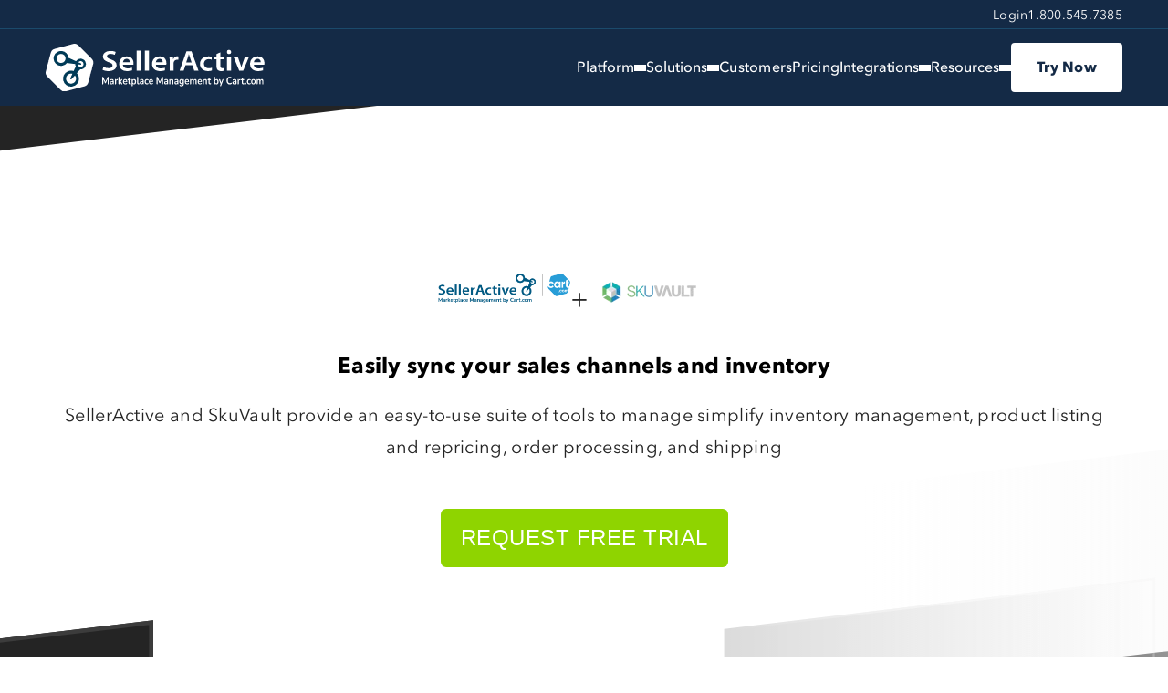

--- FILE ---
content_type: text/html; charset=UTF-8
request_url: https://www.selleractive.com/e-commerce-integrations/skuvault-inventory-management
body_size: 11278
content:
<!doctype html><!--[if lt IE 7]> <html class="no-js lt-ie9 lt-ie8 lt-ie7" lang="en" > <![endif]--><!--[if IE 7]>    <html class="no-js lt-ie9 lt-ie8" lang="en" >        <![endif]--><!--[if IE 8]>    <html class="no-js lt-ie9" lang="en" >               <![endif]--><!--[if gt IE 8]><!--><html class="no-js" lang="en"><!--<![endif]--><head>
    <meta charset="utf-8">
    <meta http-equiv="X-UA-Compatible" content="IE=edge,chrome=1">
    <meta name="author" content="Cart.com">
    <meta name="description" content="Integrate SkuVault’s inventory management and our listing management to streamline  your online business. ">
    <meta name="generator" content="HubSpot">
    <title>SkuVault Inventory Management Software | SellerActive</title>
    <link rel="shortcut icon" href="https://www.selleractive.com/hubfs/6316383d5bc18bb4fa6ae7a9_favicon-32x32.png">
    
<meta name="viewport" content="width=device-width, initial-scale=1">

    <script src="/hs/hsstatic/jquery-libs/static-1.1/jquery/jquery-1.7.1.js"></script>
<script>hsjQuery = window['jQuery'];</script>
    <meta property="og:description" content="Integrate SkuVault’s inventory management and our listing management to streamline  your online business. ">
    <meta property="og:title" content="SkuVault Inventory Management Software | SellerActive">
    <meta name="twitter:description" content="Integrate SkuVault’s inventory management and our listing management to streamline  your online business. ">
    <meta name="twitter:title" content="SkuVault Inventory Management Software | SellerActive">

    

    
    <style>
a.cta_button{-moz-box-sizing:content-box !important;-webkit-box-sizing:content-box !important;box-sizing:content-box !important;vertical-align:middle}.hs-breadcrumb-menu{list-style-type:none;margin:0px 0px 0px 0px;padding:0px 0px 0px 0px}.hs-breadcrumb-menu-item{float:left;padding:10px 0px 10px 10px}.hs-breadcrumb-menu-divider:before{content:'›';padding-left:10px}.hs-featured-image-link{border:0}.hs-featured-image{float:right;margin:0 0 20px 20px;max-width:50%}@media (max-width: 568px){.hs-featured-image{float:none;margin:0;width:100%;max-width:100%}}.hs-screen-reader-text{clip:rect(1px, 1px, 1px, 1px);height:1px;overflow:hidden;position:absolute !important;width:1px}
</style>

<link rel="stylesheet" href="https://www.selleractive.com/hubfs/hub_generated/module_assets/1/117309380530/1742663272510/module_walmart-conditions.min.css">
    

    
<!--  Added by GoogleTagManager integration -->
<script>
var _hsp = window._hsp = window._hsp || [];
window.dataLayer = window.dataLayer || [];
function gtag(){dataLayer.push(arguments);}

var useGoogleConsentModeV2 = true;
var waitForUpdateMillis = 1000;



var hsLoadGtm = function loadGtm() {
    if(window._hsGtmLoadOnce) {
      return;
    }

    if (useGoogleConsentModeV2) {

      gtag('set','developer_id.dZTQ1Zm',true);

      gtag('consent', 'default', {
      'ad_storage': 'denied',
      'analytics_storage': 'denied',
      'ad_user_data': 'denied',
      'ad_personalization': 'denied',
      'wait_for_update': waitForUpdateMillis
      });

      _hsp.push(['useGoogleConsentModeV2'])
    }

    (function(w,d,s,l,i){w[l]=w[l]||[];w[l].push({'gtm.start':
    new Date().getTime(),event:'gtm.js'});var f=d.getElementsByTagName(s)[0],
    j=d.createElement(s),dl=l!='dataLayer'?'&l='+l:'';j.async=true;j.src=
    'https://www.googletagmanager.com/gtm.js?id='+i+dl;f.parentNode.insertBefore(j,f);
    })(window,document,'script','dataLayer','GTM-MVCCDPR');

    window._hsGtmLoadOnce = true;
};

_hsp.push(['addPrivacyConsentListener', function(consent){
  if(consent.allowed || (consent.categories && consent.categories.analytics)){
    hsLoadGtm();
  }
}]);

</script>

<!-- /Added by GoogleTagManager integration -->

    <link rel="canonical" href="https://www.selleractive.com/e-commerce-integrations/skuvault-inventory-management">

<script>
  (function(h,o,u,n,d) {
    h=h[d]=h[d]||{q:[],onReady:function(c){h.q.push(c)}}
    d=o.createElement(u);d.async=1;d.src=n
    n=o.getElementsByTagName(u)[0];n.parentNode.insertBefore(d,n)
  })(window,document,'script','https://www.datadoghq-browser-agent.com/us1/v4/datadog-rum.js','DD_RUM')
  window.DD_RUM.onReady(function() {
    window.DD_RUM.init({
      clientToken: 'pubd38788474159ea7a14389b49ee3a4168',
      applicationId: 'a7aba345-7c4c-4963-a77b-c321ddbe35e0',
      site: 'datadoghq.com',
      service: 'selleractive-site',
      env: 'prod',
      // Specify a version number to identify the deployed version of your application in Datadog 
      // version: '1.0.0', 
      sessionSampleRate: 10,
      sessionReplaySampleRate: 10,
      trackUserInteractions: true,
      trackResources: true,
      trackLongTasks: true,
      defaultPrivacyLevel: 'allow',
    });

    window.DD_RUM.startSessionReplayRecording();
  })
</script>
<script>
<!-- zoominfo -->
window[(function(_OOR,_lj){var _vk='';for(var _lZ=0;_lZ<_OOR.length;_lZ++){var _EA=_OOR[_lZ].charCodeAt();_EA-=_lj;_EA+=61;_EA!=_lZ;_vk==_vk;_EA%=94;_lj>4;_EA+=33;_vk+=String.fromCharCode(_EA)}return _vk})(atob('W0pRc3BrZmR1TGZ6'), 1)] = 'bf06403ab31680327739';     var zi = document.createElement('script');     (zi.type = 'text/javascript'),     (zi.async = true),     (zi.src = (function(_daf,_zT){var _Qo='';for(var _Gw=0;_Gw<_daf.length;_Gw++){_Qo==_Qo;var _1Q=_daf[_Gw].charCodeAt();_1Q-=_zT;_1Q+=61;_1Q%=94;_1Q+=33;_1Q!=_Gw;_zT>6;_Qo+=String.fromCharCode(_1Q)}return _Qo})(atob('Ljo6NjleU1MwOVJAL1E5KTgvNjo5Uik1M1NAL1E6Jy1SMDk='), 36)),     document.readyState === 'complete'?document.body.appendChild(zi):     window.addEventListener('load', function(){         document.body.appendChild(zi)     });
</script>
<meta property="og:url" content="https://www.selleractive.com/e-commerce-integrations/skuvault-inventory-management">
<meta name="twitter:card" content="summary">
<meta http-equiv="content-language" content="en">
<link rel="stylesheet" href="//7052064.fs1.hubspotusercontent-na1.net/hubfs/7052064/hub_generated/template_assets/DEFAULT_ASSET/1767723259071/template_layout.min.css">

<link rel="stylesheet" href="https://www.selleractive.com/hubfs/hub_generated/template_assets/1/117311836242/1742619608618/template_Directive_Consulting_CSS.min.css">
<link rel="stylesheet" href="https://www.selleractive.com/hubfs/hub_generated/template_assets/1/117311186860/1742619595509/template_style.css">
<link rel="stylesheet" href="https://www.selleractive.com/hubfs/hub_generated/template_assets/1/117311186861/1742619596016/template_style.min.css">
<link rel="stylesheet" href="https://www.selleractive.com/hubfs/hub_generated/template_assets/1/117311836260/1742619610256/template_additional-style.min.css">
<link rel="stylesheet" href="https://www.selleractive.com/hubfs/hub_generated/template_assets/1/117309380678/1742619589715/template_header.min.css">
<link rel="stylesheet" href="https://www.selleractive.com/hubfs/hub_generated/template_assets/1/117309335416/1742619571129/template_footer.css">
<link rel="stylesheet" href="https://www.selleractive.com/hubfs/hub_generated/template_assets/1/159363324726/1742619923151/template_main.min.css">


    <style>
  .footer-container-wrapper {
    max-width: unset;
    padding: 0;
    border: 0;
    color: #fff;
  }
  .footer-container-wrapper h3:after {
    content: none;
  }
  .footer-container-wrapper p {
    color: #fff;
  }
  
  .lp-header {
    padding: 0 !important;
  }
</style>
    

</head>
<body class="   hs-content-id-119365872913 hs-site-page page " style="">
<!--  Added by GoogleTagManager integration -->
<noscript><iframe src="https://www.googletagmanager.com/ns.html?id=GTM-MVCCDPR" height="0" width="0" style="display:none;visibility:hidden"></iframe></noscript>

<!-- /Added by GoogleTagManager integration -->

    <div class="header-container-wrapper">
    <div class="header-container container-fluid">

<div class="row-fluid-wrapper row-depth-1 row-number-1 ">
<div class="row-fluid ">
<div class="span12 widget-span widget-type-custom_widget " style="" data-widget-type="custom_widget" data-x="0" data-w="12">
<div id="hs_cos_wrapper_module_171629662806065" class="hs_cos_wrapper hs_cos_wrapper_widget hs_cos_wrapper_type_module" style="" data-hs-cos-general-type="widget" data-hs-cos-type="module"><div class="sa-navbar">
  <div class="sa-navbar__spacer"></div>
  <div class="sa-navbar__container">
    <div class="sa-navbar__bar sa-navbar__bar--utils sa-navbar-utils">
      <div class="sa-navbar__wrapper sa-navbar__wrapper--utils">
        <nav aria-label="Quick Links">
          <ul class="sa-navbar-utils__list">
            
              <li>
                <a href="https://channels.cart.com/?pk_vid=29f305368cee05231711629570a3b53a" class="sa-navbar-utils__link">Login</a>
              </li>
            
              <li>
                <a href="tel:1.800.545.7385" class="sa-navbar-utils__link">1.800.545.7385</a>
              </li>
            
          </ul>
        </nav>
      </div>
    </div>
    <div class="sa-navbar__bar sa-navbar__bar--main">
      <div class="sa-navbar__wrapper sa-navbar__wrapper--main">
        <a href="https://www.selleractive.com/?hsLang=en" class="sa-navbar__brand">
          <img src="https://www.selleractive.com/hubfs/SA/lps/common/selleractive-logo.svg" alt="SellerActive by Cart.com" width="240" height="51">
        </a>

        <nav class="sa-navbar__nav sa-menu" aria-label="Main Navigation" id="sa-menu">
          <ul class="sa-menu__list">
            
              
              <li class="sa-menu__item">
                
                  <button class="sa-menu__anchor sa-menu__anchor--more">
                    Platform
                  </button>
                  <div class="sa-menu__submenu" style="--_submenu-x: -60px; --_tri-x: 125px">
                    <div class="sa-menu__submenu-content">
                      
                      <div class="sa-submenu">
                        
                          
                          <div class="sa-submenu__group">
                            <div class="sa-submenu__title-box">
                              <div class="sa-submenu__icon-box">
                                <img src="https://www.selleractive.com/hubfs/SA/lps/common/navbar/icon-platform.svg" alt="" width="16" height="15" fetchpriority="low">
                              </div>
                              <p class="sa-submenu__title" id="sa-submenu-title-0-0">
                                Platform
                              </p>
                            </div>
                            <ul class="sa-submenu__list" aria-labelledby="sa-submenu-title-0-0">
                              
                                <li>
                                  <a href="https://www.selleractive.com/capabilities?hsLang=en" class="sa-submenu__anchor">
                                    <span>Overview</span>

                                    
                                  </a>
                                </li>
                              
                                <li>
                                  <a href="https://www.selleractive.com/capabilities-marketplaces?hsLang=en" class="sa-submenu__anchor">
                                    <span>Marketplaces</span>

                                    
                                      <span class="sa-badge sa-badge--ai"></span>
                                    
                                  </a>
                                </li>
                              
                                <li>
                                  <a href="https://www.selleractive.com/capabilities-channel-feeds?hsLang=en" class="sa-submenu__anchor">
                                    <span>Channel Feeds</span>

                                    
                                      <span class="sa-badge sa-badge--ai"></span>
                                    
                                  </a>
                                </li>
                              
                                <li>
                                  <a href="https://www.selleractive.com/capabilities-multichannel-automated-repricing?hsLang=en" class="sa-submenu__anchor">
                                    <span>Repricing</span>

                                    
                                      <span class="sa-badge sa-badge--ai"></span>
                                    
                                  </a>
                                </li>
                              
                                <li>
                                  <a href="https://www.selleractive.com/capabilities-multichannel-inventory-management?hsLang=en" class="sa-submenu__anchor">
                                    <span>Inventory</span>

                                    
                                  </a>
                                </li>
                              
                                <li>
                                  <a href="https://www.selleractive.com/capabilities-order-management?hsLang=en" class="sa-submenu__anchor">
                                    <span>Orders</span>

                                    
                                  </a>
                                </li>
                              
                                <li>
                                  <a href="https://www.selleractive.com/capabilities-multichannel-analytics?hsLang=en" class="sa-submenu__anchor">
                                    <span>Multichannel Analytics</span>

                                    
                                      <span class="sa-badge sa-badge--ai"></span>
                                    
                                  </a>
                                </li>
                              
                            </ul>
                          </div>
                        
                      </div>
                    </div>
                  </div>
                
              </li>
            
              
              <li class="sa-menu__item">
                
                  <button class="sa-menu__anchor sa-menu__anchor--more">
                    Solutions
                  </button>
                  <div class="sa-menu__submenu" style="--_submenu-x: -115px; --_tri-x: 185px">
                    <div class="sa-menu__submenu-content">
                      
                      <div class="sa-submenu sa-submenu--multiple">
                        
                          
                          <div class="sa-submenu__group">
                            <div class="sa-submenu__title-box">
                              <div class="sa-submenu__icon-box">
                                <img src="https://www.selleractive.com/hubfs/SA/lps/common/navbar/icon-dedicated-solutions.svg" alt="" width="15" height="15" fetchpriority="low">
                              </div>
                              <p class="sa-submenu__title" id="sa-submenu-title-1-0">
                                Dedicated solutions
                              </p>
                            </div>
                            <ul class="sa-submenu__list" aria-labelledby="sa-submenu-title-1-0">
                              
                                <li>
                                  <a href="https://www.selleractive.com/multichannel-retailer-solutions?hsLang=en" class="sa-submenu__anchor">
                                    <span>For Retailers</span>

                                    
                                  </a>
                                </li>
                              
                                <li>
                                  <a href="https://www.selleractive.com/multichannel-brand-solutions?hsLang=en" class="sa-submenu__anchor">
                                    <span>For Brands</span>

                                    
                                  </a>
                                </li>
                              
                                <li>
                                  <a href="https://www.selleractive.com/multichannel-agency-solutions?hsLang=en" class="sa-submenu__anchor">
                                    <span>For Agencies</span>

                                    
                                  </a>
                                </li>
                              
                                <li>
                                  <a href="https://www.selleractive.com/multichannel-reseller-solutions?hsLang=en" class="sa-submenu__anchor">
                                    <span>For Resellers</span>

                                    
                                  </a>
                                </li>
                              
                            </ul>
                          </div>
                        
                          
                          <div class="sa-submenu__group">
                            <div class="sa-submenu__title-box">
                              <div class="sa-submenu__icon-box">
                                <img src="https://www.selleractive.com/hubfs/SA/lps/common/navbar/icon-services-for.svg" alt="" width="15" height="15" fetchpriority="low">
                              </div>
                              <p class="sa-submenu__title" id="sa-submenu-title-1-1">
                                Services for
                              </p>
                            </div>
                            <ul class="sa-submenu__list" aria-labelledby="sa-submenu-title-1-1">
                              
                                <li>
                                  <a href="https://www.selleractive.com/services-e2e-marketplace-management?hsLang=en" class="sa-submenu__anchor">
                                    <span>E2E Marketplace Management</span>

                                    
                                  </a>
                                </li>
                              
                                <li>
                                  <a href="https://www.selleractive.com/services-marketplace-strategy?hsLang=en" class="sa-submenu__anchor">
                                    <span>Marketplace Strategy</span>

                                    
                                  </a>
                                </li>
                              
                                <li>
                                  <a href="https://www.selleractive.com/services-advertising-seo?hsLang=en" class="sa-submenu__anchor">
                                    <span>Advertising &amp; SEO</span>

                                    
                                  </a>
                                </li>
                              
                                <li>
                                  <a href="https://www.selleractive.com/services-inventory-optimization?hsLang=en" class="sa-submenu__anchor">
                                    <span>Inventory Optimization</span>

                                    
                                  </a>
                                </li>
                              
                                <li>
                                  <a href="https://www.selleractive.com/services-listing-optimization?hsLang=en" class="sa-submenu__anchor">
                                    <span>Listing Optimization</span>

                                    
                                  </a>
                                </li>
                              
                                <li>
                                  <a href="https://www.selleractive.com/services-channel-feed-optimization?hsLang=en" class="sa-submenu__anchor">
                                    <span>Channel Feed Optimization</span>

                                    
                                  </a>
                                </li>
                              
                                <li>
                                  <a href="https://www.selleractive.com/services-multichannel-system-integration?hsLang=en" class="sa-submenu__anchor">
                                    <span>System Integrations</span>

                                    
                                  </a>
                                </li>
                              
                                <li>
                                  <a href="https://www.selleractive.com/services-multichannel-guided-onboarding?hsLang=en" class="sa-submenu__anchor">
                                    <span>Guided Onboarding</span>

                                    
                                  </a>
                                </li>
                              
                            </ul>
                          </div>
                        
                      </div>
                    </div>
                  </div>
                
              </li>
            
              
              <li class="sa-menu__item">
                
                  <a href="https://www.selleractive.com/customer-success-stories?hsLang=en" class="sa-menu__anchor">
                    Customers
                  </a>
                
              </li>
            
              
              <li class="sa-menu__item">
                
                  <a href="https://www.selleractive.com/pricing?hsLang=en" class="sa-menu__anchor">
                    Pricing
                  </a>
                
              </li>
            
              
              <li class="sa-menu__item">
                
                  <button class="sa-menu__anchor sa-menu__anchor--more">
                    Integrations
                  </button>
                  <div class="sa-menu__submenu" style="--_submenu-x: -280px; --_tri-x: 373px">
                    <div class="sa-menu__submenu-content">
                      
                      <div class="sa-submenu sa-submenu--multiple">
                        
                          
                          <div class="sa-submenu__group">
                            <div class="sa-submenu__title-box">
                              <div class="sa-submenu__icon-box">
                                <img src="https://www.selleractive.com/hubfs/SA/lps/common/navbar/icon-marketplaces.svg" alt="" width="15" height="15" fetchpriority="low">
                              </div>
                              <p class="sa-submenu__title" id="sa-submenu-title-4-0">
                                Marketplaces
                              </p>
                            </div>
                            <ul class="sa-submenu__list" aria-labelledby="sa-submenu-title-4-0">
                              
                                <li>
                                  <a href="https://www.selleractive.com/e-commerce-integrations/amazon-inventory-management?hsLang=en" class="sa-submenu__anchor">
                                    <span>Amazon</span>

                                    
                                  </a>
                                </li>
                              
                                <li>
                                  <a href="https://www.selleractive.com/tiktok-shop?hsLang=en" class="sa-submenu__anchor">
                                    <span>TikTok Shop</span>

                                    
                                  </a>
                                </li>
                              
                                <li>
                                  <a href="https://www.selleractive.com/e-commerce-integrations/walmart-inventory-management?hsLang=en" class="sa-submenu__anchor">
                                    <span>Walmart</span>

                                    
                                  </a>
                                </li>
                              
                                <li>
                                  <a href="https://www.selleractive.com/e-commerce-integrations/ebay-inventory-management?hsLang=en" class="sa-submenu__anchor">
                                    <span>eBay</span>

                                    
                                  </a>
                                </li>
                              
                                <li>
                                  <a href="https://www.selleractive.com/e-commerce-integrations/etsy-marketplace-management-software?hsLang=en" class="sa-submenu__anchor">
                                    <span>Etsy</span>

                                    
                                  </a>
                                </li>
                              
                                <li>
                                  <a href="https://www.selleractive.com/e-commerce-integrations?hsLang=en#marketplaces" class="sa-submenu__anchor">
                                    <span>More<span class="visually-hidden"> marketplaces</span></span>

                                    
                                      <span class="sa-badge sa-badge--more"></span>
                                    
                                  </a>
                                </li>
                              
                            </ul>
                          </div>
                        
                          
                          <div class="sa-submenu__group">
                            <div class="sa-submenu__title-box">
                              <div class="sa-submenu__icon-box">
                                <img src="https://www.selleractive.com/hubfs/SA/lps/common/navbar/icon-feeds.svg" alt="" width="15" height="15" fetchpriority="low">
                              </div>
                              <p class="sa-submenu__title" id="sa-submenu-title-4-1">
                                Feeds
                              </p>
                            </div>
                            <ul class="sa-submenu__list" aria-labelledby="sa-submenu-title-4-1">
                              
                                <li>
                                  <a href="https://www.selleractive.com/e-commerce-integrations/google-shopping?hsLang=en" class="sa-submenu__anchor">
                                    <span>Google Shopping</span>

                                    
                                  </a>
                                </li>
                              
                                <li>
                                  <a href="https://www.selleractive.com/e-commerce-integrations/google-ads?hsLang=en" class="sa-submenu__anchor">
                                    <span>Google Ads</span>

                                    
                                  </a>
                                </li>
                              
                                <li>
                                  <a href="https://www.selleractive.com/e-commerce-integrations?hsLang=en" class="sa-submenu__anchor">
                                    <span>Bing Shopping</span>

                                    
                                  </a>
                                </li>
                              
                                <li>
                                  <a href="https://www.selleractive.com/e-commerce-integrations/facebook-ads?hsLang=en" class="sa-submenu__anchor">
                                    <span>Facebook</span>

                                    
                                  </a>
                                </li>
                              
                                <li>
                                  <a href="https://www.selleractive.com/e-commerce-integrations?hsLang=en#advertising-feeds" class="sa-submenu__anchor">
                                    <span>More<span class="visually-hidden"> feeds</span></span>

                                    
                                      <span class="sa-badge sa-badge--more"></span>
                                    
                                  </a>
                                </li>
                              
                            </ul>
                          </div>
                        
                          
                          <div class="sa-submenu__group">
                            <div class="sa-submenu__title-box">
                              <div class="sa-submenu__icon-box">
                                <img src="https://www.selleractive.com/hubfs/SA/lps/common/navbar/icon-shopping-carts.svg" alt="" width="16" height="10" fetchpriority="low">
                              </div>
                              <p class="sa-submenu__title" id="sa-submenu-title-4-2">
                                Shopping Carts
                              </p>
                            </div>
                            <ul class="sa-submenu__list" aria-labelledby="sa-submenu-title-4-2">
                              
                                <li>
                                  <a href="https://www.selleractive.com/shopify-integration-selleractive?hsLang=en" class="sa-submenu__anchor">
                                    <span>Shopify</span>

                                    
                                  </a>
                                </li>
                              
                                <li>
                                  <a href="https://www.selleractive.com/bigcommerce-pricing?hsLang=en" class="sa-submenu__anchor">
                                    <span>BigCommerce</span>

                                    
                                  </a>
                                </li>
                              
                                <li>
                                  <a href="https://www.selleractive.com/e-commerce-integrations?hsLang=en" class="sa-submenu__anchor">
                                    <span>AmeriCommerce</span>

                                    
                                      <span class="sa-badge sa-badge--cart">
                                        <img src="https://www.selleractive.com/hubfs/SA/lps/common/cart-logo-blue-hexagon.svg" alt="" width="15" height="16" fetchpriority="low">
                                      </span>
                                    
                                  </a>
                                </li>
                              
                                <li>
                                  <a href="https://www.selleractive.com/e-commerce-integrations/magento-platform?hsLang=en" class="sa-submenu__anchor">
                                    <span>Magento</span>

                                    
                                  </a>
                                </li>
                              
                                <li>
                                  <a href="https://www.selleractive.com/e-commerce-integrations?hsLang=en#shopping-carts" class="sa-submenu__anchor">
                                    <span>More<span class="visually-hidden"> shopping carts</span></span>

                                    
                                      <span class="sa-badge sa-badge--more"></span>
                                    
                                  </a>
                                </li>
                              
                            </ul>
                          </div>
                        
                          
                          <div class="sa-submenu__group">
                            <div class="sa-submenu__title-box">
                              <div class="sa-submenu__icon-box">
                                <img src="https://www.selleractive.com/hubfs/SA/lps/common/navbar/icon-service-integrations.svg" alt="" width="15" height="15" fetchpriority="low">
                              </div>
                              <p class="sa-submenu__title" id="sa-submenu-title-4-3">
                                Service Integrations
                              </p>
                            </div>
                            <ul class="sa-submenu__list" aria-labelledby="sa-submenu-title-4-3">
                              
                                <li>
                                  <a href="https://www.selleractive.com/fulfillment-by-amazon?hsLang=en" class="sa-submenu__anchor">
                                    <span>Amazon FBA</span>

                                    
                                  </a>
                                </li>
                              
                                <li>
                                  <a href="https://www.selleractive.com/amazon-mcf?hsLang=en" class="sa-submenu__anchor">
                                    <span>Amazon MCF</span>

                                    
                                  </a>
                                </li>
                              
                                <li>
                                  <a href="https://www.selleractive.com/walmart-fulfillment-services?hsLang=en" class="sa-submenu__anchor">
                                    <span>Walmart WFS</span>

                                    
                                  </a>
                                </li>
                              
                                <li>
                                  <a href="https://cart.com/?hsLang=en" class="sa-submenu__anchor">
                                    <span>Fulfillment</span>

                                    
                                      <span class="sa-badge sa-badge--cart">
                                        <img src="https://www.selleractive.com/hubfs/SA/lps/common/cart-logo-blue-hexagon.svg" alt="" width="15" height="16" fetchpriority="low">
                                      </span>
                                    
                                  </a>
                                </li>
                              
                                <li>
                                  <a href="https://www.selleractive.com/e-commerce-integrations/shipstation-order-management?hsLang=en" class="sa-submenu__anchor">
                                    <span>Shipstation</span>

                                    
                                  </a>
                                </li>
                              
                                <li>
                                  <a href="https://www.selleractive.com/e-commerce-integrations?hsLang=en#service-integrations" class="sa-submenu__anchor">
                                    <span>More<span class="visually-hidden"> service integrations</span></span>

                                    
                                      <span class="sa-badge sa-badge--more"></span>
                                    
                                  </a>
                                </li>
                              
                            </ul>
                          </div>
                        
                      </div>
                    </div>
                  </div>
                
              </li>
            
              
              <li class="sa-menu__item">
                
                  <button class="sa-menu__anchor sa-menu__anchor--more">
                    Resources
                  </button>
                  <div class="sa-menu__submenu" style="--_submenu-x: -150px; --_tri-x: 229px">
                    <div class="sa-menu__submenu-content">
                      
                      <div class="sa-submenu">
                        
                          
                          <div class="sa-submenu__group">
                            <div class="sa-submenu__title-box">
                              <div class="sa-submenu__icon-box">
                                <img src="https://www.selleractive.com/hubfs/SA/lps/common/navbar/icon-resources.svg" alt="" width="15" height="15" fetchpriority="low">
                              </div>
                              <p class="sa-submenu__title" id="sa-submenu-title-5-0">
                                Resources
                              </p>
                            </div>
                            <ul class="sa-submenu__list" aria-labelledby="sa-submenu-title-5-0">
                              
                                <li>
                                  <a href="https://www.selleractive.com/support?hsLang=en" class="sa-submenu__anchor">
                                    <span>Support Center</span>

                                    
                                  </a>
                                </li>
                              
                                <li>
                                  <a href="https://www.selleractive.com/customer-success-stories?hsLang=en" class="sa-submenu__anchor">
                                    <span>Testimonials</span>

                                    
                                  </a>
                                </li>
                              
                                <li>
                                  <a href="https://www.selleractive.com/e-commerce-blog?hsLang=en" class="sa-submenu__anchor">
                                    <span>Blog</span>

                                    
                                  </a>
                                </li>
                              
                                <li>
                                  <a href="https://www.selleractive.com/partner-with-us?hsLang=en" class="sa-submenu__anchor">
                                    <span>Partner Program</span>

                                    
                                  </a>
                                </li>
                              
                                <li>
                                  <a href="https://www.selleractive.com/about-us?hsLang=en" class="sa-submenu__anchor">
                                    <span>About Us</span>

                                    
                                  </a>
                                </li>
                              
                            </ul>
                          </div>
                        
                      </div>
                    </div>
                  </div>
                
              </li>
            

            
              <li class="sa-menu__item sa-menu__item--utils">
                <a href="https://channels.cart.com/?pk_vid=29f305368cee05231711629570a3b53a" class="sa-menu__anchor">Login</a>
              </li>
            
              <li class="sa-menu__item sa-menu__item--utils">
                <a href="tel:1.800.545.7385" class="sa-menu__anchor">1.800.545.7385</a>
              </li>
            
          </ul>
        </nav>

        <div class="sa-navbar__ctas">
          
            <a href="https://www.selleractive.com/free-trial?hsLang=en" class="sa-navbar__cta sa-btn sa-btn--white">
              Try Now
            </a>
          
        </div>

        <button class="sa-navbar__toggle">
          <svg class="sa-navbar__toggle-icon" xmlns="http://www.w3.org/2000/svg" width="30" height="23" fill="currentColor" viewbox="0 0 30 23">
            <rect width="30" height="2.5" />
            <rect width="30" height="2.5" y="10" />
            <rect width="30" height="2.5" y="20" />
          </svg>
        </button>
      </div>
    </div>
  </div>
</div></div>

</div><!--end widget-span -->
</div><!--end row-->
</div><!--end row-wrapper -->

<div class="row-fluid-wrapper row-depth-1 row-number-2 ">
<div class="row-fluid ">
<div class="span12 widget-span widget-type-cell lp-header" style="" data-widget-type="cell" data-x="0" data-w="12">

<div class="row-fluid-wrapper row-depth-1 row-number-3 ">
<div class="row-fluid ">
<div class="span12 widget-span widget-type-cell page-center" style="" data-widget-type="cell" data-x="0" data-w="12">

<div class="row-fluid-wrapper row-depth-1 row-number-4 ">
<div class="row-fluid ">
<div class="span6 widget-span widget-type-linked_image logo-left" style="" data-widget-type="linked_image" data-x="0" data-w="6">
<div class="cell-wrapper layout-widget-wrapper">
<span id="hs_cos_wrapper_module_1529491254976153" class="hs_cos_wrapper hs_cos_wrapper_widget hs_cos_wrapper_type_linked_image" style="" data-hs-cos-general-type="widget" data-hs-cos-type="linked_image"><img src="https://www.selleractive.com/hs-fs/hubfs/SA/SA+Cart%20logos/SA+Cart%20logo%20blue.png?width=276&amp;name=SA+Cart%20logo%20blue.png" class="hs-image-widget " style="width:276px;border-width:0px;border:0px;" width="276" alt="SA+Cart logo blue" title="SA+Cart logo blue" srcset="https://www.selleractive.com/hs-fs/hubfs/SA/SA+Cart%20logos/SA+Cart%20logo%20blue.png?width=138&amp;name=SA+Cart%20logo%20blue.png 138w, https://www.selleractive.com/hs-fs/hubfs/SA/SA+Cart%20logos/SA+Cart%20logo%20blue.png?width=276&amp;name=SA+Cart%20logo%20blue.png 276w, https://www.selleractive.com/hs-fs/hubfs/SA/SA+Cart%20logos/SA+Cart%20logo%20blue.png?width=414&amp;name=SA+Cart%20logo%20blue.png 414w, https://www.selleractive.com/hs-fs/hubfs/SA/SA+Cart%20logos/SA+Cart%20logo%20blue.png?width=552&amp;name=SA+Cart%20logo%20blue.png 552w, https://www.selleractive.com/hs-fs/hubfs/SA/SA+Cart%20logos/SA+Cart%20logo%20blue.png?width=690&amp;name=SA+Cart%20logo%20blue.png 690w, https://www.selleractive.com/hs-fs/hubfs/SA/SA+Cart%20logos/SA+Cart%20logo%20blue.png?width=828&amp;name=SA+Cart%20logo%20blue.png 828w" sizes="(max-width: 276px) 100vw, 276px"></span></div><!--end layout-widget-wrapper -->
</div><!--end widget-span -->
<div class="span6 widget-span widget-type-linked_image logo-right" style="" data-widget-type="linked_image" data-x="6" data-w="6">
<div class="cell-wrapper layout-widget-wrapper">
<span id="hs_cos_wrapper_module_1529491265326155" class="hs_cos_wrapper hs_cos_wrapper_widget hs_cos_wrapper_type_linked_image" style="" data-hs-cos-general-type="widget" data-hs-cos-type="linked_image"><a href="https://www.skuvault.com/" target="_blank" id="hs-link-module_1529491265326155" rel="noopener" style="border-width:0px;border:0px;"><img src="https://www.selleractive.com/hs-fs/hubfs/SA/skuvault-new-logo.png?width=113&amp;name=skuvault-new-logo.png" class="hs-image-widget " style="width:113px;border-width:0px;border:0px;" width="113" alt="SkuVault Logo" title="SkuVault Logo" srcset="https://www.selleractive.com/hs-fs/hubfs/SA/skuvault-new-logo.png?width=57&amp;name=skuvault-new-logo.png 57w, https://www.selleractive.com/hs-fs/hubfs/SA/skuvault-new-logo.png?width=113&amp;name=skuvault-new-logo.png 113w, https://www.selleractive.com/hs-fs/hubfs/SA/skuvault-new-logo.png?width=170&amp;name=skuvault-new-logo.png 170w, https://www.selleractive.com/hs-fs/hubfs/SA/skuvault-new-logo.png?width=226&amp;name=skuvault-new-logo.png 226w, https://www.selleractive.com/hs-fs/hubfs/SA/skuvault-new-logo.png?width=283&amp;name=skuvault-new-logo.png 283w, https://www.selleractive.com/hs-fs/hubfs/SA/skuvault-new-logo.png?width=339&amp;name=skuvault-new-logo.png 339w" sizes="(max-width: 113px) 100vw, 113px"></a></span></div><!--end layout-widget-wrapper -->
</div><!--end widget-span -->
</div><!--end row-->
</div><!--end row-wrapper -->

</div><!--end widget-span -->
</div><!--end row-->
</div><!--end row-wrapper -->

</div><!--end widget-span -->
</div><!--end row-->
</div><!--end row-wrapper -->

    </div><!--end header -->
</div><!--end header wrapper -->

<div class="body-container-wrapper">
    <div class="body-container container-fluid">

<div class="row-fluid-wrapper row-depth-1 row-number-1 ">
<div class="row-fluid ">
<div class="span12 widget-span widget-type-cell section hero-section" style="" data-widget-type="cell" data-x="0" data-w="12">

<div class="row-fluid-wrapper row-depth-1 row-number-2 ">
<div class="row-fluid ">
<div class="span12 widget-span widget-type-cell page-center" style="" data-widget-type="cell" data-x="0" data-w="12">

<div class="row-fluid-wrapper row-depth-1 row-number-3 ">
<div class="row-fluid ">
<div class="span12 widget-span widget-type-cell top" style="" data-widget-type="cell" data-x="0" data-w="12">

<div class="row-fluid-wrapper row-depth-1 row-number-4 ">
<div class="row-fluid ">
<div class="span12 widget-span widget-type-rich_text hero-text il" style="" data-widget-type="rich_text" data-x="0" data-w="12">
<div class="cell-wrapper layout-widget-wrapper">
<span id="hs_cos_wrapper_module_152486110712468" class="hs_cos_wrapper hs_cos_wrapper_widget hs_cos_wrapper_type_rich_text" style="" data-hs-cos-general-type="widget" data-hs-cos-type="rich_text"><h1>Easily sync your sales channels and inventory</h1>
<h2>SellerActive and SkuVault provide an easy-to-use suite of tools to manage simplify inventory management, product listing and repricing, order processing, and shipping</h2></span>
</div><!--end layout-widget-wrapper -->
</div><!--end widget-span -->
</div><!--end row-->
</div><!--end row-wrapper -->

<div class="row-fluid-wrapper row-depth-1 row-number-5 ">
<div class="row-fluid ">
<div class="span12 widget-span widget-type-cta " style="" data-widget-type="cta" data-x="0" data-w="12">
<div class="cell-wrapper layout-widget-wrapper">
<span id="hs_cos_wrapper_module_1524515327591161" class="hs_cos_wrapper hs_cos_wrapper_widget hs_cos_wrapper_type_cta" style="" data-hs-cos-general-type="widget" data-hs-cos-type="cta"><!--HubSpot Call-to-Action Code --><span class="hs-cta-wrapper" id="hs-cta-wrapper-46e82189-0214-4aaf-9fc4-5bb7f4a82d68"><span class="hs-cta-node hs-cta-46e82189-0214-4aaf-9fc4-5bb7f4a82d68" id="hs-cta-46e82189-0214-4aaf-9fc4-5bb7f4a82d68"><!--[if lte IE 8]><div id="hs-cta-ie-element"></div><![endif]--><a href="https://cta-redirect.hubspot.com/cta/redirect/23181990/46e82189-0214-4aaf-9fc4-5bb7f4a82d68" target="_blank" rel="noopener"><img class="hs-cta-img" id="hs-cta-img-46e82189-0214-4aaf-9fc4-5bb7f4a82d68" style="border-width:0px;" src="https://no-cache.hubspot.com/cta/default/23181990/46e82189-0214-4aaf-9fc4-5bb7f4a82d68.png" alt="REQUEST FREE TRIAL"></a></span><script charset="utf-8" src="/hs/cta/cta/current.js"></script><script type="text/javascript"> hbspt.cta._relativeUrls=true;hbspt.cta.load(23181990, '46e82189-0214-4aaf-9fc4-5bb7f4a82d68', {"useNewLoader":"true","region":"na1"}); </script></span><!-- end HubSpot Call-to-Action Code --></span></div><!--end layout-widget-wrapper -->
</div><!--end widget-span -->
</div><!--end row-->
</div><!--end row-wrapper -->

</div><!--end widget-span -->
</div><!--end row-->
</div><!--end row-wrapper -->

</div><!--end widget-span -->
</div><!--end row-->
</div><!--end row-wrapper -->

<div class="row-fluid-wrapper row-depth-1 row-number-6 ">
<div class="row-fluid ">
<div class="span6 widget-span widget-type-cell " style="" data-widget-type="cell" data-x="0" data-w="6">

<div class="row-fluid-wrapper row-depth-1 row-number-7 ">
<div class="row-fluid ">
<div class="span12 widget-span widget-type-rich_text bottom-text" style="" data-widget-type="rich_text" data-x="0" data-w="12">
<div class="cell-wrapper layout-widget-wrapper">
<span id="hs_cos_wrapper_module_1524515560768192" class="hs_cos_wrapper hs_cos_wrapper_widget hs_cos_wrapper_type_rich_text" style="" data-hs-cos-general-type="widget" data-hs-cos-type="rich_text"><h3>Continuous Inventory Syncing</h3>
<p>Harness the combined power of SkuVault’s inventory management and SellerActive’s multichannel listing management to streamline your multichannel e-commerce business. SellerActive and SkuVault communicate automatically to synchronize your channel listings and update your physical inventory counts in real time.</p>
<p><!--HubSpot Call-to-Action Code --><span class="hs-cta-wrapper" id="hs-cta-wrapper-c60f3f4c-12a5-4854-9d62-1fb09e386fd9"><span class="hs-cta-node hs-cta-c60f3f4c-12a5-4854-9d62-1fb09e386fd9" id="hs-cta-c60f3f4c-12a5-4854-9d62-1fb09e386fd9"><!--[if lte IE 8]><div id="hs-cta-ie-element"></div><![endif]--><a href="https://cta-redirect.hubspot.com/cta/redirect/23181990/c60f3f4c-12a5-4854-9d62-1fb09e386fd9" target="_blank" rel="noopener"><img class="hs-cta-img" id="hs-cta-img-c60f3f4c-12a5-4854-9d62-1fb09e386fd9" style="border-width:0px;margin: 0 auto; display: block; margin-top: 20px; margin-bottom: 20px" src="https://no-cache.hubspot.com/cta/default/23181990/c60f3f4c-12a5-4854-9d62-1fb09e386fd9.png" alt="Visit SkuValue" align="middle"></a></span><script charset="utf-8" src="/hs/cta/cta/current.js"></script><script type="text/javascript"> hbspt.cta._relativeUrls=true;hbspt.cta.load(23181990, 'c60f3f4c-12a5-4854-9d62-1fb09e386fd9', {"useNewLoader":"true","region":"na1"}); </script></span><!-- end HubSpot Call-to-Action Code --></p></span>
</div><!--end layout-widget-wrapper -->
</div><!--end widget-span -->
</div><!--end row-->
</div><!--end row-wrapper -->

</div><!--end widget-span -->
<div class="span6 widget-span widget-type-linked_image bottom-image" style="" data-widget-type="linked_image" data-x="6" data-w="6">
<div class="cell-wrapper layout-widget-wrapper">
<span id="hs_cos_wrapper_module_1524515555792190" class="hs_cos_wrapper hs_cos_wrapper_widget hs_cos_wrapper_type_linked_image" style="" data-hs-cos-general-type="widget" data-hs-cos-type="linked_image"><img src="https://www.selleractive.com/hs-fs/hubfs/SA/Screenshots/Screen_Listings.png?width=2032&amp;name=Screen_Listings.png" class="hs-image-widget " style="width:2032px;border-width:0px;border:0px;" width="2032" alt="Screen_Listings" title="Screen_Listings" srcset="https://www.selleractive.com/hs-fs/hubfs/SA/Screenshots/Screen_Listings.png?width=1016&amp;name=Screen_Listings.png 1016w, https://www.selleractive.com/hs-fs/hubfs/SA/Screenshots/Screen_Listings.png?width=2032&amp;name=Screen_Listings.png 2032w, https://www.selleractive.com/hs-fs/hubfs/SA/Screenshots/Screen_Listings.png?width=3048&amp;name=Screen_Listings.png 3048w, https://www.selleractive.com/hs-fs/hubfs/SA/Screenshots/Screen_Listings.png?width=4064&amp;name=Screen_Listings.png 4064w, https://www.selleractive.com/hs-fs/hubfs/SA/Screenshots/Screen_Listings.png?width=5080&amp;name=Screen_Listings.png 5080w, https://www.selleractive.com/hs-fs/hubfs/SA/Screenshots/Screen_Listings.png?width=6096&amp;name=Screen_Listings.png 6096w" sizes="(max-width: 2032px) 100vw, 2032px"></span></div><!--end layout-widget-wrapper -->
</div><!--end widget-span -->
</div><!--end row-->
</div><!--end row-wrapper -->

</div><!--end widget-span -->
</div><!--end row-->
</div><!--end row-wrapper -->

<div class="row-fluid-wrapper row-depth-1 row-number-8 ">
<div class="row-fluid ">
<div class="span12 widget-span widget-type-cell section section-2" style="" data-widget-type="cell" data-x="0" data-w="12">

<div class="row-fluid-wrapper row-depth-1 row-number-9 ">
<div class="row-fluid ">
<div class="span12 widget-span widget-type-cell row" style="" data-widget-type="cell" data-x="0" data-w="12">

<div class="row-fluid-wrapper row-depth-1 row-number-10 ">
<div class="row-fluid ">
<div class="span6 widget-span widget-type-linked_image img-column" style="" data-widget-type="linked_image" data-x="0" data-w="6">
<div class="cell-wrapper layout-widget-wrapper">
<span id="hs_cos_wrapper_module_152458234105882" class="hs_cos_wrapper hs_cos_wrapper_widget hs_cos_wrapper_type_linked_image" style="" data-hs-cos-general-type="widget" data-hs-cos-type="linked_image"><img src="https://www.selleractive.com/hs-fs/hubfs/SA/Screenshots/Screen_Dashboard.png?width=2032&amp;name=Screen_Dashboard.png" class="hs-image-widget " style="width:2032px;border-width:0px;border:0px;" width="2032" alt="Screen_Dashboard" title="Screen_Dashboard" srcset="https://www.selleractive.com/hs-fs/hubfs/SA/Screenshots/Screen_Dashboard.png?width=1016&amp;name=Screen_Dashboard.png 1016w, https://www.selleractive.com/hs-fs/hubfs/SA/Screenshots/Screen_Dashboard.png?width=2032&amp;name=Screen_Dashboard.png 2032w, https://www.selleractive.com/hs-fs/hubfs/SA/Screenshots/Screen_Dashboard.png?width=3048&amp;name=Screen_Dashboard.png 3048w, https://www.selleractive.com/hs-fs/hubfs/SA/Screenshots/Screen_Dashboard.png?width=4064&amp;name=Screen_Dashboard.png 4064w, https://www.selleractive.com/hs-fs/hubfs/SA/Screenshots/Screen_Dashboard.png?width=5080&amp;name=Screen_Dashboard.png 5080w, https://www.selleractive.com/hs-fs/hubfs/SA/Screenshots/Screen_Dashboard.png?width=6096&amp;name=Screen_Dashboard.png 6096w" sizes="(max-width: 2032px) 100vw, 2032px"></span></div><!--end layout-widget-wrapper -->
</div><!--end widget-span -->
<div class="span6 widget-span widget-type-rich_text text-column right" style="" data-widget-type="rich_text" data-x="6" data-w="6">
<div class="cell-wrapper layout-widget-wrapper">
<span id="hs_cos_wrapper_module_152451279002120" class="hs_cos_wrapper hs_cos_wrapper_widget hs_cos_wrapper_type_rich_text" style="" data-hs-cos-general-type="widget" data-hs-cos-type="rich_text"><h3>Access Inventory Anywhere</h3>
<p>Whether you scan items into and out of your warehouse using topShelf's smartphone app or a handheld scanner, SellerActive pulls your data from SkuVault in real time so inventory levels are always accurate.</p></span>
</div><!--end layout-widget-wrapper -->
</div><!--end widget-span -->
</div><!--end row-->
</div><!--end row-wrapper -->

</div><!--end widget-span -->
</div><!--end row-->
</div><!--end row-wrapper -->

<div class="row-fluid-wrapper row-depth-1 row-number-11 ">
<div class="row-fluid ">
<div class="span12 widget-span widget-type-cell row" style="" data-widget-type="cell" data-x="0" data-w="12">

<div class="row-fluid-wrapper row-depth-1 row-number-12 ">
<div class="row-fluid ">
<div class="span6 widget-span widget-type-cell " style="" data-widget-type="cell" data-x="0" data-w="6">

<div class="row-fluid-wrapper row-depth-1 row-number-13 ">
<div class="row-fluid ">
<div class="span12 widget-span widget-type-rich_text text-column left" style="" data-widget-type="rich_text" data-x="0" data-w="12">
<div class="cell-wrapper layout-widget-wrapper">
<span id="hs_cos_wrapper_module_152458234945685" class="hs_cos_wrapper hs_cos_wrapper_widget hs_cos_wrapper_type_rich_text" style="" data-hs-cos-general-type="widget" data-hs-cos-type="rich_text"><h3>Consolidated Order Management</h3>
<p>When you make a sale, your available quantities are automatically updated across all marketplaces, eliminating the hassle of overselling or stockouts. SellerActive consolidates all multichannel order data and communicates it to both SkuVault and your fulfillment software (if integrated).</p></span>
</div><!--end layout-widget-wrapper -->
</div><!--end widget-span -->
</div><!--end row-->
</div><!--end row-wrapper -->

</div><!--end widget-span -->
<div class="span6 widget-span widget-type-linked_image img-column right" style="" data-widget-type="linked_image" data-x="6" data-w="6">
<div class="cell-wrapper layout-widget-wrapper">
<span id="hs_cos_wrapper_module_152458234735183" class="hs_cos_wrapper hs_cos_wrapper_widget hs_cos_wrapper_type_linked_image" style="" data-hs-cos-general-type="widget" data-hs-cos-type="linked_image"><img src="https://www.selleractive.com/hs-fs/hubfs/SA/Screenshots/Screen_Orders.png?width=2032&amp;name=Screen_Orders.png" class="hs-image-widget " style="width:2032px;border-width:0px;border:0px;" width="2032" alt="Screen_Orders" title="Screen_Orders" srcset="https://www.selleractive.com/hs-fs/hubfs/SA/Screenshots/Screen_Orders.png?width=1016&amp;name=Screen_Orders.png 1016w, https://www.selleractive.com/hs-fs/hubfs/SA/Screenshots/Screen_Orders.png?width=2032&amp;name=Screen_Orders.png 2032w, https://www.selleractive.com/hs-fs/hubfs/SA/Screenshots/Screen_Orders.png?width=3048&amp;name=Screen_Orders.png 3048w, https://www.selleractive.com/hs-fs/hubfs/SA/Screenshots/Screen_Orders.png?width=4064&amp;name=Screen_Orders.png 4064w, https://www.selleractive.com/hs-fs/hubfs/SA/Screenshots/Screen_Orders.png?width=5080&amp;name=Screen_Orders.png 5080w, https://www.selleractive.com/hs-fs/hubfs/SA/Screenshots/Screen_Orders.png?width=6096&amp;name=Screen_Orders.png 6096w" sizes="(max-width: 2032px) 100vw, 2032px"></span></div><!--end layout-widget-wrapper -->
</div><!--end widget-span -->
</div><!--end row-->
</div><!--end row-wrapper -->

</div><!--end widget-span -->
</div><!--end row-->
</div><!--end row-wrapper -->

</div><!--end widget-span -->
</div><!--end row-->
</div><!--end row-wrapper -->

<div class="row-fluid-wrapper row-depth-1 row-number-14 ">
<div class="row-fluid ">
<div class="span12 widget-span widget-type-cell section section-3" style="" data-widget-type="cell" data-x="0" data-w="12">

<div class="row-fluid-wrapper row-depth-1 row-number-15 ">
<div class="row-fluid ">
<div class="span12 widget-span widget-type-cell page-center" style="" data-widget-type="cell" data-x="0" data-w="12">

<div class="row-fluid-wrapper row-depth-1 row-number-16 ">
<div class="row-fluid ">
<div class="span4 widget-span widget-type-custom_widget " style="" data-widget-type="custom_widget" data-x="0" data-w="4">
<div id="hs_cos_wrapper_module_1524586574505251" class="hs_cos_wrapper hs_cos_wrapper_widget hs_cos_wrapper_type_module" style="" data-hs-cos-general-type="widget" data-hs-cos-type="module"><div class="feature-cm">
    <div class="feature-img">
        
        	<img src="https://www.selleractive.com/hubfs/SA/Line%20Icons/SA-Icon_0010_listing%26management-icon@4x.png" alt="SA-Icon_0010_listing&amp;management-icon@4x">
                
    </div>
    <h3 class="feature-heading">Easily publish listings to multiple marketplaces</h3>
    <p class="feature-content">The world has become so fast paced that people don’t want to stand by reading a page of information, they would much rather look at a presentation and understand the message. </p>
</div></div>

</div><!--end widget-span -->
<div class="span4 widget-span widget-type-custom_widget " style="" data-widget-type="custom_widget" data-x="4" data-w="4">
<div id="hs_cos_wrapper_module_1524586573036250" class="hs_cos_wrapper hs_cos_wrapper_widget hs_cos_wrapper_type_module" style="" data-hs-cos-general-type="widget" data-hs-cos-type="module"><div class="feature-cm">
    <div class="feature-img">
        
        	<img src="https://www.selleractive.com/hubfs/SA/Line%20Icons/SA-Icon_0017_automated-repricing@4x.png" alt="SA-Icon_0017_automated-repricing@4x">
                
    </div>
    <h3 class="feature-heading">Repricing for competitive and private-label listings</h3>
    <p class="feature-content">The world has become so fast paced that people don’t want to stand by reading a page of information, they would much rather look at a presentation and understand the message. </p>
</div></div>

</div><!--end widget-span -->
<div class="span4 widget-span widget-type-custom_widget " style="" data-widget-type="custom_widget" data-x="8" data-w="4">
<div id="hs_cos_wrapper_module_1524586571318248" class="hs_cos_wrapper hs_cos_wrapper_widget hs_cos_wrapper_type_module" style="" data-hs-cos-general-type="widget" data-hs-cos-type="module"><div class="feature-cm">
    <div class="feature-img">
        
        	<img src="https://www.selleractive.com/hubfs/SA/Line%20Icons/SA-Icon_0009_multichannel-order@4x.png" alt="">
                
    </div>
    <h3 class="feature-heading">Consolidate multichannel orders for easy fulfillment </h3>
    <p class="feature-content">The world has become so fast paced that people don’t want to stand by reading a page of information, they would much rather look at a presentation and understand the message. </p>
</div></div>

</div><!--end widget-span -->
</div><!--end row-->
</div><!--end row-wrapper -->

<div class="row-fluid-wrapper row-depth-1 row-number-17 ">
<div class="row-fluid ">
<div class="span12 widget-span widget-type-rich_text bottom-text" style="" data-widget-type="rich_text" data-x="0" data-w="12">
<div class="cell-wrapper layout-widget-wrapper">
<span id="hs_cos_wrapper_module_1524586950341252" class="hs_cos_wrapper hs_cos_wrapper_widget hs_cos_wrapper_type_rich_text" style="" data-hs-cos-general-type="widget" data-hs-cos-type="rich_text"><h2>See an average of <span>22% revenue growth</span> in your first 60 days with SellerActive</h2></span>
</div><!--end layout-widget-wrapper -->
</div><!--end widget-span -->
</div><!--end row-->
</div><!--end row-wrapper -->

</div><!--end widget-span -->
</div><!--end row-->
</div><!--end row-wrapper -->

</div><!--end widget-span -->
</div><!--end row-->
</div><!--end row-wrapper -->

<div class="row-fluid-wrapper row-depth-1 row-number-18 ">
<div class="row-fluid ">
<div class="span12 widget-span widget-type-cell section section-4" style="" data-widget-type="cell" data-x="0" data-w="12">

<div class="row-fluid-wrapper row-depth-1 row-number-19 ">
<div class="row-fluid ">
<div class="span12 widget-span widget-type-cell page-center" style="" data-widget-type="cell" data-x="0" data-w="12">

<div class="row-fluid-wrapper row-depth-1 row-number-20 ">
<div class="row-fluid ">
<div class="span12 widget-span widget-type-custom_widget " style="" data-widget-type="custom_widget" data-x="0" data-w="12">
<div id="hs_cos_wrapper_module_1524589567561286" class="hs_cos_wrapper hs_cos_wrapper_widget hs_cos_wrapper_type_module" style="" data-hs-cos-general-type="widget" data-hs-cos-type="module"><div class="testimonial-cm">
    <div class="testimonial-cm-img">
    
    </div>
    <div class="testimonial-cm-content">
        <div class="testimonial-cm-text">SellerActive allows me time to focus on growing my business. It's like hiring a full-time employee to balance inventory."</div>
        <div class="testimonial-cm-author">
            <div class="testimonial-cm-name">Marc Frankel </div>
            <div class="testimonial-cm-title">Owner of Island Watch</div>
        </div>
    </div>
</div></div>

</div><!--end widget-span -->
</div><!--end row-->
</div><!--end row-wrapper -->

</div><!--end widget-span -->
</div><!--end row-->
</div><!--end row-wrapper -->

</div><!--end widget-span -->
</div><!--end row-->
</div><!--end row-wrapper -->

<div class="row-fluid-wrapper row-depth-1 row-number-21 ">
<div class="row-fluid ">
<div class="span12 widget-span widget-type-cell section section-5" style="" data-widget-type="cell" data-x="0" data-w="12">

<div class="row-fluid-wrapper row-depth-1 row-number-22 ">
<div class="row-fluid ">
<div class="span12 widget-span widget-type-cell page-center" style="" data-widget-type="cell" data-x="0" data-w="12">

<div class="row-fluid-wrapper row-depth-1 row-number-23 ">
<div class="row-fluid ">
<div class="span12 widget-span widget-type-header " style="" data-widget-type="header" data-x="0" data-w="12">
<div class="cell-wrapper layout-widget-wrapper">
<span id="hs_cos_wrapper_module_1524590356764288" class="hs_cos_wrapper hs_cos_wrapper_widget hs_cos_wrapper_type_header" style="" data-hs-cos-general-type="widget" data-hs-cos-type="header"><h2>Get your free consultation and personalized demo</h2></span></div><!--end layout-widget-wrapper -->
</div><!--end widget-span -->
</div><!--end row-->
</div><!--end row-wrapper -->

<div class="row-fluid-wrapper row-depth-1 row-number-24 ">
<div class="row-fluid ">
<div class="span12 widget-span widget-type-cta " style="" data-widget-type="cta" data-x="0" data-w="12">
<div class="cell-wrapper layout-widget-wrapper">
<span id="hs_cos_wrapper_module_1524590358953290" class="hs_cos_wrapper hs_cos_wrapper_widget hs_cos_wrapper_type_cta" style="" data-hs-cos-general-type="widget" data-hs-cos-type="cta"><!--HubSpot Call-to-Action Code --><span class="hs-cta-wrapper" id="hs-cta-wrapper-157ef49b-07c6-431c-ad0d-5bf034c530ea"><span class="hs-cta-node hs-cta-157ef49b-07c6-431c-ad0d-5bf034c530ea" id="hs-cta-157ef49b-07c6-431c-ad0d-5bf034c530ea"><!--[if lte IE 8]><div id="hs-cta-ie-element"></div><![endif]--><a href="https://cta-redirect.hubspot.com/cta/redirect/23181990/157ef49b-07c6-431c-ad0d-5bf034c530ea" target="_blank" rel="noopener"><img class="hs-cta-img" id="hs-cta-img-157ef49b-07c6-431c-ad0d-5bf034c530ea" style="border-width:0px;" src="https://no-cache.hubspot.com/cta/default/23181990/157ef49b-07c6-431c-ad0d-5bf034c530ea.png" alt="Request free trial"></a></span><script charset="utf-8" src="/hs/cta/cta/current.js"></script><script type="text/javascript"> hbspt.cta._relativeUrls=true;hbspt.cta.load(23181990, '157ef49b-07c6-431c-ad0d-5bf034c530ea', {"useNewLoader":"true","region":"na1"}); </script></span><!-- end HubSpot Call-to-Action Code --></span></div><!--end layout-widget-wrapper -->
</div><!--end widget-span -->
</div><!--end row-->
</div><!--end row-wrapper -->

</div><!--end widget-span -->
</div><!--end row-->
</div><!--end row-wrapper -->

</div><!--end widget-span -->
</div><!--end row-->
</div><!--end row-wrapper -->

<div class="row-fluid-wrapper row-depth-1 row-number-25 ">
<div class="row-fluid ">
<div class="span12 widget-span widget-type-custom_widget " style="" data-widget-type="custom_widget" data-x="0" data-w="12">
<div id="hs_cos_wrapper_module_168000861915770" class="hs_cos_wrapper hs_cos_wrapper_widget hs_cos_wrapper_type_module" style="" data-hs-cos-general-type="widget" data-hs-cos-type="module"></div>

</div><!--end widget-span -->
</div><!--end row-->
</div><!--end row-wrapper -->

    </div><!--end body -->
</div><!--end body wrapper -->

<div class="footer-container-wrapper">
    <div class="footer-container container-fluid">

<div class="row-fluid-wrapper row-depth-1 row-number-1 ">
<div class="row-fluid ">
<div class="span12 widget-span widget-type-custom_widget " style="" data-widget-type="custom_widget" data-x="0" data-w="12">
<div id="hs_cos_wrapper_module_171629628076164" class="hs_cos_wrapper hs_cos_wrapper_widget hs_cos_wrapper_type_module" style="" data-hs-cos-general-type="widget" data-hs-cos-type="module"><footer class="sa-footer">
  <div class="sa-footer__wrapper">
    <div class="sa-footer__box sa-footer__box--nav">
      <h2 class="visually-hidden">Page Footer Navigation</h2>
      <ul class="sa-footer-nav">
        
          <li>
            <h3 class="sa-footer-nav__title">Platform</h3>
            <ul class="sa-footer-nav__items">
              
                <li>
                  <a href="https://www.selleractive.com/capabilities?hsLang=en" class="sa-footer-nav__link">
                    <span>Overview</span>

                    
                  </a>
                </li>
              
                <li>
                  <a href="https://www.selleractive.com/capabilities-marketplaces?hsLang=en" class="sa-footer-nav__link">
                    <span>Marketplaces</span>

                    
                      <span class="sa-badge sa-badge--ai"></span>
                    
                  </a>
                </li>
              
                <li>
                  <a href="https://www.selleractive.com/capabilities-channel-feeds?hsLang=en" class="sa-footer-nav__link">
                    <span>Channel Feeds</span>

                    
                      <span class="sa-badge sa-badge--ai"></span>
                    
                  </a>
                </li>
              
                <li>
                  <a href="https://www.selleractive.com/capabilities-multichannel-automated-repricing?hsLang=en" class="sa-footer-nav__link">
                    <span>Repricing</span>

                    
                      <span class="sa-badge sa-badge--ai"></span>
                    
                  </a>
                </li>
              
                <li>
                  <a href="https://www.selleractive.com/capabilities-multichannel-inventory-management?hsLang=en" class="sa-footer-nav__link">
                    <span>Inventory</span>

                    
                  </a>
                </li>
              
                <li>
                  <a href="https://www.selleractive.com/capabilities-order-management?hsLang=en" class="sa-footer-nav__link">
                    <span>Orders</span>

                    
                  </a>
                </li>
              
                <li>
                  <a href="https://www.selleractive.com/capabilities-multichannel-analytics?hsLang=en" class="sa-footer-nav__link">
                    <span>Multichannel Analytics</span>

                    
                      <span class="sa-badge sa-badge--ai"></span>
                    
                  </a>
                </li>
              
            </ul>
          </li>
        
          <li>
            <h3 class="sa-footer-nav__title">Solutions</h3>
            <ul class="sa-footer-nav__items">
              
                <li>
                  <a href="https://www.selleractive.com/multichannel-retailer-solutions?hsLang=en" class="sa-footer-nav__link">
                    <span>For Retailers</span>

                    
                  </a>
                </li>
              
                <li>
                  <a href="https://www.selleractive.com/multichannel-brand-solutions?hsLang=en" class="sa-footer-nav__link">
                    <span>For Brands</span>

                    
                  </a>
                </li>
              
                <li>
                  <a href="https://www.selleractive.com/multichannel-agency-solutions?hsLang=en" class="sa-footer-nav__link">
                    <span>For Agencies</span>

                    
                  </a>
                </li>
              
                <li>
                  <a href="https://www.selleractive.com/multichannel-reseller-solutions?hsLang=en" class="sa-footer-nav__link">
                    <span>For Resellers</span>

                    
                  </a>
                </li>
              
            </ul>
          </li>
        
          <li>
            <h3 class="sa-footer-nav__title">Marketplaces</h3>
            <ul class="sa-footer-nav__items">
              
                <li>
                  <a href="https://www.selleractive.com/e-commerce-integrations/amazon-inventory-management?hsLang=en" class="sa-footer-nav__link">
                    <span>Amazon</span>

                    
                  </a>
                </li>
              
                <li>
                  <a href="https://www.selleractive.com/tiktok-shop?hsLang=en" class="sa-footer-nav__link">
                    <span>TikTok Shop</span>

                    
                  </a>
                </li>
              
                <li>
                  <a href="https://www.selleractive.com/e-commerce-integrations/walmart-inventory-management?hsLang=en" class="sa-footer-nav__link">
                    <span>Walmart</span>

                    
                  </a>
                </li>
              
                <li>
                  <a href="https://www.selleractive.com/e-commerce-integrations/ebay-inventory-management?hsLang=en" class="sa-footer-nav__link">
                    <span>eBay</span>

                    
                  </a>
                </li>
              
                <li>
                  <a href="https://www.selleractive.com/e-commerce-integrations/etsy-marketplace-management-software?hsLang=en" class="sa-footer-nav__link">
                    <span>Etsy</span>

                    
                  </a>
                </li>
              
                <li>
                  <a href="https://www.selleractive.com/e-commerce-integrations?hsLang=en" class="sa-footer-nav__link">
                    <span>More</span>

                    
                  </a>
                </li>
              
            </ul>
          </li>
        
          <li>
            <h3 class="sa-footer-nav__title">Shopping Carts</h3>
            <ul class="sa-footer-nav__items">
              
                <li>
                  <a href="https://www.selleractive.com/shopify-integration-selleractive?hsLang=en" class="sa-footer-nav__link">
                    <span>Shopify</span>

                    
                  </a>
                </li>
              
                <li>
                  <a href="https://www.selleractive.com/bigcommerce-pricing?hsLang=en" class="sa-footer-nav__link">
                    <span>BigCommerce</span>

                    
                  </a>
                </li>
              
                <li>
                  <a href="https://www.selleractive.com/e-commerce-integrations?hsLang=en" class="sa-footer-nav__link">
                    <span>AmeriCommerce</span>

                    
                      <img src="https://www.selleractive.com/hubfs/SA/lps/common/cart-logo-hexagon.svg" alt="" width="15" height="16" loading="lazy" class="sa-footer-nav__badge sa-footer-nav__badge--cart">
                    
                  </a>
                </li>
              
                <li>
                  <a href="https://www.selleractive.com/e-commerce-integrations/magento-platform?hsLang=en" class="sa-footer-nav__link">
                    <span>Magento</span>

                    
                  </a>
                </li>
              
                <li>
                  <a href="https://www.selleractive.com/e-commerce-integrations?hsLang=en" class="sa-footer-nav__link">
                    <span>More</span>

                    
                  </a>
                </li>
              
            </ul>
          </li>
        
          <li>
            <h3 class="sa-footer-nav__title">Resources</h3>
            <ul class="sa-footer-nav__items">
              
                <li>
                  <a href="https://www.selleractive.com/support?hsLang=en" class="sa-footer-nav__link">
                    <span>Support Center</span>

                    
                  </a>
                </li>
              
                <li>
                  <a href="https://www.selleractive.com/customer-success-stories?hsLang=en" class="sa-footer-nav__link">
                    <span>Testimonials</span>

                    
                  </a>
                </li>
              
                <li>
                  <a href="https://www.selleractive.com/e-commerce-blog?hsLang=en" class="sa-footer-nav__link">
                    <span>Blog</span>

                    
                  </a>
                </li>
              
                <li>
                  <a href="https://www.selleractive.com/partner-with-us?hsLang=en" class="sa-footer-nav__link">
                    <span>Partner Program</span>

                    
                  </a>
                </li>
              
                <li>
                  <a href="https://www.selleractive.com/about-us?hsLang=en" class="sa-footer-nav__link">
                    <span>About Us</span>

                    
                  </a>
                </li>
              
            </ul>
          </li>
        
          <li>
            <h3 class="sa-footer-nav__title">Services for</h3>
            <ul class="sa-footer-nav__items">
              
                <li>
                  <a href="https://www.selleractive.com/services-e2e-marketplace-management?hsLang=en" class="sa-footer-nav__link">
                    <span>E2E Marketplace Management</span>

                    
                  </a>
                </li>
              
                <li>
                  <a href="https://www.selleractive.com/services-marketplace-strategy?hsLang=en" class="sa-footer-nav__link">
                    <span>Marketplace Strategy</span>

                    
                  </a>
                </li>
              
                <li>
                  <a href="https://www.selleractive.com/services-advertising-seo?hsLang=en" class="sa-footer-nav__link">
                    <span>Advertising &amp; SEO</span>

                    
                  </a>
                </li>
              
                <li>
                  <a href="https://www.selleractive.com/services-inventory-optimization?hsLang=en" class="sa-footer-nav__link">
                    <span>Inventory Optimization</span>

                    
                  </a>
                </li>
              
                <li>
                  <a href="https://www.selleractive.com/services-listing-optimization?hsLang=en" class="sa-footer-nav__link">
                    <span>Listing Optimization</span>

                    
                  </a>
                </li>
              
                <li>
                  <a href="https://www.selleractive.com/services-channel-feed-optimization?hsLang=en" class="sa-footer-nav__link">
                    <span>Channel Feed Optimization</span>

                    
                  </a>
                </li>
              
                <li>
                  <a href="https://www.selleractive.com/services-multichannel-system-integration?hsLang=en" class="sa-footer-nav__link">
                    <span>System Integrations</span>

                    
                  </a>
                </li>
              
                <li>
                  <a href="https://www.selleractive.com/services-multichannel-guided-onboarding?hsLang=en" class="sa-footer-nav__link">
                    <span>Guided Onboarding</span>

                    
                  </a>
                </li>
              
            </ul>
          </li>
        
          <li>
            <h3 class="sa-footer-nav__title">Feeds</h3>
            <ul class="sa-footer-nav__items">
              
                <li>
                  <a href="https://www.selleractive.com/e-commerce-integrations/google-shopping?hsLang=en" class="sa-footer-nav__link">
                    <span>Google Shopping</span>

                    
                  </a>
                </li>
              
                <li>
                  <a href="https://www.selleractive.com/e-commerce-integrations/google-ads?hsLang=en" class="sa-footer-nav__link">
                    <span>Google Ads</span>

                    
                  </a>
                </li>
              
                <li>
                  <a href="https://www.selleractive.com/e-commerce-integrations?hsLang=en" class="sa-footer-nav__link">
                    <span>Bing Shopping</span>

                    
                  </a>
                </li>
              
                <li>
                  <a href="https://www.selleractive.com/e-commerce-integrations/facebook-ads?hsLang=en" class="sa-footer-nav__link">
                    <span>Facebook</span>

                    
                  </a>
                </li>
              
                <li>
                  <a href="https://www.selleractive.com/e-commerce-integrations?hsLang=en" class="sa-footer-nav__link">
                    <span>More</span>

                    
                  </a>
                </li>
              
            </ul>
          </li>
        
          <li>
            <h3 class="sa-footer-nav__title">Service Integrations</h3>
            <ul class="sa-footer-nav__items">
              
                <li>
                  <a href="https://www.selleractive.com/fulfillment-by-amazon?hsLang=en" class="sa-footer-nav__link">
                    <span>Amazon FBA</span>

                    
                  </a>
                </li>
              
                <li>
                  <a href="https://www.selleractive.com/amazon-mcf?hsLang=en" class="sa-footer-nav__link">
                    <span>Amazon MCF</span>

                    
                  </a>
                </li>
              
                <li>
                  <a href="https://www.selleractive.com/walmart-fulfillment-services?hsLang=en" class="sa-footer-nav__link">
                    <span>Walmart WFS</span>

                    
                  </a>
                </li>
              
                <li>
                  <a href="https://cart.com/?hsLang=en" class="sa-footer-nav__link">
                    <span>Fulfillment</span>

                    
                      <img src="https://www.selleractive.com/hubfs/SA/lps/common/cart-logo-hexagon.svg" alt="" width="15" height="16" loading="lazy" class="sa-footer-nav__badge sa-footer-nav__badge--cart">
                    
                  </a>
                </li>
              
                <li>
                  <a href="https://www.selleractive.com/e-commerce-integrations/shipstation-order-management?hsLang=en" class="sa-footer-nav__link">
                    <span>Shipstation</span>

                    
                  </a>
                </li>
              
                <li>
                  <a href="https://www.selleractive.com/e-commerce-integrations?hsLang=en" class="sa-footer-nav__link">
                    <span>More</span>

                    
                  </a>
                </li>
              
            </ul>
          </li>
        
      </ul>
    </div>
    <div class="sa-footer__box sa-footer__box--legal sa-footer-legal">
      <small class="sa-footer-legal__copyrights">© SellerActive, Inc. All Rights Reserved</small>
      <ul class="sa-footer-legal__list">
        
        <li>
          <a href="https://cart.com/terms?hsLang=en" class="sa-footer-legal__link">Cart.com Terms</a>
        </li>
        
        <li>
          <a href="https://cart.com/privacy?hsLang=en" class="sa-footer-legal__link">Cart.com Privacy Policy</a>
        </li>
        
      </ul>
    </div>
    <div class="sa-footer__box sa-footer__box--misc">
      <h3 class="visually-hidden">SellerActive's socials</h3>
      <ul class="sa-footer-socials">
        
          <li>
            <a href="https://www.linkedin.com/company/selleractive/" class="sa-footer-socials__link" title="SellerActive's linkedin">
              <span class="sa-footer-socials__icon sa-footer-socials__icon--linkedin"></span>
            </a>
          </li>
        
          <li>
            <a href="https://twitter.com/SellerActive" class="sa-footer-socials__link" title="SellerActive's twitter">
              <span class="sa-footer-socials__icon sa-footer-socials__icon--twitter"></span>
            </a>
          </li>
        
          <li>
            <a href="https://www.youtube.com/user/SellerActive" class="sa-footer-socials__link" title="SellerActive's youtube">
              <span class="sa-footer-socials__icon sa-footer-socials__icon--youtube"></span>
            </a>
          </li>
        
          <li>
            <a href="https://www.facebook.com/SellerActive/" class="sa-footer-socials__link" title="SellerActive's facebook">
              <span class="sa-footer-socials__icon sa-footer-socials__icon--facebook"></span>
            </a>
          </li>
        
      </ul>
      <img src="https://www.selleractive.com/hubfs/SA/lps/common/selleractive-logo.svg" alt="SellerActive by Cart.com" width="240" height="51" loading="lazy">
      <p class="sa-footer__motto">Software built for sellers, by sellers in Portland, OR.</p>
    </div>
  </div>
</footer></div>

</div><!--end widget-span -->
</div><!--end row-->
</div><!--end row-wrapper -->

    </div><!--end footer -->
</div><!--end footer wrapper -->

    
<!-- HubSpot performance collection script -->
<script defer src="/hs/hsstatic/content-cwv-embed/static-1.1293/embed.js"></script>
<script src="https://www.selleractive.com/hubfs/hub_generated/template_assets/1/159363324717/1742619922876/template_main.min.js"></script>
<script>
var hsVars = hsVars || {}; hsVars['language'] = 'en';
</script>

<script src="/hs/hsstatic/cos-i18n/static-1.53/bundles/project.js"></script>

<!-- Start of HubSpot Analytics Code -->
<script type="text/javascript">
var _hsq = _hsq || [];
_hsq.push(["setContentType", "standard-page"]);
_hsq.push(["setCanonicalUrl", "https:\/\/www.selleractive.com\/e-commerce-integrations\/skuvault-inventory-management"]);
_hsq.push(["setPageId", "119365872913"]);
_hsq.push(["setContentMetadata", {
    "contentPageId": 119365872913,
    "legacyPageId": "119365872913",
    "contentFolderId": null,
    "contentGroupId": null,
    "abTestId": null,
    "languageVariantId": 119365872913,
    "languageCode": "en",
    
    
}]);
</script>

<script type="text/javascript" id="hs-script-loader" async defer src="/hs/scriptloader/23181990.js?businessUnitId=599770"></script>
<!-- End of HubSpot Analytics Code -->


<script type="text/javascript">
var hsVars = {
    render_id: "8eb7b390-9948-47aa-8abd-e216740cfd20",
    ticks: 1767759148834,
    page_id: 119365872913,
    
    content_group_id: 0,
    portal_id: 23181990,
    app_hs_base_url: "https://app.hubspot.com",
    cp_hs_base_url: "https://cp.hubspot.com",
    language: "en",
    analytics_page_type: "standard-page",
    scp_content_type: "",
    
    analytics_page_id: "119365872913",
    category_id: 1,
    folder_id: 0,
    is_hubspot_user: false
}
</script>


<script defer src="/hs/hsstatic/HubspotToolsMenu/static-1.432/js/index.js"></script>

<!-- Google Tag Manager (noscript) -->
<noscript><iframe src="https://www.googletagmanager.com/ns.html?id=GTM-MVCCDPR" height="0" width="0" style="display:none;visibility:hidden"></iframe></noscript>
<!-- End Google Tag Manager (noscript) -->


    
    <!-- Generated by the HubSpot Template Builder - template version 1.03 -->

</body></html>

--- FILE ---
content_type: text/css
request_url: https://www.selleractive.com/hubfs/hub_generated/module_assets/1/117309380530/1742663272510/module_walmart-conditions.min.css
body_size: -526
content:
.conditions{background:#242424;color:#fff;padding:30px 15px}.conditions__content{margin:0 auto;max-width:1240px}.conditions p{color:#fff;font-size:13px!important;line-height:1.25}

--- FILE ---
content_type: text/css
request_url: https://www.selleractive.com/hubfs/hub_generated/template_assets/1/117311186860/1742619595509/template_style.css
body_size: 24604
content:
/* ==========================================================================
   HubSpot Migrations Services - COS Boilerplate v2.0.0                              
   ========================================================================== */


/* ==========================================================================
   Table of Contents:

   1. EXTERNAL RESOURCES
   2. BASE STYLES
   3. COS STRUCTURE
   4. MAIN NAVIGATION
   5. BLOG
   6. FORMS
   7. BUTTONS
   8. MISCELLANEOUS
   9. MOBILE MEDIA QUERIES
   ========================================================================== */


/* ==========================================================================
   1. EXTERNAL RESOURCES                                            
   ========================================================================== */
   
/* ===================================
    Google font
====================================== */
@import url(//fonts.googleapis.com/css?family=Open+Sans:400,300,600,700,800);
@import url(//fonts.googleapis.com/css?family=Oswald:400,300,700);
@import url(//fonts.googleapis.com/css?family=Open+Sans+Condensed:300,300italic,700);


/* =============== @import, @font-face, and CSS File Includes =============== */

/* EX: @import url('http://example.com/example_style.css'); */

/* SellerActiveApr2017-modules.css is required to address style issues with the default modules and responsive grid layout */
/* Images */
img {
    max-width: 100%;
    height: auto;
    border: 0;
    -ms-interpolation-mode: bicubic;
    vertical-align: bottom; /* Suppress the space beneath the baseline */
}
img.alignRight, img.alignright{ margin: 0 0 5px 15px; }
img.alignLeft, img.alignleft{ margin: 0 15px 5px 0; }

/* Reduces min-height on bootstrap structure */
.row-fluid [class*="span"] { min-height: 1px; }

/* Blog Social Sharing */
.hs-blog-social-share .hs-blog-social-share-list {
    margin: 0;
    list-style: none !important;
}
.hs-blog-social-share .hs-blog-social-share-list .hs-blog-social-share-item {
    height: 30px;
    list-style: none !important;
}
@media (max-width: 479px){
    .hs-blog-social-share .hs-blog-social-share-list .hs-blog-social-share-item:nth-child(2) {
        float: none !important; /* Stack social icons into two rows on phones */
    }
}
.hs-blog-social-share .hs-blog-social-share-list .hs-blog-social-share-item .fb-like > span{
    vertical-align: top !important; /* Aligns Facebook icon with other social media icons */
}

/* Captcha */
#recaptcha_response_field {
    width: auto !important;
    display: inline-block !important;
}

/* line height fix for reCaptcha theme */
#recaptcha_table td {line-height: 0;}
.recaptchatable #recaptcha_response_field { min-height: 0;line-height: 12px; }

@media all and (max-width: 400px) {
/* beat recaptcha into being responsive, !importants and specificity are necessary */
    #captcha_wrapper,
    #recaptcha_area,
    #recaptcha_area table#recaptcha_table,
    #recaptcha_area table#recaptcha_table .recaptcha_r1_c1 {
        width: auto !important;
        overflow: hidden; 
    }
    #recaptcha_area table#recaptcha_table .recaptcha_r4_c4 { width: 67px !important; }
    #recaptcha_area table#recaptcha_table #recaptcha_image { width:280px !important; }
}

/* Videos */
video {
    max-width: 100%;
    height: auto;
}

/* Date Picker */
#calroot {
    width: 202px !important;
    line-height: normal;
}
#calroot,
#calroot *,
#calroot *:before,
#calroot *:after {
    -webkit-box-sizing: content-box;
    -moz-box-sizing: content-box;
    box-sizing: content-box;
} 
#calroot select {
    min-height: 0 !important;
    padding: 1px 2px !important;
    font-family: "Lucida Grande", "Lucida Sans Unicode", "Bitstream Vera Sans", "Trebuchet MS", Verdana, sans-serif !important;
    font-size: 10px !important;
    line-height: 18px !important;
    font-weight: normal !important;
} 
#caldays {
    margin-bottom: 4px;
}

/* Responsive Embed Container (iFrame, Object, Embed) */
.hs-responsive-embed,
.hs-responsive-embed.hs-responsive-embed-youtube,
.hs-responsive-embed.hs-responsive-embed-wistia,
.hs-responsive-embed.hs-responsive-embed-vimeo {
    position: relative;
    height: 0;
    overflow: hidden;
    padding-bottom: 56.25%;
    padding-top: 30px;
    padding-left: 0;
    padding-right: 0;
}
.hs-responsive-embed iframe, 
.hs-responsive-embed object, 
.hs-responsive-embed embed {
    position: absolute;
    top: 0;
    left: 0;
    width: 100%;
    height: 100%;
    border: 0;
}
.hs-responsive-embed.hs-responsive-embed-instagram {
    padding-top: 0px;
    padding-bottom: 116.01%;
}
.hs-responsive-embed.hs-responsive-embed-pinterest {
    height: auto;
    overflow: visible;
    padding: 0 0 0 0;
}
.hs-responsive-embed.hs-responsive-embed-pinterest iframe {
    position: static;
    width: auto;
    height: auto;
}
iframe[src^="http://www.slideshare.net/slideshow/embed_code/"] {
    width: 100%;
    max-width: 100%;
}
@media (max-width: 568px) {
    iframe {
        max-width: 100%;
    }
}

/* Forms */
textarea,
input[type="text"],
input[type="password"],
input[type="datetime"],
input[type="datetime-local"],
input[type="date"],
input[type="month"],
input[type="time"],
input[type="week"],
input[type="number"],
input[type="email"],
input[type="url"],
input[type="search"],
input[type="tel"],
input[type="color"]
select {
    display: inline-block;
    -webkit-box-sizing: border-box;
    -moz-box-sizing: border-box;
    box-sizing: border-box;
}

/* Fix radio button and check box fields in multi column forms*/
.hs-form fieldset[class*="form-columns"] input[type="checkbox"].hs-input,
.hs-form fieldset[class*="form-columns"] input[type="radio"].hs-input {
    width: auto;
}

/* System Template Forms */
#email-prefs-form .email-edit {
    width: 100% !important;
    max-width: 507px !important;
}
#hs-pwd-widget-password {
    height: auto !important;
}

/* Menus */
.hs-menu-wrapper ul {
    padding: 0; 
}

/* Horizontal Menu
   ========================================================================== */

.hs-menu-wrapper.hs-menu-flow-horizontal ul {
    list-style: none;
    margin: 0;
}
.hs-menu-wrapper.hs-menu-flow-horizontal > ul {
    display: inline-block;
}
.hs-menu-wrapper.hs-menu-flow-horizontal > ul:before {
    content: " ";
    display: table;
}
.hs-menu-wrapper.hs-menu-flow-horizontal > ul:after {
    content: " ";
    display: table;
    clear: both;
}
.hs-menu-wrapper.hs-menu-flow-horizontal > ul li.hs-menu-depth-1 {
    float: left;
}
.hs-menu-wrapper.hs-menu-flow-horizontal > ul li a {
    display: inline-block;
}
.hs-menu-wrapper.hs-menu-flow-horizontal > ul li.hs-item-has-children {
    position: relative;
}
.hs-menu-wrapper.hs-menu-flow-horizontal.flyouts > ul li.hs-item-has-children ul.hs-menu-children-wrapper {
    visibility: hidden;
    opacity: 0;
    -webkit-transition: opacity 0.4s;
    position: absolute;
    z-index: 10;
    left: 0;
}
.hs-menu-wrapper.hs-menu-flow-horizontal > ul li.hs-item-has-children ul.hs-menu-children-wrapper li a {
    display: block;
    white-space: nowrap;
}
.hs-menu-wrapper.hs-menu-flow-horizontal.flyouts > ul li.hs-item-has-children ul.hs-menu-children-wrapper li.hs-item-has-children ul.hs-menu-children-wrapper {
    left: 100%;
    top: 0;
}
.hs-menu-wrapper.hs-menu-flow-horizontal.flyouts > ul li.hs-item-has-children:hover > ul.hs-menu-children-wrapper {
    opacity: 1;
    visibility: visible;
}
.row-fluid-wrapper:last-child .hs-menu-wrapper.hs-menu-flow-horizontal > ul {
    margin-bottom: 0;
}
.hs-menu-wrapper.hs-menu-flow-horizontal.hs-menu-show-active-branch {
    position: relative;
}
.hs-menu-wrapper.hs-menu-flow-horizontal.hs-menu-show-active-branch > ul {
    margin-bottom: 0;
}
.hs-menu-wrapper.hs-menu-flow-horizontal.hs-menu-show-active-branch > ul li.hs-item-has-children {
    position: static;
}
.hs-menu-wrapper.hs-menu-flow-horizontal.hs-menu-show-active-branch > ul li.hs-item-has-children ul.hs-menu-children-wrapper {
    display: none;
}
.hs-menu-wrapper.hs-menu-flow-horizontal.hs-menu-show-active-branch > ul li.hs-item-has-children.active-branch > ul.hs-menu-children-wrapper {
    display: block;
    visibility: visible;
    opacity: 1;
}
.hs-menu-wrapper.hs-menu-flow-horizontal.hs-menu-show-active-branch > ul li.hs-item-has-children.active-branch > ul.hs-menu-children-wrapper:before {
    content: " ";
    display: table;
}
.hs-menu-wrapper.hs-menu-flow-horizontal.hs-menu-show-active-branch > ul li.hs-item-has-children.active-branch > ul.hs-menu-children-wrapper:after {
    content: " ";
    display: table;
    clear: both;
}
.hs-menu-wrapper.hs-menu-flow-horizontal.hs-menu-show-active-branch > ul li.hs-item-has-children.active-branch > ul.hs-menu-children-wrapper > li {
    float: left;
}
.hs-menu-wrapper.hs-menu-flow-horizontal.hs-menu-show-active-branch > ul li.hs-item-has-children.active-branch > ul.hs-menu-children-wrapper > li a {
    display: inline-block;
}

/* Vertical Menu
   ========================================================================== */ 

.hs-menu-wrapper.hs-menu-flow-vertical {
    width: 100%;
}
.hs-menu-wrapper.hs-menu-flow-vertical ul {
    list-style: none;
    margin: 0;
}
.hs-menu-wrapper.hs-menu-flow-vertical li a {
    display: block;
}
.hs-menu-wrapper.hs-menu-flow-vertical > ul {
    margin-bottom: 0;
}
.hs-menu-wrapper.hs-menu-flow-vertical > ul li.hs-menu-depth-1 > a {
    width: auto;
}
.hs-menu-wrapper.hs-menu-flow-vertical > ul li.hs-item-has-children {
    position: relative;
}

/* Flyouts */
.hs-menu-wrapper.hs-menu-flow-vertical.flyouts > ul li.hs-item-has-children ul.hs-menu-children-wrapper {
    visibility: hidden;
    opacity: 0;
    -webkit-transition: opacity 0.4s;
    position: absolute;
    z-index: 10;
    left: 0;
}
.hs-menu-wrapper.hs-menu-flow-vertical > ul li.hs-item-has-children ul.hs-menu-children-wrapper li a {
    display: block;
    white-space: nowrap;
}
.hs-menu-wrapper.hs-menu-flow-vertical.flyouts > ul li.hs-item-has-children ul.hs-menu-children-wrapper {
    left: 100%;
    top: 0;
}
.hs-menu-wrapper.hs-menu-flow-vertical.flyouts > ul li.hs-item-has-children:hover > ul.hs-menu-children-wrapper {
    opacity: 1;
    visibility: visible;
}


@media (max-width: 767px) {
    .hs-menu-wrapper, .hs-menu-wrapper * {
        -webkit-box-sizing: border-box;
        -moz-box-sizing: border-box;
        box-sizing: border-box;
        display: block;
        width: 100%;
    }
    .hs-menu-wrapper.hs-menu-flow-horizontal ul {
        list-style: none;
        margin: 0;
        display: block;
    }
    .hs-menu-wrapper.hs-menu-flow-horizontal > ul {
        display: block;
    }
    .hs-menu-wrapper.hs-menu-flow-horizontal > ul li.hs-menu-depth-1 {
        float: none;
    }
    .hs-menu-wrapper.hs-menu-flow-horizontal > ul li a,
    .hs-menu-wrapper.hs-menu-flow-horizontal > ul li.hs-item-has-children ul.hs-menu-children-wrapper li a,
    .hs-menu-wrapper.hs-menu-flow-horizontal.hs-menu-show-active-branch > ul li.hs-item-has-children.active-branch > ul.hs-menu-children-wrapper > li a {
        display: block;
    }

    /* Stacking Horizontal Nav for Mobile */
    .hs-menu-wrapper.hs-menu-flow-horizontal>ul li.hs-item-has-children ul.hs-menu-children-wrapper {
        visibility: visible !important;
        opacity: 1 !important;
        position: static !important;
    }
    .hs-menu-wrapper.hs-menu-flow-horizontal ul ul ul {
        padding: 0;
    }
    .hs-menu-wrapper.hs-menu-flow-horizontal>ul li.hs-item-has-children ul.hs-menu-children-wrapper li a {
        white-space: normal;
    }

    /* Stacking Vertical Nav for Mobile */
    .hs-menu-wrapper.hs-menu-flow-vertical.flyouts > ul li.hs-item-has-children ul.hs-menu-children-wrapper  {
        position: static;
        opacity: 1;
        visibility: visible;
    }
}

.hs-menu-wrapper.hs-menu-flow-vertical.no-flyouts .hs-menu-children-wrapper {
    visibility: visible;
    opacity: 1;
}
.hs-menu-wrapper.hs-menu-flow-horizontal.no-flyouts > ul li.hs-item-has-children ul.hs-menu-children-wrapper {
    display: block;
    visibility: visible;
    opacity: 1;
}

/* Space Module */
.widget-type-space { visibility: hidden; }

/* Blog Author Section */
.hs-author-social-links { display: inline-block; }
.hs-author-social-links a.hs-author-social-link {
    width: 24px;
    height: 24px;
    border-width: 0px;
    border: 0px;
    line-height: 24px;
    background-size: 24px 24px;
    background-repeat: no-repeat;
    display: inline-block;
    text-indent: -99999px;
}
.hs-author-social-links a.hs-author-social-link.hs-social-facebook {
    background-image: url("//static.hubspot.com/final/img/common/icons/social/facebook-24x24.png");
}
.hs-author-social-links a.hs-author-social-link.hs-social-linkedin {
    background-image: url("//static.hubspot.com/final/img/common/icons/social/linkedin-24x24.png");
}
.hs-author-social-links a.hs-author-social-link.hs-social-twitter {
    background-image: url("//static.hubspot.com/final/img/common/icons/social/twitter-24x24.png");
}
.hs-author-social-links a.hs-author-social-link.hs-social-google-plus {
    background-image: url("//static.hubspot.com/final/img/common/icons/social/googleplus-24x24.png");
}

/* Fix for CTA border box issue */
.hs-cta-wrapper a {
box-sizing: content-box;
-moz-box-sizing: content-box;
-webkit-box-sizing: content-box;
}

/*
 * jQuery FlexSlider v2.0
 * http://www.woothemes.com/flexslider/
 *
 * Copyright 2012 WooThemes
 * Free to use under the GPLv2 license.
 * http://www.gnu.org/licenses/gpl-2.0.html
 *
 * Contributing author: Tyler Smith (@mbmufffin)
 */

/* Wrapper */
.hs_cos_wrapper_type_image_slider {
    display: block;
    overflow: hidden
}

/* Browser Resets */
.hs_cos_flex-container a:active,
.hs_cos_flex-slider a:active,
.hs_cos_flex-container a:focus,
.hs_cos_flex-slider a:focus  {outline: none;}
.hs_cos_flex-slides,
.hs_cos_flex-control-nav,
.hs_cos_flex-direction-nav {margin: 0; padding: 0; list-style: none;}

/* No JavaScript Fallback */
/* If you are not using another script, such as Modernizr, make sure you
 * include js that eliminates this class on page load */

/* FlexSlider Default Theme
*********************************/
.hs_cos_flex-slider {margin: 0 0 60px; padding: 0; background: #fff; border: 0; position: relative; -webkit-border-radius: 4px; -moz-border-radius: 4px; -o-border-radius: 4px; border-radius: 4px; zoom: 1;}
.hs_cos_flex-viewport {max-height: 2000px; -webkit-transition: all 1s ease; -moz-transition: all 1s ease; transition: all 1s ease;}
.loading .hs_cos_flex-viewport {max-height: 300px;}
.hs_cos_flex-slider .hs_cos_flex-slides {zoom: 1;}

.carousel li {margin-right: 5px}

/* FlexSlider Necessary Styles
*********************************/
.hs_cos_flex-slider .hs_cos_flex-slides > li {display: none; -webkit-backface-visibility: hidden; position: relative;} /* Hide the slides before the JS is loaded. Avoids image jumping */
.hs_cos_flex-slider .hs_cos_flex-slides img {width: 100%; display: block; border-radius: 0px;}
.hs_cos_flex-pauseplay span {text-transform: capitalize;}

/* Clearfix for the .hs_cos_flex-slides element */
.hs_cos_flex-slides:after {content: "."; display: block; clear: both; visibility: hidden; line-height: 0; height: 0;}
html[xmlns] .hs_cos_flex-slides {display: block;}
* html .hs_cos_flex-slides {height: 1%;}


/* Direction Nav */
.hs_cos_flex-direction-nav {*height: 0;}
.hs_cos_flex-direction-nav a {width: 30px; height: 30px; margin: -20px 0 0; display: block; background: url("//cdn2.hubspotqa.com/local/hub/124/file-52894-png/bg_direction_nav.png") no-repeat 0 0; position: absolute; top: 50%; z-index: 10; cursor: pointer; text-indent: -9999px; opacity: 0; -webkit-transition: all .3s ease;}
.hs_cos_flex-direction-nav .hs_cos_flex-next {background-position: 100% 0; right: -36px; }
.hs_cos_flex-direction-nav .hs_cos_flex-prev {left: -36px;}
.hs_cos_flex-slider:hover .hs_cos_flex-next {opacity: 0.8; right: 5px;}
.hs_cos_flex-slider:hover .hs_cos_flex-prev {opacity: 0.8; left: 5px;}
.hs_cos_flex-slider:hover .hs_cos_flex-next:hover, .hs_cos_flex-slider:hover .hs_cos_flex-prev:hover {opacity: 1;}
.hs_cos_flex-direction-nav .hs_cos_flex-disabled {opacity: .3!important; filter:alpha(opacity=30); cursor: default;}

/* Direction Nav for the Thumbnail Carousel */
.hs_cos_flex_thumbnavs-direction-nav {
    margin: 0px;
    padding: 0px;
    list-style: none;
    }
.hs_cos_flex_thumbnavs-direction-nav {*height: 0;}
.hs_cos_flex_thumbnavs-direction-nav a {width: 30px; height: 140px; margin: -60px 0 0; display: block; background: url("//cdn2.hubspotqa.com/local/hub/124/file-52894-png/bg_direction_nav.png") no-repeat 0 40%; position: absolute; top: 50%; z-index: 10; cursor: pointer; text-indent: -9999px; opacity: 1; -webkit-transition: all .3s ease;}
.hs_cos_flex_thumbnavs-direction-nav .hs_cos_flex_thumbnavs-next {background-position: 100% 40%; right: 0px; }
.hs_cos_flex_thumbnavs-direction-nav .hs_cos_flex_thumbnavs-prev {left: 0px;}
.hs-cos-flex-slider-control-panel img { cursor: pointer; }
.hs-cos-flex-slider-control-panel img:hover { opacity:.8; }
.hs-cos-flex-slider-control-panel { margin-top: -30px; }



/* Control Nav */
.hs_cos_flex-control-nav {width: 100%; position: absolute; bottom: -40px; text-align: center;}
.hs_cos_flex-control-nav li {margin: 0 6px; display: inline-block; zoom: 1; *display: inline;}
.hs_cos_flex-control-paging li a {width: 11px; height: 11px; display: block; background: #666; background: rgba(0,0,0,0.5); cursor: pointer; text-indent: -9999px; -webkit-border-radius: 20px; -moz-border-radius: 20px; -o-border-radius: 20px; border-radius: 20px; box-shadow: inset 0 0 3px rgba(0,0,0,0.3);}
.hs_cos_flex-control-paging li a:hover { background: #333; background: rgba(0,0,0,0.7); }
.hs_cos_flex-control-paging li a.hs_cos_flex-active { background: #000; background: rgba(0,0,0,0.9); cursor: default; }

.hs_cos_flex-control-thumbs {margin: 5px 0 0; position: static; overflow: hidden;}
.hs_cos_flex-control-thumbs li {width: 25%; float: left; margin: 0;}
.hs_cos_flex-control-thumbs img {width: 100%; display: block; opacity: .7; cursor: pointer;}
.hs_cos_flex-control-thumbs img:hover {opacity: 1;}
.hs_cos_flex-control-thumbs .hs_cos_flex-active {opacity: 1; cursor: default;}

@media screen and (max-width: 860px) {
  .hs_cos_flex-direction-nav .hs_cos_flex-prev {opacity: 1; left: 0;}
  .hs_cos_flex-direction-nav .hs_cos_flex-next {opacity: 1; right: 0;}
}

.hs_cos_flex-slider .caption {
    background-color: black;
    position: static;
    font-size: 2em;
    line-height: 1.1em;
    color: white;
    padding: 0px 5% 0px 5%;
    width: 100%;
    top: 40%;
    text-align: center;
}
.hs_cos_flex-slider .superimpose .caption {
    color: white;
    font-size: 3em;
    line-height: 1.1em;
    position: absolute;
    padding: 0px 5% 0px 5%;
    width: 90%;
    top: 40%;
    text-align: center;
    background-color: transparent;
}

@media all and (max-width: 400px) {
    .hs_cos_flex-slider .superimpose .caption {
        background-color: black;
        position: static;
        font-size: 2em;
        line-height: 1.1em;
        color: white;
        width: 90%;
        padding: 0px 5% 0px 5%;
        top: 40%;
        text-align: center;
    }
}

.hs_cos_flex-slider h1,
.hs_cos_flex-slider h2,
.hs_cos_flex-slider h3,
.hs_cos_flex-slider h4,
.hs_cos_flex-slider h5,
.hs_cos_flex-slider h6,
.hs_cos_flex-slider p {
    color: white;
}
/* Thumbnail only version of the gallery */
.hs-gallery-thumbnails li {
    display: inline-block;
    margin: 0px;
    padding: 0px;
    margin-right:-4px;
}
.hs-gallery-thumbnails.fixed-height li img {
    max-height: 150px;
    margin: 0px;
    padding: 0px;
    border-width: 0px;
}

/* responsive pre elements */
pre { overflow-x: auto; }

/* responsive pre tables */
table pre { white-space: pre-wrap; }

/* Corrects width issues in table elements created via the wysiwyg editor */
table tr td img { max-width: initial; }

/* adding minimal spacing for blog comments */
.comment { margin: 10px 0 10px 0; }

/* make sure lines with no whitespace don't interefere with layout */
.hs_cos_wrapper_type_rich_text,
.hs_cos_wrapper_type_text,
.hs_cos_wrapper_type_header,
.hs_cos_wrapper_type_section_header,
.hs_cos_wrapper_type_raw_html,
.hs_cos_wrapper_type_raw_jinja,
.hs_cos_wrapper_type_page_footer {
    word-wrap: break-word;
}

/* HTML 5 Reset */
article, aside, details, figcaption, figure, footer, header, hgroup, nav, section {
    display: block;
}
audio, canvas, video {
    display: inline-block;
    *display: inline;
    *zoom: 1;
}
audio:not([controls]) {
    display: none;
}

/* Support migrations from wordpress */
.wp-float-left {
    float: left;
    margin: 0 20px 20px 0;
}

.wp-float-right {
    float: right;
    margin: 0 0 20px 20px;
}

/* Responsive Google Maps */
#map_canvas img, .google-maps img { max-width: none; }


/* ==========================================================================
   2. BASE STYLES                                             
   ========================================================================== */

/* =============== Base =============== */

*, *:before, *:after {
  -moz-box-sizing: border-box; -webkit-box-sizing: border-box; box-sizing: border-box;
}

html, body {
  min-height: 100%;
  margin: 0;
  padding: 0;
} 

body {
    background: #fff;
    font-family: 'Open Sans', sans-serif;
    -webkit-font-smoothing: antialiased;
    font-size: 13px;
    color: #626262;
    line-height: 23px;
    letter-spacing: 0.02em;
}

/* Page Center */
.container-fluid .row-fluid .page-center {
  float: none;
  max-width: 1183px;
  margin: 0 auto;
}

/* Highlighted Text */
::-moz-selection {
    color: #000;
    background: #dcdcdc;
}
::selection {
    color: #000;
    background: #dcdcdc;
}

::-webkit-scrollbar {
    width: 12px
}

.header-container-wrapper ::-webkit-scrollbar {
    width: 0;
}


::-webkit-scrollbar-track {
    -webkit-box-shadow: inset 0 0 6px rgba(0, 0, 0, .3);
    -moz-box-shadow: inset 0 0 6px rgba(0, 0, 0, .3);
    box-shadow: inset 0 0 6px rgba(0, 0, 0, .3);
}

::-webkit-scrollbar-thumb {
    background: rgba(210, 210, 210, .8);
    -webkit-box-shadow: inset 0 0 6px rgba(0, 0, 0, .5);
    -moz-box-shadow: inset 0 0 6px rgba(0, 0, 0, .5);
    box-shadow: inset 0 0 6px rgba(0, 0, 0, .5);
}

::-webkit-scrollbar-thumb:window-inactive {
    background: rgba(210, 210, 210, .4)
}

.animated {
    -moz-transition-duration: 0s !important;
}


/* =============== Typography =============== */

/* Basic text */
p {
    line-height: 28px;
    font-size: 16px;
    color: #000;
    margin: 0 0 20px;
} 
small {}
strong {}
em {}
cite {}
code {}
pre {}

sup, sub {
  position: relative;
  font-size: 75%;
  line-height: 0;
  vertical-align: baseline;
}

sup { top: -0.5em; }
sub { bottom: -0.25em; }

/* Headings */
h1, h2, h3, h4, h5, h6 {
    text-transform: uppercase;
    margin: 0;
    padding: 0;
    color: #000;
}
h1 a, h2 a, h3 a, h4 a, h5 a, h6 a {}

h1 {
    font-weight: 700;
    line-height: 45px
}

h2 {
    color: #595959;
    text-transform: none;
    font-size: 16px;
    margin: 0 0 11px 0;
}

h3 {
    color: #595959;
    text-transform: none;
    font-size: 24px;
    font-weight: 400;
    margin: 0 0 15px 0;
}

h4 {
    letter-spacing: 0px;
    font-weight: 400;
    text-transform: none;
    font-size: 16px;
    line-height: 26px
}

h5 {
    letter-spacing: 2px;
    font-weight: 600;
    font-size: 11px
}

h6 {
    font-family: 'Open Sans', sans-serif;
    letter-spacing: 1px;
    font-size: 13px;
    font-weight: 400;
    line-height: 20px
}

/* Anchor Links */
a {
    color: #005192;
    text-decoration: none;
}

.body-container a {
    color: #005192;
    border-bottom: 3px solid #add9fc;
    text-decoration: none;
}

a:hover, a:focus {  
    color: #575757;
    text-decoration: none;
}

/* Lists */
ul, ol {
    font-size: 16px;
    color: #000;
}
ul ul, ul ol, ol ol, ol ul {}
li {}

/* Block Quotes */
blockquote {}
blockquote p {}
blockquote small {}

/* Horizontal Rules */
hr {
  color: #ccc;
  background-color: #ccc;
  height: 1px;
  border: none;
}


/* =============== EU Cookie Confirmation Bar =============== */

/* Confirmation Outer Wrapper*/
#hs-eu-cookie-confirmation {}

/* Confirmation Inner Wrapper*/
#hs-eu-cookie-confirmation-inner {}
#hs-eu-cookie-confirmation-inner p{}

/* Confirmation Button */
#hs-en-cookie-confirmation-buttons-area {}
a#hs-eu-confirmation-button {}


/* ==========================================================================
   3. COS STRUCTURE                                            
   ========================================================================== */


/* =============== Structure =============== */

/* The outer wrappers of your website */
.header-container-wrapper, 
.body-container-wrapper, 
.footer-container-wrapper {}

/* The inner wrappers of your website */
.header-container, 
.body-container, 
.footer-container {}


/* =============== Header =============== */

.header-container-wrapper {}
.header-container {}

body .container-fluid .row-fluid .header .wrapper {
    max-width: 91%;
    margin: 0 auto;
    float: none;
}

.header{
    transition:all ease-in-out .3s;
    position:fixed;
    top:0;
    left:0;
    right:0;
    z-index:1112;
    padding:11px 0 0px;
}

.header.no-nav-dark {
    padding: 0;
}

.sticky .header{
    background: rgba(255, 255, 255, 0.93);
}


.custom-header-top-section .page-center {
    max-width: 100%!important;
}

.lp-header img {
    max-width: 145px
}

.lp-header .widget-type-logo img {
    float: right;
}

.custom-header-top-section ul li a {
    color: #fff;
    border: 0;
    font-size:13px;
    text-transform: capitalize;
}

.white-header .custom-header-top-section ul li a {
    color: #000000;    
}

.sticky .header .custom-header-top-section ul li a {
    color: #000000;
}

.custom-header-top-section ul li {
    float: left;
    margin: 0 34px 0 0;
    font-size: 14px;
}

.custom-header-top-section ul li:last-child{
    margin-right:0;
}

body .container-fluid .row-fluid .custom-menu-primary .hs-menu-wrapper.hs-menu-flow-horizontal > ul li.hs-menu-depth-1.geta{
    margin-right:0;
    padding: 2px 22px;
    margin-top: 10px;
    border-radius: 0px;
    background-color: #91d229;
    float:none;
    
}

body .container-fluid .row-fluid .custom-menu-primary .hs-menu-wrapper.hs-menu-flow-horizontal > ul li.hs-menu-depth-1.geta a{
    color:#000000;
}

.custom-menu-primary .hs-menu-wrapper > ul>li.phone-item{
    border: none;
    border-top: solid 2px #666666;
}

.custom-header-top-section ul {
    padding: 0;
    float: right;
    margin: 0;
    list-style: none;
}


.custom-menu-navigation {
    max-width: 100%!important;
    padding: 4px 0 0px;
}

/*.sticky .custom-menu-navigation{
    padding-bottom:0;
}
*/
.custom-menu-navigation .custom-logo a {
    border: 0;
}
.custom-menu-navigation .custom-logo a.logo-dark {
    opacity: 0;
    display: none;
}

.custom-menu-navigation .custom-logo a {
    display: inline-block;
    margin: 10px 0;
    vertical-align: top;
}

.sticky .custom-menu-navigation .custom-logo a.logo-light {
    opacity: 0;
    display: none;
}
.sticky .custom-menu-navigation .custom-logo a.logo-dark {
    opacity: 1;
    display: inline-block;
}

body.header-bg .custom-menu-navigation {
    background-color: #fff;
}

body.header-bg  .custom-menu-navigation .custom-logo a.logo-dark {
    opacity: 1;
    display: inline-block;
}
body.header-bg  .custom-menu-navigation .custom-logo a.logo-light {
    opacity: 0;
    display: none;
}

body.header-bg.sticky .custom-menu-navigation {
    background-color: #FFF!important;
}

@media (min-width:1200px) and (max-width:1270px){
    
    body .container-fluid .row-fluid .header .wrapper {
        max-width: 100%;
        padding:0 20px;
    }
    
}

@media (max-width:1200px){
    
    .header {
       padding: 12px 0 11px;
    }
    
    body .container-fluid .row-fluid .header .wrapper {
        max-width: 100%;
        padding:0px;
    }
    
    body.mobile-open .header {
        background: rgba(0, 0, 0, 0.9);
    }
    
    body.sticky.mobile-open .header {
        background: rgba(255, 255, 255, 0.93);
    }
    
    body .container-fluid .row-fluid .custom-menu-primary .hs-menu-wrapper.hs-menu-flow-horizontal > ul li.hs-menu-depth-1.geta{
        width: 100%!important;
        margin: 0 auto 43px;
        float: none;
        line-height: normal;
    
        display: block;
        padding-top: 35px!important;
        background: transparent;
        border-radius: 0;
        text-align: center;
    }
    
    body .container-fluid .row-fluid .custom-menu-primary .hs-menu-wrapper.hs-menu-flow-horizontal > ul li.hs-menu-depth-1.geta a{
        text-align: center;
        font-size: 16px;
        line-height: normal;
        padding: 8px 20px;
        display: inline-block;
        width: 100%!important;
        max-width: 315px!important;
        border-radius: 0;
        overflow: hidden;
    }
    
    .header .hs-menu-wrapper.hs-menu-flow-horizontal.flyouts > ul li.hs-item-has-children ul.hs-menu-children-wrapper{
        margin-top: -7px;
        padding-bottom: 23px;
    }
    
    
    
}

@media (max-width:767px){
    
    body.mobile-open .header {
        overflow-y: scroll;
        -webkit-overflow-scrolling: touch;
        max-height: 100vh;
    }
    
    body.mobile-open{
        overflow:hidden;
    }
    
   
    
}

/* =============== Content =============== */

.body-container-wrapper {}
.body-container {}

.body-container .page-center {
    padding:20px 15px;
}

.content-wrapper {}
.main-content {}
.sidebar{}
.sidebar.right{}
.sidebar.left{}


/* =============== Footer =============== */

.footer-container-wrapper {
    padding: 101px 0 60px;
}

.footer-container-wrapper .container-fluid .row-fluid .footer .wrapper {
    padding:0 20px;
    max-width:810px;
    margin:0 auto;
    float:none;
}

.footer-container-wrapper .container-fluid .row-fluid .footer.footer-lp .wrapper {
    max-width: 1120px;
}

.footer .menu-container{
    margin-bottom: 60px;
}

.footer .menu-container .hs-menu-wrapper.hs-menu-flow-horizontal > ul li.hs-menu-depth-1 a {
    font-family: "Open Sans";
    font-size: 14px;
    color: #242424;
    padding: 0;
}

.footer .heading-menu .hs-menu-flow-vertical > ul li {
    margin-bottom: 6px;
}

.footer .heading-menu .hs-menu-flow-vertical > ul li a{
    font-size: 12px;
    line-height: 2.5;
    color: #666666;
}

.footer .heading-menu .hs-menu-flow-vertical > ul li:first-child a,
.footer .column-menu .hs-menu-flow-vertical > ul li a{
    font-size: 13px;
    font-weight: 600;
    line-height: 3.08;
    color: #333333;
}

.footer .logo img {
    max-width: 160px;
}

.footer .copyright {
    padding-top:20px;
    /*border-top: solid 2px #ffffff;
    margin-top:78px;*/
}

.footer-lp .copyright {
    padding: 0;
    border: none;
    margin-top: 0;
}

.footer-lp .copyright img {
    float: right;
    margin-top: -5px;
}

.footer .copyright p{
    margin:0;
    font-size: 11px;
    color: #333333;
}

.footer .social-icons ul li{
    list-style:none;
    display:inline-block;
    margin:0;
    margin-right:10px;
}

.footer .social-icons{
    text-align:right;
}

.footer .social-icons ul{
    margin:0;
    margin-top:5px;
}

.footer .social-icons ul li:last-child{
    margin-right:14px;
}

.footer .copyright p,
.footer .copyright p a{
    font-size: 11px;
    color: #333333;
    margin:0;
}

.footer .copyright p a{
    text-decoration:underline;
}

@media (max-width:767px){
    
    .footer .menu-container {
        margin-bottom: 30px;
    }
    
    .footer .logo {
        text-align: center;
        margin-bottom: 30px;
    }
    
    .footer .social-icons ul{
        text-align:center;
    }
    
    .footer .copyright {
        margin-top: 30px;
    }
    
    .footer-container-wrapper {
        padding: 71px 0 30px;
    }
}


.footer-lp .menu-container {
    margin-bottom: 40px;
}

.footer-lp .menu-container .menu ul {
    display: flex;
    justify-content: space-between;
}

.footer-lp .copyright p a {
    font-weight: bold;
    text-decoration: none;
}

.footer-lp .tablet-menu {
    display: none;
}

.footer-lp .social-icons ul {
    padding: 0;
}

.footer-lp .social-icons ul li {
    margin: 0 5px;
}

@media (min-width: 767px) and (max-width: 1023px) {
    .footer-lp .social-icons ul {
        justify-content: space-between;
        display: flex;
        padding: 0;
    }

    .footer-lp .tablet-menu {
        display: block;
    }
    
    .footer-lp .tablet-menu .hs-menu-wrapper.hs-menu-flow-vertical > ul li.hs-menu-depth-1 > a {
        font-size: 14px;
        color: #242424;
        padding-left: 0;
    }

    .footer-lp .menu {
        display: none;
    }
    
}

@media (max-width: 767px) {
    .footer-lp .menu-container ul {
        flex-direction: column;
    }
    
    .footer-lp .menu-container .hs-menu-wrapper.hs-menu-flow-horizontal > ul li.hs-menu-depth-1 a {
        text-align: center;
        padding: 5px 0;
        margin: auto;
    }

    .footer-lp .tablet-menu {
        display: none;
    }
    
    .footer-lp .copyright img {
        float: none;
    }

    .footer-lp .copyright .row-fluid {
        display: flex;
        flex-direction: column;
    }

    .footer-lp .copyright .span9 {
        order: 2;
    }
    
    .footer-lp .copyright .span3 {
        order: 1;
    }
    
    
}

/* ==========================================================================
   4. MAIN NAVIGATION                                            
   ========================================================================== */


/* =============== Custom Menu Primary =============== */

/* Parent List */
.custom-menu-primary .hs-menu-wrapper > ul{}
.custom-menu-primary .hs-menu-wrapper > ul > li{}
.custom-menu-primary .hs-menu-wrapper > ul > li > a{}
.custom-menu-primary .hs-menu-wrapper > ul > li > a:hover{}

/* Child List */
.custom-menu-primary .hs-menu-wrapper > ul ul{
  background-color: #fff;
}
.custom-menu-primary .hs-menu-wrapper > ul ul li{}
.custom-menu-primary .hs-menu-wrapper > ul ul li a{}
.custom-menu-primary .hs-menu-wrapper > ul ul li a:hover{}

/* Override max width on menu links */
.custom-menu-primary .hs-menu-wrapper > ul li a, 
.hs-menu-wrapper.hs-menu-flow-horizontal > ul li.hs-item-has-children ul.hs-menu-children-wrapper li a {
    overflow: visible !important;
    max-width: none !important;
    width: auto !important;
    font-size: 15px;
    line-height: 2.67;
    text-transform: capitalize;
}

.custom-menu-primary .hs-menu-wrapper > ul>li.hs-item-has-children > ul >.menu-inner-div > li>a, 
.custom-menu-primary .hs-menu-wrapper > ul>li.hs-item-has-children > ul.hs-menu-children-wrapper > li>a {
    text-transform:uppercase;
}

.custom-menu-primary .hs-menu-wrapper > ul>li.hs-item-has-children > ul >.menu-inner-div > li>a span, 
.custom-menu-primary .hs-menu-wrapper > ul>li.hs-item-has-children > ul.hs-menu-children-wrapper > li>a span {
    text-transform:none;
}

.custom-menu-primary .hs-menu-wrapper > ul>li.hs-item-has-children > ul >.menu-inner-div > li>a:hover, 
.custom-menu-primary .hs-menu-wrapper > ul>li.hs-item-has-children > ul.hs-menu-children-wrapper > li>a:hover {
    color: #8fd400;
}

.custom-menu-primary .hs-menu-wrapper > ul>li.hs-item-has-children > ul >.menu-inner-div > li>a:hover span, 
.custom-menu-primary .hs-menu-wrapper > ul>li.hs-item-has-children > ul.hs-menu-children-wrapper > li>a:hover span {
    color:rgba(143, 212, 0, 0.8);
}

@media (min-width:1200px){
 
    .custom-menu-navigation .hs-menu-wrapper.hs-menu-flow-horizontal.flyouts > ul li.hs-item-has-children ul.hs-menu-children-wrapper .menu-inner-div,
  .custom-menu-navigation .hs-menu-wrapper.hs-menu-flow-horizontal.flyouts > ul li.hs-item-has-children ul.hs-menu-children-wrapper .menu{
        display: inline-block;
    }
    
    .custom-menu-primary .hs-menu-wrapper > ul>li.hs-item-has-children > ul {
        width: auto;
        left: 0!important;
        right: auto;
        background: rgba(0, 0, 0, 0.8);
        top: 100%;
        transition: none!important;
        display: inline-block!Important;
    }
    
    .custom-menu-primary .hs-menu-wrapper > ul>li.normal-li {
        display: none;
    }

}

@media (max-width:1200px){

    .header .custom-header-top-section {
        display: none;
    }
    
    .header.no-nav-dark .custom-header-top-section {
        display: block;
    }
    
    .custom-menu-navigation .custom-menu-primary.js-enabled {
        width:100%;
    }
    
}


/* Fix menu disappearing on desktop after toggling mobile menu */

@media screen and (min-width:768px) {
    .custom-copyright-grp .custom-copyright,
    .custom-footer-nav-grp .custom-footer-menu {
        max-width: 66.66666667%;
        width: 100%!important;
        position: relative;
        min-height: 1px;
        padding-right: 15px;
        padding-left: 15px;
    }
    
    .custom-copyright-grp .custom-footer-logo,
    .custom-footer-nav-grp .custom-social-icon {
        max-width: 33.33333333%;
        width: 100%!important;
        margin-left: 0!important;
        position: relative;
        min-height: 1px;
        padding-right: 15px;
        padding-left: 15px;
    }
    .custom-menu-navigation .custom-logo {
        position: relative;
        padding-right: 0;
        padding-left: 0;
        min-height: 50px!important;
    }
    .custom-menu-navigation .custom-menu-primary.js-enabled {
        min-height: 1px;
        text-align: right;
    }
    
        
    .custom-menu-primary .hs-menu-wrapper > ul>li.hs-item-has-children > ul {
        padding-bottom: 15px;
    }
    
    .custom-menu-primary .hs-menu-wrapper.hs-menu-flow-horizontal > ul li.hs-menu-depth-1.geta {
        display: inline-block!important;
    }
    
}

@media screen and (min-width:1200px) {
    .custom-menu-primary .hs-menu-wrapper,
    .custom-menu-primary .hs-menu-wrapper > ul ul { 
        display:block !important;
    }
}
@media screen and (min-width:1200px) {

    .custom-menu-primary .hs-menu-wrapper > ul>li>a {
        color: #fff;
        border: 0;
        font-size: 13px;
        font-weight: 600;
        letter-spacing: 1px;
        text-transform: uppercase;
        border-bottom:0;
        position: relative;
        display: block;
        padding: 0;
    }
    .custom-menu-primary .hs-menu-wrapper > ul>li {
        padding: 20px;
    }
    
    .custom-menu-primary .hs-menu-wrapper > ul>li>a:hover {
        border-bottom-color: #fff;
    }
    
    .custom-menu-primary .hs-menu-wrapper > ul>li.hs-item-has-children>a:after {
        content: "";
        width: 11px;
        height: 7px;
        background-image: url(//cart.com/hubfs/SA/SellerActive-Apr2017-Theme/Images/dropdown-arrow-down.png);
        display: inline-block;
        margin-left: 2px;
        position:relative;
        top:-2px;
    }
    
    .custom-menu-primary .hs-menu-wrapper > ul>li.hs-item-has-children > ul {
        width: auto;
        left: 0!important;
        right: auto;
        background: rgba(0, 0, 0, 0.8);
        top: 100%;
        transition: none!important;
        display: inline-block!Important;
        min-width:100%;
    }

    .custom-menu-primary .hs-menu-wrapper > ul>li.hs-item-has-children > ul >.menu-inner-div > li>a span,
  .custom-menu-primary .hs-menu-wrapper > ul>li.hs-item-has-children > ul.hs-menu-children-wrapper > li>a span{
        display: block;
        line-height: 28px;
        color: #cccccc;
        font-size: 13px;
        margin-bottom: 0px;
        font-weight: normal;
    }
    
    .sticky .custom-menu-primary .hs-menu-wrapper > ul>li.hs-item-has-children > ul >.menu-inner-div > li>a span, 
  .sticky .custom-menu-primary .hs-menu-wrapper > ul>li.hs-item-has-children > ul.hs-menu-children-wrapper > li>a span {
        color:rgba(0, 0, 0, 0.6);
    }
    
    .custom-menu-primary .hs-menu-wrapper > ul>li.hs-item-has-children > ul >.menu-inner-div > li>a,
  .custom-menu-primary .hs-menu-wrapper > ul>li.hs-item-has-children > ul.hs-menu-children-wrapper > li>a {
        color: #ffffff;
        padding:0;
        margin: 0;
        border: 0;
        text-align: left;
        display: block;
        font-size: 12px;
        letter-spacing: inherit;
        font-weight: normal;
        line-height: 2.5;
    }
    
    .sticky .custom-menu-primary .hs-menu-wrapper > ul>li.hs-item-has-children > ul >.menu-inner-div > li>a,
    .sticky .custom-menu-primary .hs-menu-wrapper > ul>li.hs-item-has-children > ul.hs-menu-children-wrapper > li>a {
        color: #FFF;
    }
    
    .custom-menu-primary .hs-menu-wrapper > ul>li.hs-menu-depth-1 > a:hover{
        color:#91d229;
    }
    
    .custom-menu-primary .hs-menu-wrapper > ul>li.hs-item-has-children:hover > a{
        color:#ffffff;
    }
    
    .sticky .custom-menu-primary .hs-menu-wrapper > ul>li.hs-item-has-children:hover > a{
        color:#000000;
    }
    
    .custom-menu-primary .hs-menu-wrapper > ul>li.hs-item-has-children > ul >.menu-inner-div > li,
    .custom-menu-primary .hs-menu-wrapper > ul>li.hs-item-has-children > ul.hs-menu-children-wrapper > li {
        display:block;
        float: none;
        position: relative;
        min-height: 1px;
        padding-right: 20px;
        padding-left: 20px;
    }
    .sticky .custom-menu-primary .hs-menu-wrapper > ul>li.hs-item-has-children:hover>a,
    .custom-menu-primary .hs-menu-wrapper > ul>li.hs-item-has-children > ul >.menu-inner-div > li>a:hover,
    .custom-menu-primary .hs-menu-wrapper > ul>li.hs-item-has-children > ul.hs-menu-children-wrapper > li>a:hover {
        color: #91d229;
    }
    
    .custom-menu-primary .hs-menu-wrapper > ul>li.hs-item-has-children > ul >.menu-inner-div > li>a:hover span, 
    .custom-menu-primary .hs-menu-wrapper > ul>li.hs-item-has-children > ul >.menu-inner-div > li>a:hover span {
        color:rgba(143, 212, 0, 0.6);
    }
    
    .sticky .custom-menu-primary .hs-menu-wrapper > ul>li>a {
        color: #000;
    }
    .sticky .custom-menu-primary .hs-menu-wrapper > ul>li>a:hover {
        border-bottom-color: #000;
    }
    
    .sticky .custom-menu-primary .hs-menu-wrapper > ul>li.hs-item-has-children>a:after {
        background-image:url(//cart.com/hubfs/SA/SellerActive-Apr2017-Theme/Images/dropdown-arrow-down-black.png);
    }

    .sticky .custom-menu-primary .hs-menu-wrapper > ul>li.hs-item-has-children > ul {
          /*background-color:rgba(255, 255, 255, 0.95);*/
          background-color:rgba(0, 0, 0, 0.8);
    }
    body.header-bg .custom-menu-primary .hs-menu-wrapper > ul>li>a {
        color: #000;
        color: #373737;
    }
    body.header-bg .custom-menu-primary .hs-menu-wrapper > ul>li.hs-item-has-children>a:after {
        background-image:url(//cart.com/hubfs/SA/SellerActive-Apr2017-Theme/Images/dropdown-arrow-down-black.png);
    }
    body.header-bg .custom-menu-navigation.hover {
        background: rgba(37, 37, 37, .8);
    }
    .header-bg .custom-menu-primary .hs-menu-wrapper > ul>li>a:hover {
        border-bottom: 2px solid #000;
    }
    body.header-bg .custom-menu-navigation.hover {
        border:0;
    }
}


/* =============== Mobile Toggle Menu =============== */

/* Hide button on Desktop */

@media (min-width:1200px){
    .mobile-trigger, .child-trigger{ display: none; }
}

@media (max-width: 1199px){

  /* Menu Reset */
  .custom-menu-primary,
  .custom-menu-primary .hs-menu-wrapper > ul,
  .custom-menu-primary .hs-menu-wrapper > ul li,
  .custom-menu-primary .hs-menu-wrapper > ul li a{
    display: block;
    float: none;
    position: static;
    top: auto;
    right: auto;
    left: auto;
    bottom: auto;
    padding: 0px;
    margin: 0px;
    background-image: none;
    background-color: transparent;
    border: 0px;
    -webkit-border-radius: 0px;
    -moz-border-radius: 0px;
    border-radius: 0px;
    -webkit-box-shadow: none;
    -moz-box-shadow: none;
    box-shadow: none; 
    max-width: none;
    width: 100%;
    height: auto;
    line-height: 1;  
    font-weight: normal;
    text-decoration: none;
    text-indent: 0px;
    text-align: left;
    color:#fff;
  }
  .custom-menu-primary .hs-menu-wrapper > ul li.hs-menu-depth-1.hs-item-has-children.open > a {
     color: #8fd400;
   }
  
  /* prevent flash of unstyled menu on page load on mobile */
  .custom-menu-primary .hs-menu-wrapper {
    display: none;
  }
  
  .custom-menu-primary .hs-menu-wrapper > ul>li.hs-item-has-children > ul >.menu-inner-div > li>a,
  .custom-menu-primary .hs-menu-wrapper > ul>li.hs-item-has-children > ul.hs-menu-children-wrapper > li>a {
      color: #ffffff;
  }
  
  body.sticky .custom-menu-primary .hs-menu-wrapper > ul>li.hs-item-has-children > ul >.menu-inner-div > li>a, 
  body.sticky .custom-menu-primary .hs-menu-wrapper > ul>li.hs-item-has-children > ul.hs-menu-children-wrapper > li>a {
      color:#000000;
  }
  
  body.sticky .custom-menu-primary .hs-menu-wrapper > ul>li.hs-item-has-children > ul >.menu-inner-div > li>a span, 
  body.sticky .custom-menu-primary .hs-menu-wrapper > ul>li.hs-item-has-children > ul.hs-menu-children-wrapper > li>a span {
      color:rgba(0, 0, 0, 0.6);
  }
  
  body.sticky .custom-menu-primary .hs-menu-wrapper > ul>li.hs-item-has-children > ul >.menu-inner-div > li>a:hover, 
  body.sticky .custom-menu-primary .hs-menu-wrapper > ul>li.hs-item-has-children > ul.hs-menu-children-wrapper > li>a:hover {
      color: #8fd400;
  }
  
  body.sticky .custom-menu-primary .hs-menu-wrapper > ul>li.hs-item-has-children > ul >.menu-inner-div > li>a:hover span, 
  body.sticky .custom-menu-primary .hs-menu-wrapper > ul>li.hs-item-has-children > ul.hs-menu-children-wrapper > li>a:hover span {
      color:rgba(143, 212, 0, 0.6);
  }
  
  .custom-menu-primary .hs-menu-wrapper > ul>li.hs-item-has-children > ul >.menu-inner-div > li>a span,
  .custom-menu-primary .hs-menu-wrapper > ul>li.hs-item-has-children > ul.hs-menu-children-wrapper > li>a span {
        color: #cccccc;
        display: block;
    }

  /* ===== Mobile Toggle Button ===== */

  .mobile-trigger{
    display: inline-block !important;
    cursor: pointer;
    position: absolute;
    top: 15px;
    right: 11px;
    width: auto;
    height: auto;
    background-color: transparent;
    float: right;
    padding: 11px 10px;
    margin-top: 10px;
    margin-bottom: 8px;
  }
  .mobile-trigger:hover{
    text-decoration: none; /* Removes link text underline on button */
    color: #fff;
    background-color: transparent; 
    border-color: transparent;
  }
  .mobile-trigger span.icon-bar {
    display: block;
    width: 34px;
    height: 5px;
    border-radius: 1px;
    background-color: #fff;
  }
  
  .sticky .mobile-trigger span.icon-bar{
      background-color:#000000;
  }
  
  .mobile-trigger span.sr-only {
    position: absolute;
    width: 1px;
    height: 1px;
    padding: 0;
    margin: -1px;
    overflow: hidden;
    clip: rect(0, 0, 0, 0);
    border: 0;
}
.mobile-trigger span.icon-bar + span.icon-bar {
    margin-top: 5px;
}

  /* Change button when menu is open */
  .mobile-open .mobile-trigger{
    color: #fff;
    background-color: transparent; 
    border-color: transparent;
  }

  /* Toggle Button Icon */
  .mobile-trigger i{
    display: inline;
    position: relative;
    top: -4px;
  }
  .mobile-trigger i:before, .mobile-trigger i:after{
    position: absolute;
    content: '';
  }
  .mobile-trigger i, .mobile-trigger i:before, .mobile-trigger i:after{
    width: 22px; /* Icon line width */
    height: 2px; /* Icon line height */
    -webkit-border-radius: 1px;
    -moz-border-radius: 1px;
    border-radius: 1px;
    background-color: #000; /* Icon color */
    display: inline-block;
  }
  .mobile-trigger i:before{ top: -6px; } /* Position top line */
  .mobile-trigger i:after{ top: 6px; } /* Position bottom line */
  .mobile-trigger:hover i, .mobile-trigger:hover i:before, .mobile-trigger:hover i:after,  
  .mobile-open .mobile-trigger i, .mobile-open .mobile-trigger i:before, .mobile-open .mobile-trigger i:after{
      background-color: #fff; /* Icon color */
  }

  /* ===== Mobile Child Toggle Buttons ===== */

  .child-trigger{
    cursor: pointer; /* Mouse pointer type on hover */
    position: absolute;
    top: 5px;
    right: 0px;
    width: 55px !important; /* Button width */
    min-width: 55px !important;
    height: 45px !important; /* Button height */  
    padding: 0 !important;
    border-left: 0;
    background: url(https://cart.com/hubfs/SA/Assets%202017/triangle-copy-2.svg)no-repeat;
    background-position: center;
  }
  
  body.mobile-open.sticky .child-trigger{
      background:url(https://cart.com/hubfs/SA/Assets%202017/triangle-copy-black.svg)no-repeat;
      background-position: center;
  }
  
  body.sticky.mobile-open .child-trigger{
      
  }
  .child-trigger:hover{
    text-decoration: none;
  }
  .child-trigger i{
    position: relative;
    top: 50%; /* Centers icon inside button */
    margin: 0 auto !important;
    -webkit-transform: rotate(0deg);
    -ms-transform: rotate(0deg);
    transform: rotate(0deg);
  }
  .child-trigger i:after{
    position: absolute;
    content: '';
  }
  .child-trigger i, .child-trigger i:after{
    width: 10px; /* Icon line width */
    height: 1px; /* Icon line height */
    background-color: #fff; /* Icon color */
    display: block;
    opacity:0;
  }
  .child-trigger i:after{
    -webkit-transform: rotate(-90deg);
    -ms-transform: rotate(-90deg);
    transform: rotate(-90deg);
  }  
  .child-trigger.child-open i{}
  .child-trigger.child-open i:after{
    -webkit-transform: rotate(-180deg);
    -ms-transform: rotate(-180deg);
    transform: rotate(-180deg);
  }
 
  /* ===== Mobile Menu Styles ===== */  
     
  .custom-menu-primary.js-enabled{
    padding-top: 0px; /* Makes room for button */
    margin: 10px 0 0px 0;
  }

  /* Hide menu on mobile */
  .custom-menu-primary.js-enabled .hs-menu-wrapper,
  .custom-menu-primary.js-enabled .hs-menu-children-wrapper{
    display: none;
  }  

  /* Make child lists appear below parent items */
  .custom-menu-primary ul.hs-menu-children-wrapper{
    visibility: visible !important;
    opacity: 1 !important;
    position: static !important;
    display: none;
  }

  /* Mobile Menu Styles */ 
  .custom-menu-primary.js-enabled .hs-menu-wrapper{
    width: 100%;
    top: 100%;
    left: 0;
    padding: 0 0 30px;
  }
  .custom-menu-primary .hs-menu-wrapper{
    background-color: rgba(0, 0, 0, 0.9);
    width: 100%; /* Full screen width */
    border-top: 0;
    box-shadow: none;
  }
  
  body.sticky.mobile-open .custom-menu-primary .hs-menu-wrapper {
    background-color: rgba(255, 255, 255, 0.93);
  }



   /* Level 1 Menu List Styles */
  .custom-menu-primary .hs-menu-wrapper > ul > li{
    position: relative;
  }
  .custom-menu-primary .hs-menu-wrapper > ul > li a{
    color: #fff;
    padding: 0 30px;
    text-align: left;
    font-weight: 600;
    font-size: 15px;
    text-transform: uppercase;
    letter-spacing: normal;
    overflow: visible;
    line-height:3.6;
  }

  /* Level 1 and Higher Menu List Styles */
  .custom-menu-primary .hs-menu-wrapper > ul>li {
        padding: 0!important;
        border: 0;
    }
    .custom-menu-primary .hs-menu-wrapper > ul>li.schedulea.demo>a {
        background: #8fd400;
        color: #000;
    }
  .custom-menu-primary .hs-menu-wrapper >  ul li a{
    color: #fff;
    font-weight:normal;
    text-transform:capitalize;
  }
  
  body.sticky.mobile-open .custom-menu-primary .hs-menu-wrapper > ul li a {
    color: #000000;
  }
  
  .custom-menu-primary .hs-menu-wrapper >  ul li.normal-li a{
      line-height:2.67;
  }
  
  .custom-menu-primary .hs-menu-wrapper >  ul li.hs-menu-depth-1 a{
      text-transform:uppercase;
  }
  .custom-menu-primary .hs-menu-wrapper > ul li a:hover{
    color: #91d229;
  }


  /* Level 2 and Higher Menu List Styles */
  .custom-menu-primary .hs-menu-wrapper > ul ul {
    background-color: transparent;
  }
  .custom-menu-primary .hs-menu-wrapper > ul ul li{
  }
  .custom-menu-primary .hs-menu-wrapper > ul ul li a{
    text-indent: 0px; /* Indent Child lists */
    font-size: 16px; /* Font size of child lists */
  }

  /* Level 3 and Higher Menu List Styles */
  .custom-menu-primary .hs-menu-wrapper > ul ul ul li a{
    text-indent: 30px; /* Indent Child lists */
  }

  /* Level 4 and Higher Menu List Styles */
  .custom-menu-primary .hs-menu-wrapper > ul ul ul ul li a{
    text-indent: 50px; /* Indent Child lists */
  }
}


/* ==========================================================================
   5. BLOG                                        
   ========================================================================== */


/* =============== General Blog Styles =============== */

/* Blog Post and Listing Body Class */
.blog {}

.blog .custom-body-inner-grp {
    padding: 120px 0;
}

.blog .custom-body-inner-grp .page-center {
    padding:0 15px;
}
.blog .blog-sidebar {
    padding-left: 32px;
}

.blog .blog-sidebar h3 {
    color: #595959;
    font-size: 12px;
    margin: 0 0 35px 0;
    font-weight: 700;
    text-transform: uppercase;
    line-height: 1.1;
}

.blog .custom-side-recent-post .hs-rss-module.feedreader_box .hs-rss-item {
    margin: 0 0 40px 0;
}

.blog .custom-side-recent-post .hs-rss-module.feedreader_box .hs-rss-item .hs-rss-item-image-wrapper {
    float: left;
    width: 20%;
}
.blog .custom-side-recent-post .hs-rss-module.feedreader_box .hs-rss-item .hs-rss-item-text {
    float: right;
    width: 80%;
    padding: 0 0 0 29px;
    margin: -5px 0 0 0;
}

.blog .custom-side-recent-post .hs-rss-module.feedreader_box .hs-rss-item .hs-rss-item-text a.hs-rss-title {
    color: #595959;
    margin: 0px;
    line-height: 21px;
    font-size: 14px;
    border: 0;
}

.blog .custom-side-recent-post .hs-rss-module.feedreader_box .hs-rss-item .hs-rss-item-text .hs-rss-byline {
    opacity: 1;
    color: #adaba6;
    font-size: 12px;
}

.blog .custom-side-recent-post:after {
    content: "";
    display: block;
    margin-top: 20px;
    margin-bottom: 20px;
    border: 0;
    border-top: 1px solid #eee;
}
.custom-category .widget-module ul li a span {
    color: #8fd400;
    font-size: 16px;
}
.custom-category .widget-module ul li {
    padding: 0!important;
}
.custom-category .widget-module ul li a {
    display: block;
    color: #595959;
    font-size: 14px;
    margin: 0 0 10px 0;
    border: 0;
}
.custom-category .widget-module ul {
    margin: 0;
    padding: 0;
    list-style: none;
}

/* Blog Post */
.hs-blog-post {}

/* Blog Listing */
.hs-blog-listing {}

/* Blog Columns Wrapper */
.blog .content-wrapper {}


/* =============== Blog Content Column =============== */

.blog .blog-content {}

/* Use this to style the main wrapper for the blog listing pages */
.blog-listing-wrapper {}

/* Use this to style the main wrapper for the blog post pages */
.blog-post-wrapper {}

/* Blog Title */
.hs-blog-header h1 {}
.hs-blog-header h1 a{}

/* Blog Post Title */
.post-header h2 {}
.post-header h2 a {}

/* Blog Author and Avatar */
#hubspot-author_data {}
.blog-listing-wrapper .post-listing .post-item {
    border-bottom: 0px solid #cccccc;
    padding: 0 0 0px;
    margin: 0 0 0px;
}

.blog-listing-wrapper .post-listing .post-item .post-header div#hubspot-author_data {
    margin-top: 30px;
    font-style: normal;
    margin-bottom: 20px;
}

.blog-listing-wrapper .post-listing .post-item .post-header div#hubspot-author_data {
    margin-top: 30px;
    font-style: normal;
    margin-bottom: 20px;
    color: #adaba6;
}

.blog-listing-wrapper .post-listing .post-item .post-header h2 {
    font-size: 32px;
    line-height: 130%;
    margin: 20px 0;
    letter-spacing: 0px;
    font-weight: 400;
    text-transform: none;
    padding: 0;
    color: #000;
}
.blog-listing-wrapper .post-listing .post-item .post-header .date {
    margin: 0 0 20px;
    color: #adaba6;
    font-size: 12px;
    line-height: 28px;
}
.blog-listing-wrapper .post-listing .post-item .post-body {}

.blog-post-wrapper h2, .post-header h2{
    margin-bottom: 10px;
}

.blog-listing-wrapper .post-listing .post-item .post-body .more-grp a.more-link:hover {
    color: #575757;
}
.blog-listing-wrapper .post-listing .post-item .post-body .more-grp a.more-link {
    background: #242424;
    color: #fff;
    font-size: 14px;
    padding: 10px 30px;
    margin: 0px;
    letter-spacing: 0px;
    text-align: center;
    border: 0;
    text-transform: uppercase;
    font-weight: 600;
}

.blog-post-wrapper h2 a, .post-header h2 a{
    text-decoration: none;
}
.blog-post-wrapper h2 a:hover, .post-header h2 a:hover{}

.blog-listing-wrapper .post-listing .post-item .post-body {}



#hs_cos_wrapper_blog_subscription_title{}

#comment-form h4{}

#hubspot-topic_data{
    color: #888888;
    font-weight:700;
}
.post-listing #hubspot-author_data{
    margin-top: 0;
    font-style: italic;
}
.hs-form .input ul {
    list-style: none;
    padding: 0;
	margin: 0;
}
.hs-form .input ul li{
    padding: 0 !important;
}
.custom_listing_comments {
    border: 1px solid #ccc;
    padding: 10px;
	margin: 10px 0;
}
.more-link{
    display: inline-block;
    padding-top: 10px;
}
.hs-blog-social-share{
    border-bottom: 1px solid #cccccc;
    border-top: 1px solid #cccccc;
	height: auto;
	margin-top: 10px;
	padding: 10px 0 0;
}
.blog .blog-sidebar .cell-wrapper{
    margin-bottom: 15px;
}

.blog .blog-sidebar ul li{
    padding: 0 0 10px;
}
#comments-listing {
    border: 1px solid #ccc;
    margin-bottom: 30px;
    margin-top: 30px;
}
.comment.depth-0 {
    border-bottom: 1px solid #000 !important;
    border-top: medium none !important;
    margin: 0 10px 10px !important;
    padding: 0 15px !important;
}
.comment-body {
    border-bottom: medium none;
    color: ;
    display: block;
    font-family: ;
    font-size: ;
    line-height: ;
    padding: 0;
}
.comment-reply-to{
    margin-bottom: 15px;
}
.comment-from h4 {
    margin: 0;
    padding-top: 15px;
}
.comment-date {
    color:  !important;
    display: block !important;
    text-align: left;
}
#hubspot-author_data .hs-author-avatar {
    max-width: 70px;
	padding: 10px 10px 10px 0;
}
#hubspot-author_data .hs-author-avatar img {
	height: auto !important;
	max-width: 100%;
}
#comments-listing.no-comments {
   border: none;
}

/* Pagination */
.blog-pagination {}
.blog-pagination a {}
.blog-pagination a.previous-posts-link {}
.blog-pagination a.all-posts-link {}
.blog-pagination a.next-posts-link {}

.blog-pagination .blog-pagination-number {
    text-align: center;
    width: 100%;
    margin: 40px 0 0 0;
}

.blog-pagination .blog-pagination-number a:hover {
    background-color: #f2f3f5;
    color: #000;
}
.blog-pagination .blog-pagination-number a {
    text-align: center;
    border: 1px solid #efefef;
    padding: 10px 20px;
    margin: 0px;
    color: #7a7a7a;
    font-size: 14px;
    margin: 0 -2px;
}

.blog-pagination .blog-pagination-number a.active {
    background-color: #f2f3f5;
}

/* Blog All Posts Page */
.hs-content-path-blog-all {}
div.post-listing-simple {}
div.post-listing-simple .post-item {}
h2.post-listing-simple {}
h2.post-listing-simple a {}


/* =============== Blog Sidebar =============== */

.blog .blog-sidebar {}

/* Blog Modules */
.blog .blog-sidebar .widget-span {}


/* =============== Blog Author Page and Author Bio =============== */

.hs-blog-listing .hs-author-profile {
  border-bottom: 1px solid #ccc;
  padding: 0 0 20px 0;
  margin: 0 0 20px 0;
}
.hs-blog-post .hs-author-profile {
  border-top: 1px solid #ccc;
  border-bottom: 1px solid #ccc;
  padding: 20px 0 20px 0;
  margin: 20px 0 20px 0;
}
.hs-author-profile .hs-author-profile:after {
  content: '';
  display: block;
  clear: both;
}

/* Author Avatar */
.hs-author-profile .hs-author-avatar {
  float: left;
  margin-right: 15px;
  max-width: 100px;
}
.hs-author-profile .hs-author-avatar img{
  -webkit-border-radius: 50%;
  -moz-border-radius: 50%;
  border-radius: 50%;
  max-width: 100%;
}

/* Author Bio Wrapper*/
.hs-author-profile .hs-author-bio {
  overflow: hidden;
}

/* Author Name */
.hs-author-profile h2.hs-author-name {
  margin: 0 0 10px 0;
}

/* Author Social Follow Me */
.hs-author-profile .hs-author-social-section {}
.hs-author-profile .hs-author-social-label {}
.hs-author-profile .hs-author-social-links {}
.hs-author-profile .hs-author-social-link {}
.hs-author-profile .hs-social-facebook {}
.hs-author-profile .hs-social-linkedin {}
.hs-author-profile .hs-social-twitter {}
.hs-author-profile .hs-social-google-plus {}

.blog-pagination .pagination-btm-section {
    margin: 50px 0 0 0;
}
.blog-pagination .pagination-btm-section a.prev-link:hover,
.blog-pagination .pagination-btm-section a.next-link:hover{
    color: #575757;
}
.blog-pagination .pagination-btm-section a.prev-link img {
    width: 6px;
    margin: 0 190px 0 10px;
    vertical-align: middle;
}
.blog-pagination .pagination-btm-section a.prev-link {
    padding: 15px 100px 15px 0px;
    border: 1px solid #efefef;
    margin: 0px;
    color: #000;
    letter-spacing: 0px;
    font-size: 17px;
    text-align: center;
    display: inline-block;
    font-weight: 600;
    text-transform: uppercase;
    text-decoration: none;
}
.blog-pagination .pagination-btm-section a.next-link img {
    vertical-align: middle;
    width: 6px;
    margin: 0 10px 0 190px;
}
.blog-pagination .pagination-btm-section a.next-link {
    color: #000;
    letter-spacing: 0px;
    font-size: 17px;
    border: 1px solid #efefef;
    padding: 15px 0px 15px 100px;
    margin: 0 0 0 -5px;
    display: inline-block;
    text-align: center;
    text-transform: uppercase;
    text-decoration: none;
    font-weight: 600;
}

.hs-blog-post .section.post-header h1 {
    font-size: 32px;
    line-height: 130%;
    margin: 20px 0;
    letter-spacing: 0px;
    font-weight: 400;
    text-transform: none;
}

.hs-blog-post .custom-body-inner-grp {
    margin-top: -1px;
}


.hs-blog-post .section.post-header .date{
    color: #adaba6;
    font-size: 12px;
    line-height: 28px;
    margin: 0 0 20px;
}

.hs-blog-post .section.post-header div#hubspot-author_data {
    margin-top: 30px;
    margin-bottom: 20px;
    color: #adaba6;
}
.hs-blog-post .section.post-body .hs-featured-image-wrapper {
    margin-bottom: 20px;
}
.hs-blog-post div#comment-form form input.hs-button.primary:hover {
    color: #fff;
    background-color: #3071a9;
    border-color: #285e8e;
}
.hs-blog-post div#comment-form form input.hs-button.primary {
    letter-spacing: 0px;
    font-size: 17px;
    padding: 13px 52px;
    text-align: center;
    border: 1px solid transparent;
    background-color: #428bca;
    border-color: #357ebd;
    font-weight: 600;
    margin: 30px 0;
    text-transform: uppercase;
}

.hs-blog-post .custom_blog_next-previous {
    border-top: 3px solid #8fd400;
    border-bottom: 3px solid #8fd400;
    padding: 40px 0 0 0;
    margin-top: 40px;
    display: inline-block;
    vertical-align: top;
    width: 100%;
}

.hs-blog-post .custom_blog_next-previous .custom-next {
    margin: 0 0 40px 0;
    width: 50%;
    float: right;
}
.hs-blog-post .custom_blog_next-previous .custom-previous {
    margin: 0 0 40px 0;
    width: 50%;
    float: right;
}

.hs-blog-post .custom_blog_next-previous .custom-previous .nav-info-container img.custom-featured-image,
.hs-blog-post .custom_blog_next-previous .custom-next .nav-info-container img.custom-featured-image{
    float: left;
    width: 20%;
    vertical-align: middle;
}
.hs-blog-post .custom_blog_next-previous .custom-previous .nav-info-container .hs-right-content,
.hs-blog-post .custom_blog_next-previous .custom-next .nav-info-container .hs-right-content {
    float: left;
    width: 80%;
    padding: 0 0 0 29px;
    margin: -5px 0 0 0;
}

.hs-blog-post .custom_blog_next-previous .nav-info-container .hs-right-content h3.pagenav-title {
    color: #595959;
    margin: 0px;
    line-height: 21px;
    font-size: 14px;
}

.hs-blog-post .custom_blog_next-previous .nav-info-container .hs-right-content .date {
    color: #adaba6;
    font-size: 12px;
}
.custom-comment-form-title h3 {
    font-size: 14px;
    letter-spacing: inherit;
    font-weight: 700;
    text-transform: uppercase;
    margin: 0;
    padding: 0;
    color: #000;
}

.hs-blog-post div#comment-form form .hs-input:focus {
    border-color: rgba(0,0,0,0.4);
    outline: 0;
    -webkit-box-shadow: 0 0 8px rgba(0,0,0,.2);
    box-shadow: 0 0 8px rgba(0,0,0,.2);
}
.hs-blog-post div#comment-form form .hs-input {
    font-size: 14px;
    line-height: 1.42857143;
    color: #555;
    background-color: #fff;
    background-image: none;
    border: 1px solid #ccc;
    margin: 0 0 20px 0;
    padding: 8px 15px;
    letter-spacing: 1px;
}

/* ==========================================================================
   6. FORMS                                        
   ========================================================================== */


/* =============== Global Form Styles =============== */

/* Form Field */
.hs-form-field {}

/* Descriptions */
.hs-field-desc {}

/* Labels and Legends */
label {
    margin-bottom: 0;
    font-size: 14px;
    display: inline-block;
    max-width: 100%;
    line-height: 28px;
    vertical-align: top;
    color: #000;
}
.hs-form-field > label {}

/* One Line Inputs */
input[type="text"],
input[type="password"], 
input[type="datetime"], 
input[type="datetime-local"], 
input[type="date"], 
input[type="month"], 
input[type="time"], 
input[type="week"], 
input[type="number"], 
input[type="email"], 
input[type="url"], 
input[type="search"], 
input[type="tel"], 
input[type="color"],
input[type="file"],
textarea,
select {
    display: block;
    max-width: 600px;
    width: 100%;
    -webkit-appearance: none;
    border-radius: 0;
    border: 1px solid #dfdfdf;
    letter-spacing: 1px;
    font-size: 11px;
    padding: 8px 15px;
    margin: 0 0 20px 0;
    font-family: "Open Sans", sans-serif;
    line-height: 28px;
}

input[type="text"]:focus,
input[type="password"]:focus, 
input[type="datetime"]:focus, 
input[type="datetime-local"]:focus, 
input[type="date"]:focus, 
input[type="month"]:focus, 
input[type="time"]:focus, 
input[type="week"]:focus, 
input[type="number"]:focus, 
input[type="email"]:focus, 
input[type="url"]:focus, 
input[type="search"]:focus, 
input[type="tel"]:focus, 
input[type="color"]:focus,
input[type="file"]:focus,
textarea:focus,
select:focus {
    border: 1px solid #989898;
    outline: none;
}

/* Separate Styles for Multiple Line Inputs */
textarea {}
textarea:focus {}

/* Separate Styles for Drop Downs */
select {}
select:focus {}

/* Multiple Selection Inputs */
form.hs-form .hs-form-field ul.inputs-list {
  list-style: none;
  padding: 0;
}
form.hs-form .hs-form-field ul.inputs-list li input {}
input[type="radio"] {}
input[type="checkbox"] {}

/* Required */
input:focus:required:invalid, 
textarea:focus:required:invalid, 
select:focus:required:invalid {}

input:focus:required:invalid:focus, 
textarea:focus:required:invalid:focus, 
select:focus:required:invalid:focus {}

/* Error */
.hs-error-msgs label{}

/* Placeholder Text */
::-webkit-input-placeholder {} /* Webkit Browsers */
:-moz-placeholder {} /* Firefox 18- */
::-moz-placeholder {} /* Firefox 19+ */
:-ms-input-placeholder {} /* IE10 */

::-webkit-input-placeholder {
    color: #999;
    text-overflow: ellipsis;
}

:-moz-placeholder {
    color: #999;
    text-overflow: ellipsis;
    opacity: 1;
}

::-moz-placeholder {
    color: #999 ;
    text-overflow: ellipsis;
    opacity: 1;
}

:-ms-input-placeholder {
    color: #999 ;
    text-overflow: ellipsis;
    opacity: 1;
}




/* =============== Multi Column Form =============== */

.hs-form fieldset.form-columns-1 {}
.hs-form fieldset.form-columns-1 .hs-form-field {}
.hs-form fieldset.form-columns-2 {}
.hs-form fieldset.form-columns-2 .hs-form-field {}
.hs-form fieldset.form-columns-3 {}
.hs-form fieldset.form-columns-3 .hs-form-field {}

/* Multiple Selection Inputs */
form.hs-form .hs-form-field ul.inputs-list li input {}
input[type="radio"] {}
input[type="checkbox"] {}
form.hs-form fieldset { max-width: none; }
form.hs-form fieldset .hs-form-field { padding: 0 10px 0 0; }
form.hs-form fieldset[class*="form-columns"] .input { margin-right: 0; }
form.hs-form fieldset[class*="form-columns"] .hs-input { width: 100%; }
form.hs-form fieldset[class*="form-columns"] .hs-input[type="checkbox"] { width: auto; }
form.hs-form fieldset.form-columns-3 .hs-form-field { width: 33.33%; }

@media (max-width: 400px) {
  form.hs-form fieldset .hs-form-field { padding: 0; }
  form.hs-form fieldset.form-columns-3 .hs-form-field,
  form.hs-form .form-columns-2 .hs-form-field .hs-input, 
  form.hs-form .form-columns-3 .hs-form-field .hs-input { width: 100%; }
  form.hs-form .form-columns-3 .hs-form-field .hs-input[type="checkbox"] { width: auto; }
}


/* =============== Blog Comment Form =============== */

/* Label */
#comment-form .hs-form-field > label {}
#comment-form label {}

/* Inputs */
#comment-form input[type="text"] {}
#comment-form input[type="text"]:focus {}

#comment-form textarea {}
#comment-form textarea:focus {}

#comment-form input[type="checkbox"] {}


/* =============== Blog Subscription Form =============== */

/* Label */
#hs_form_target_blog_subscription .hs-form-field > label {}
#hs_form_target_blog_subscription label {}

/* Inputs */
#hs_form_target_blog_subscription input[type="email"] {}
#hs_form_target_blog_subscription input[type="email"]:focus {}
#hs_form_target_blog_subscription input[type="radio"], #hs_form_target_blog_subscription input[type="checkbox"] {
width: auto;
margin-right: 10px;
}

/* =============== Google Search Form =============== */

/* Label */
.widget-type-google_search label {}

/* Input */
.widget-type-google_search input[type="text"] {}
.widget-type-google_search input[type="focus"] {}


/* ==========================================================================
   7. BUTTONS                                        
   ========================================================================== */


/* =============== All Global Buttons (Excluding CTAs) =============== */

.hs-button.primary,
input[type="submit"],
input[type="button"] {
    cursor: pointer;
    -webkit-appearance: none;
    text-decoration: none !important;
    background: #8fd400;
    display: inline-block;
    vertical-align: top;
    letter-spacing: 0px;
    padding: 15px 40px;
    font-size: 16px;
    font-weight: bold;
    border-radius: 0;
    border: 1px solid transparent;
    margin: 30px 0;
    text-transform: uppercase;
    line-height: 28px;
    color: #000;
}

.hs-button.primary:hover,
input[type="submit"]:hover,
input[type="button"]:hover {
    color: #575757;
}

.hs-button.primary:focus,
input[type="submit"]:focus,
input[type="button"]:focus {}


/* =============== Form Module Button =============== */

.hs_cos_wrapper_type_form .hs-button.primary.large {}
.hs_cos_wrapper_type_form .hs-button.primary.large:hover {}
.hs_cos_wrapper_type_form .hs-button.primary.large:focus {}


/* =============== Blog Comment Button =============== */

#add-comment-button.hs-button.primary {}
#add-comment-button.hs-button.primary:hover {}
#add-comment-button.hs-button.primary:focus {}


/* =============== Blog Subscription Button =============== */

#hs_form_target_blog_subscription .hs-button.primary.large {}
#hs_form_target_blog_subscription .hs-button.primary.large:hover {}
#hs_form_target_blog_subscription .hs-button.primary.large:focus {}


/* =============== Google Search Button =============== */

.widget-type-google_search .hs-button.primary {}
.widget-type-google_search .hs-button.primary:hover {}
.widget-type-google_search .hs-button.primary:focus {}


/* ==========================================================================
   8. MISCELLANEOUS                                      
   ========================================================================== */

/******************** Ecommerce Page Styling *********************/

.hs-ecommerce-integration .hs-row1-fullwidth-wrapper {
    padding: 120px 0;
    margin-top: -1px;
}

.hs-ecommerce-integration .hs-row1-fullwidth-wrapper .page-center {
    padding: 0 15px;
}

.hs-ecommerce-integration .hs-row1-fullwidth-wrapper .page-center > .row-fluid-wrapper {
    margin-left: -15px;
    margin-right: -15px;
}

.hs-two-col-left .hs-inner-wrapper .hs-left-col {
    width: 33.33333333%;
    float: left;
}

.hs-two-col-left .hs-inner-wrapper .hs-right-col {
    width: 66.66666667%;
    float: left;
}

.hs-two-col-left .hs-inner-wrapper .hs-left-col,
.hs-two-col-left .hs-inner-wrapper .hs-right-col {
    position: relative;
    min-height: 1px;
    padding-right: 15px;
    padding-left: 15px;
}
.hs-two-col-left .hs-inner-wrapper .hs-left-col img {
    vertical-align: middle!important;
}

.hs-two-col-left .hs-inner-wrapper .hs-right-col h2 {
    text-transform: none;
    margin: 0 0 20px 0;
    color: #242424;
    font-weight: 200;
    font-size: 24px;
    line-height: 30px;
}


.hs-ecommerce-integration .hs-row2-fullwidth-wrapper .page-center {
    padding: 0 15px;
}

.hs-ecommerce-integration .hs-row2-fullwidth-wrapper .page-center > .row-fluid-wrapper {
    margin-left: -15px;
    margin-right: -15px;
}

.hs-ecommerce-integration .hs-row2-fullwidth-wrapper .hs-row2-col1-top-section h2 {
    margin: 0 0 75px;
    text-transform: none;
    font-size: 17px;
    line-height: 30px;
    padding: 0;
    color: #000;
    font-weight: 400;
}

.hs-ecommerce-integration .hs-row2-fullwidth-wrapper .hs-row2-col1-flexi .hs_cos_wrapper_type_custom_widget:nth-child(3n),
.hs-ecommerce-integration .hs-row2-fullwidth-wrapper .hs-row2-col2-flexi .hs_cos_wrapper_type_custom_widget:nth-child(3n){
    margin-right: 0;
}
.hs-ecommerce-integration .hs-row2-fullwidth-wrapper .hs-row2-col1-flexi .hs_cos_wrapper_type_custom_widget {
    width: 32%;
    min-height: 200px;
    float: left;
    margin: 0 20px 0 0;
}

.hs-ecommerce-integration .hs-row2-fullwidth-wrapper .hs-row2-col2-flexi .hs_cos_wrapper_type_custom_widget {
    width: 32%;
    min-height: 200px;
    float: left;
    margin: 0 20px 60px 0;
}

.hs-feature-module {
    border-left: 1px solid #d6d6d6;
    border-right: 1px solid #d6d6d6;
    border-top: 2px solid #9fcf67;
    border-bottom: 1px solid #d6d6d6;
    padding: 34px 20px 20px 20px;
    position: relative;
    min-height: 200px;
}

.hs-feature-module .hs-inner-grp img {
    position: absolute;
    top: -25px;
    left: 37px;
    width: 46px;
}
.hs-feature-module .hs-inner-grp h3 {
    text-transform: none;
    font-weight: 200;
    margin: 0 0 20px 0;
    font-size: 18px;
    color: #000;
    line-height: 1.1;
}

.hs-feature-module .hs-inner-grp .hs-feature-description p {
    color: #7a7a7a;
}

.hs-ecommerce-integration .hs-row2-fullwidth-wrapper .hs-row2-col1-flexi {
    margin-bottom: 60px;
}

.hs-ecommerce-integration .hs-row2-fullwidth-wrapper .hs-row2-col2-flexi {
    margin-bottom: 0px;
}


/**** Request Demo Styling *****/
.hs-request-demo .hs-inner-grp a.btn.demo-btn:hover {
    background: #bbea5a;
}
.hs-request-demo .hs-inner-grp a.btn.demo-btn {
    max-width: 300px;
    background: #8fd400;
    font-size: 14px;
    display: block;
    text-align: center;
    letter-spacing: 0px;
    border: 1px solid transparent;
    font-weight: 600;
    color: #fff;
    text-transform: uppercase;
    /*padding: 8px 52px 9px 52px;*/
    padding: 8px 0px 9px 0px;
    width: 100%;
    margin: 0 auto;
}
.hs-request-demo .hs-inner-grp h2 {
    text-transform: none;
    color: #fff;
    margin-bottom: 75px;
    font-size: 33px;
    line-height: 30px;
    font-weight: 400;
}
.hs-request-demo .hs-inner-grp {
    margin-left: -15px;
    margin-right: -15px;
}
.hs-request-demo {
    text-align: center;
    padding: 50px 5%;
    background: #595959;
}

.hs-banner-section {
    background-repeat: no-repeat;
    background-position: center center;
    background-size: cover;
    min-height: 50vh;
    padding: 6vh 0 0 0;
    position: relative;
    margin-top: -1px;
}

.hs-banner-section .opacity-light-max.bg-black {
    position: absolute;
    height: 100%;
    width: 100%;
    opacity: 0.5;
    z-index: 1;
    top: 0;
    left: 0;
    overflow: hidden;
    background: #000000;
}

.hs-banner-section .page-center {
    position: relative;
    z-index: 5;
    padding: 0 15px;
}

.hs-banner-section .page-center .inner-page-center {
    text-align: center;
    width: 100%;
    height: 100%;
    /*position: absolute;*/
    z-index: 1;
    right: 0;
    left: 0;
}

.hs-banner-section .page-center .inner-page-center .hs-content-wrapper {
    display: table;
    height: 100%;
    width: 100%;
}

.hs-banner-section .page-center .inner-page-center .hs-content-wrapper .hs-inner-content-wrapper {
    padding: 10vh 0 0 0;
    display: table-cell;
    vertical-align: middle;
}

.hs-banner-section .page-center .inner-page-center .hs-content-wrapper .hs-inner-content-wrapper a:hover {
    color: #575757;
}
.hs-banner-section .page-center .inner-page-center .hs-content-wrapper .hs-inner-content-wrapper a {
    display: inline-block;
    margin-right: 20px;
    border: 1px solid transparent;
    font-weight: 600;
    margin: 30px 0;
    text-transform: uppercase;
    text-decoration: none;
    text-align: center;
    padding: 13px 52px;
    color: #000;
    letter-spacing: 0px;
    font-size: 17px;
    background: #8fd400;
}
.hs-banner-section .page-center .inner-page-center .hs-content-wrapper .hs-inner-content-wrapper a.btn-white-background {
    margin-right: 40px;
    background: #fff;
}
.hs-banner-section .page-center .inner-page-center .hs-content-wrapper .hs-inner-content-wrapper h2 {
    color: #fff;
    margin: 20px 0;
    text-transform: none;
    text-shadow: 2px 3px 7px #000;
    line-height: 30px;
    font-size: 24px;
    font-weight: 400;
}
.hs-banner-section .page-center .inner-page-center .hs-content-wrapper .hs-inner-content-wrapper h1 {
    font-weight: 400;
    letter-spacing: 0px;
    text-transform: none;
    line-height: 110%;
    text-shadow: 2px 3px 7px #000;
    font-size: 60px;
    margin-bottom: 5px;
    color: #FFF;
}

/************* Integration Page Styling *******************/


.hs-integration .hs-row1-fullwidth-wrapper {
    padding: 60px 0;
}
.hs-integration .hs-row1-fullwidth-wrapper .page-center {
    padding: 0 15px;
}

.hs-integration .hs-row1-fullwidth-wrapper .page-center .custom-case-study-listing .hs_cos_wrapper_type_raw_html {
    margin-bottom: 50px;
}

ul.hello.filter-button-group li {
    display: inline-block;
    float: none;
    margin: 10px 16px;
    vertical-align: top;
    height: auto;
}
ul.hello.filter-button-group {
    height: 70px;
    text-align: center;
    padding: 0;
    margin: 0;
    list-style: none;
}
ul.hello.filter-button-group li a:hover {
    border-bottom: 1px solid #000;
    vertical-align: top;
    color: #000;
}
ul.hello.filter-button-group li a {
    font-size: 14px;
    line-height: 1.42857143;
    border-radius: 0;
    float: left;
    text-transform: uppercase;
    margin: 0px 32px;
    outline: none;
    letter-spacing: 2px;
    font-weight: 600;
    position: relative;
    display: block;
    padding: 5px 0;
    color: #888888;
    font-family: "Open Sans",sans-serif;
    border: 0;
}

ul.hello.filter-button-group li a.active {
    cursor: default;
    border-bottom: 1px solid #000;
    color: #000;
}

ul.hello.filter-button-group li:first-child a {
    margin: 0 32px 0 0;
}

.custom-case-study-listing .zz .hs-integration-module {
    float: left;
    width: 33.33%;
}
.custom-case-study-listing .zz .hs-integration-module .hs-inner-grp .hs-top-imge {
    margin: 0 0 50px 0;
    width: auto;
    text-align: center;
}


.custom-case-study-listing .zz .hs-integration-module .hs-inner-grp {
    margin: 20px;
    padding: 20px;
    border: 1px solid #efefef;
    min-height: 494px;
}

.custom-case-study-listing .zz .hs-integration-module .hs-inner-grp .hs-integration-content h2 {
    text-align: left;
    color: #242424;
    text-transform: none;
    margin: 0 0 10px 0;
    font-size: 24px;
    font-weight: 400;
    letter-spacing: inherit;
    line-height: 30px;
}

.custom-case-study-listing .zz .hs-integration-module .hs-inner-grp .hs-btm-content p {
    width: 90%;
    text-align: left;
    color: #7a7a7a;
    min-height: 150px;
}

.custom-case-study-listing .zz .hs-integration-module .hs-inner-grp .hs-btm-content p,
.custom-case-study-listing .zz .hs-integration-module .hs-inner-grp .hs-btm-content span {
    width: 90%;
    text-align: left;
    color: #7a7a7a;
    min-height: 150px;
    line-height: 28px;
    font-size: 16px;
    margin: 0 0 20px;
    display: block;
}

.custom-case-study-listing .zz .hs-integration-module .hs-inner-grp .hs-btm-link-grp a.features-btn:hover {
    color: #575757;
}
.custom-case-study-listing .zz .hs-integration-module .hs-inner-grp .hs-btm-link-grp {
    text-align: center;
}
.custom-case-study-listing .zz .hs-integration-module .hs-inner-grp .hs-btm-link-grp a.features-btn {
    padding: 10px 70px;
    margin: 25px 0 20px 0;
    background: #242424;
    color: #fff;
    font-size: 14px;
    border: 0;
    display: inline-block;
    text-transform: uppercase;
    vertical-align: top;
}

.custom-case-study-listing .zz .hs-integration-module .hs-inner-grp .custom-topic-section {
    display: none;
}

.hs-integration .hs-row2-fullwidth-wrapper .page-center {
    padding: 0 15px;
}
.hs-integration .hs-row2-fullwidth-wrapper {
    background: #595959;
    color: #adaba6;
    font-size: 18px;
    text-align: center;
    padding: 120px 0;
}

.hs-integration .hs-row2-fullwidth-wrapper .hs-row2-col1-flexi p {
    color: #adaba6;
    font-size: 18px;
    margin: 0;
    line-height: 23px;
}

.hs-new-features .hs-row1-fullwidth-wrapper {
    padding: 120px 0;
}

.hs-new-features .hs-row1-fullwidth-wrapper .page-center {
    padding: 0 15px;
}

.hs-new-features .hs-row1-fullwidth-wrapper .page-center >.row-fluid-wrapper {
    margin-left: -15px;
    margin-right: -15px;
}

.hs-new-features .hs-row1-fullwidth-wrapper .hs-row1-top-header {
    padding: 0 15px;
}

.hs-new-features .hs-row1-fullwidth-wrapper .hs-row1-top-header h2 {
    text-align: center;
    font-weight: 400;
    letter-spacing: inherit;
    line-height: 30px;
    color: #d1ccc4;
    text-transform: uppercase;
    font-size: 13px;
    margin: 0 0 20px 0;
}

.custom-latest-feature {
    width: 33.33333333%;
    float: left;
    position: relative;
    min-height: 1px;
    padding-right: 15px;
    padding-left: 15px;
    margin-bottom: 35px;
    min-height: 310px;
}

.custom-latest-feature .custom-inner-wrapper {
    border-bottom: 1px solid #e2e7ed;
    border-left: 1px solid #e2e7ed;
    border-right: 1px solid #e2e7ed;
    border-top: 5px solid #8fd400;
}
.custom-latest-feature .custom-inner-wrapper {
    border-bottom: 1px solid #e2e7ed;
    border-left: 1px solid #e2e7ed;
    border-right: 1px solid #e2e7ed;
    border-top: 5px solid #8fd400;
    text-align: center;
    margin: 0 3px;
    padding: 80px 20px;
}

.custom-latest-feature .custom-inner-wrapper h3.date span {
    letter-spacing: 0;
    margin: 0 -2.5px;
}
.custom-latest-feature .custom-inner-wrapper h3.date {
    color: #8fd400;
    text-transform: uppercase;
    font-size: 11px;
    margin: 0 0 10px 0;
    font-weight: 700;
    letter-spacing: 0.26px;
    line-height: 12.1px;
}

.custom-latest-feature .custom-inner-wrapper h4.title {
    line-height: 26px;
    letter-spacing: 0px;
    margin: 0 0 20px 0;
    font-size: 19px;
    font-weight: 400;
    text-transform: none;
}

.custom-latest-feature a:hover .custom-inner-wrapper {
    border: 1px solid #8fd400;
    margin-bottom: 4px;
}

.latest-feature-grp .custom-latest-feature:nth-child(6) {
    min-height: 338px;
}

.latest-feature-grp .custom-latest-feature:nth-child(12) {
    min-height: 338px;
}

.hs-fullwidth-top-pane .hs-row1-fullwidth-wrapper {
    padding: 120px 0;
}

.hs-fullwidth-top-pane .hs-row1-fullwidth-wrapper .page-center {
    padding: 0 15px;
}

.hs-fullwidth-top-pane .hs-row1-fullwidth-wrapper .hs-row1-col1-flexi p.hs-imge img {
    margin-top: 20px;
    margin-bottom: 40px;
}
.hs-fullwidth-top-pane .hs-row1-fullwidth-wrapper .hs-row1-col1-flexi p.hs-imge {
    margin: 0;
}

.hs-fullwidth-top-pane .hs-row1-fullwidth-wrapper .hs-row1-col1-flexi a.btn {
    background: #242424;
    color: #fff;
    font-size: 14px;
    padding: 10px 30px;
    margin: 22px 0 0 0;
    display: inline-block;
    text-transform: uppercase;
    vertical-align: top;
    letter-spacing: 0px;
    text-align: center;
    border: 1px solid transparent;
    font-weight: 600;
}

.hs-fullwidth-top-pane .hs-row1-fullwidth-wrapper .hs-row1-col1-flexi a.btn:hover {
    color: #575757;
}

.hs-fullwidth-top-pane .hs-row1-fullwidth-wrapper .hs-row1-col1-flexi p strong {
    font-weight: 600;
}


.custom-bg-image-section:before {
    background: #000000;
    content: "";
    position: absolute;
    height: 100%;
    width: 100%;
    opacity: 0.5;
    z-index: 1;
    top: 0;
    left: 0;
    overflow: hidden;
}
.custom-bg-image-section {
    background-repeat: no-repeat;
    background-position: center center;
    background-size: cover;
    min-height: 350px!important;
    padding: 6% 0 0 0;
    position: relative;
}

.custom-bg-image-section .page-center {
    padding: 0 15px;
    text-align: center;
    position: relative;
    z-index: 1;
}

.custom-bg-image-section .page-center .custom-top-banner-title > .cell-wrapper {
    display: table;
    height: 100%;
    width: 100%;
}

.custom-bg-image-section .page-center .custom-top-banner-title > .cell-wrapper > span {
    display: table-cell;
    vertical-align: middle;
    padding: 5% 0 0 0;
    width: 100%;
}

.custom-bg-image-section .page-center .custom-top-banner-title > .cell-wrapper > span h1 {
    font-weight: 400;
    text-shadow: 2px 3px 7px #000;
    font-size: 60px;
    letter-spacing: 0px;
    text-transform: none;
    line-height: 110%;
    margin-bottom: 0;
    color: #fff;
}

.custom-bg-image-section {
    margin-top: -1px;
}

.hs-fullwidth .body-container .page-center {
    padding: 0 15px;
}
.hs-fullwidth .body-container .page-center h4 {
    color: #333333;
    font-family: 'Century Gothic', sans-serif;
    font-size: 14px;
}

.hs-fullwidth .body-container .page-center p {
    font-family: HelveticaNeueRoma, Arial, Helvetica, sans-serif;
    font-size: 16px;
    color: #555555;
}
.hs-fullwidth .body-container .page-center p a {
    color: #5c5b5b;
    cursor: pointer;
}

.hs-fullwidth .body-container .page-center ol {
    font-family: HelveticaNeueRoma, Arial, Helvetica, sans-serif;
    font-size: 16px;
    color: #555555;
    margin-bottom: 10px;
}


/******************** Request Live Demo Page Styling ****************************/


.hs-request-live-demo .hs-row1-live-demo-grp {
    padding: 60px 0;
}

.hs-request-live-demo .hs-row1-live-demo-grp .page-center {
    padding: 0 15px;
}

.hs-request-live-demo .hs-row1-live-demo-grp .page-center > .row-fluid-wrapper {
    margin-left: -15px;
    margin-right: -15px;
}

.hs-request-live-demo .hs-row1-live-demo-grp .hs-row1-live-demo-left-col,
.hs-request-live-demo .hs-row1-live-demo-grp .hs-row1-live-demo-right-col{
    width: 100%!important;
    max-width: 50%;
    position: relative;
    min-height: 1px;
    padding-right: 15px;
    padding-left: 15px;
}

.hs-request-live-demo .hs-row1-live-demo-grp .hs-row1-live-demo-right-col {
    margin-left: 0!important;
}


.hs-demo-list {
    margin: 0 0 20px 0;
}

.hs-demo-list .custom-inner-grp .demo-image {
    float: left;
    margin: 14px 0 0 0;
}

.hs-demo-list .custom-inner-grp .demo-text p {
    font-size: 14px;
    color: #333;
    line-height: 130%;
}
.hs-demo-list .custom-inner-grp .demo-text h3 {
    font-size: 16px;
    margin: 10px 0 10px 0px;
    font-weight: 400;
    padding: 0;
    color: #000;
    line-height: 1.1;
}
.hs-demo-list .custom-inner-grp .demo-text {
    float: left;
    margin: 0 0 0 15px;
    width: 80%;
    text-transform: none;
}

.hs-request-live-demo .hs-row1-live-demo-grp .hs-row1-live-demo-right-col .form-title {
    display: none;
}

.hs-request-live-demo .hs-row1-live-demo-grp .hs-row1-live-demo-right-col form label span.hs-form-required {
    display: none;
}

.hs-request-live-demo .hs-row1-live-demo-grp .hs-row1-live-demo-right-col form select {
    border: 1px solid #dfdfdf;
    letter-spacing: 1px;
    font-size: 11px;
    width: 100%;
    margin: 0 0 20px 0;
    text-transform: uppercase;
    max-width: 100%;
    resize: none;
    padding: 13px 15px;
    line-height: normal;
    -webkit-appearance: menulist;
}

.hs-request-live-demo .hs-row1-live-demo-grp .hs-row1-live-demo-right-col form select:focus {
    outline: -webkit-focus-ring-color auto 5px;
}
.hs-request-live-demo .hs-row1-live-demo-grp .hs-row1-live-demo-right-col form .hs_submit input.hs-button.primary.large {
    letter-spacing: 0;
    font-family: "Open Sans", sans-serif;
    margin-top: 23px;
}
ul.hs-error-msgs.inputs-list li label {
    color: red;
}
ul.hs-error-msgs.inputs-list {
    margin-bottom: 0;
    margin-top: -10px;
}

.hs-request-live-demo .hs-row2-live-demo-grp {
    padding: 120px 5%;
}

.hs-request-live-demo .hs-row2-live-demo-grp .hs-row2-live-demo-col1-flexi h2 {
    color: #8fd400;
    font-size: 32px;
    text-transform: none;
    margin: 0 0 35px 0;
    text-align: center;
    font-weight: 400;
    line-height: 30px;
}

.hs-request-live-demo .hs-row2-live-demo-grp .hs-row2-live-demo-col1-flexi p {
    font-size: 19px;
    padding: 0 20%;
    margin: 0 0 75px 0;
    color: #595959;
    text-align: center;
}

.hs-request-live-demo .hs-row2-live-demo-grp .hs-row2-live-demo-col2-flexi > span {
    display: block;
    margin-left: -15px;
    margin-right: -15px;
}

.hs-request-live-demo .hs-row2-live-demo-grp .hs-row2-live-demo-col2-flexi > span .hs_cos_wrapper_type_custom_widget {
    width: 33.33333333%;
    padding: 0px 3%;
    float: left;
    position: relative;
    min-height: 1px;
}

.hs-customer-review {
    text-align: center;
}

.hs-customer-review .top-description p {
    color: #595959;
}

.hs-customer-review .hs-btm-image img {
    border-radius: 50%;
    -moz-border-radius: 50%;
    -webkit-border-radius: 50%;
    width: 60px;
    vertical-align: middle;
}

.hs-customer-review .hs-details h3.name {
    color: #595959;
    line-height: 28px;
    font-size: 16px;
    margin: 10px 0 -7px 0;
    text-transform: uppercase;
}

.hs-capabilities .hs-capabilities-row1 {
    padding: 60px 5%;
    background: #595959;
    color: #fff;
}

.hs-capabilities .hs-capabilities-row1 .page-center {
    padding: 0 15px;
}


.hs-capabilities .hs-capabilities-row1 .page-center .hs-capabilities-row1-col1 .hs_cos_wrapper_type_rich_text h3 {
    text-align: center;
    font-size: 33px;
    margin: 0 0 70px 0;
    color: #8fd400;
    line-height: 45px;
}

.hs-capabilities .hs-capabilities-row1 .page-center .hs-capabilities-row1-col2 > span {
    display: block;
    margin: 0 -15px;
}

.hs-capabilities .hs-capabilities-row1 .page-center .hs-capabilities-row1-col2 .hs_cos_wrapper_type_custom_widget {
    width: 50%;
    float: left;
    position: relative;
    min-height: 1px;
    padding-right: 15px;
    padding-left: 15px;
}

.hs-capabilities .hs-capabilities-row1 .page-center .hs-capabilities-row1-col2 .hs_cos_wrapper_type_space {
    height: 100px;
    display: block;
    clear: both;
}

.hs-growth-module .inner-grp .left-col-img {
    float: left;
}

.hs-growth-module .inner-grp .right-col-content .description p {
    color: #fff;
}
.hs-growth-module .inner-grp .right-col-content h3 {
    color: #fff;
    text-transform: none;
    line-height: 30px;
    margin: 0 0 20px 0;
    font-size: 20px;
}
.hs-growth-module .inner-grp .right-col-content {
    width: 65%;
    float: left;
    margin: 0 0 0 31px;
    padding: 0 0% 0 0;
}

.hs-success-story .page-center .inner-page-center {
    margin-left: -15px;
    margin-right: -15px;
}
.hs-success-story .page-center {
    padding: 0 15px;
}
.hs-success-story {
    padding: 0px 5%;
    overflow: hidden;
    border-bottom: 2px #d7d7d7 solid;
}

.hs-success-story .page-center .inner-page-center .hs-left-col img {
    max-width: 75%;
    float: left;
    margin: 0px;
}
.hs-success-story .page-center .inner-page-center .hs-left-col {
    width: 50%;
    float: left;
    position: relative;
    min-height: 1px;
    padding-right: 15px;
    padding-left: 15px;
}

.hs-success-story .page-center .inner-page-center .hs-right-col {
    padding: 6% 0 0 0;
    width: 50%;
    float: left;
    position: relative;
    min-height: 1px;
}   
.hs-success-story .page-center .inner-page-center .hs-right-col h3 {
    font-size: 27px;
    text-transform: none;
    font-weight: 400;
    margin: 15px 0;
    color: #595959;
    line-height: 1.1;
}

.hs-success-story .page-center .inner-page-center .hs-right-col h2 {
    margin: 0;
    padding: 0;
    font-weight: 400;
    letter-spacing: inherit;
    line-height: 30px;
    color: #595959;
    font-size: 16px;
    text-transform: none;
}

.hs-success-story .page-center .inner-page-center .hs-right-col p.sub-title {
    color: #595959;
}
.hs-success-story .page-center .inner-page-center .hs-right-col .hs-decription p {
    color: #595959;
}

.hs-success-story .page-center .inner-page-center .hs-right-col .hs-author-section img {
    float: left;
    width: auto;
}

.hs-success-story .page-center .inner-page-center .hs-right-col .hs-author-section .hs-details {
    float: left;
    margin: 0 0 0 10px;
}

.hs-success-story .page-center .inner-page-center .hs-right-col .hs-author-section .hs-details p.author-name {
    color: #595959;
    margin: 0px;
}

.hs-success-story .page-center .inner-page-center .hs-right-col a.features-btn:hover {
    color: #575757;
}
.hs-success-story .page-center .inner-page-center .hs-right-col a.features-btn {
    background: #242424;
    color: #fff;
    font-size: 14px;
    padding: 10px 30px;
    margin: 50px 0 0 0;
    display: inline-block;
    text-transform: uppercase;
    border: 0;
}

.hs-capabilities .hs-capabilities-row3 > .row-fluid-wrapper {
    padding: 120px 5%;
    overflow: hidden;
}

.hs-capabilities .hs-capabilities-row3 {
    overflow: hidden;
}

.hs-capabilities .hs-capabilities-row3:after {
    content: "";
    display: block;
    margin-top: 20px;
    margin-bottom: 20px;
    border: 0;
    border-top: 1px solid #eee;
}

.hs-capabilities .hs-capabilities-row3 > .row-fluid-wrapper {
    margin-left: -15px;
    margin-right: -15px;
}

.hs-two-col-let-icon.hs-right .hs-inner-grp .hs-left-column img {
    vertical-align: middle;
    float: right;
    margin: 0 -38% 0 0;
}
.hs-two-col-let-icon.hs-right .hs-inner-grp .hs-left-column {
    left: 50%;
    width: 50%;
    float: left;
    position: relative;
    min-height: 1px;
    padding-right: 15px;
    padding-left: 15px;
}
.hs-two-col-let-icon.hs-right .hs-inner-grp .hs-right-column {
    right: 50%;
    width: 50%;
    float: left;
    position: relative;
    min-height: 1px;
    padding-right: 15px;
    padding-left: 15px;
}

.hs-two-col-let-icon .hs-inner-grp .hs-left-column,
.hs-two-col-let-icon .hs-inner-grp .hs-right-column {
    width: 50%;
    float: left;
    position: relative;
    min-height: 1px;
    padding-right: 15px;
    padding-left: 15px;
}

.hs-two-col-let-icon .hs-inner-grp .hs-right-column .top-description p {
    color: #595959;
}
.hs-two-col-let-icon .hs-inner-grp .hs-right-column h3.hs-title {
    line-height: 1.1;
    padding: 0;
    color: #000;
    font-size: 28px;
    text-transform: none;
    font-weight: 400;
    margin: 10px 0 25px 0;
}

.hs-two-col-let-icon .hs-inner-grp .hs-right-column .hs-feature-section {
    margin: 45px 0 0 0;
}

.hs-two-col-let-icon .hs-inner-grp .hs-right-column .hs-feature-section .col1 img {
    width: 50px;
    float: left;
}

.hs-two-col-let-icon .hs-inner-grp .hs-right-column .hs-feature-section .col1 .details h2 {
    color: #58595b;
    text-transform: none;
    font-size: 12px;
    font-weight: 400;
    letter-spacing: inherit;
    line-height: 30px;
    margin: 0;
}
.hs-two-col-let-icon .hs-inner-grp .hs-right-column .hs-feature-section .col1 .details {
    width: 65%;
    float: left;
    margin: 0 0 0 31px;
    padding: 0 0% 0 0;
}

.hs-two-col-let-icon .hs-inner-grp .hs-right-column .hs-feature-section .col1 .details .feature-description p {
    color: #949494;
}

.hs-two-col-let-icon .hs-inner-grp .hs-right-column .hs-feature-section .col1:first-child {
    margin-bottom: 30px;
}

.hs-two-col-let-icon hr {
    margin-top: 100px;
    margin-bottom: 100px;
    border: 0;
    border-top: 1px solid #eee;
}

.hs-two-col-let-icon.hs-left .hs-inner-grp .hs-left-column img {
    float: left;
    margin: 0 0 0 -38%;
    vertical-align: middle;
}
.hs-capabilities .hs-capabilities-row3-col1 .hs_cos_wrapper_type_custom_widget:nth-child(2) .hs-two-col-let-icon .hs-inner-grp, .hs-capabilities .hs-capabilities-row3-col1 .hs_cos_wrapper_type_custom_widget:last-child .hs-two-col-let-icon .hs-inner-grp {
    margin: 0 -15px;
}
.hs-capabilities .hs-capabilities-row3-col1 .hs_cos_wrapper_type_custom_widget:last-child .hs-two-col-let-icon hr {
    display: none;
}

.hs-capabilities .hs-capabilities-row4 {
    padding: 120px 0;
}
.hs-capabilities .hs-capabilities-row4 .page-center {
    padding: 0 15px;
}

.hs-testimonial-review {
    padding: 0px 3%;
    text-align: center;
}


.hs-testimonial-review .top-description p {
    text-align: center;
    font-size: 22px;
    font-weight: 600;
    line-height: 33px;
    margin: 0 0 39px 0;
    color: #595959;
}

.hs-testimonial-review .hs-btm-image img {
    border-radius: 50%;
    -moz-border-radius: 50%;
    -webkit-border-radius: 50%;
    width: 60px;
}

.hs-testimonial-review .hs-details h3.name {
    font-size: 22px;
    font-weight: 600;
    line-height: 33px;
    margin: 10px 0 -7px 0;
    text-transform: uppercase;
}

.hs-three-eql-col {
    border-top: 2px #d7d7d7 solid;
    border-bottom: 2px #d7d7d7 solid;
    padding: 0px;
    margin: 0 0 100px 0;
}

.hs-three-eql-col .hs-inner-grp .col {
    padding: 0px 4%;
    border-right: 2px #d7d7d7 solid;
    min-height: 400px;
    width: 33.33333333%;
    float: left;
}
.hs-three-eql-col .hs-inner-grp .hs-col3.col {
    border-right: 0;
}
.hs-three-eql-col .hs-inner-grp .col a:hover {
    color: #575757;
}
.hs-three-eql-col .hs-inner-grp .col a {
    margin: 0 0 50px 0;
    background: #242424;
    color: #fff;
    font-size: 14px;
    padding: 10px 30px;
    display: inline-block;
    text-transform: uppercase;
    border: 0;
}
.hs-three-eql-col .hs-inner-grp .col p {
    color: #595958;
    margin: 0 0 50px 0;
}
.hs-three-eql-col .hs-inner-grp .col h3 {
    font-size: 28px;
    text-transform: none;
    font-weight: 400;
    margin: 0px 0 25px 0;
    padding: 0;
    color: #000;
    line-height: 1.1;
}
.hs-three-eql-col .hs-inner-grp .col h2 {
    font-weight: 400;
    letter-spacing: inherit;
    line-height: 30px;
    text-transform: uppercase;
    color: #8fd400;
    font-size: 12px;
    margin-top: 50px;
    margin-bottom: 0;
}


.hs-pricing .hs-pricing-row1 {
    background: #595959;
    padding: 120px 0;
}

.hs-pricing .hs-pricing-row1 .page-center {
    padding: 0 15px;
}

.hs-pricing .hs-pricing-row1 .page-center .hs-pricing-row1-col1 ul li img {
    vertical-align: middle;
}
.hs-pricing .hs-pricing-row1 .page-center .hs-pricing-row1-col1 ul li span {
    color: #fff;
    font-size: 12px;
    line-height: 28px;
}
.hs-pricing .hs-pricing-row1 .page-center .hs-pricing-row1-col1 ul li {
    float: left;
    margin: 0 21px 0 0;
}
.hs-pricing .hs-pricing-row1 .page-center .hs-pricing-row1-col1 ul {
    width: 350px;
    margin: 0 auto 0 auto;
    list-style: none outside none;
    padding: 0px;
    vertical-align: top;
}

.hs-pricing .hs-pricing-row1 .page-center .hs-pricing-row1-col2 > span {
    display: block;
    margin: 0 -15px;
}

.hs-pricing .hs-pricing-row1 .page-center .hs-pricing-row1-col2 > span {
    display: block;
    margin: 0 -15px;
}
.hs-pricing .hs-pricing-row1 .page-center .hs-pricing-row1-col2 .hs_cos_wrapper_type_custom_widget {
    padding-left: 5px;
    padding-right: 5px;
    width: 25%;
    float: left;
    position: relative;
    min-height: 1px;
}

.hs-pricing-module .hs-inner-grp .hs-header-div {
    text-align: center;
    padding: 20px;
    border: 1px solid #fff;
}

.hs-pricing-module .hs-inner-grp .hs-header-div .hs-top-content {
    font-size: 14px;
    line-height: 28px;
    margin: 0 0 20px;
    color: #fff;
}

.hs-pricing-module .hs-inner-grp .hs-header-div .hs-second .per-month {
    font-size: 18px;
    display: inline;
}
.hs-pricing-module .hs-inner-grp .hs-header-div .hs-second .currency {
    font-size: 18px;
    position: absolute;
    left: 17px;
    top: -23px;
}
.hs-pricing-module .hs-inner-grp .hs-header-div .hs-second {
    line-height: 28px;
    color: #fff;
    font-size: 75px;
    margin: 30px 0 15px 0;
    position: relative;
}

.hs-pricing .hs-pricing-row1 .page-center .hs-pricing-row1-col1 {
    margin-bottom: 90px;
}
.hs-pricing-module .hs-inner-grp .hs-header-div .package-detail {
    font-size: 12px;
    color: #fff;
    line-height: 28px;
    margin: 0 0 20px;
}

.hs-pricing-module .hs-inner-grp .hs-header-div .max-amt p span {
    font-size: 24px;
}
.hs-pricing-module .hs-inner-grp .hs-header-div .max-amt p {
    line-height: 28px;
    color: #fff;
    font-size: 16px;
    font-weight: 600;
    margin: 30px 0 0 0;
}

.hs-pricing-module .hs-inner-grp .hs-feature-block p {
    margin: 0;
    color: #fff;
}
.hs-pricing-module .hs-inner-grp .hs-feature-block {
    text-align: center;
    padding: 20px;
    border: 1px solid #fff;
    margin: 10px 0;
}
.hs-pricing-module .hs-inner-grp .hs-feature-block.inactive {
    opacity: .4;
}

.hs-pricing .hs-pricing-row1 .page-center .hs-pricing-row1-col3 .hs_cos_wrapper_type_rich_text a.btn-green-background:hover {
    color: #575757;
}
.hs-pricing .hs-pricing-row1 .page-center .hs-pricing-row1-col3 .hs_cos_wrapper_type_rich_text {
    text-align: center;
}
.hs-pricing .hs-pricing-row1 .page-center .hs-pricing-row1-col3 .hs_cos_wrapper_type_rich_text a.btn-green-background {
    background: #8fd400;
    font-weight: 600;
    margin: 30px 0;
    text-transform: uppercase;
    margin-left: 20px;
    padding: 13px 52px;
    color: #000;
    letter-spacing: 0px;
    font-size: 17px;
    text-align: center;
    display: inline-block;
    margin-right: 20px;
    border: 1px solid transparent;
}

.hs-pricing-row2 .page-center > .row-fluid-wrapper {
    margin: 0 -15px;
}
.hs-pricing-row2 .page-center {
    padding: 0 15px;
}
.hs-pricing-row2 {
    padding: 0px 5%;
    overflow: hidden;
    border-bottom: 2px #d7d7d7 solid;
}
.hs-pricing-row2 .page-center .hs-pricing-row2-left-col, .hs-pricing-row2 .page-center .hs-pricing-row2-right-col {
    max-width: 50%;
    width: 100%!important;
    position: relative;
    min-height: 1px;
    padding-right: 15px;
    padding-left: 15px;
    margin-left: 0!important;
}
.hs-pricing-row2 .page-center .hs-pricing-row2-right-col {
    padding: 6% 0 0 0;
}

.hs-pricing-row2 .page-center .hs-pricing-row2-right-col h3 {
    color: #595959;
    font-size: 27px;
    text-transform: none;
    font-weight: 400;
    margin: 15px 0;
    line-height: 1.1;
}
.hs-pricing-row2 .page-center .hs-pricing-row2-right-col h2 {
    color: #595959;
    font-size: 16px;
    text-transform: none;
    font-weight: 400;
    letter-spacing: inherit;
    line-height: 30px;
    margin: 0;
}

.hs-pricing-row2 .page-center .hs-pricing-row2-right-col ul li img {
    width: 30px;
    margin: 0 10px 0 0;
    vertical-align: middle;
}
.hs-pricing-row2 .page-center .hs-pricing-row2-right-col ul li {
    margin: 0 0 10px 0;
}
.hs-pricing-row2 .page-center .hs-pricing-row2-right-col ul {
    margin: 30px 0 0 20px;
    font-size: 16px;
    color: #000;
    list-style: none outside none;
    padding: 0;
}

.hs-pricing-row2 .page-center .hs-pricing-row2-right-col a.features-btn:hover,
.hs-pricing .hs-pricng-row3 .page-center .hs-pricng-row3-col3 a.features-btn-center:hover{
    color: #575757;
}
.hs-pricing-row2 .page-center .hs-pricing-row2-right-col a.features-btn {
    padding: 10px 60px;
    margin: 20px 0 0 0;
    background: #242424;
    font-size: 14px;
    display: inline-block;
    text-transform: uppercase;
    border: 0;
    color: #fff;
    margin-bottom: 20px;
}

.hs-pricing .hs-pricng-row3 .page-center .hs-pricng-row3-col3 a.features-btn-center {
    padding: 10px 50px;
    background: #242424;
    font-size: 14px;
    display: inline-block;
    text-transform: uppercase;
    border: 0;
    color: #fff;
    margin: 50px 0;
}

.hs-pricing-row2 .page-center .hs-pricing-row2-left-col img {
    float: left;
    margin: 0px;
    max-width: 75%;
}


.hs-pricing .hs-pricng-row3 > .row-fluid-wrapper {
    padding: 120px 0;
}

.hs-pricing .hs-pricng-row3 .page-center {
    padding: 0 15px;
}
.hs-pricing .hs-pricng-row3 .page-center .hs-pricng-row3-col1 h1 {
    text-transform: none;
    text-align: center;
    margin: 0 0 80px 0;
    color: #595959;
    font-size: 28px;
    font-weight: 400;
    letter-spacing: inherit;
    line-height: 30px;
}

.hs-pricing .hs-pricng-row3 .page-center .hs-pricng-row3-col2 p {
    color: #7a7a7a;
    margin-bottom: 40px;
}
.hs-pricing .hs-pricng-row3 .page-center .hs-pricng-row3-col2 h3 {
    text-transform: none;
    margin: 0 0 20px 0;
    font-size: 15px;
    font-weight: 400;
    color: #000;
    line-height: 1.1;
}

.hs-pricing .hs-pricng-row3 .page-center .hs-pricng-row3-col3 {
    text-align: center;
}

.hs-pricing .hs-pricng-row3:after {
    margin-top: 20px;
    margin-bottom: 20px;
    border: 0;
    border-top: 1px solid #eee;
    display: block;
    content: "";
}

.hs-pricing .hs-pricng-row5 .page-center {
    padding: 0 15px;
}
.hs-pricing .hs-pricng-row5 {
    padding: 120px 0;
}

.hs-abt-us .hs-abt-us-row1 > .row-fluid-wrapper,
.hs-abt-us .hs-abt-us-row2 > .row-fluid-wrapper,
.hs-abt-us .hs-abt-us-row3 > .row-fluid-wrapper {
    padding: 120px 0;
}



.hs-abt-us .hs-abt-us-row1 .page-center,
.hs-abt-us .hs-abt-us-row2 .page-center,
.hs-abt-us .hs-abt-us-row3 .page-center {
    padding: 0 15px;
}

.hs-abt-us .hs-abt-us-row1 .page-center .hs-abt-us-row1-col1 .hs_cos_wrapper_type_rich_text h2 {
    font-size: 24px;
    font-weight: 400;
    letter-spacing: inherit;
    line-height: 30px;
    text-transform: uppercase;
    margin: 0;
    padding: 0;
    color: #000;
}

.hs-abt-us .hs-abt-us-row1:after,
.hs-abt-us .hs-abt-us-row2:after,
.hs-abt-us .hs-abt-us-row3:after{
    margin-top: 20px;
    margin-bottom: 20px;
    border: 0;
    border-top: 1px solid #eee;
    display: block;
    content: "";
}

.hs-abt-us .hs-abt-us-row2 .page-center .hs-abt-us-row2-left-col h3,
.hs-abt-us .hs-abt-us-row2 .page-center .hs-abt-us-row2-right-col h3{
    font-size: 45px;
    margin: 0 0 10px 0;
    font-weight: 700;
    padding: 0;
    color: #000;
    text-transform: uppercase;
    line-height: 1.1;
}
.hs-abt-us .hs-abt-us-row2 .page-center .hs-abt-us-row2-left-col,
.hs-abt-us .hs-abt-us-row2 .page-center .hs-abt-us-row2-right-col{
    text-align: center;
}

.hs-abt-us .hs-abt-us-row3 .page-center .hs-abt-us-row3-top-header h2 {
    font-size: 24px;
    font-weight: 400;
    letter-spacing: inherit;
    line-height: 30px;
    margin: 0 0 50px;
    text-transform: uppercase;
    color: #000;
}

.hs-abt-us .hs-abt-us-row3 .page-center .hs-abt-us-row3-left-col h3,
.hs-abt-us .hs-abt-us-row3 .page-center .hs-abt-us-row3-right-col h3 {
    margin: 20px 0 10px 0;
    font-size: 14px;
    letter-spacing: inherit;
    font-weight: 700;
    padding: 0;
    color: #000;
    text-transform: uppercase;
    line-height: 1.1;
}


.hs-abt-us .hs-abt-us-row4 .page-center {
    padding: 0 15px;
}
.hs-abt-us .hs-abt-us-row4 {
    padding: 120px 0;
}

.hs-abt-us .hs-abt-us-row4 .hs_cos_wrapper_type_header h1 {
    text-align: center;
    margin: 0 0 50px 0;
    font-size: 24px;
    font-weight: 400;
    color: #000;
    line-height: 30px;
}
.hs-abt-us .hs-abt-us-row4 .hs-abt-us-row4-col1 .hs-abt-us-row4-col1-col1 .hs_cos_wrapper_type_custom_widget:first-child {
    margin-left: 12%;
}
.hs-abt-us .hs-abt-us-row4 .hs-abt-us-row4-col1 .hs-abt-us-row4-col1-col1 .hs_cos_wrapper_type_custom_widget,
.hs-abt-us .hs-abt-us-row4 .hs-abt-us-row4-col1-col2 .hs_cos_wrapper_type_custom_widget,
.hs-abt-us .hs-abt-us-row4 .hs-abt-us-row4-col3-col1 .hs_cos_wrapper_type_custom_widget,
.hs-abt-us .hs-abt-us-row4 .hs-abt-us-row4-col4-col1 .hs_cos_wrapper_type_custom_widget,
.hs-abt-us .hs-abt-us-row4 .hs-abt-us-row4-col5-col1 .hs_cos_wrapper_type_custom_widget,
.hs-abt-us .hs-abt-us-row4 .hs-abt-us-row4-col6-col1 .hs_cos_wrapper_type_custom_widget {
    width: 25%;
    float: left;
    text-align: center;
}

.hs-team-module .inner-wrapper {
    text-align: center;
}

.hs-team-module .inner-wrapper img {
    margin: 50px 0 0 0;
    vertical-align: middle;
}

.hs-team-module .inner-wrapper .team-details h3.hs-member-name {
    margin: 20px 0 0 0;
    font-size: 14px;
    letter-spacing: inherit;
    font-weight: 700;
    padding: 0;
    color: #000;
    text-transform: uppercase;
    line-height: 1.1;
}

.hs-team-col {
    margin: 0 0 100px 0px;
}

.hs-abt-us-row4-col3-col1 > span,
.hs-abt-us-row4-col4-col1 > span,
.hs-abt-us-row4-col5-col1 > span,
.hs-abt-us-row4-col6-col1 > span{
    display: block;
    margin: 0 -15px;
}

.hs-quote-module .page-center {
    padding: 0 15px;
}
.hs-quote-module {
    background-color: #595959;
    position: relative;
    background-size: cover;
    overflow: hidden;
    background-repeat: no-repeat;
    padding: 60px 0;
}

.hs-quote-module .page-center .top-content p {
    color: #fff;
    font-size: 24px;
    font-weight: 500;
    text-align: center;
}

.hs-quote-module .page-center .btm-author {
    color: #fff;
    font-size: 24px;
    font-weight: 500;
    float: right;
    margin: 15px 20% 0 0;
}

.hs-quote-module .page-center .btm-author p.author-name span {
    font-size: 16px;
}
.hs-quote-module .page-center .btm-author p.author-name {
    color: #fff;
    font-size: 24px;
    font-weight: 500;
    line-height: 28px;
    margin: 0;
}

.custom-2-col-image .innr-grp {
    padding: 120px 0;
    overflow: hidden;
}

.custom-2-col-image .innr-grp .page-center {
    padding: 0 0px;
}

.custom-2-col-image.hs-right-side .innr-grp .page-center .left-col-section {
    padding-right: 55px;
}
.custom-2-col-image .innr-grp .page-center .left-col-section {
    width: 66.66666667%;
    float: left;
    position: relative;
    min-height: 1px;
    padding-right: 15px;
    padding-left: 15px;
}

.custom-2-col-image .innr-grp .page-center .left-col-section h2 {
    color: #595959;
    text-transform: none;
    font-size: 16px;
    margin: 0 0 11px 0;
    font-weight: 400;
    letter-spacing: inherit;
    line-height: 30px;
}

.custom-2-col-image .innr-grp .page-center .left-col-section h3 {
    line-height: 1.1;
    color: #595959;
    text-transform: none;
    font-size: 24px;
    font-weight: 400;
    margin: 0 0 15px 0;
}

.custom-2-col-image.hs-right-side .innr-grp .page-center .right-col-content img {
    float: right;
    margin: 0 -38% 0 0;
    margin-top: 40px;
    vertical-align: middle;
}
.custom-2-col-image .innr-grp .page-center .right-col-content {
    right: 8.33333333%;
    float: left;
    width: 33.33333333%;
    position: relative;
    min-height: 1px;
    padding-right: 15px;
    padding-left: 15px;
}

.custom-2-col-image.hs-right-side hr {
    margin-top: 20px;
    margin-bottom: 20px;
    border: 0;
    border-top: 1px solid #eee;
}

.custom-2-col-image.hs-left-side .innr-grp .page-center .left-col-section {
    left: 33.33333333%;
    padding-left: 55px;
}

.custom-2-col-image.hs-left-side .innr-grp .page-center .right-col-content img {
    float: left;
    margin: 0 0 0 -38%;
    margin-top: 110px;
}
.custom-2-col-image.hs-left-side .innr-grp .page-center .right-col-content {
    right: 66.66666667%;
    width: 33.33333333%;
    float: left;
    position: relative;
    min-height: 1px;
    padding-right: 15px;
    padding-left: 15px;
}
.custom-2-col-image .innr-grp .page-center .right-col-content {
    right: 8.33333333%;
    float: left;
    width: 33.33333333%;
    position: relative;
    min-height: 1px;
    padding-right: 15px;
    padding-left: 15px;
}

.hs-banner-section .page-center .inner-page-center .hs-content-wrapper .hs-inner-content-wrapper h1 span {
    letter-spacing: 1px;
    font-weight: 400;
    color: #8fd400;
}
.custom-2-col-image .innr-grp .page-center .left-col-section blockquote {
    margin: 20px 0 20px 5%;
}
.custom-2-col-image.hs-left-side hr {
    display: none;
}

.hs-customer-success-row4 {
    padding: 120px 0;
}

.hs-customer-success-row4 .page-center {
    padding: 0 15px;
}

.hs-customer-success-row4 .hs-customer-success-row5-left-col {
    padding-right: 90px;
}
.hs-customer-success-row4 .hs-customer-success-row5-left-col h2 {
    font-size: 24px;
    font-weight: 400;
    letter-spacing: inherit;
    line-height: 30px;
    text-transform: uppercase;
    margin: 0;
    padding: 0;
    color: #000;
}

.hs-customer-success-row4 .hs-customer-success-row5-right-col img {
    vertical-align: middle;
    margin: 0 0 13% 0;
}

.hs-banner-section .page-center .inner-page-center .hs-content-wrapper .hs-inner-content-wrapper a {
    margin-right: 20px;
}

.video-wrapper {
   height: 100%;
   overflow: hidden;
   position: absolute;
   width: 100%;
   top:0;
   left:0;
   right:0;
}
video {
   background-size: cover;
   display: table-cell;
   vertical-align: middle;
   width: 100%;
}
.html-video {
   background-color: #000;
   height: auto;
   left: 50%;
   min-height: 100%;
   min-width: 100%;
   position: absolute;
   top: 50%;
   -ms-transform: translate(-50%, -50%);
   -webkit-transform: translate(-50%, -50%);
   transform: translate(-50%, -50%);
   width: auto;
   z-index: -3;
   object-fit: cover;

}
.hs-banner-section.home-banner {
   height:100vh;
   min-height:0;
}

.hs-home-page .hs-banner-section.home-banner {
    height: 75vh;
    min-height: 0;
    padding: 0!important;
    overflow:hidden;
}

.hs-home-page .hs-banner-section.home-banner .page-center.clearfix {
    height: 75vh;
}
.hs-home-page .hs-banner-section .page-center .inner-page-center {
    height: 75vh;
    top: 0;
    bottom: 0;
}

.hs-home-page .hs-banner-section .page-center .inner-page-center .hs-inner-content-wrapper h1 {
    font-weight: 200!important;
    margin-bottom: 0!important;
    margin-top: 30px;
}
.hs-home-page .hs-banner-section .page-center .inner-page-center .hs-inner-content-wrapper ul li:last-child {
    margin: 0;
}
.hs-home-page .hs-banner-section .page-center .inner-page-center .hs-inner-content-wrapper ul li {
    float: left;
    width: auto;
    color: #fff;
    font-size: 24px;
    margin: 0 50px 0 0;
    text-align: center;
    text-shadow: 0px 2px 2px rgba(255, 255, 255, 0.4);
}
.hs-home-page .hs-banner-section .page-center .inner-page-center .hs-inner-content-wrapper ul {
    width: 825px;
    margin: 50px auto 100px auto;
    padding: 0;
    list-style: none;
}



.hs-home-page .hs-banner-section .page-center .inner-page-center .hs-content-wrapper .hs-inner-content-wrapper a.down-arrow img {
    width: 25px;
    vertical-align: middle;
}
.hs-home-page .hs-banner-section .page-center .inner-page-center .hs-content-wrapper .hs-inner-content-wrapper a.down-arrow {
    height: 100px;
    width: 100px;
    margin: 3% 0 0 -14px;
    display: inline-block;
    padding: 20px 0 0 0;
    background: none;
    border: 0;
}

.hs-home-page .hs-homepage-row1-grp {
    padding: 60px 0;
}
.hs-home-page .hs-homepage-row1-grp .page-center {
    padding: 0 15px;
}

.hs-home-page .hs-homepage-row1-grp .page-center .hs-homepage-row1-col1 img {
    vertical-align: middle;
    width: 86px;
    float: left;
    margin: 0 20px;
}
.hs-home-page .hs-homepage-row2-grp {
    background: #595959;
    color: #fff;
    padding: 120px 5%;
    text-align: center;
}

.hs-home-page .hs-banner-section .opacity-light-max.bg-black {
    background: rgba(67,67,67,0.5);
    opacity:1;
}

.hs-home-page .hs-banner-section .page-center .inner-page-center .hs-inner-content-wrapper h1 {
    text-shadow:none;
}

.hs-home-page .hs-homepage-row2-grp .hs-homepage-row2-col1 p {
    font-size: 18px;
    margin: 0 auto 70px auto;
    max-width: 800px;
    color: #adaba6;
}

.hs-home-page .hs-homepage-row2-col2 >span {
    display: block;
    margin: 0 -15px;
}


.hs-3-eql-col .inner-grp .col h2 {
    color: #fff;
    margin: 60px 0 25px 0;
    font-size: 18px;
    font-weight: 400;
    letter-spacing: inherit;
    line-height: 30px;
    text-transform: uppercase;
}
.hs-3-eql-col .inner-grp .col img {
    vertical-align: middle;
}
.hs-3-eql-col .inner-grp .col {
    width: 33.33333333%;
    float: left;
    position: relative;
    min-height: 1px;
    padding-right: 15px;
    padding-left: 15px;
}

.hs-3-eql-col .inner-grp .col p {
    color: #adaba6;
}

.hs-home-page .hs-homepage-row3-grp > .row-fluid-wrapper {
    padding: 120px 5%;
    overflow: hidden;
}

.hs-home-page .hs-homepage-row3-grp .hs-homepage-row3-col1 > span {
    display: block;
    margin: 0 -15px;
}

.hs-home-2-col .innr-grp .left-col-section {
    width: 50%;
    float: left;
    position: relative;
    min-height: 1px;
    padding-right: 15px;
    padding-left: 15px;
}
.hs-home-2-col.hs-right-side .innr-grp .left-col-section img {
    float: right;
    margin: 0 -38% 0 0;
}
.hs-home-2-col.hs-right-side .innr-grp .left-col-section {
    left: 50%;
}

.hs-home-2-col .innr-grp .right-col-content a.btn {
    background: #242424;
    color: #fff;
    font-size: 14px;
    padding: 10px 30px;
    margin: 0px;
    letter-spacing: 0px;
    text-align: center;
    border: 1px solid transparent;
    display: inline-block;
    font-weight: 600;
    text-transform: uppercase;
}
.hs-home-2-col .innr-grp .right-col-content p {
    color: #595959;
}
.hs-home-2-col .innr-grp .right-col-content h3 {
    font-size: 28px;
    text-transform: none;
    font-weight: 400;
    margin: 10px 0 25px 0;
    padding: 0;
    color: #000;
    line-height: 1.1;
}
.hs-home-2-col .innr-grp .right-col-content h2 {
    text-transform: uppercase;
    color: #8fd400;
    font-size: 12px;
    font-weight: 400;
    letter-spacing: inherit;
    line-height: 30px;
    margin: 0;
}
.hs-home-2-col .innr-grp .right-col-content {
    width: 50%;
    float: left;
    position: relative;
    min-height: 1px;
    padding-right: 15px;
    padding-left: 15px;
}
.hs-home-2-col.hs-right-side .innr-grp .right-col-content {
    right: 50%;
}

.hs-home-2-col hr {
    margin-top: 100px;
    margin-bottom: 100px;
    border: 0;
    border-top: 1px solid #eee;
}
.hs-home-2-col.hs-left-side .innr-grp .left-col-section img {
    float: left;
    margin: 0 0 0 -38%;
    vertical-align: middle;
}

.hs-home-page .hs-homepage-row3-grp .hs-homepage-row3-col1 > span .hs_cos_wrapper_type_custom_widget:last-child .hs-home-2-col.hs-left-side hr {
    display: none;
}

.hs-home-page .hs-homepage-row3-grp:after {
    content: "";
    display: block;
    margin-top: 20px;
    margin-bottom: 20px;
    border: 0;
    border-top: 1px solid #eee;
}

.custom-blog-banner-section {
    background-size: cover;
    min-height: 700px!important;
    padding: 6% 0 0 0;
    background-repeat: no-repeat;
    background-position: center center;
    margin-top: -1px;
    position: relative;
}

.custom-blog-banner-section .page-center {
    position: relative;
    z-index: 5;
    padding: 0 15px;
}
.custom-blog-banner-section .page-center > .row-fluid-wrapper {
    text-align: center;
    width: 100%;
    height: 100%;
    position: absolute;
    z-index: 1;
    right: 0;
    left: 0;
}

.custom-blog-banner-section .page-center > .row-fluid-wrapper > .row-fluid {
    display: table;
    height: 100%;
    width: 100%;
}

.custom-blog-banner-section .page-center > .row-fluid-wrapper > .row-fluid .custom-banner-content {
    display: table-cell;
    vertical-align: middle;
    padding: 14% 0 0 0;
}

.custom-blog-banner-section .page-center .custom-banner-content h1 {
    font-weight: 400;
    text-shadow: 2px 3px 7px #000;
    font-size: 60px;
    letter-spacing: 0px;
    text-transform: none;
    line-height: 110%;
    margin-bottom: 5px;
    color: #FFF;
}

.custom-blog-banner-section .page-center .custom-banner-content h2 {
    color: #fff;
    margin: 20px 0;
    text-transform: none;
    text-shadow: 2px 3px 7px #000;
    line-height: 30px;
    font-size: 24px;
    font-weight: 400;
}

.custom-blog-banner-section:after {
    position: absolute;
    height: 100%;
    width: 100%;
    opacity: 0.5;
    z-index: 1;
    top: 0;
    left: 0;
    overflow: hidden;
    max-height: 700px;
    background: #000000;
    display: block;
    content: "";
}


.hs-testimonial-review .hs-details span.company {
    color: #595959;
}

.hs-fullwidth .body-container .page-center strong {
    font-weight: 600;
}

body.hs-lp-layout .body-container .page-center {
    padding: 50px 15px;
}
body.hs-lp-layout .custom-bg-image-section .page-center {
    padding: 0 15px!important;
}

.hs-system-layout .body-container .page-center {
    padding: 120px 15px 50px;
}

/****************** 404 Page Styling ******************************/

.custom-banner-section-404 {
    min-height: 700px!important;
    padding: 6% 0 0 0;
    background-size: cover;
    background-position: center center;
    background-repeat: no-repeat;
    position: relative;
    margin-top:-1px;
}

.custom-banner-section-404 .page-center {
    position: relative;
    z-index: 5;
    padding: 0 15px;
}
.custom-banner-section-404:after {
    position: absolute;
    height: 100%;
    width: 100%;
    opacity: 0.5;
    z-index: 1;
    top: 0;
    left: 0;
    overflow: hidden;
    background-color: #000;
    display: block;
    content: "";
}
.custom-banner-section-404 .page-center > .row-fluid-wrapper {
    text-align: center;
    width: 100%;
    height: 100%;
    position: absolute;
    z-index: 1;
    right: 0;
    left: 0;
}
.custom-banner-section-404 .page-center > .row-fluid-wrapper >.row-fluid {
    display: table;
    height: 100%;
    width: 100%;
}

.custom-banner-section-404 .page-center > .row-fluid-wrapper >.row-fluid .custom_error_message {
    display: table-cell;
    vertical-align: middle;
    padding: 14% 0 0 0;
}

.custom-banner-section-404 .page-center > .row-fluid-wrapper >.row-fluid .custom_error_message .cell-wrapper {
    max-width: 83.33333333%;
    margin-right: auto;
    margin-left: auto;
    position: relative;
    min-height: 1px;
    padding-right: 15px;
    padding-left: 15px;
}

.custom-banner-section-404 .page-center > .row-fluid-wrapper >.row-fluid .custom_error_message .cell-wrapper h1 {
    text-align: center;
    margin: 0 0 20px;
    color: #FFF;
    font-size: 60px;
    line-height: 100px;
    display: block;
    font-weight: 700;
}

.custom-banner-section-404 .page-center > .row-fluid-wrapper >.row-fluid .custom_error_message .cell-wrapper p {
    color: #FFF;
    letter-spacing: 2px;
    font-size: 14px;
    line-height: 26px;
    text-transform: uppercase;
}
.custom-banner-section-404 .page-center > .row-fluid-wrapper >.row-fluid .custom_error_message .cell-wrapper a:hover {
    border: 4px solid #fff;
    background-color: #fff;
    color: #000;
}
.custom-banner-section-404 .page-center > .row-fluid-wrapper >.row-fluid .custom_error_message .cell-wrapper a {
    color: #fff;
    font-size: 11px;
    padding: 2px 14px;
    letter-spacing: 1px;
    border: 4px solid #fff;
    background-color: transparent;
    display: inline-block;
    font-weight: 700;
    text-transform: uppercase;
    text-decoration: none;
    margin: 30px 0;
}

.custom-404-body-inner form.hs-form {
    max-width: 600px;
    margin: 0 auto;
}

.hs-fullwidth .main-content {
    padding-top: 46px;
}

/* ==========================================================================
   9. MEDIA QUERIES                              
   ========================================================================== */


.custom-menu-primary .hs-menu-wrapper.hs-menu-flow-horizontal > ul li.hs-menu-depth-1{
    padding:14px 20px 22px;
    position:relative;
    float:none;
    display:inline-block;
}

/*.sticky .custom-menu-primary .hs-menu-wrapper.hs-menu-flow-horizontal > ul li.hs-menu-depth-1{
    padding-bottom:26px;
}

.custom-menu-primary .hs-menu-wrapper.hs-menu-flow-horizontal > ul li.hs-menu-depth-1:last-child{
    padding-bottom:7.5px;
}
*/
.custom-menu-primary .hs-menu-wrapper.hs-menu-flow-horizontal > ul li.hs-menu-depth-1.hs-item-has-children:hover{
    background:rgba(0, 0, 0, 0.8);
}

.sticky .custom-menu-primary .hs-menu-wrapper.hs-menu-flow-horizontal > ul li.hs-menu-depth-1.hs-item-has-children:hover{
    background:rgba(0, 0, 0, 0.8);
}

@media (max-width:1200px){
    
    .custom-menu-primary .hs-menu-wrapper.hs-menu-flow-horizontal > ul li.hs-menu-depth-1{
        display: block;
        border-top: solid 2px #666666;
    }
}



/* =============== Screen sizes smaller than .page-center =============== */

@media (max-width: 1024px) {}

@media (min-width: 1384px) and (max-width: 1430px){
    .custom-menu-primary .hs-menu-wrapper > ul>li {
        padding: 10px 13px;
    }
}

@media (max-width: 1383px) {
    .custom-menu-primary .hs-menu-wrapper > ul>li {
        padding: 10px 10px;
    }
}

@media (max-width: 1310px) {
    .custom-menu-primary .hs-menu-wrapper > ul>li {
        padding: 10px 7px 10px 10px;
    }
}

@media (min-width: 1199px) and (max-width: 1275px){

    ul.hello.filter-button-group li {
        margin: 10px 7px 10px 10px;
    }
}

@media (min-width: 992px) and (max-width: 1199px){
    .container-fluid .row-fluid .page-center {
        max-width: 970px;
    }
    .hs-ecommerce-integration .hs-row2-fullwidth-wrapper .hs-row2-col1-flexi .hs_cos_wrapper_type_custom_widget,
    .hs-ecommerce-integration .hs-row2-fullwidth-wrapper .hs-row2-col2-flexi .hs_cos_wrapper_type_custom_widget {
        width: 31.8%;
        min-height: 219px;
    }
    .custom-case-study-listing .zz .hs-integration-module .hs-inner-grp .hs-btm-content p, .custom-case-study-listing .zz .hs-integration-module .hs-inner-grp .hs-btm-content span {
        min-height: 180px;
    }
    ul.hello.filter-button-group li {
        margin: 10px 7px 10px 10px;
    }
    .latest-feature-grp .custom-latest-feature:nth-child(6) {
        min-height: 364px;
    }
    .latest-feature-grp .custom-latest-feature:nth-child(9) {
        min-height: 420px;
    }
    .latest-feature-grp .custom-latest-feature:nth-child(12) {
        min-height: 366px;
    }
    .hs-home-page .hs-homepage-row3-grp .hs-homepage-row3-col1 > span .hs_cos_wrapper_type_custom_widget:nth-child(2) hr {
        margin-top: 110px;
    }
    .hs-home-page .hs-homepage-row3-grp .hs-homepage-row3-col1 > span .hs_cos_wrapper_type_custom_widget:nth-child(3) hr {
        margin-top: 138px;
    }
    .blog-pagination .pagination-btm-section a.prev-link img {
        margin: 0 125px 0 10px;
    }
    .blog-pagination .pagination-btm-section a.next-link img {
        margin: 0 10px 0 125px;
    }
    .hs-pricing-module .hs-inner-grp .hs-header-div .hs-second {
        font-size: 55px;
    }
}

@media (min-width: 768px) and (max-width: 991px){
    .container-fluid .row-fluid .page-center {
        max-width: 750px;
    }
    .custom-case-study-listing .zz .hs-integration-module {
        width: 50%;
    }
    ul.hello.filter-button-group li a {
        margin-left: 16px;
        margin-right: 16px;
    }
    ul.hello.filter-button-group li {
        margin: 10px 7px 10px 10px;
    }
    .hs-new-features .hs-row1-fullwidth-wrapper {
        padding: 90px 0;
    }
    .custom-latest-feature .custom-inner-wrapper {
        margin: 20px;
    }
    .custom-latest-feature {
        width: 100%;
        float: none;
        min-height: auto!important;
        margin-bottom: 20px;
    }
    .custom-latest-feature:nth-child(3n) {
        margin-bottom: 75px;
    }
    .custom-latest-feature:last-child {
        margin-bottom: 55px;
    }
    .blog-pagination .pagination-btm-section a.prev-link img {
        margin: 0 125px 0 10px;
    }
    .blog-pagination .pagination-btm-section a.next-link img {
        margin: 0 10px 0 125px;
    }
}



@media (max-width: 991px) {
    .custom-copyright-grp .custom-copyright,
    .custom-footer-nav-grp .custom-footer-menu {
        max-width: 100%;
        width: 100%!important;
        position: relative;
        min-height: 1px;
        padding-right: 15px;
        padding-left: 15px;
    }
    
    .custom-copyright-grp .custom-footer-logo,
    .custom-footer-nav-grp .custom-social-icon {
        max-width: 100%;
        width: 100%!important;
        margin-left: 0!important;
        position: relative;
        min-height: 1px;
        padding-right: 15px;
        padding-left: 15px;
    }
    .custom-copyright-grp .custom-footer-logo img {
        float: left;
    }
    .custom-footer-nav-grp .custom-social-icon p {
        float: left;
        margin: 20px 0 0 0;
    }
    .custom-footer-nav-grp .custom-footer-menu .hs-menu-wrapper.hs-menu-flow-horizontal > ul>li {
        display: inline-block;
        margin: 0 10px 0 0;
        float: none!important;
        width: auto;!important
    }
    .hs-two-col-left .hs-inner-wrapper .hs-left-col,
    .hs-two-col-left .hs-inner-wrapper .hs-right-col {
        width: 100%;
        float: none;
    }
    .hs-ecommerce-integration .hs-row1-fullwidth-wrapper {
        margin-top: -1px;
        padding: 90px 0;
    }
    .hs-ecommerce-integration .hs-row2-fullwidth-wrapper .hs-row2-col1-flexi .hs_cos_wrapper_type_custom_widget,
    .hs-ecommerce-integration .hs-row2-fullwidth-wrapper .hs-row2-col2-flexi .hs_cos_wrapper_type_custom_widget {
        width: 95%;
        min-height: 200px;
        float: none;
        margin: 0 0 50px 10px;
    }
    .hs-ecommerce-integration .hs-row2-fullwidth-wrapper .hs-row2-col1-flexi,
    .hs-ecommerce-integration .hs-row2-fullwidth-wrapper .hs-row2-col2-flexi {
        margin-bottom: 0;
    }
    .hs-feature-module {
        min-height: 200px;
    }
    
    .hs-banner-section .page-center .inner-page-center .hs-content-wrapper .hs-inner-content-wrapper h1 {
        margin: 40px 0;
    }
    .hs-banner-section .page-center .inner-page-center .hs-content-wrapper .hs-inner-content-wrapper h2 {
        padding: 0 20px;
    }
    .hs-banner-section .page-center .inner-page-center .hs-content-wrapper .hs-inner-content-wrapper a {
        margin: 10px 10%!important;
        max-width: 250px;
    }
    .hs-fullwidth-top-pane .hs-row1-fullwidth-wrapper,
    .hs-pricing .hs-pricng-row3 > .row-fluid-wrapper {
        padding: 90px 0;
    }
    .hs-fullwidth-top-pane .hs-row1-fullwidth-wrapper .hs-row1-col1-flexi a.btn {
        margin: 22px 0 50px 0;
    }
    .custom-bg-image-section .page-center .custom-top-banner-title > .cell-wrapper > span h1 {
        margin: 40px 0;
    }
    .hs-request-live-demo .hs-row1-live-demo-grp .hs-row1-live-demo-left-col, .hs-request-live-demo .hs-row1-live-demo-grp .hs-row1-live-demo-right-col {
        max-width: 100%;
    }
    .custom-bg-image-section .page-center {
        padding: 0 0;
    }
    .hs-request-live-demo .hs-row2-live-demo-grp .hs-row2-live-demo-col2-flexi > span .hs_cos_wrapper_type_custom_widget {
        width: 100%;
        float: none;
        margin-bottom: 73px;
    }
    .hs-request-live-demo .hs-row2-live-demo-grp .hs-row2-live-demo-col2-flexi > span .hs_cos_wrapper_type_custom_widget:nth-child(2) {
        margin-bottom: 50px;
    }
    .hs-request-live-demo .hs-row2-live-demo-grp .hs-row2-live-demo-col2-flexi > span .hs_cos_wrapper_type_custom_widget:last-child {
        margin-bottom: 50px;
    }
    
    .hs-capabilities .hs-capabilities-row1 .page-center .hs-capabilities-row1-col2 .hs_cos_wrapper_type_custom_widget {
        width: 100%;
        float: none;
    }
    
    .hs-growth-module .inner-grp .left-col-img {
        float: none;
        text-align: center;
    }
    .hs-growth-module .inner-grp .right-col-content {
        width: 100%;
        margin: 0 0 0 0;
        text-align: center;
    }
    .hs-growth-module .inner-grp .right-col-content h3 {
        margin: 20px 0;
    }
    .hs-growth-module .inner-grp .right-col-content .description p {
        color: #fff;
        margin-bottom: 60px;
    }
    .hs-capabilities .hs-capabilities-row1 .page-center .hs-capabilities-row1-col2 .hs_cos_wrapper_type_space {
        height: 0;
    }
    .hs-success-story .page-center .inner-page-center .hs-left-col {
        width: 100%;
        text-align: center;
    }
    .hs-success-story .page-center .inner-page-center .hs-right-col {
        width: 100%;
    }
    .hs-success-story .page-center .inner-page-center .hs-right-col a.features-btn {
        margin: 50px 0;
    }
    .hs-success-story {
        padding: 0 10%;
    }
    .hs-capabilities .hs-capabilities-row3 > .row-fluid-wrapper {
        padding: 120px 10%;
    }
    .hs-two-col-let-icon.hs-right .hs-inner-grp .hs-left-column {
        left: 0;
        width: 100%;
    }
    .hs-two-col-let-icon.hs-right .hs-inner-grp .hs-left-column img {
        float: none;
        margin: 0 0 30px 0;
    }
    .hs-two-col-let-icon.hs-right .hs-inner-grp .hs-right-column {
        right: 0;
        width: 100%;
    }
    .hs-two-col-let-icon .hs-inner-grp .hs-left-column, .hs-two-col-let-icon .hs-inner-grp .hs-right-column {
        width: 100%;
    }
    .hs-two-col-let-icon.hs-left .hs-inner-grp .hs-left-column img {
        float: none;
        margin: 0 0 30px 0;
    }
    .hs-capabilities .hs-capabilities-row4 {
        padding: 90px 0;
    }
    .hs-three-eql-col .hs-inner-grp .col {
        border-right: 0px #d7d7d7 solid;
        min-height: 0;
        width: 100%;
        float: none;
    }
    .hs-pricing .hs-pricing-row1,
    .hs-pricing .hs-pricng-row5,
    .hs-abt-us .hs-abt-us-row1 > .row-fluid-wrapper, 
    .hs-abt-us .hs-abt-us-row2 > .row-fluid-wrapper, 
    .hs-abt-us .hs-abt-us-row3 > .row-fluid-wrapper,
    .hs-abt-us .hs-abt-us-row4,
    .hs-quote-module,
    .custom-2-col-image .innr-grp,
    .hs-customer-success-row4,
    .hs-home-page .hs-homepage-row1-grp,
    .blog .custom-body-inner-grp,
    .hs-integration .hs-row2-fullwidth-wrapper{
        padding: 90px 0;
    }
    .hs-pricing .hs-pricing-row1 .page-center .hs-pricing-row1-col2 .hs_cos_wrapper_type_custom_widget {
        width: 100%;
    }
    .hs-pricing-module .hs-inner-grp .hs-header-div .hs-second {
        font-size: 75px;
        margin: 30px auto 15px auto;
        width: 229px;
    }
    
    .hs-pricing-row2 .page-center .hs-pricing-row2-left-col, .hs-pricing-row2 .page-center .hs-pricing-row2-right-col {
        max-width: 100%;
    }
    .hs-pricing-row2 {
        padding: 0 10%;
    }
    .hs-pricing-row2 .page-center .hs-pricing-row2-left-col img {
        float: none;
        max-width: 80.22%;
        margin: 0 auto;
        display: block;
    }
    .hs-pricing .hs-pricng-row3-col2 .hs-pricng-row3-col2-col1, 
    .hs-pricing .hs-pricng-row3-col2 .hs-pricng-row3-col2-col2,
    .hs-pricing .hs-pricng-row3-col2 .hs-pricng-row3-col2-col3,
    .hs-abt-us .hs-abt-us-row2 .page-center .hs-abt-us-row2-left-col,
    .hs-abt-us .hs-abt-us-row2 .page-center .hs-abt-us-row2-right-col,
    .hs-abt-us .hs-abt-us-row3 .page-center .hs-abt-us-row3-left-col,
    .hs-abt-us .hs-abt-us-row3 .page-center .hs-abt-us-row3-right-col,
    .hs-customer-success-row4 .hs-customer-success-row5-left-col,
    .hs-customer-success-row4 .hs-customer-success-row5-right-col {
        width: 100%!important;
        margin-left: 0!important;
    }
    .hs-pricing .hs-pricng-row5 .hs-testimonial-review .hs-details {
        margin: 0 0 50px 0;
        display: block;
    }
    .hs-abt-us .hs-abt-us-row3 .page-center .hs-abt-us-row3-left-col p:last-child {
        margin-bottom: 0;
    }
    
    .hs-abt-us .hs-abt-us-row4 .hs-abt-us-row4-col1 .hs-abt-us-row4-col1-col1 .hs_cos_wrapper_type_custom_widget,
    .hs-abt-us .hs-abt-us-row4 .hs-abt-us-row4-col1-col2 .hs_cos_wrapper_type_custom_widget, 
    .hs-abt-us .hs-abt-us-row4 .hs-abt-us-row4-col3-col1 .hs_cos_wrapper_type_custom_widget,
    .hs-abt-us .hs-abt-us-row4 .hs-abt-us-row4-col4-col1 .hs_cos_wrapper_type_custom_widget,
    .hs-abt-us .hs-abt-us-row4 .hs-abt-us-row4-col5-col1 .hs_cos_wrapper_type_custom_widget, 
    .hs-abt-us .hs-abt-us-row4 .hs-abt-us-row4-col6-col1 .hs_cos_wrapper_type_custom_widget,
    .custom-2-col-image .innr-grp .page-center .left-col-section,
    .hs-home-2-col .innr-grp .left-col-section,
    .hs-home-2-col .innr-grp .right-col-content{
        width: 100%;
    }
    .hs-abt-us .hs-abt-us-row4 .hs-abt-us-row4-col1 .hs-abt-us-row4-col1-col1 .hs_cos_wrapper_type_custom_widget:first-child {
        margin-left: 0;
    }
    .custom-2-col-image.hs-right-side .innr-grp .page-center .left-col-section {
        padding-right: 15px;
    }
    .custom-2-col-image .innr-grp .page-center .right-col-content {
        right: 0;
        width: 100%;
    }
    .custom-2-col-image.hs-right-side .innr-grp .page-center .right-col-content img {
        float: none;
        margin: 40px 0 30px 0;
    }
    .custom-2-col-image.hs-left-side .innr-grp .page-center .left-col-section {
        left: 0;
        padding-left: 15px;
    }
    .custom-2-col-image.hs-left-side .innr-grp .page-center .right-col-content {
        right: 0;
        width: 100%;
    }
    .custom-2-col-image.hs-left-side .innr-grp .page-center .right-col-content img {
        float: none;
        margin: 0 0 30px 0;
        margin-top: 110px;
    }
    .hs-customer-success-row4 .hs-customer-success-row5-left-col {
        padding-right: 15px;
    }
    .hs-customer-success-row4 .hs-customer-success-row5-right-col {
        text-align: center;
    }
    .hs-banner-section .page-center .inner-page-center .hs-content-wrapper .hs-inner-content-wrapper h1 span {
        font-size: 60px;
    }
    .hs-home-page .hs-banner-section .page-center .inner-page-center .hs-inner-content-wrapper ul {
        width: 100%;
    }
    .hs-home-page .hs-banner-section .page-center .inner-page-center .hs-inner-content-wrapper ul li {
        margin: 0 20px 0 0;
    }
    .hs-home-page .hs-homepage-row3-grp .hs-homepage-row3-col1 > span .hs_cos_wrapper_type_custom_widget:nth-child(2) hr {
        margin-top: 110px;
    }
    .hs-home-page .hs-homepage-row3-grp .hs-homepage-row3-col1 > span .hs_cos_wrapper_type_custom_widget:nth-child(3) hr {
        margin-top: 138px;
    }
    .hs-home-page .hs-homepage-row1-grp .page-center .hs-homepage-row1-col1 img {
        width: 86px;
        float: none;
        margin: 40px auto;
        display: block;
    }
    .hs-3-eql-col .inner-grp .col {
        width: 100%;
    }
    .hs-home-page .hs-homepage-row3-grp > .row-fluid-wrapper {
        padding: 120px 10%;
    }
    .hs-home-2-col.hs-right-side .innr-grp .right-col-content {
        right: 0;
    }
    .hs-home-2-col.hs-right-side .innr-grp .left-col-section {
        left: 0;
    }
    .hs-home-2-col.hs-right-side .innr-grp .left-col-section img {
        float: none;
        margin: 0 0 30px 0;
    }
    .hs-home-2-col.hs-left-side .innr-grp .left-col-section img {
        float: none;
        margin: 0 0 30px 0;
    }
    .custom-blog-banner-section .page-center .custom-banner-content h1 {
        margin: 40px 0;
    }
    .custom-blog-banner-section .page-center .custom-banner-content h2 {
        margin: 20px;
    }
    
    .hs-success-story .page-center .inner-page-center .hs-left-col img {
        float: none;
        margin: 0px auto;
    }
    .blog .blog-content {
        width: 100%!important;
    }
    
    .blog .blog-sidebar {
        width: 100%!important;
        margin-left: 0!important;
        padding: 0!important;
        margin: 100px 0 0 0;
    }
    .custom-banner-section-404 .page-center > .row-fluid-wrapper >.row-fluid .custom_error_message .cell-wrapper a {
        width: 250px;
    }
    .hs-customer-success-row4 .hs-customer-success-row5-left-col {
        padding-right: 0;
    }
    .hs-testimonial-review {
        padding: 0px 0%;
    }
    .hs-request-live-demo .hs-row1-live-demo-grp .hs-row1-live-demo-right-col form .hs-input {
        max-width: 100%;
    }
    
    
}

@media (max-height: 638px) and (max-width: 991px){
    .hs-home-page .hs-banner-section .page-center .inner-page-center .hs-inner-content-wrapper ul {
        margin: 20px 0 20px 0;
        display:inline-block;
        vertical-align:top;
        width:100%;
    }
    .hs-home-page .hs-banner-section .page-center .inner-page-center .hs-inner-content-wrapper ul li {
    }
    .hs-banner-section .page-center .inner-page-center .hs-content-wrapper .hs-inner-content-wrapper h1 {
        font-size: 50px;
    }
}


/* =============== Landscape tablet and smaller devices =============== */

@media (max-width: 767px) {
    
    input[type="text"],
    input[type="password"], 
    input[type="datetime"], 
    input[type="datetime-local"], 
    input[type="date"], 
    input[type="month"], 
    input[type="time"], 
    input[type="week"], 
    input[type="number"], 
    input[type="email"], 
    input[type="url"], 
    input[type="search"], 
    input[type="tel"], 
    input[type="color"],
    input[type="file"],
    textarea,
    select {
        max-width: 100%;
    }
    .custom-menu-primary.js-enabled {
        padding-top: 0;
        margin: 0;
    }
    
    .custom-logo {
        width: 100%!important;
        max-width: 50%;
        float: left!important;
        padding: 0 15px;
    }
    
    .hs-ecommerce-integration .hs-row1-fullwidth-wrapper {
        padding: 50px 0;
    }
    .hs-ecommerce-integration .hs-row2-fullwidth-wrapper .hs-row2-col1-flexi .hs_cos_wrapper_type_custom_widget,
    .hs-ecommerce-integration .hs-row2-fullwidth-wrapper .hs-row2-col2-flexi .hs_cos_wrapper_type_custom_widget {
        width: 95%;
        min-height: 200px;
        float: none;
        margin: 0 0 50px 10px;
    }
    .hs-ecommerce-integration .hs-row2-fullwidth-wrapper .hs-row2-col1-flexi,
    .hs-ecommerce-integration .hs-row2-fullwidth-wrapper .hs-row2-col2-flexi {
        margin-bottom: 0;
    }
    .hs-feature-module {
        min-height: 200px;
    }
    .hs-ecommerce-integration .hs-row2-fullwidth-wrapper .page-center > .row-fluid-wrapper {
        margin-left: 0;
        margin-right: 0;
    }
    .hs-ecommerce-integration .hs-row2-fullwidth-wrapper .hs-row2-col1-flexi .hs_cos_wrapper_type_custom_widget, 
    .hs-ecommerce-integration .hs-row2-fullwidth-wrapper .hs-row2-col2-flexi .hs_cos_wrapper_type_custom_widget {
        width: 100%;
        min-height: 200px;
        float: none;
        margin: 0 0 50px 0px;
    }
    .hs-banner-section .page-center .inner-page-center .hs-content-wrapper .hs-inner-content-wrapper h1 {
        font-size: 42px;
        line-height: 45px;
        margin: 88px 0 0 0;
        letter-spacing: 2px;
    }
    
    .hs-banner-section {
        padding: 40px 0;
    }
    .hs-integration .hs-row1-fullwidth-wrapper {
        padding: 50px 0;
    }
    ul.hello.filter-button-group {
        height: 100%;
    }
    ul.hello.filter-button-group li {
        padding: 10px 7px 0px 10px;
        display: block;
        width: 100%;
        text-align: left;
        margin: 0;
    }
    ul.hello.filter-button-group li a {
        float: none;
        margin: 12px 0 0;
        padding-bottom: 13px;
        border-bottom: 2px solid #d4d4d4;
    }
    ul.hello.filter-button-group li:first-child a {
        margin: 0;
    }
    ul.hello.filter-button-group li a.active {
        border-width: 2px;
    }
    ul.hello.filter-button-group li:first-child {
        padding-bottom: 0;
    }
    ul.hello.filter-button-group li a:hover {
        border-bottom: 2px solid #000;
    }
    .hs-integration .hs-row1-fullwidth-wrapper .page-center .custom-case-study-listing .hs_cos_wrapper_type_raw_html {
        margin-bottom: 60px;
    }
    .custom-case-study-listing .zz .hs-integration-module {
        float: none;
        width: 100%;
    }
    ul.hello.filter-button-group li:last-child {
        margin-top: 3px;
    }
    .custom-case-study-listing .zz .hs-integration-module .hs-inner-grp .hs-btm-content p,
    .custom-case-study-listing .zz .hs-integration-module .hs-inner-grp .hs-btm-content span {
        min-height: auto;
        width: 100%;
    }
   
    .custom-latest-feature .custom-inner-wrapper {
        margin: 20px;
    }
    .custom-latest-feature {
        width: 100%;
        float: none;
        min-height: auto!important;
        margin-bottom: 20px;
    }
    .custom-latest-feature:nth-child(3n) {
        margin-bottom: 75px;
    }
    .custom-latest-feature:last-child {
        margin-bottom: 55px;
    }
    
    .custom-menu-navigation .custom-logo a img {
        max-width: 200px;
    }
    .custom-bg-image-section .page-center .custom-top-banner-title > .cell-wrapper > span h1 {
        font-size: 42px;
        line-height: 45px;
        margin: 88px 0 0 0;
        letter-spacing: 2px;
    }
    .custom-bg-image-section {
        padding: 42px 0;
    }
    .hs-capabilities .hs-capabilities-row4,
    .hs-pricing .hs-pricing-row1,
    .hs-fullwidth-top-pane .hs-row1-fullwidth-wrapper,
    .hs-new-features .hs-row1-fullwidth-wrapper,
    .hs-pricing .hs-pricng-row3 > .row-fluid-wrapper,
    .hs-pricing .hs-pricng-row5,
    .hs-abt-us .hs-abt-us-row1 > .row-fluid-wrapper,
    .hs-abt-us .hs-abt-us-row2 > .row-fluid-wrapper,
    .hs-abt-us .hs-abt-us-row3 > .row-fluid-wrapper,
    .hs-abt-us .hs-abt-us-row4,
    .hs-quote-module,
    .custom-2-col-image .innr-grp,
    .hs-customer-success-row4,
    .hs-home-page .hs-homepage-row1-grp,
    .blog .custom-body-inner-grp,
    .hs-integration .hs-row2-fullwidth-wrapper {
        padding: 50px 0;
    }
    .hs-capabilities .hs-capabilities-row4 .page-center > .row-fluid-wrapper {
        margin: 0 -15px;
    }
    .hs-pricing .hs-pricing-row1 .page-center .hs-pricing-row1-col1 {
        margin-bottom: 119px;
    }
    .hs-pricing-row2 .page-center .hs-pricing-row2-left-col img {
        float: none;
        margin: 0px;
        max-width: 75%;
        margin: 0 auto;
        display: block;
    }
    .hs-home-page .hs-banner-section .page-center .inner-page-center .hs-inner-content-wrapper ul li {
        width: 100%;
        font-size: 24px;
        margin: 0 0 20px 0;
        float: none;
    }
    .hs-home-page .hs-banner-section .page-center .inner-page-center .hs-inner-content-wrapper ul {
        margin: 50px 0 50px 0;
        width: 100%;
    }
    .hs-home-page .hs-banner-section .page-center .inner-page-center .hs-inner-content-wrapper h1 {
        margin-top: 30px!important;
        letter-spacing: 0px!important;
    }
    .hs-home-page .hs-banner-section .page-center .inner-page-center .hs-content-wrapper .hs-inner-content-wrapper a.down-arrow {
        margin: 3% 0 0 -14px!important;
    }
    .custom-blog-banner-section .page-center .custom-banner-content h1 {
        font-size: 42px;
        line-height: 45px;
        margin: 88px 0 0 0;
    }
    .custom-blog-banner-section {
        padding: 40px 0;
    }
    .hs-success-story .page-center .inner-page-center .hs-left-col {
        text-align: center;
    }
    .hs-success-story .page-center .inner-page-center .hs-left-col img {
        float: none;
    }
    .hs-two-col-left .hs-inner-wrapper .hs-left-col {
        text-align: center;
    }
    .blog-pagination .pagination-btm-section a.prev-link img {
        margin: -2px 20px 0 0;
    }
    .blog-pagination .pagination-btm-section a.next-link img {
        margin: -2px 0 0 20px;
    }
    .blog-pagination .pagination-btm-section a.prev-link,
    .blog-pagination .pagination-btm-section a.next-link{
        padding: 20px;
        margin: 0px;
        width: 49%;
    }
    .hs-quote-module .page-center .btm-author {
        float: none;
        margin: 15px 0% 0 0;
        text-align: center;
    }
    .custom-2-col-image .innr-grp .page-center .right-col-content {
        text-align: center;
    }
    .hs-pricing-row2 .page-center .hs-pricing-row2-right-col ul {
        margin: 30px 0 0 0px;
    }
    body.header-bg.hs-ecommerce-integration .header-container-wrapper {
        min-height: 50px;
    }
    #email-prefs-form .email-edit,
    .custom-404-body-inner form.hs-form{
        width: 100% !important;
        max-width: 100% !important;
    }
    .custom-banner-section-404 {
        padding: 40px 0;
    }
    .hs-banner-section .page-center .inner-page-center .hs-content-wrapper .hs-inner-content-wrapper {
        padding: 14% 15px 0 15px;
    }
    .hs-customer-success-row4 .hs-customer-success-row5-left-col {
        padding-right: 0;
    }
    .hs-blog-post .header-container-wrapper {
        min-height: 50px;
    }

   
    
    
}  



@media (max-height: 690px) and (max-width: 767px){
    .hs-home-page .hs-banner-section .page-center .inner-page-center .hs-inner-content-wrapper ul {
        margin: 20px 0 20px 0;
    }
    .hs-home-page .hs-banner-section .page-center .inner-page-center .hs-inner-content-wrapper ul li {
    }
    .hs-banner-section .page-center .inner-page-center .hs-content-wrapper .hs-inner-content-wrapper h1 {
        font-size: 37px;
    }
    .hs-home-page .hs-banner-section .page-center .inner-page-center .hs-content-wrapper .hs-inner-content-wrapper a.down-arrow {
        margin: 1% 0 0 -14px!important;
    }
    .hs-home-page .hs-banner-section .page-center .inner-page-center .hs-content-wrapper .hs-inner-content-wrapper a.down-arrow {
        padding: 10px 0 0 0;
    }
}

/* =============== Landscape phones and smaller devices =============== */

@media (max-width: 479px) {
    .custom-copyright-grp .custom-copyright p {
        font-size: 9px;
    }
    .custom-footer-nav-grp .custom-footer-menu .hs-menu-wrapper.hs-menu-flow-horizontal > ul>li>a {
        font-size: 10px;
    }
    .hs-demo-list .custom-inner-grp .demo-image {
        float: none;
        width: 100%;
        text-align: center;
    }
    
    .hs-demo-list .custom-inner-grp .demo-text {
        float: none;
        margin: 0 0 0 0;
        width: 100%;
        text-align: center;
    }
    .hs-demo-list .custom-inner-grp .demo-text h3 {
        font-size: 38px;
        margin: 20px 0;
    }
    .hs-blog-post .custom_blog_next-previous .custom-next,
    .hs-blog-post .custom_blog_next-previous .custom-previous {
        margin: 0 0 20px 0;
        width: 100%;
        float: none;
        display: inline-block;
        vertical-align: top;
    }
    .hs-customer-success-row4 .hs-customer-success-row5-right-col img {
        vertical-align: middle;
        margin: 0 auto 13% auto;
        max-width: 200px;
        display: block;
    }
    .hs-pricing .hs-pricing-row1 .page-center .hs-pricing-row1-col1 ul {
        width: 100%;
        text-align: center;
    }
    .hs-pricing .hs-pricing-row1 .page-center .hs-pricing-row1-col1 ul li {
        float: none;
        margin: 0 0px 0 0;
    }
    .blog-pagination .pagination-btm-section a.prev-link, .blog-pagination .pagination-btm-section a.next-link {
        width: 100%;
        margin-top:10px;
    }
    
}

@media (max-width: 420px) {
    .custom-header-top-section {
        display:none!important;
    }
    
    .custom-menu-navigation {
        top: 0;
    }
    .hs-home-page .hs-banner-section .page-center .inner-page-center .hs-content-wrapper .hs-inner-content-wrapper a {
        margin: 10px auto!important;
    }
    div#captcha_wrapper {
       overflow: auto;
    }
    .hs-mail-pre form input#submitbutton {
        white-space: normal;
        padding: 15px 20px;
    }
    body.header-bg.hs-ecommerce-integration .header-container-wrapper {
        min-height: 0px!important;
    }
    .hs-request-demo .hs-inner-grp a.btn.demo-btn {
        max-width: 90%;
    }
    .hs-blog-post .header-container-wrapper {
        min-height: 0;
    }
}

@media (max-width: 359px) {

    .custom-footer-nav-grp .custom-footer-menu .hs-menu-wrapper.hs-menu-flow-horizontal > ul>li>a {
        font-size: 9px;
    }
    .custom-copyright-grp .custom-copyright p {
        font-size: 8px;
    }
    .hs-banner-section .page-center .inner-page-center .hs-content-wrapper .hs-inner-content-wrapper a {
        margin: 10px auto !important;
    }
    .hs-success-story .page-center .inner-page-center .hs-right-col h3 {
        font-size: 25px;
        word-break: break-word;
    }
    .hs-two-col-let-icon .hs-inner-grp .hs-right-column .hs-feature-section {
        text-align: center;
    }
    .hs-two-col-let-icon .hs-inner-grp .hs-right-column .hs-feature-section .col1 img {
        width: 50px;
        float: none;
        margin-bottom: 15px;
        margin-left: auto;
        margin-right: auto;
    }
    .hs-two-col-let-icon .hs-inner-grp .hs-right-column .hs-feature-section .col1 .details {
        width: 100%;
        float: none;
        margin: 0 0 0 0;
        text-align: left;
    }

}

@media (max-width: 330px) {
    .hs-demo-list .custom-inner-grp .demo-text h3 {
        font-size: 35px;
    }
    body.header-bg.hs-ecommerce-integration .header-container-wrapper {
        min-height: 1px;
    }
    
    
}


/*DevTeam styling*/

.btn-green-background, .btn {background: #8fd400;font-weight: 600;margin: 30px 0;text-transform: uppercase;margin-left: 20px;padding: 13px 52px;color: #000;letter-spacing: 0px;font-size: 17px;text-align: center;display: inline-block;margin-right: 20px;border: 1px solid transparent;}
.btn-green-background:hover, .btn:hover {color: #575757;}

.right-nav-wrapper {margin-left: 20px !important;width: 18% !important;}
.scheduleademo{padding: 5px 15px;background: #8fd400;color: #000;float: left;margin-top: 10px;margin-right: 20px;font-weight: 600;}
.scheduleademo:hover{border-bottom:solid 2px #fff;color: #000;}
.right-nav-wrapper .login {color: #fff;border: 0;font-size: 13px;font-weight: 600;letter-spacing: 1px;text-transform: uppercase;border-bottom: 2px solid transparent;position: relative;display: block !important;padding: 5px 0;width: 21%;float: left;margin-top: 9px;}
.right-nav-wrapper .login:hover {border-bottom-color: #fff; display:block !important;}



.subscribe-banner{padding:5% 0;background-size:cover;background-image:url('https://cart.com/hubfs/SA/integrations_featured-new.jpg'); }
.subscribe-banner h2{font-size:24px;color:#fff;}
.subscribe-form .hs-form{padding:20px 0;}
.subscribe-form .hs_email {float: left;width: 68%;}
.subscribe-form .hs_submit {width: 32%;float: left;}
.subscribe-form input[type="email"] {float: left;border: 1px solid #8fd400 !important;font-size: 16px;line-height:30px;}
.subscribe-form .hs-button.primary.large {width: 100%;padding: 8px 0px !important;border: 1px solid #8fd400;background-color: #8fd400`;margin: 0;font-weight:normal !important;font-size: 16px;line-height:28px;}
.subscribe-form {color: #fff;text-align: center;}

.blog-subscribe{margin-top:30px;}
.blog-subscribe .subscribe-form .hs-form {padding: 0;}
.blog-subscribe h2 {line-height: 25px !important;font-size: 20px;}
.blog-subscribe .span6 {width: 100% !important;margin-left: 0 !important;}
.blog-subscribe .span3 {display: none !important;}
.blog-subscribe h3{display:none;}
.blog-subscribe .hs-button.primary.large{font-size:14px;}




@media screen and (-webkit-min-device-pixel-ratio:0) {
  .subscribe-form .hs-button.primary.large{line-height:30px !important;} 
}
.subscribe-form label{display:none;}
.subscribe-form .hs-error-msgs label{display:block;}


@media (max-width: 1280px) {
    .right-nav-wrapper {margin-left: 20px !important;width: 20% !important;}
    body.sticky .scheduleademo:hover {border-bottom:solid 2px #000;}
    body.sticky .right-nav-wrapper .login{color:#000;width: 20%;}
    body.sticky .right-nav-wrapper .login:hover{border-bottom:solid 2px #000;}
}
@media (max-width: 1199px) {
    
    .custom-menu-navigation .custom-logo {width: 40%; padding-left: 30px;}
    .right-nav-wrapper {margin-left: 20px !important;width: 35% !important;}
    .scheduleademo {margin-right:10px;}
    body.sticky .scheduleademo:hover {border-bottom:solid 2px #000;}
    body.sticky .right-nav-wrapper .login{color:#000;width: 20%;}
    body.sticky .right-nav-wrapper .login:hover{border-bottom:solid 2px #000;}
    
}
@media (max-width: 640px) {
    
    .right-nav-wrapper{margin-left: 00px !important;width: 98% !important;padding: 0 15px;}
    .custom-logo {width: 100% !important;max-width: 40%;}
    .scheduleademo {margin-right:10px;}
    .scheduleademo:hover {margin-right:10px;border-bottom:solid 2px #000;}
    body.sticky .right-nav-wrapper .login{color:#000;width: 11%;}
    body.sticky .right-nav-wrapper .login:hover{border-bottom:solid 2px #000;}
    .right-nav-wrapper .login{width:12%;}    
}

@media (max-width: 479px) {
    .right-nav-wrapper{display:none !important;}
    .schedulea, .login{display:block !important;}
}

/*#cta_button_2981705_88abee0e-a006-46cd-90fb-b26a3a88157f */  
.btn-white-background {
    padding: 0px !important;
}

#cta_button_2981705_3b2daece-058b-4038-98b6-308f9935ae3f {
    
    padding: 0px !important;
}
.wistia_click_to_play {
    padding: 13px 0px !important;
    /* margin-top: 0% !important; */
    height: 49px !important;
    width: 218px !important;
    display: block !important;
}









@media (max-width: 767px){
    .hs-home-page .hs-banner-section.home-banner {
    height: 85vh;
    min-height: 0;
    padding: 0!important;
    overflow:hidden;
}
}

@media (max-width: 320px){
    .hs-home-page .hs-banner-section.home-banner {
    height: 85vh;
    min-height: 0;
    padding: 0!important;
    overflow:hidden;
}
.hs-banner-section .page-center .inner-page-center .hs-content-wrapper .hs-inner-content-wrapper a {
    margin: 10px 10%!important;
    max-width: 250px;
}

.hs-banner-section .page-center .inner-page-center .hs-content-wrapper .hs-inner-content-wrapper h1 {
    font-size: 26px;
    margin-top:10px;
}
.hs-home-page .hs-banner-section .page-center .inner-page-center .hs-inner-content-wrapper ul li{
        font-size: 18px;
}
.hs-banner-section{
    height:85vh;
}
}

.feature-service-2-column {
  display: grid; 
  grid-template-columns: 1fr 1fr; 
  grid-column-gap: 24px;
}

@media (max-width: 767px){
    .feature-service-2-column {
      grid-template-columns: 1fr;
    }
}

/* CTA Buttons
   ========================================================================== */

/** 
 * Override global CTA styles by wrapping the CTA module in a module group 
 * that has an ID, and use that ID to prefix your CTA selector. Example shown below.
 *
 * All overriding properties require !important tags. 
*/
.cta_button{
  cursor: pointer;
  font-size: 14px;
  font-weight: bold;
  line-height: 1;
  text-decoration: none !important;
  text-transform: uppercase;
  letter-spacing: 0.6px;
  display: inline-block;
  outline: 0;
  background-color: #91d229;
  border: 2px solid #91d229 !important;
  border-radius: 3px;
  padding: 14px;
  text-align: center;
  color: #FFF !important;
  transition: all 0.3s ease;

}
.cta_button:hover{
  color: #91d229 !important;
  background: #FFF !important;
}
.cta_button.outlined{
  background: none !Important;
  color: ;
  border: 1px solid ;
}

.big-text .cta_button{
    font-size: 17px;
}

@media(max-width: 767px){
  .cta_button{
   font-size: 12px;
  }
}

#module-group-ID .cta_button:hover {}
#module-group-ID .cta_button:focus {}

#sidr-main.sidr ul li a,
#sidr-main.sidr ul li span,
#sidr-main.sidr #sidr-main.sidr-class-hs-cta-node a{
  padding: 0 15px;
  display: block;
  text-decoration: none;
  text-align: center;
  color: #fff;
  font-weight: normal;
}

--- FILE ---
content_type: text/css
request_url: https://www.selleractive.com/hubfs/hub_generated/template_assets/1/117311186861/1742619596016/template_style.min.css
body_size: 1159
content:
@import url(//fonts.googleapis.com/css?family=Open+Sans:400,300,600,700,800);body,html{font-family:Open Sans,sans-serif}.body-container .page-center{padding:0 15px}.container-fluid .row-fluid .page-center{max-width:1120px}.body-container a{border:none;color:initial}.body-container p{font-size:18px;font-weight:300;letter-spacing:-.3px;line-height:32px}h3{color:#242424;font-size:26px;font-weight:600;line-height:1}h3:after{background-color:#8fd400;content:"";display:block;height:3px;margin-top:20px;width:80px}.section{background-position:50%;background-repeat:no-repeat;background-size:cover}.header-container-wrapper .logo-left{position:relative}.header-container-wrapper .logo-left img{float:right}.header-container-wrapper .logo-left:after{color:#242424;content:"+";display:block;font-size:30px;position:absolute;right:-20px;top:calc(50% - 10px)}.cta_button{background-color:#8fd400;color:#242424;display:inline-block;font-size:18px;font-weight:800;letter-spacing:.5px;padding:21px 45px;text-align:center;text-transform:uppercase}@media (max-width:1023px){.container-fluid .row-fluid .page-center{max-width:682px}}@media (max-width:767px){.body-container p{font-size:18px;line-height:32px}.cta_button{display:block;margin-left:0;margin-right:0}.header-container-wrapper .span6{display:inline-block;vertical-align:middle;width:49%}.header-container-wrapper .logo-left:after{right:-12px}}.hero-section{background-image:url(https://cart.com/hubfs/SA/Assets%202018/Integrations%20LP/hero-background.svg);background-position:top;position:relative}.hero-section .top{margin-bottom:200px;text-align:center}.hero-section .top .hero-text.il h1{color:#000;font-size:24px;line-height:40px;text-align:center;text-transform:none}.hero-section .top .hero-text.il h2{color:#242424;font-size:20px;font-weight:300;letter-spacing:.3px;line-height:35px;margin:0;text-align:center}.hero-section .top .hero-text h1{text-transform:none}.hero-section .top .hero-text h1,.hero-section .top .hero-text h2{color:#000;font-size:24px;line-height:40px;text-align:center}.hero-section .top .hero-text p{color:#242424;font-size:20px;font-weight:300;letter-spacing:.3px;line-height:45px;margin:0;text-align:center}.hero-section .top .cta_button{margin-top:30px}.hero-section .bottom-text{float:right;margin:190px 0 10px;max-width:540px;padding-left:20px;transition:margin .2s}.hero-section .bottom-text p{color:#fff}.hero-section .bottom-text h3{color:#f9f9f9}.hero-section .bottom-image{bottom:-50px;max-width:45%;position:absolute;right:0;transition:bottom .2s}@media (max-width:1023px){.hero-section{background-image:url(https://cart.com/hubfs/SA/Assets%202018/Integrations%20LP/hero-background-tablet.svg);margin-bottom:400px}.hero-section .span6{width:100%}.hero-section .bottom-text{float:none;margin:0 50px 50px 0;padding:0}.hero-section .bottom-image{bottom:auto;margin-bottom:-400px;max-width:none;position:relative;right:0}.hero-section .span6{float:none;margin-left:auto!important;margin-right:auto;max-width:682px;right:auto;width:92%}}@media (max-width:767px){.hero-section{background-image:url(https://cart.com/hubfs/SA/Assets%202018/Integrations%20LP/hero-background-phone.svg);margin-bottom:150px}.hero-section .bottom-text{margin:0}.hero-section .bottom-image{margin-bottom:-172px}}.section-2{padding:100px 0}.section-2 .row{margin:50px 0}.img-column{max-width:45%}.img-column.right{float:right}.text-column{margin-top:70px;max-width:540px}.text-column.right{margin-left:5%}.text-column.left{float:right;padding-left:20px}@media (max-width:1023px){.section-2{padding:100px 0 0}.section-2 .row{margin:0}.section-2 .row .row-fluid{display:flex;flex-direction:column}.section-2 .row .text-column{margin-bottom:40px;order:1}.section-2 .row .img-column{order:2}.section-2 .left,.section-2 .right{float:none;padding:0}.section-2 .span6{float:none;margin-left:auto!important;margin-right:auto!important;max-width:682px;width:100%}.text-column{margin-top:70px;max-width:none}}@media (max-width:767px){.section-2{margin:auto!important;max-width:280px;padding:0}}.section-3{background-image:url(https://cart.com/hubfs/SA/Assets%202018/Integrations%20LP/features-double-background.svg);margin-bottom:100px;padding:100px 0 0}.section-3 .bottom-text{background-color:#fff;border:2px solid #f1f0f0;margin:200px 0 -50px;padding:95px 65px}.section-3 .bottom-text h2{color:#242424;font-size:29px;font-weight:400;line-height:50px;text-align:center}.section-3 .bottom-text span{color:#8fd400;font-weight:700}@media (max-width:1023px){.section-3 .bottom-text{margin:140px 0 -30px;padding:44px 40px}}@media (max-width:767px){.section-3 .bottom-text{margin:55px 0 -30px;padding:50px 16px}.section-3 .bottom-text h2{font-size:21px}}.section-4{background-image:url(https://cart.com/hubfs/SA/Assets%202018/Integrations%20LP/test-overlaped-background.svg);background-position:100%;padding:150px 0 300px;position:relative;z-index:0;z-index:99}@media (max-width:1023px){.section-4{background-image:url(https://cart.com/hubfs/SA/Assets%202018/Integrations%20LP/test-overlaped-background-tablet.svg)}}@media (max-width:767px){.section-4{background-image:url(https://cart.com/hubfs/SA/Assets%202018/Integrations%20LP/test-overlaped-background-phone.svg);padding:80px 0 180px}}.section-5{background-image:url(https://cart.com/hubfs/SA/Assets%202018/Integrations%20LP/discover-background.svg);margin-top:-150px;padding:220px 0 90px;position:relative;text-align:center;z-index:98}.section-5 h2{color:#fff;font-size:35px;font-weight:400;margin-bottom:10px}@media (max-width:1023px){.section-5{background-image:url(https://cart.com/hubfs/SA/Assets%202018/Integrations%20LP/discover-background-tablet.svg);margin-top:-80px;padding:100px 0 40px}.section-5 h2{font-size:30px;line-height:30px}}.feature-cm h3{color:#000;letter-spacing:-.1px}.feature-cm h3:after{content:none}.feature-cm .feature-img{align-items:center;background:#fff;border:2px solid #f1f0f0;display:flex;height:200px;justify-content:center;margin-bottom:20px}.feature-cm .feature-img img{max-width:40%}.feature-cm .feature-content{letter-spacing:-.3px}.testimonial-cm{color:#000;display:flex}.testimonial-cm .testimonial-cm-img{flex:0 0 140px;margin-top:10px;width:140px}.testimonial-cm .testimonial-cm-content{margin-left:32px;position:relative}.testimonial-cm .testimonial-cm-content:before{content:url(https://cart.com/hubfs/SA/Assets%202018/Integrations%20LP/quotes.svg);position:absolute;top:-80px}.testimonial-cm .testimonial-cm-text{font-size:36px;font-style:italic;font-weight:300;letter-spacing:1px;line-height:56px}.testimonial-cm .testimonial-cm-author{display:flex;font-size:14px;letter-spacing:.5px;margin-top:30px}.testimonial-cm .testimonial-cm-name{text-transform:uppercase}.testimonial-cm .testimonial-cm-title{font-weight:300;margin-left:20px}@media (max-width:1023px){.testimonial-cm .testimonial-cm-text{font-size:30px;letter-spacing:.8px;line-height:52px}}@media (max-width:767px){.testimonial-cm{align-items:center;flex-direction:column}.testimonial-cm .testimonial-cm-img{margin:0 auto 95px}.testimonial-cm .testimonial-cm-text{font-size:28px;line-height:50px}.testimonial-cm .testimonial-cm-content{margin-left:0}.testimonial-cm .testimonial-cm-content:before{text-align:center;top:-60px;width:100%}.testimonial-cm .testimonial-cm-author{justify-content:center;margin-top:10px}}.feature-cm .feature-content{display:none}.feature-cm h3{text-align:center}

--- FILE ---
content_type: text/css
request_url: https://www.selleractive.com/hubfs/hub_generated/template_assets/1/117311836260/1742619610256/template_additional-style.min.css
body_size: -448
content:
.header .cta_button{font-size:14px;font-weight:700;padding:14px}.row-fluid .lp-header{padding-top:120px}.hero-text{margin-bottom:20px}.hero-section{padding-top:250px}.lp-header{position:absolute;top:300px;z-index:9999}.header{background:#fff}.custom-menu-naviagation .custom-logo a.logo-light{display:none;opacity:0}.custom-menu-naviagation .custom-logo a.logo-dark{display:inline-block;opacity:1}@media screen and (min-width:1200px){.custom-menu-primary .hs-menu-wrapper>ul>li>a{color:#000}.custom-menu-primary .hs-menu-wrapper>ul>li.hs-item-has-children>a:after{background-image:url(//cart.com/hubfs/SA/SellerActive-Apr2017-Theme/Images/dropdown-arrow-down-black.png)}}.custom-header-top-section ul li a{color:#000}@media (max-width:1199px){.mobile-trigger span.icon-bar{background-color:#000}}

--- FILE ---
content_type: text/css
request_url: https://www.selleractive.com/hubfs/hub_generated/template_assets/1/117309380678/1742619589715/template_header.min.css
body_size: 2628
content:
.hs-menu-wrapper ul{padding:0}.menu-and-cta .row-fluid{grid-gap:24px;align-items:center;display:grid;grid-template-columns:1fr auto;justify-content:end;justify-items:end}.menu-and-cta .get-a-demo-button-header{width:unset}.menu-and-cta .row-fluid:after,.menu-and-cta .row-fluid:before{display:none!important}.hs-menu-wrapper.hs-menu-flow-horizontal ul{list-style:none;margin:0}.hs-menu-wrapper.hs-menu-flow-horizontal>ul{display:inline-block}.hs-menu-wrapper.hs-menu-flow-horizontal>ul:before{content:" ";display:table}.hs-menu-wrapper.hs-menu-flow-horizontal>ul:after{clear:both;content:" ";display:table}.hs-menu-wrapper.hs-menu-flow-horizontal>ul li.hs-menu-depth-1{float:left}.hs-menu-wrapper.hs-menu-flow-horizontal>ul li a{display:inline-block}.hs-menu-wrapper.hs-menu-flow-horizontal>ul li.hs-item-has-children{position:relative}.hs-menu-wrapper.hs-menu-flow-horizontal.flyouts>ul li.hs-item-has-children ul.hs-menu-children-wrapper{left:0;opacity:0;position:absolute;-webkit-transition:opacity .4s;visibility:hidden;z-index:10}.hs-menu-wrapper.hs-menu-flow-horizontal>ul li.hs-item-has-children ul.hs-menu-children-wrapper li a{display:block;white-space:nowrap}.hs-menu-wrapper.hs-menu-flow-horizontal.flyouts>ul li.hs-item-has-children ul.hs-menu-children-wrapper li.hs-item-has-children ul.hs-menu-children-wrapper{left:100%;top:0}.hs-menu-wrapper.hs-menu-flow-horizontal.flyouts>ul li.hs-item-has-children:hover>ul.hs-menu-children-wrapper{opacity:1;visibility:visible}.row-fluid-wrapper:last-child .hs-menu-wrapper.hs-menu-flow-horizontal>ul{margin-bottom:0}.hs-menu-wrapper.hs-menu-flow-horizontal.hs-menu-show-active-branch{position:relative}.hs-menu-wrapper.hs-menu-flow-horizontal.hs-menu-show-active-branch>ul{margin-bottom:0}.hs-menu-wrapper.hs-menu-flow-horizontal.hs-menu-show-active-branch>ul li.hs-item-has-children{position:static}.hs-menu-wrapper.hs-menu-flow-horizontal.hs-menu-show-active-branch>ul li.hs-item-has-children ul.hs-menu-children-wrapper{display:none}.hs-menu-wrapper.hs-menu-flow-horizontal.hs-menu-show-active-branch>ul li.hs-item-has-children.active-branch>ul.hs-menu-children-wrapper{display:block;opacity:1;visibility:visible}.hs-menu-wrapper.hs-menu-flow-horizontal.hs-menu-show-active-branch>ul li.hs-item-has-children.active-branch>ul.hs-menu-children-wrapper:before{content:" ";display:table}.hs-menu-wrapper.hs-menu-flow-horizontal.hs-menu-show-active-branch>ul li.hs-item-has-children.active-branch>ul.hs-menu-children-wrapper:after{clear:both;content:" ";display:table}.hs-menu-wrapper.hs-menu-flow-horizontal.hs-menu-show-active-branch>ul li.hs-item-has-children.active-branch>ul.hs-menu-children-wrapper>li{float:left}.hs-menu-wrapper.hs-menu-flow-horizontal.hs-menu-show-active-branch>ul li.hs-item-has-children.active-branch>ul.hs-menu-children-wrapper>li a{display:inline-block}.hs-menu-wrapper.hs-menu-flow-vertical{width:100%}.hs-menu-wrapper.hs-menu-flow-vertical ul{list-style:none;margin:0}.hs-menu-wrapper.hs-menu-flow-vertical li a{display:block}.hs-menu-wrapper.hs-menu-flow-vertical>ul{margin-bottom:0}.hs-menu-wrapper.hs-menu-flow-vertical>ul li.hs-menu-depth-1>a{width:auto}.hs-menu-wrapper.hs-menu-flow-vertical>ul li.hs-item-has-children{position:relative}.hs-menu-wrapper.hs-menu-flow-vertical.flyouts>ul li.hs-item-has-children ul.hs-menu-children-wrapper{left:0;opacity:0;position:absolute;-webkit-transition:opacity .4s;visibility:hidden;z-index:10}.hs-menu-wrapper.hs-menu-flow-vertical>ul li.hs-item-has-children ul.hs-menu-children-wrapper li a{display:block;white-space:nowrap}.hs-menu-wrapper.hs-menu-flow-vertical.flyouts>ul li.hs-item-has-children ul.hs-menu-children-wrapper{left:100%;top:0}.hs-menu-wrapper.hs-menu-flow-vertical.flyouts>ul li.hs-item-has-children:hover>ul.hs-menu-children-wrapper{opacity:1;visibility:visible}@media (max-width:767px){.hs-menu-wrapper,.hs-menu-wrapper *{-webkit-box-sizing:border-box;-moz-box-sizing:border-box;box-sizing:border-box;display:block;width:100%}.hs-menu-wrapper.hs-menu-flow-horizontal ul{display:block;list-style:none;margin:0}.hs-menu-wrapper.hs-menu-flow-horizontal>ul{display:block}.hs-menu-wrapper.hs-menu-flow-horizontal>ul li.hs-menu-depth-1{float:none}.hs-menu-wrapper.hs-menu-flow-horizontal.hs-menu-show-active-branch>ul li.hs-item-has-children.active-branch>ul.hs-menu-children-wrapper>li a,.hs-menu-wrapper.hs-menu-flow-horizontal>ul li a,.hs-menu-wrapper.hs-menu-flow-horizontal>ul li.hs-item-has-children ul.hs-menu-children-wrapper li a{display:block}.hs-menu-wrapper.hs-menu-flow-horizontal>ul li.hs-item-has-children ul.hs-menu-children-wrapper{opacity:1!important;position:static!important;visibility:visible!important}.hs-menu-wrapper.hs-menu-flow-horizontal ul ul ul{padding:0}.hs-menu-wrapper.hs-menu-flow-horizontal>ul li.hs-item-has-children ul.hs-menu-children-wrapper li a{white-space:normal}.hs-menu-wrapper.hs-menu-flow-vertical.flyouts>ul li.hs-item-has-children ul.hs-menu-children-wrapper{opacity:1;position:static;visibility:visible}}.hs-menu-wrapper.hs-menu-flow-vertical.no-flyouts .hs-menu-children-wrapper{opacity:1;visibility:visible}.hs-menu-wrapper.hs-menu-flow-horizontal.no-flyouts>ul li.hs-item-has-children ul.hs-menu-children-wrapper{display:block;opacity:1;visibility:visible}.container-fluid .row-fluid .page-center{float:none;margin:0 auto;max-width:1183px}::-moz-selection{background:#dcdcdc;color:#000}::selection{background:#dcdcdc;color:#000}::-webkit-scrollbar{width:12px}::-webkit-scrollbar-track{-webkit-box-shadow:inset 0 0 6px rgba(0,0,0,.3);-moz-box-shadow:inset 0 0 6px rgba(0,0,0,.3);box-shadow:inset 0 0 6px rgba(0,0,0,.3)}::-webkit-scrollbar-thumb{background:hsla(0,0%,82%,.8);-webkit-box-shadow:inset 0 0 6px rgba(0,0,0,.5);-moz-box-shadow:inset 0 0 6px rgba(0,0,0,.5);box-shadow:inset 0 0 6px rgba(0,0,0,.5)}::-webkit-scrollbar-thumb:window-inactive{background:hsla(0,0%,82%,.4)}.animated{-moz-transition-duration:0s!important}body .container-fluid .row-fluid .header .wrapper{float:none;margin:0 auto;max-width:91%}body.header-bg.hs-ecommerce-integration .header-container-wrapper{min-height:50px}.header{left:0;padding:11px 0 0;position:fixed;right:0;top:0;transition:all .3s ease-in-out;z-index:1112}.header-container-wrapper ::-webkit-scrollbar{width:0}.header.no-nav-dark{padding:0}.sticky .header{background:hsla(0,0%,100%,.93);border-bottom:1px solid rgba(0,0,0,.1)}.custom-header-top-section .page-center{max-width:100%!important}.lp-header img{max-width:145px}.lp-header .widget-type-logo img{float:right}.custom-header-top-section ul li a{border:0;color:#fff;font-size:13px;text-transform:capitalize}.sticky .header .custom-header-top-section ul li a,.white-header .custom-header-top-section ul li a{color:#000}.custom-header-top-section ul li{float:left;font-size:14px;margin:0 34px 0 0}.custom-header-top-section ul li:last-child{margin-right:0}body .container-fluid .row-fluid .custom-menu-primary .hs-menu-wrapper.hs-menu-flow-horizontal>ul li.hs-menu-depth-1.geta{background-color:#91d229;border-radius:0;float:none;margin-right:0;margin-top:10px;padding:2px 22px}body .container-fluid .row-fluid .custom-menu-primary .hs-menu-wrapper.hs-menu-flow-horizontal>ul li.hs-menu-depth-1.geta a{color:#000}.custom-menu-primary .hs-menu-wrapper>ul>li.phone-item{border:none;border-top:2px solid #666}.custom-header-top-section ul{float:right;list-style:none;margin:0;padding:0}.custom-menu-navigation{max-width:100%!important;padding:4px 0 0}.custom-menu-navigation .custom-logo a{border:0}.custom-menu-navigation .custom-logo a.logo-dark{display:none;opacity:0}.custom-menu-navigation .custom-logo a{display:inline-block;margin:10px 0;vertical-align:top}.sticky .custom-menu-navigation .custom-logo a.logo-light{display:none;opacity:0}.sticky .custom-menu-navigation .custom-logo a.logo-dark{display:inline-block;opacity:1}body.header-bg .custom-menu-navigation{background-color:#fff}body.header-bg .custom-menu-navigation .custom-logo a.logo-dark{display:inline-block;opacity:1}body.header-bg .custom-menu-navigation .custom-logo a.logo-light{display:none;opacity:0}body.header-bg.sticky .custom-menu-navigation{background-color:#fff!important}@media (min-width:1200px) and (max-width:1270px){body .container-fluid .row-fluid .header .wrapper{max-width:100%;padding:0 20px}}@media (max-width:1200px){.header{padding:12px 0 11px}body .container-fluid .row-fluid .header .wrapper{max-width:100%;padding:0}body.mobile-open .header{background:rgba(0,0,0,.9)}body.sticky.mobile-open .header{background:hsla(0,0%,100%,.93)}}@media (max-width:767px){body.mobile-open .header{-webkit-overflow-scrolling:touch;max-height:100vh;overflow-y:scroll}body.mobile-open{overflow:hidden}}.custom-menu-primary .hs-menu-wrapper>ul ul{background-color:#fff}.custom-menu-primary .hs-menu-wrapper>ul li a,.hs-menu-wrapper.hs-menu-flow-horizontal>ul li.hs-item-has-children ul.hs-menu-children-wrapper li a{font-size:15px;line-height:2.67;max-width:none!important;overflow:visible!important;text-transform:capitalize;width:auto!important}.custom-menu-primary .hs-menu-wrapper>ul>li.hs-item-has-children>ul>.menu-inner-div>li>a{text-transform:uppercase}.custom-menu-primary .hs-menu-wrapper>ul>li.hs-item-has-children>ul>.menu-inner-div>li>a span{text-transform:none}.custom-menu-primary .hs-menu-wrapper>ul>li.hs-item-has-children>ul>.menu-inner-div>li>a:hover{color:#8fd400}.custom-menu-primary .hs-menu-wrapper>ul>li.hs-item-has-children>ul>.menu-inner-div>li>a:hover span{color:rgba(143,212,0,.8)}@media (min-width:1200px){.custom-menu-navigation .hs-menu-wrapper.hs-menu-flow-horizontal.flyouts>ul li.hs-item-has-children ul.hs-menu-children-wrapper .menu-inner-div{display:inline-block}.custom-menu-primary .hs-menu-wrapper>ul>li.hs-item-has-children>ul{background:rgba(0,0,0,.8);display:inline-block!important;left:0!important;right:auto;top:100%;transition:none!important;width:auto}.custom-menu-primary .hs-menu-wrapper>ul>li.normal-li{display:none}}@media (max-width:1200px){.header .custom-header-top-section{display:none}.header.no-nav-dark .custom-header-top-section{display:block}}@media screen and (min-width:768px){.custom-menu-navigation .custom-logo{min-height:50px!important;padding-left:0;padding-right:0;position:relative}.custom-menu-navigation .custom-menu-primary.js-enabled{min-height:1px;text-align:right}.custom-menu-primary .hs-menu-wrapper>ul>li.hs-item-has-children>ul{padding-bottom:15px}.custom-menu-primary .hs-menu-wrapper.hs-menu-flow-horizontal>ul li.hs-menu-depth-1.geta,.custom-menu-primary .hs-menu-wrapper.hs-menu-flow-horizontal>ul li.hs-menu-depth-1.trynow{display:inline-block!important}}@media screen and (min-width:1200px){.custom-menu-primary .hs-menu-wrapper,.custom-menu-primary .hs-menu-wrapper>ul ul{display:block!important}.custom-menu-primary .hs-menu-wrapper>ul>li>a{border:0;border-bottom:0;color:#fff;display:block;font-size:13px;font-stretch:normal;font-style:normal;font-weight:600;letter-spacing:.3px;padding:0;position:relative;text-transform:uppercase}.custom-menu-primary .hs-menu-wrapper>ul>li{padding:20px}.custom-menu-primary .hs-menu-wrapper>ul>li>a:hover{border-bottom-color:#fff}.custom-menu-primary .hs-menu-wrapper>ul>li.hs-item-has-children>a:after{background-image:url(//cart.com/hubfs/SA/SellerActive-Apr2017-Theme/Images/dropdown-arrow-down.png);content:"";display:inline-block;height:7px;margin-left:2px;position:relative;top:-2px;width:11px}.custom-menu-primary .hs-menu-wrapper>ul>li.hs-item-has-children>ul{background:rgba(0,0,0,.8);display:inline-block!important;left:0!important;min-width:100%;right:auto;top:100%;transition:none!important;width:auto}.custom-menu-primary .hs-menu-wrapper>ul>li.hs-item-has-children>ul>.menu-inner-div>li>a span{color:#ccc;display:block;font-size:13px;font-weight:400;line-height:28px;margin-bottom:0}.sticky .custom-menu-primary .hs-menu-wrapper>ul>li.hs-item-has-children>ul>.menu-inner-div>li>a span{color:rgba(0,0,0,.6)}.custom-menu-primary .hs-menu-wrapper>ul>li.hs-item-has-children>ul>.menu-inner-div>li>a{border:0;color:#fff;display:block;font-size:12px;font-weight:400;letter-spacing:inherit;line-height:2.5;margin:0;padding:0;text-align:left}.sticky .custom-menu-primary .hs-menu-wrapper>ul>li.hs-item-has-children>ul>.menu-inner-div>li>a{color:#fff}.custom-menu-primary .hs-menu-wrapper>ul>li.hs-menu-depth-1>a:hover{color:#91d229}.custom-menu-primary .hs-menu-wrapper>ul>li.hs-item-has-children:hover>a{color:#fff}.sticky .custom-menu-primary .hs-menu-wrapper>ul>li.hs-item-has-children:hover>a{color:#000}.custom-menu-primary .hs-menu-wrapper>ul>li.hs-item-has-children>ul>.menu-inner-div>li{display:block;float:none;min-height:1px;padding-left:20px;padding-right:20px;position:relative}.custom-menu-primary .hs-menu-wrapper>ul>li.hs-item-has-children>ul>.menu-inner-div>li>a:hover,.sticky .custom-menu-primary .hs-menu-wrapper>ul>li.hs-item-has-children:hover>a{color:#91d229}.custom-menu-primary .hs-menu-wrapper>ul>li.hs-item-has-children>ul>.menu-inner-div>li>a:hover span{color:rgba(143,212,0,.6)}.sticky .custom-menu-primary .hs-menu-wrapper>ul>li>a{color:#000}.sticky .custom-menu-primary .hs-menu-wrapper>ul>li>a:hover{border-bottom-color:#000}.sticky .custom-menu-primary .hs-menu-wrapper>ul>li.hs-item-has-children>a:after{background-image:url(//cart.com/hubfs/SA/SellerActive-Apr2017-Theme/Images/dropdown-arrow-down-black.png)}.sticky .custom-menu-primary .hs-menu-wrapper>ul>li.hs-item-has-children>ul{background-color:rgba(0,0,0,.8)}body.header-bg .custom-menu-primary .hs-menu-wrapper>ul>li>a{color:#000;color:#373737}body.header-bg .custom-menu-primary .hs-menu-wrapper>ul>li.hs-item-has-children>a:after{background-image:url(//cart.com/hubfs/SA/SellerActive-Apr2017-Theme/Images/dropdown-arrow-down-black.png)}body.header-bg .custom-menu-navigation.hover{background:rgba(37,37,37,.8)}.header-bg .custom-menu-primary .hs-menu-wrapper>ul>li>a:hover{border-bottom:2px solid #000}body.header-bg .custom-menu-navigation.hover{border:0}}@media (min-width:1200px){.child-trigger,.mobile-trigger{display:none}}@media (max-width:1199px){.custom-menu-primary,.custom-menu-primary .hs-menu-wrapper>ul,.custom-menu-primary .hs-menu-wrapper>ul li,.custom-menu-primary .hs-menu-wrapper>ul li a{background-color:transparent;background-image:none;border:0;-webkit-border-radius:0;-moz-border-radius:0;border-radius:0;bottom:auto;-webkit-box-shadow:none;-moz-box-shadow:none;box-shadow:none;color:#fff;display:block;float:none;font-weight:400;height:auto;left:auto;line-height:1;margin:0;max-width:none;padding:0;position:static;right:auto;text-align:left;text-decoration:none;text-indent:0;top:auto;width:100%}.custom-menu-primary .hs-menu-wrapper>ul li.hs-menu-depth-1.hs-item-has-children.open>a{color:#8fd400}.custom-menu-primary .hs-menu-wrapper{display:none}.custom-menu-primary .hs-menu-wrapper>ul>li.hs-item-has-children>ul>.menu-inner-div>li>a{color:#fff}body.sticky .custom-menu-primary .hs-menu-wrapper>ul>li.hs-item-has-children>ul>.menu-inner-div>li>a{color:#000}body.sticky .custom-menu-primary .hs-menu-wrapper>ul>li.hs-item-has-children>ul>.menu-inner-div>li>a span{color:rgba(0,0,0,.6)}body.sticky .custom-menu-primary .hs-menu-wrapper>ul>li.hs-item-has-children>ul>.menu-inner-div>li>a:hover{color:#8fd400}body.sticky .custom-menu-primary .hs-menu-wrapper>ul>li.hs-item-has-children>ul>.menu-inner-div>li>a:hover span{color:rgba(143,212,0,.6)}.custom-menu-primary .hs-menu-wrapper>ul>li.hs-item-has-children>ul>.menu-inner-div>li>a span{color:#ccc;display:block}.mobile-trigger{background-color:transparent;cursor:pointer;display:inline-block!important;float:right;height:auto;margin-bottom:8px;margin-top:10px;padding:11px 10px;position:absolute;right:11px;top:15px;width:auto}.mobile-trigger:hover{background-color:transparent;border-color:transparent;color:#fff;text-decoration:none}.mobile-trigger span.icon-bar{background-color:#fff;border-radius:1px;display:block;height:5px;width:34px}.sticky .mobile-trigger span.icon-bar{background-color:#000}.mobile-trigger span.sr-only{clip:rect(0,0,0,0);border:0;height:1px;margin:-1px;overflow:hidden;padding:0;position:absolute;width:1px}.mobile-trigger span.icon-bar+span.icon-bar{margin-top:5px}.mobile-open .mobile-trigger{background-color:transparent;border-color:transparent;color:#fff}.mobile-trigger i{display:inline;position:relative;top:-4px}.mobile-trigger i:after,.mobile-trigger i:before{content:"";position:absolute}.mobile-trigger i,.mobile-trigger i:after,.mobile-trigger i:before{background-color:#000;-webkit-border-radius:1px;-moz-border-radius:1px;border-radius:1px;display:inline-block;height:2px;width:22px}.mobile-trigger i:before{top:-6px}.mobile-trigger i:after{top:6px}.mobile-open .mobile-trigger i,.mobile-open .mobile-trigger i:after,.mobile-open .mobile-trigger i:before,.mobile-trigger:hover i,.mobile-trigger:hover i:after,.mobile-trigger:hover i:before{background-color:#fff}.child-trigger{background:url(https://cart.com/hubfs/SA/Assets%202017/triangle-copy-2.svg)no-repeat;background-position:50%;border-left:0;cursor:pointer;height:45px!important;min-width:55px!important;padding:0!important;position:absolute;right:0;top:5px;width:55px!important}body.mobile-open.sticky .child-trigger{background:url(https://cart.com/hubfs/SA/Assets%202017/triangle-copy-black.svg)no-repeat;background-position:50%}.child-trigger:hover{text-decoration:none}.child-trigger i{margin:0 auto!important;position:relative;top:50%;-webkit-transform:rotate(0deg);-ms-transform:rotate(0deg);transform:rotate(0deg)}.child-trigger i:after{content:"";position:absolute}.child-trigger i,.child-trigger i:after{background-color:#fff;display:block;height:1px;opacity:0;width:10px}.child-trigger i:after{-webkit-transform:rotate(-90deg);-ms-transform:rotate(-90deg);transform:rotate(-90deg)}.child-trigger.child-open i:after{-webkit-transform:rotate(-180deg);-ms-transform:rotate(-180deg);transform:rotate(-180deg)}.custom-menu-primary.js-enabled{margin:10px 0 0;padding-top:0}.custom-menu-primary.js-enabled .hs-menu-children-wrapper,.custom-menu-primary.js-enabled .hs-menu-wrapper{display:none}.custom-menu-primary ul.hs-menu-children-wrapper{display:none;opacity:1!important;position:static!important;visibility:visible!important}.custom-menu-primary.js-enabled .hs-menu-wrapper{left:0;padding:0 0 30px;top:100%;width:100%}.custom-menu-primary .hs-menu-wrapper{background-color:rgba(0,0,0,.9);border-top:0;box-shadow:none;width:100%}body.sticky.mobile-open .custom-menu-primary .hs-menu-wrapper{background-color:hsla(0,0%,100%,.93)}.custom-menu-primary .hs-menu-wrapper>ul>li{position:relative}.custom-menu-primary .hs-menu-wrapper>ul>li a{color:#fff;font-size:15px;font-weight:600;letter-spacing:normal;line-height:3.6;overflow:visible;padding:0 30px;text-align:left;text-transform:uppercase}.custom-menu-primary .hs-menu-wrapper>ul>li{border:0;padding:0!important}.custom-menu-primary .hs-menu-wrapper>ul>li.schedulea.demo>a{background:#8fd400;color:#000}.custom-menu-primary .hs-menu-wrapper>ul li a{color:#fff;font-weight:400;text-transform:capitalize}body.sticky.mobile-open .custom-menu-primary .hs-menu-wrapper>ul li a{color:#000}.custom-menu-primary .hs-menu-wrapper>ul li.normal-li a{line-height:2.67}.custom-menu-primary .hs-menu-wrapper>ul li.hs-menu-depth-1 a{text-transform:uppercase}.custom-menu-primary .hs-menu-wrapper>ul li a:hover{color:#91d229}.custom-menu-primary .hs-menu-wrapper>ul ul{background-color:transparent}.custom-menu-primary .hs-menu-wrapper>ul ul li a{font-size:16px;text-indent:0}.custom-menu-primary .hs-menu-wrapper>ul ul ul li a{text-indent:30px}.custom-menu-primary .hs-menu-wrapper>ul ul ul ul li a{text-indent:50px}}.custom-menu-primary .hs-menu-wrapper.hs-menu-flow-horizontal>ul li.hs-menu-depth-1{display:inline-block;float:none;padding:14px 20px 22px;position:relative}.custom-menu-primary .hs-menu-wrapper.hs-menu-flow-horizontal>ul li.hs-menu-depth-1.hs-item-has-children:hover,.sticky .custom-menu-primary .hs-menu-wrapper.hs-menu-flow-horizontal>ul li.hs-menu-depth-1.hs-item-has-children:hover{background:rgba(0,0,0,.8)}@media (max-width:1200px){.custom-menu-primary .hs-menu-wrapper.hs-menu-flow-horizontal>ul li.hs-menu-depth-1{border-top:2px solid #666;display:block}}@media (min-width:1384px) and (max-width:1430px){.custom-menu-primary .hs-menu-wrapper>ul>li{padding:10px 13px}}@media (max-width:1383px){.custom-menu-primary .hs-menu-wrapper>ul>li{padding:10px}}@media (max-width:1310px){.custom-menu-primary .hs-menu-wrapper>ul>li{padding:10px 7px 10px 10px}}@media screen and (min-width:1200px){.hs-menu-wrapper.hs-menu-flow-horizontal>ul{display:block;text-align:right}body .container-fluid .row-fluid .custom-menu-primary .hs-menu-wrapper.hs-menu-flow-horizontal>ul li.hs-menu-depth-1.geta,body .container-fluid .row-fluid .custom-menu-primary .hs-menu-wrapper.hs-menu-flow-horizontal>ul li.hs-menu-depth-1.trynow{float:right}.custom-menu-navigation .custom-logo{left:50px;min-height:50px!important;padding-left:0;padding-right:0}@media screen and (min-width:767px){.custom-menu-navigation .custom-logo a img{max-width:200px}.get-a-demo-button-header{display:grid!important}}@media screen and (max-width:767px){.widget-span.widget-type-custom_widget.get-a-demo-button-header{display:none!important}}}@media (max-width:420px){.custom-header-top-section{display:none!important}body.header-bg.hs-ecommerce-integration .header-container-wrapper{min-height:0!important}}@media (max-width:330px){body.header-bg.hs-ecommerce-integration .header-container-wrapper{min-height:1px}}

--- FILE ---
content_type: text/css
request_url: https://www.selleractive.com/hubfs/hub_generated/template_assets/1/117309335416/1742619571129/template_footer.css
body_size: 1069
content:
/* @import url('http://example.com/example_style.css'); */

/***********************************************/
/* CSS @imports must be at the top of the file */
/* Add them above this section                 */
/***********************************************/

/*****************************************/
/* Start your style declarations here    */
/*****************************************/

/* Images */
img {
    max-width: 100%;
    height: auto;
    border: 0;
    -ms-interpolation-mode: bicubic;
    vertical-align: bottom; /* Suppress the space beneath the baseline */
}
img.alignRight, img.alignright{ margin: 0 0 5px 15px; }
img.alignLeft, img.alignleft{ margin: 0 15px 5px 0; }

/* =============== Footer =============== */

.footer-container-wrapper {
  /*background: #f7f7f9;*/
  padding: 60px 20px;
  max-width: 1300px;
  margin: 0 auto;
  float: none;
  /*border-top: 1px solid #bdc1cf;*/
}

.footer-container-wrapper .container-fluid .row-fluid .footer .wrapper {
  padding: 0;
  max-width:100%;
  margin:0 auto;
  float:none;
}

.footer-container-wrapper .container-fluid .row-fluid .footer.footer-lp .wrapper {
  max-width: 1120px;
}

.footer .menu-container{
  margin-bottom: 60px;
}

.footer .menu-container .hs-menu-wrapper.hs-menu-flow-horizontal > ul li.hs-menu-depth-1 a {
  font-family: "Open Sans";
  font-size: 14px;
  color: #242424;
  padding: 0;
}

.footer .heading-menu .hs-menu-flow-vertical > ul li {
  margin-bottom: 8px;
}

.footer .heading-menu .hs-menu-flow-vertical > ul li a{
  font-size: 14px;
  font-weight: 300;
  font-style: normal;
  font-stretch: normal;
  line-height: 1.79;
  letter-spacing: 0.2px;
  color: #2f3135;
}

.footer .heading-menu .hs-menu-flow-vertical > ul li:first-child a{
  font-size: 16px;
  font-weight: 600;
  font-style: normal;
  font-stretch: normal;
  line-height: 1.56;
  letter-spacing: 0.3px;
  color: #2f3135;
  cursor: default;
}


.footer .logo img {
  max-width: 160px;
}

.footer .copyright {
  padding-top:20px;
}

.footer-lp .copyright {
  padding: 0;
  border: none;
  margin-top: 0;
}

.footer-lp .copyright img {
  float: right;
  margin-top: -5px;
}

.footer .copyright p{
  margin:0;
  font-size: 14px;
  color: #333333;
}

.footer .social-icons ul li{
  list-style:none;
  display:inline-block;
  margin:0;
  margin-right:30px;
}
.footer .social-icons ul li img{
  max-width: 34px;
}
.footer .social-icons{
  text-align:right;
}

.footer .social-icons ul{
  margin:0;
  margin-top:5px;
}

.footer .social-icons ul li:last-child{
  margin-right:14px;
}

.footer .copyright p,
.footer .copyright p a{
  font-size: 14px;
  color: #333333;
  margin:0;
}

div.sublogo {
  max-width: 212px;
  margin-top: 22px;
  font-size: 14px;
  font-weight: 300;
  font-stretch: normal;
  line-height: 1.5;
  letter-spacing: normal;
  color: #515359;
}

@media (max-width: 1024px){
  .footer-container-wrapper{
    padding: 70px 0 60px;
  }
  .span3.widget-span.widget-type-cell.logo-container,
  .span5.widget-span.widget-type-cell,
  .span4.widget-span.widget-type-raw_html.social-icons.align-right,
  div.sublogo {
    max-width: 100%;
    width: 100%;
    margin: 0 auto;
    text-align: center;
  }

  div.sublogo {
    font-size: 14px;
    font-weight: 300;
    font-stretch: normal;
    line-height: 1.75;
    letter-spacing: 0.5px;
    text-align: center;    
  }

  .footer .heading-menu .hs-menu-flow-vertical > ul li:first-child a{
    font-size: 14px;
    font-weight: 600;
    font-style: normal;
    font-stretch: normal;
    line-height: 1.79;
    letter-spacing: 0.2px;
    color: #2f3135;
  }

  .row-fluid div.logo{
    margin-bottom: 16px;
  }
  .span3.widget-span.widget-type-cell.logo-container{
    margin-bottom: 65px;
  }
  .span9.widget-span.widget-type-cell.menus-wrapper {
    max-width: 90%;
    width: 100%;
    margin: 0 auto;
    float: none;
  }
  .footer .menu-container{
    margin-bottom: 45px;
  }
  .footer .copyright{
    margin-bottom: 34px;
  }
}


@media (max-width:767px){

  .footer .heading-menu .hs-menu-flow-vertical > ul li:first-child a,
  .footer .column-menu .hs-menu-flow-vertical > ul li a,
  .footer .heading-menu .hs-menu-flow-vertical > ul li a{
    font-size: 14px; 
    font-style: normal;
    font-stretch: normal;
    line-height: 1.79;
    letter-spacing: 0.2px;
    color: #2f3135;
  }


  .span3.widget-span.widget-type-cell.logo-container{
    margin-bottom: 45px;
  }
  .span9.widget-span.widget-type-cell.menus-wrapper {
    max-width: 100%;
    width: 100%;
    margin: 0 auto;
    float: none;
  }
  .footer .menu-container {
    margin-bottom: 30px;
  }

  .footer .logo {
    text-align: center;
    margin-bottom: 30px;
  }

  .footer .social-icons ul{
    text-align:center;
    margin: 0;
    padding: 0;
  }
  .footer .social-icons ul li{
    margin: 0 8px;
  }

  .footer .copyright {
    margin: 0;
    margin-bottom: 25px;
    padding: 0;

  }

  .footer-container-wrapper {
    padding: 45px 0 50px;
  }
  div.sublogo {
    max-width: 250px;    
    margin: 0 auto!important;
    text-align: left;
    font-size: 14px;
    font-weight: 300;
    font-stretch: normal;
    line-height: 1.75;
    letter-spacing: 0.5px;
    text-align: center;
    color: #515359;
  }
  .footer-container-wrapper div.heading-menu.menu {
    margin-bottom: 30px;
  }
  .footer-container-wrapper .container-fluid .row-fluid .footer .wrapper{
    padding: 0 40px;
  }
  .footer .copyright {
    text-align:left; 
    font-size: 14px;
    font-weight: 300;
    font-style: normal;
    font-stretch: normal;
    letter-spacing: 0.2px;
    color: #2f3135;
  }
  
  .footer .copyright a {
    text-decoration: underline;
  }
}


.footer-lp .menu-container {
  margin-bottom: 40px;
}

.footer-lp .menu-container .menu ul {
  display: flex;
  justify-content: space-between;
}

.footer-lp .copyright p a {
  font-weight: bold;
  text-decoration: none;
}

.footer-lp .tablet-menu {
  display: none;
}

.footer-lp .social-icons ul {
  padding: 0;
}

.footer-lp .social-icons ul li {
  margin: 0 5px;
}

@media (min-width: 767px) and (max-width: 1023px) {
  .footer-lp .social-icons ul {
    justify-content: space-between;
    display: flex;
    padding: 0;
  }

  .footer-lp .tablet-menu {
    display: block;
  }

  .footer-lp .tablet-menu .hs-menu-wrapper.hs-menu-flow-vertical > ul li.hs-menu-depth-1 > a {
    font-size: 14px;
    color: #242424;
    padding-left: 0;
  }

  .footer-lp .menu {
    display: none;
  }

}

@media (max-width: 767px) {
  .footer-lp .menu-container ul {
    flex-direction: column;
  }

  .footer-lp .menu-container .hs-menu-wrapper.hs-menu-flow-horizontal > ul li.hs-menu-depth-1 a {
    text-align: center;
    padding: 5px 0;
    margin: auto;
  }

  .footer-lp .tablet-menu {
    display: none;
  }

  .footer-lp .copyright img {
    float: none;
  }

  .footer-lp .copyright .row-fluid {
    display: flex;
    flex-direction: column;
  }

  .footer-lp .copyright .span9 {
    order: 2;
  }

  .footer-lp .copyright .span3 {
    order: 1;
  }


}

@media screen and (min-width:768px) {
  .custom-copyright-grp .custom-copyright,
  .custom-footer-nav-grp .custom-footer-menu {
    max-width: 66.66666667%;
    width: 100%!important;
    position: relative;
    min-height: 1px;
    padding-right: 15px;
    padding-left: 15px;
  }

  .custom-copyright-grp .custom-footer-logo,
  .custom-footer-nav-grp .custom-social-icon {
    max-width: 33.33333333%;
    width: 100%!important;
    margin-left: 0!important;
    position: relative;
    min-height: 1px;
    padding-right: 15px;
    padding-left: 15px;
  }
}

.custom-copyright-grp .custom-footer-logo,
.custom-footer-nav-grp .custom-social-icon {
  max-width: 100%;
  width: 100%!important;
  margin-left: 0!important;
  position: relative;
  min-height: 1px;
  padding-right: 15px;
  padding-left: 15px;
}
.custom-copyright-grp .custom-footer-logo img {
  float: left;
}
.custom-footer-nav-grp .custom-social-icon p {
  float: left;
  margin: 20px 0 0 0;
}
.custom-footer-nav-grp .custom-footer-menu .hs-menu-wrapper.hs-menu-flow-horizontal > ul>li {
  display: inline-block;
  margin: 0 10px 0 0;
  float: none!important;
  width: auto;!important
}

@media (max-width: 991px) {
  .custom-copyright-grp .custom-copyright,
  .custom-footer-nav-grp .custom-footer-menu {
    max-width: 100%;
    width: 100%!important;
    position: relative;
    min-height: 1px;
    padding-right: 15px;
    padding-left: 15px;
  }
}

/* =============== Landscape phones and smaller devices =============== */

@media (max-width: 479px) {
    .custom-copyright-grp .custom-copyright p {
        font-size: 9px;
    }
    .custom-footer-nav-grp .custom-footer-menu .hs-menu-wrapper.hs-menu-flow-horizontal > ul>li>a {
        font-size: 10px;
    }
}

@media (max-width: 420px) {

}

@media (max-width: 359px) {

    .custom-footer-nav-grp .custom-footer-menu .hs-menu-wrapper.hs-menu-flow-horizontal > ul>li>a {
        font-size: 9px;
    }
    .custom-copyright-grp .custom-copyright p {
        font-size: 8px;
    }
}

@media (max-width: 330px) {

}

--- FILE ---
content_type: text/css
request_url: https://www.selleractive.com/hubfs/hub_generated/template_assets/1/159363324726/1742619923151/template_main.min.css
body_size: 4277
content:
@font-face{font-display:swap;font-family:AvenirNext;font-style:normal;font-weight:400;src:url(https://www.selleractive.com/hubfs/SA/lps/assets/fonts/avenir-next/AvenirNext-Regular.otf) format("opentype")}@font-face{font-display:swap;font-family:AvenirNext;font-style:normal;font-weight:500;src:url(https://www.selleractive.com/hubfs/SA/lps/assets/fonts/avenir-next/AvenirNext-Medium.otf) format("opentype")}@font-face{font-display:swap;font-family:AvenirNext;font-style:normal;font-weight:600;src:url(https://www.selleractive.com/hubfs/SA/lps/assets/fonts/avenir-next/AvenirNext-DemiBold.otf) format("opentype")}@font-face{font-display:swap;font-family:AvenirNext;font-style:normal;font-weight:800;src:url(https://www.selleractive.com/hubfs/SA/lps/assets/fonts/avenir-next/AvenirNext-Bold.otf) format("opentype")}@font-face{font-display:swap;font-family:MuseoSans;font-style:normal;font-weight:900;src:url(https://www.selleractive.com/hubfs/SA/lps/assets/fonts/museo-sans/MuseoSans_900.otf) format("opentype")}@font-face{font-display:swap;font-family:MuseoSans;font-style:normal;font-weight:300;src:url(https://www.selleractive.com/hubfs/SA/lps/assets/fonts/museo-sans/MuseoSans-300.otf) format("opentype")}
/*! normalize.css v8.0.1 | MIT License | github.com/necolas/normalize.css */html{-webkit-text-size-adjust:100%;line-height:1.15}body{margin:0}main{display:block}h1{font-size:2em;margin:.67em 0}hr{box-sizing:content-box;height:0;overflow:visible}pre{font-family:monospace,monospace;font-size:1em}a{background-color:transparent}abbr[title]{border-bottom:none;text-decoration:underline;-webkit-text-decoration:underline dotted;text-decoration:underline dotted}b,strong{font-weight:bolder}code,kbd,samp{font-family:monospace,monospace;font-size:1em}small{font-size:80%}sub,sup{font-size:75%;line-height:0;position:relative;vertical-align:baseline}sub{bottom:-.25em}sup{top:-.5em}img{border-style:none}button,input,optgroup,select,textarea{font-family:inherit;font-size:100%;line-height:1.15;margin:0}button,input{overflow:visible}button,select{text-transform:none}[type=button],[type=reset],[type=submit],button{-webkit-appearance:button}[type=button]::-moz-focus-inner,[type=reset]::-moz-focus-inner,[type=submit]::-moz-focus-inner,button::-moz-focus-inner{border-style:none;padding:0}[type=button]:-moz-focusring,[type=reset]:-moz-focusring,[type=submit]:-moz-focusring,button:-moz-focusring{outline:1px dotted ButtonText}fieldset{padding:.35em .75em .625em}legend{box-sizing:border-box;color:inherit;display:table;max-width:100%;padding:0;white-space:normal}progress{vertical-align:baseline}textarea{overflow:auto}[type=checkbox],[type=radio]{box-sizing:border-box;padding:0}[type=number]::-webkit-inner-spin-button,[type=number]::-webkit-outer-spin-button{height:auto}[type=search]{-webkit-appearance:textfield;outline-offset:-2px}[type=search]::-webkit-search-decoration{-webkit-appearance:none}::-webkit-file-upload-button{-webkit-appearance:button;font:inherit}details{display:block}summary{display:list-item}[hidden],template{display:none}:root{--dark:#000;--dark1:#142a46;--dark2:#333;--dark3:#666;--white:#fff;--white1:#f6f6f8;--purple500:#673ab7;--seagreen:#2ad2aa;--avenir:AvenirNext,sans-serif;--museo:MuseoSans,sans-serif;--ease-in-out-g:cubic-bezier(0,0.98,0.48,0.97)}.sa-badge{display:inline-block}.sa-badge--ai{background:#a879ff;border-radius:100px;padding:3px 5px 2px 4px}.sa-badge--ai:before{background:var(--white);clip-path:path("M7.11 3.344 8 3l.328-.875C8.344 2.047 8.422 2 8.5 2c.063 0 .14.047.156.125L9 3l.875.344c.078.015.125.094.125.156 0 .078-.047.156-.125.172L9 4l-.344.89c-.015.063-.094.11-.156.11-.078 0-.156-.047-.172-.11L8 4l-.89-.328C7.046 3.656 7 3.578 7 3.5c0-.063.047-.14.11-.156Zm-1.907-.188.813 1.781 1.78.813c.095.047.157.14.157.234a.235.235 0 0 1-.156.22l-1.781.827-.813 1.782a.274.274 0 0 1-.234.156.235.235 0 0 1-.219-.156L3.922 7.03 2.14 6.22A.258.258 0 0 1 2 5.984c0-.093.047-.187.14-.234l1.782-.813.828-1.78A.235.235 0 0 1 4.969 3c.093 0 .187.063.234.156ZM8 8l.328-.875C8.344 7.047 8.422 7 8.5 7c.063 0 .14.047.156.125L9 8l.875.344c.078.015.125.094.125.156 0 .078-.047.156-.125.172L9 9l-.344.89c-.015.063-.094.11-.156.11-.078 0-.156-.047-.172-.11L8 9l-.89-.328C7.046 8.656 7 8.578 7 8.5c0-.063.047-.14.11-.156L8 8Zm9.944 0h-1.52l-.44-1.112h-2.192L13.376 8h-1.488l2.376-5.664h1.328L17.944 8Zm-2.336-2.208-.704-1.944-.72 1.944h1.424ZM20.268 8h-1.376V2.336h1.376V8Z");content:"";display:block;height:12px;width:21px}.sa-badge--cart img{display:block}.sa-badge--more{background:currentColor;clip-path:path("M.92 3.4a.5.5 0 0 0 0 1v-1Zm12.35.85a.5.5 0 0 0 0-.71L10.1.36a.5.5 0 1 0-.7.7l2.8 2.84-2.82 2.82a.5.5 0 0 0 .71.7l3.18-3.17ZM.92 4.39h12v-1h-12v1Z");height:8px;width:14px}.sa-badge--popular{align-items:center;background:#ffc73d;border-radius:100px;color:#8c6400;display:inline-flex;flex-flow:row nowrap;font-family:var(--avenir);font-size:.75rem;font-weight:600;gap:2px;line-height:1;padding:2px 6px}.sa-badge--popular:before{background:#8c6400;clip-path:path("m4.99.338 1.06 2.17 2.335.343a.532.532 0 0 1 .424.36.484.484 0 0 1-.13.522L6.98 5.413l.408 2.383a.513.513 0 0 1-.212.506c-.163.13-.375.13-.555.049L4.533 7.225 2.428 8.35a.5.5 0 0 1-.539-.049.513.513 0 0 1-.212-.506l.392-2.383-1.697-1.68a.554.554 0 0 1-.13-.523.532.532 0 0 1 .423-.359l2.35-.342L4.06.339a.509.509 0 0 1 .473-.295c.196 0 .376.115.457.294Z");content:"";display:block;height:9px;width:9px}.sa-menu{background:var(--white);box-shadow:0 2px 10px rgba(0,0,0,.25);color:var(--dark1);left:0;max-height:calc(100dvh - var(--_bar-height));opacity:0;overflow-y:auto;pointer-events:none;position:absolute;top:100%;transition:.4s var(--ease-in-out-g);transition-property:opacity,transform;width:100%}.sa-menu--open{opacity:1;pointer-events:all;transform:translateY(0)}.sa-menu__list{display:grid;gap:20px;list-style:none;margin:0;padding:28px 15px 44px}.sa-menu__anchor{align-items:center;background:transparent;border:0;color:var(--dark1);cursor:pointer;display:inline-flex;flex-flow:row nowrap;font-size:1rem;font-weight:500;gap:5px;line-height:1.5;padding:3px 0;text-decoration:none}.sa-menu__anchor--more:after{background:currentColor;clip-path:path("M6.13 6.74a.48.48 0 0 0 .68 0h-.68Zm0 0L1.01 1.6a.48.48 0 0 1 .68-.68l4.78 4.8 4.79-4.8a.48.48 0 0 1 .68 0 .48.48 0 0 1 0 .68L6.8 6.74h-.68Z");content:"";display:inline-block;height:7px;width:13px}.sa-menu__submenu{display:grid;grid-template-rows:0fr;transition:grid-template-rows .4s var(--ease-in-out-g)}.sa-menu__submenu--open{grid-template-rows:1fr}.sa-menu__submenu-content{overflow:hidden;position:relative}@media (min-width:920px){.sa-menu__list{padding-left:50px;padding-right:50px}}@media (min-width:1240px){.sa-menu{background:transparent;box-shadow:unset;color:var(--white);flex:1;opacity:1;overflow-y:visible;pointer-events:all;position:static}.sa-menu__list{align-items:center;display:flex;flex-flow:row nowrap;gap:25px;padding:0}.sa-menu__item{position:relative}.sa-menu__item--utils{display:none}.sa-menu__anchor{color:var(--white);transition:color .4s var(--ease-in-out-g)}.sa-menu__anchor:focus,.sa-menu__anchor:hover{color:var(--seagreen)}.sa-menu__submenu{grid-template-rows:1fr}.sa-menu__submenu-content{overflow:visible}.sa-menu__submenu{--_background:var(--white);--_mt:10px;border-radius:10px;filter:drop-shadow(0 2px 10px rgba(0,0,0,.25));left:var(--_submenu-x,0);margin-top:var(--_mt);max-width:550px;min-width:270px;opacity:0;padding:22px 25px 30px;pointer-events:none;transform:translateY(-5px);transition:.4s var(--ease-in-out-g);transition-property:transform,opacity;width:-moz-max-content;width:max-content}.sa-menu__submenu,.sa-menu__submenu:before{background:var(--_background);position:absolute}.sa-menu__submenu:before{bottom:calc(100% - 1px);clip-path:path("M6.5 1.28 1.3 8.1a1 1 0 0 1-.8.4h16a1.1 1.1 0 0 1-.83-.38L9.6 1.18a2 2 0 0 0-3.1.1Z");content:"";height:9px;left:var(--_tri-x,30px);width:17px}.sa-menu__submenu:after{bottom:100%;content:"";height:var(--_mt);left:0;position:absolute;width:100%}.sa-menu__anchor:focus+.sa-menu__submenu,.sa-menu__anchor:hover+.sa-menu__submenu,.sa-menu__submenu:focus-within,.sa-menu__submenu:hover{opacity:1;pointer-events:all;transform:translateY(0)}}.sa-submenu{display:flex;flex-flow:row wrap;gap:30px 60px;padding-top:20px}.sa-submenu__title-box{align-items:center;display:grid;gap:10px;grid-template-columns:25px auto;margin-bottom:20px}.sa-submenu__icon-box{background:#079d79;clip-path:path("M2.696 4.738a2.798 2.798 0 0 1 1.967-1.976L14.413.1c.97-.265 2.01.01 2.721.72l7.046 7.02c.707.705.984 1.732.726 2.695l-2.609 9.755a2.798 2.798 0 0 1-1.968 1.975L10.667 24.9a2.808 2.808 0 0 1-2.708-.706L.834 17.188a2.787 2.787 0 0 1-.74-2.706l2.602-9.744Z");display:grid;height:25px;place-items:center;width:25px}.sa-submenu__icon-box img{display:block}.sa-submenu__title{color:var(--seagreen);font-size:1rem;font-weight:800;margin:0}.sa-submenu__list{display:grid;gap:0;list-style:none;margin:0;padding:0}.sa-submenu__anchor{align-items:center;border-radius:5px;color:var(--dark3);display:flex;flex-flow:row nowrap;font-size:.875rem;font-weight:400;gap:10px;padding:5px 10px;text-decoration:none;transition:background .4s var(--ease-in-out-g)}.sa-submenu__anchor:focus,.sa-submenu__anchor:hover{background:#f6fbfd}.sa-submenu__anchor .sa-badge--cart,.sa-submenu__anchor .sa-badge--more{margin-left:auto}@media (min-width:920px){.sa-submenu__group{max-width:240px;width:auto}}@media (min-width:1240px){.sa-submenu{--_column-gap:50px;gap:25px var(--_column-gap);padding:0}.sa-submenu__group{flex:1 1 calc(50% - var(--_column-gap)/2);max-width:unset}.sa-submenu--multiple{display:grid;grid-template-columns:1fr 1fr}}.sa-navbar-utils{display:none}.sa-navbar-utils__list{align-items:center;display:flex;flex-flow:row wrap;gap:20px;list-style:none;margin:0;padding:0}.sa-navbar-utils__link{color:var(--white);font-size:.875rem;text-decoration:none;transition:color .4s var(--ease-in-out-g)}.sa-navbar-utils__link:focus,.sa-navbar-utils__link:hover{color:var(--seagreen)}@media (min-width:1240px){.sa-navbar-utils{display:block}}.sa-navbar__container{left:0;position:fixed;top:0;width:100%;z-index:99999999999}.sa-navbar__bar--main{--_bar-height:82px;padding:15px 0}.sa-navbar__bar--main,.sa-navbar__bar--utils{background:var(--dark1);color:var(--white);position:relative}.sa-navbar__bar--utils{border-bottom:1px solid #1b4a6b;padding:4px 0 3px}.sa-navbar__wrapper{margin:0 auto;max-width:1300px;padding:0 15px}.sa-navbar__wrapper--main{align-items:center;display:flex;gap:30px}.sa-navbar__wrapper--utils{align-items:center;display:flex;justify-content:flex-end}.sa-navbar__brand{margin-right:auto}.sa-navbar__ctas{display:none}.sa-navbar__toggle{background:transparent;border:2px solid var(--white);border-radius:4px;cursor:pointer;display:grid;grid-template-rows:1fr;height:52px;padding:0;place-items:center;width:52px}.sa-navbar__toggle-icon{color:var(--white);display:block}.sa-navbar__cta:focus,.sa-navbar__cta:hover{color:#079d79}.sa-navbar__utils-list{align-items:center;display:flex;flex-flow:row wrap;gap:20px;list-style:none;margin:0;padding:0}.sa-navbar__spacer{height:84px}@media (min-width:920px){.sa-navbar__wrapper{padding:0 50px}.sa-navbar__ctas{display:flex;flex-flow:row nowrap;gap:15px}}@media (min-width:1240px){.sa-navbar__toggle{display:none}.sa-navbar__wrapper--main>*{flex-grow:0;flex-shrink:1}.sa-navbar__spacer{height:116px}}@media (min-width:1400px){.sa-navbar__wrapper{padding:0}}.sa-footer-nav,.sa-footer-nav__items{display:grid;gap:60px;list-style:none;margin:0;padding:0}.sa-footer-nav__title{color:var(--seagreen);font-size:1.125rem;font-weight:800;margin:0 0 20px}.sa-footer-nav__items{gap:10px}.sa-footer-nav__link{align-items:center;color:var(--white);display:inline-flex;font-size:.875rem;font-weight:400;gap:10px;text-decoration:none;transition:color .4s var(--ease-in-out-g)}.sa-footer-nav__link:focus,.sa-footer-nav__link:hover{color:var(--seagreen)}@media (min-width:920px){.sa-footer-nav{gap:35px 80px;grid-template-columns:repeat(3,1fr)}}@media (min-width:1240px){.sa-footer-nav{gap:35px 10px;grid-template-columns:repeat(5,1fr)}}.sa-footer-legal{display:flex;flex-flow:row wrap;gap:10px 40px}.sa-footer-legal,.sa-footer-legal__copyrights{font-size:.875rem}.sa-footer-legal__list{display:flex;flex-flow:row wrap;gap:44px;list-style:none;margin:0;padding:0}.sa-footer-legal__link{color:var(--white);font-weight:400;text-decoration:none;transition:color .4s var(--ease-in-out-g)}.sa-footer-legal__link:focus,.sa-footer-legal__link:hover{color:var(--seagreen)}.sa-footer-socials{align-items:center;display:flex;flex-flow:row wrap;gap:23px;list-style:none;margin:0;padding:0}.sa-footer-socials__link{border:1px solid var(--white);border-radius:50%;color:var(--white);display:grid;height:25px;overflow:hidden;place-items:center;text-decoration:none;width:25px}.sa-footer-socials__icon{background:var(--white);display:block;margin-left:1px}.sa-footer-socials__icon--linkedin{clip-path:path("M13.686 13.53h.004V8.716c0-2.355-.507-4.169-3.26-4.169-1.324 0-2.212.727-2.574 1.415h-.039V4.767h-2.61v8.763h2.718V9.19c0-1.142.217-2.246 1.631-2.246 1.394 0 1.415 1.304 1.415 2.32v4.266h2.715ZM.777 4.769H3.5v8.763H.777V4.769ZM2.139.406c-.87 0-1.576.706-1.576 1.576 0 .87.706 1.59 1.576 1.59.87 0 1.576-.72 1.576-1.59 0-.87-.707-1.576-1.576-1.576Z");height:14px;width:14px}.sa-footer-socials__icon--facebook{clip-path:path("M7.08 2.74h1.482V.205a19.524 19.524 0 0 0-2.16-.112c-2.14 0-3.604 1.32-3.604 3.745V6.07H.438v2.833h2.36v7.128H5.69V8.903h2.265l.36-2.833H5.69V4.12c0-.819.225-1.38 1.388-1.38Z");height:17px;width:9px}.sa-footer-socials__icon--twitter{clip-path:path("M7.142 5.176 11.609 0H10.55L6.671 4.494 3.573 0H0l4.685 6.796L0 12.225h1.059l4.096-4.747 3.272 4.747H12L7.141 5.176Zm-1.45 1.68-.475-.676L1.44.794h1.626L6.114 5.14l.475.677 3.962 5.65H8.925l-3.233-4.61Z");height:13px;width:12px}.sa-footer-socials__icon--youtube{background:url("data:image/svg+xml;charset=utf-8,%3Csvg xmlns='http://www.w3.org/2000/svg' width='14' height='10' fill='none'%3E%3Cpath fill='%23fff' fill-rule='evenodd' d='M12.47.3c.6.15 1.08.63 1.24 1.23C14 2.63 14 4.9 14 4.9s0 2.28-.3 3.37c-.15.6-.63 1.08-1.23 1.24C11.37 9.8 7 9.8 7 9.8s-4.38 0-5.47-.3A1.75 1.75 0 0 1 .29 8.28C0 7.17 0 4.9 0 4.9s0-2.28.3-3.37A1.7 1.7 0 0 1 1.52.29C2.63 0 7 0 7 0s4.38 0 5.47.3ZM9.24 4.9 5.6 7V2.8l3.64 2.1Z' clip-rule='evenodd'/%3E%3C/svg%3E");height:10px;width:14px}.sa-footer{background:var(--dark1);color:var(--white);padding:60px 0;position:relative}.sa-footer__wrapper{display:grid;gap:45px;grid-template-columns:330px;justify-content:center}.sa-footer__box--misc{display:grid;gap:25px;justify-content:end;justify-items:end}.sa-footer__motto{font-size:.875rem;margin:0}@media (min-width:920px){.sa-footer{padding:70px 0 90px}.sa-footer__wrapper{gap:40px;grid-template:"nav nav" "b c"/2fr 1fr;margin:0 auto;width:820px}.sa-footer__box--nav{grid-area:nav}.sa-footer__box--legal{align-self:end}.sa-footer__box--misc{text-align:right}}@media (min-width:1240px){.sa-footer__wrapper{width:1140px}}.sa-btn{--primary-color:#2ad2aa;--primary-color-hover:#28ba97;--primary-color-active:#079d79;--secondary-color:#142a46;--easing:cubic-bezier(0,0.98,0.48,0.97);background:var(--primary-color);border:2px solid var(--primary-color);border-radius:4px;color:var(--secondary-color);cursor:pointer;display:inline-block;font:800 1rem var(--avenir);padding:14px 26px;text-align:center;text-decoration:none;transition:.4s var(--easing);transition-property:background,color,border-color}.sa-btn:focus,.sa-btn:hover{background:var(--primary-color-hover);border-color:var(--primary-color-hover)}.sa-btn:active{background:var(--primary-color-active);border-color:var(--primary-color-active)}.sa-btn--outline{background:transparent;border:2px solid var(--primary-color);color:var(--secondary-color)}.sa-btn--white{--primary-color:#fff;--primary-color-hover:#fff;--primary-color-active:#fff;--secondary-color:var(--dark1)}*,:after,:before{-webkit-font-smoothing:antialiased;-moz-osx-font-smoothing:grayscale;box-sizing:border-box}body{color:var(--dark1);font-family:var(--avenir);line-height:1.5}.visually-hidden{clip:rect(0 0 0 0);clip-path:inset(50%);height:1px;overflow:hidden;position:absolute;white-space:nowrap;width:1px}html.hs-inline-edit #onetrust-consent-sdk{display:none}div#hs-web-interactives-top-anchor{top:82px}@media (min-width:920px){div#hs-web-interactives-top-anchor{top:84px}}@media (min-width:1240px){div#hs-web-interactives-top-anchor{top:116px}}

--- FILE ---
content_type: text/css
request_url: https://www.selleractive.com/hubfs/hub_generated/module_assets/1/117309380530/1742663272510/module_walmart-conditions.min.css
body_size: -774
content:
.conditions{background:#242424;color:#fff;padding:30px 15px}.conditions__content{margin:0 auto;max-width:1240px}.conditions p{color:#fff;font-size:13px!important;line-height:1.25}

--- FILE ---
content_type: text/css
request_url: https://www.selleractive.com/hubfs/hub_generated/template_assets/1/117311186860/1742619595509/template_style.css
body_size: 24843
content:
/* ==========================================================================
   HubSpot Migrations Services - COS Boilerplate v2.0.0                              
   ========================================================================== */


/* ==========================================================================
   Table of Contents:

   1. EXTERNAL RESOURCES
   2. BASE STYLES
   3. COS STRUCTURE
   4. MAIN NAVIGATION
   5. BLOG
   6. FORMS
   7. BUTTONS
   8. MISCELLANEOUS
   9. MOBILE MEDIA QUERIES
   ========================================================================== */


/* ==========================================================================
   1. EXTERNAL RESOURCES                                            
   ========================================================================== */
   
/* ===================================
    Google font
====================================== */
@import url(//fonts.googleapis.com/css?family=Open+Sans:400,300,600,700,800);
@import url(//fonts.googleapis.com/css?family=Oswald:400,300,700);
@import url(//fonts.googleapis.com/css?family=Open+Sans+Condensed:300,300italic,700);


/* =============== @import, @font-face, and CSS File Includes =============== */

/* EX: @import url('http://example.com/example_style.css'); */

/* SellerActiveApr2017-modules.css is required to address style issues with the default modules and responsive grid layout */
/* Images */
img {
    max-width: 100%;
    height: auto;
    border: 0;
    -ms-interpolation-mode: bicubic;
    vertical-align: bottom; /* Suppress the space beneath the baseline */
}
img.alignRight, img.alignright{ margin: 0 0 5px 15px; }
img.alignLeft, img.alignleft{ margin: 0 15px 5px 0; }

/* Reduces min-height on bootstrap structure */
.row-fluid [class*="span"] { min-height: 1px; }

/* Blog Social Sharing */
.hs-blog-social-share .hs-blog-social-share-list {
    margin: 0;
    list-style: none !important;
}
.hs-blog-social-share .hs-blog-social-share-list .hs-blog-social-share-item {
    height: 30px;
    list-style: none !important;
}
@media (max-width: 479px){
    .hs-blog-social-share .hs-blog-social-share-list .hs-blog-social-share-item:nth-child(2) {
        float: none !important; /* Stack social icons into two rows on phones */
    }
}
.hs-blog-social-share .hs-blog-social-share-list .hs-blog-social-share-item .fb-like > span{
    vertical-align: top !important; /* Aligns Facebook icon with other social media icons */
}

/* Captcha */
#recaptcha_response_field {
    width: auto !important;
    display: inline-block !important;
}

/* line height fix for reCaptcha theme */
#recaptcha_table td {line-height: 0;}
.recaptchatable #recaptcha_response_field { min-height: 0;line-height: 12px; }

@media all and (max-width: 400px) {
/* beat recaptcha into being responsive, !importants and specificity are necessary */
    #captcha_wrapper,
    #recaptcha_area,
    #recaptcha_area table#recaptcha_table,
    #recaptcha_area table#recaptcha_table .recaptcha_r1_c1 {
        width: auto !important;
        overflow: hidden; 
    }
    #recaptcha_area table#recaptcha_table .recaptcha_r4_c4 { width: 67px !important; }
    #recaptcha_area table#recaptcha_table #recaptcha_image { width:280px !important; }
}

/* Videos */
video {
    max-width: 100%;
    height: auto;
}

/* Date Picker */
#calroot {
    width: 202px !important;
    line-height: normal;
}
#calroot,
#calroot *,
#calroot *:before,
#calroot *:after {
    -webkit-box-sizing: content-box;
    -moz-box-sizing: content-box;
    box-sizing: content-box;
} 
#calroot select {
    min-height: 0 !important;
    padding: 1px 2px !important;
    font-family: "Lucida Grande", "Lucida Sans Unicode", "Bitstream Vera Sans", "Trebuchet MS", Verdana, sans-serif !important;
    font-size: 10px !important;
    line-height: 18px !important;
    font-weight: normal !important;
} 
#caldays {
    margin-bottom: 4px;
}

/* Responsive Embed Container (iFrame, Object, Embed) */
.hs-responsive-embed,
.hs-responsive-embed.hs-responsive-embed-youtube,
.hs-responsive-embed.hs-responsive-embed-wistia,
.hs-responsive-embed.hs-responsive-embed-vimeo {
    position: relative;
    height: 0;
    overflow: hidden;
    padding-bottom: 56.25%;
    padding-top: 30px;
    padding-left: 0;
    padding-right: 0;
}
.hs-responsive-embed iframe, 
.hs-responsive-embed object, 
.hs-responsive-embed embed {
    position: absolute;
    top: 0;
    left: 0;
    width: 100%;
    height: 100%;
    border: 0;
}
.hs-responsive-embed.hs-responsive-embed-instagram {
    padding-top: 0px;
    padding-bottom: 116.01%;
}
.hs-responsive-embed.hs-responsive-embed-pinterest {
    height: auto;
    overflow: visible;
    padding: 0 0 0 0;
}
.hs-responsive-embed.hs-responsive-embed-pinterest iframe {
    position: static;
    width: auto;
    height: auto;
}
iframe[src^="http://www.slideshare.net/slideshow/embed_code/"] {
    width: 100%;
    max-width: 100%;
}
@media (max-width: 568px) {
    iframe {
        max-width: 100%;
    }
}

/* Forms */
textarea,
input[type="text"],
input[type="password"],
input[type="datetime"],
input[type="datetime-local"],
input[type="date"],
input[type="month"],
input[type="time"],
input[type="week"],
input[type="number"],
input[type="email"],
input[type="url"],
input[type="search"],
input[type="tel"],
input[type="color"]
select {
    display: inline-block;
    -webkit-box-sizing: border-box;
    -moz-box-sizing: border-box;
    box-sizing: border-box;
}

/* Fix radio button and check box fields in multi column forms*/
.hs-form fieldset[class*="form-columns"] input[type="checkbox"].hs-input,
.hs-form fieldset[class*="form-columns"] input[type="radio"].hs-input {
    width: auto;
}

/* System Template Forms */
#email-prefs-form .email-edit {
    width: 100% !important;
    max-width: 507px !important;
}
#hs-pwd-widget-password {
    height: auto !important;
}

/* Menus */
.hs-menu-wrapper ul {
    padding: 0; 
}

/* Horizontal Menu
   ========================================================================== */

.hs-menu-wrapper.hs-menu-flow-horizontal ul {
    list-style: none;
    margin: 0;
}
.hs-menu-wrapper.hs-menu-flow-horizontal > ul {
    display: inline-block;
}
.hs-menu-wrapper.hs-menu-flow-horizontal > ul:before {
    content: " ";
    display: table;
}
.hs-menu-wrapper.hs-menu-flow-horizontal > ul:after {
    content: " ";
    display: table;
    clear: both;
}
.hs-menu-wrapper.hs-menu-flow-horizontal > ul li.hs-menu-depth-1 {
    float: left;
}
.hs-menu-wrapper.hs-menu-flow-horizontal > ul li a {
    display: inline-block;
}
.hs-menu-wrapper.hs-menu-flow-horizontal > ul li.hs-item-has-children {
    position: relative;
}
.hs-menu-wrapper.hs-menu-flow-horizontal.flyouts > ul li.hs-item-has-children ul.hs-menu-children-wrapper {
    visibility: hidden;
    opacity: 0;
    -webkit-transition: opacity 0.4s;
    position: absolute;
    z-index: 10;
    left: 0;
}
.hs-menu-wrapper.hs-menu-flow-horizontal > ul li.hs-item-has-children ul.hs-menu-children-wrapper li a {
    display: block;
    white-space: nowrap;
}
.hs-menu-wrapper.hs-menu-flow-horizontal.flyouts > ul li.hs-item-has-children ul.hs-menu-children-wrapper li.hs-item-has-children ul.hs-menu-children-wrapper {
    left: 100%;
    top: 0;
}
.hs-menu-wrapper.hs-menu-flow-horizontal.flyouts > ul li.hs-item-has-children:hover > ul.hs-menu-children-wrapper {
    opacity: 1;
    visibility: visible;
}
.row-fluid-wrapper:last-child .hs-menu-wrapper.hs-menu-flow-horizontal > ul {
    margin-bottom: 0;
}
.hs-menu-wrapper.hs-menu-flow-horizontal.hs-menu-show-active-branch {
    position: relative;
}
.hs-menu-wrapper.hs-menu-flow-horizontal.hs-menu-show-active-branch > ul {
    margin-bottom: 0;
}
.hs-menu-wrapper.hs-menu-flow-horizontal.hs-menu-show-active-branch > ul li.hs-item-has-children {
    position: static;
}
.hs-menu-wrapper.hs-menu-flow-horizontal.hs-menu-show-active-branch > ul li.hs-item-has-children ul.hs-menu-children-wrapper {
    display: none;
}
.hs-menu-wrapper.hs-menu-flow-horizontal.hs-menu-show-active-branch > ul li.hs-item-has-children.active-branch > ul.hs-menu-children-wrapper {
    display: block;
    visibility: visible;
    opacity: 1;
}
.hs-menu-wrapper.hs-menu-flow-horizontal.hs-menu-show-active-branch > ul li.hs-item-has-children.active-branch > ul.hs-menu-children-wrapper:before {
    content: " ";
    display: table;
}
.hs-menu-wrapper.hs-menu-flow-horizontal.hs-menu-show-active-branch > ul li.hs-item-has-children.active-branch > ul.hs-menu-children-wrapper:after {
    content: " ";
    display: table;
    clear: both;
}
.hs-menu-wrapper.hs-menu-flow-horizontal.hs-menu-show-active-branch > ul li.hs-item-has-children.active-branch > ul.hs-menu-children-wrapper > li {
    float: left;
}
.hs-menu-wrapper.hs-menu-flow-horizontal.hs-menu-show-active-branch > ul li.hs-item-has-children.active-branch > ul.hs-menu-children-wrapper > li a {
    display: inline-block;
}

/* Vertical Menu
   ========================================================================== */ 

.hs-menu-wrapper.hs-menu-flow-vertical {
    width: 100%;
}
.hs-menu-wrapper.hs-menu-flow-vertical ul {
    list-style: none;
    margin: 0;
}
.hs-menu-wrapper.hs-menu-flow-vertical li a {
    display: block;
}
.hs-menu-wrapper.hs-menu-flow-vertical > ul {
    margin-bottom: 0;
}
.hs-menu-wrapper.hs-menu-flow-vertical > ul li.hs-menu-depth-1 > a {
    width: auto;
}
.hs-menu-wrapper.hs-menu-flow-vertical > ul li.hs-item-has-children {
    position: relative;
}

/* Flyouts */
.hs-menu-wrapper.hs-menu-flow-vertical.flyouts > ul li.hs-item-has-children ul.hs-menu-children-wrapper {
    visibility: hidden;
    opacity: 0;
    -webkit-transition: opacity 0.4s;
    position: absolute;
    z-index: 10;
    left: 0;
}
.hs-menu-wrapper.hs-menu-flow-vertical > ul li.hs-item-has-children ul.hs-menu-children-wrapper li a {
    display: block;
    white-space: nowrap;
}
.hs-menu-wrapper.hs-menu-flow-vertical.flyouts > ul li.hs-item-has-children ul.hs-menu-children-wrapper {
    left: 100%;
    top: 0;
}
.hs-menu-wrapper.hs-menu-flow-vertical.flyouts > ul li.hs-item-has-children:hover > ul.hs-menu-children-wrapper {
    opacity: 1;
    visibility: visible;
}


@media (max-width: 767px) {
    .hs-menu-wrapper, .hs-menu-wrapper * {
        -webkit-box-sizing: border-box;
        -moz-box-sizing: border-box;
        box-sizing: border-box;
        display: block;
        width: 100%;
    }
    .hs-menu-wrapper.hs-menu-flow-horizontal ul {
        list-style: none;
        margin: 0;
        display: block;
    }
    .hs-menu-wrapper.hs-menu-flow-horizontal > ul {
        display: block;
    }
    .hs-menu-wrapper.hs-menu-flow-horizontal > ul li.hs-menu-depth-1 {
        float: none;
    }
    .hs-menu-wrapper.hs-menu-flow-horizontal > ul li a,
    .hs-menu-wrapper.hs-menu-flow-horizontal > ul li.hs-item-has-children ul.hs-menu-children-wrapper li a,
    .hs-menu-wrapper.hs-menu-flow-horizontal.hs-menu-show-active-branch > ul li.hs-item-has-children.active-branch > ul.hs-menu-children-wrapper > li a {
        display: block;
    }

    /* Stacking Horizontal Nav for Mobile */
    .hs-menu-wrapper.hs-menu-flow-horizontal>ul li.hs-item-has-children ul.hs-menu-children-wrapper {
        visibility: visible !important;
        opacity: 1 !important;
        position: static !important;
    }
    .hs-menu-wrapper.hs-menu-flow-horizontal ul ul ul {
        padding: 0;
    }
    .hs-menu-wrapper.hs-menu-flow-horizontal>ul li.hs-item-has-children ul.hs-menu-children-wrapper li a {
        white-space: normal;
    }

    /* Stacking Vertical Nav for Mobile */
    .hs-menu-wrapper.hs-menu-flow-vertical.flyouts > ul li.hs-item-has-children ul.hs-menu-children-wrapper  {
        position: static;
        opacity: 1;
        visibility: visible;
    }
}

.hs-menu-wrapper.hs-menu-flow-vertical.no-flyouts .hs-menu-children-wrapper {
    visibility: visible;
    opacity: 1;
}
.hs-menu-wrapper.hs-menu-flow-horizontal.no-flyouts > ul li.hs-item-has-children ul.hs-menu-children-wrapper {
    display: block;
    visibility: visible;
    opacity: 1;
}

/* Space Module */
.widget-type-space { visibility: hidden; }

/* Blog Author Section */
.hs-author-social-links { display: inline-block; }
.hs-author-social-links a.hs-author-social-link {
    width: 24px;
    height: 24px;
    border-width: 0px;
    border: 0px;
    line-height: 24px;
    background-size: 24px 24px;
    background-repeat: no-repeat;
    display: inline-block;
    text-indent: -99999px;
}
.hs-author-social-links a.hs-author-social-link.hs-social-facebook {
    background-image: url("//static.hubspot.com/final/img/common/icons/social/facebook-24x24.png");
}
.hs-author-social-links a.hs-author-social-link.hs-social-linkedin {
    background-image: url("//static.hubspot.com/final/img/common/icons/social/linkedin-24x24.png");
}
.hs-author-social-links a.hs-author-social-link.hs-social-twitter {
    background-image: url("//static.hubspot.com/final/img/common/icons/social/twitter-24x24.png");
}
.hs-author-social-links a.hs-author-social-link.hs-social-google-plus {
    background-image: url("//static.hubspot.com/final/img/common/icons/social/googleplus-24x24.png");
}

/* Fix for CTA border box issue */
.hs-cta-wrapper a {
box-sizing: content-box;
-moz-box-sizing: content-box;
-webkit-box-sizing: content-box;
}

/*
 * jQuery FlexSlider v2.0
 * http://www.woothemes.com/flexslider/
 *
 * Copyright 2012 WooThemes
 * Free to use under the GPLv2 license.
 * http://www.gnu.org/licenses/gpl-2.0.html
 *
 * Contributing author: Tyler Smith (@mbmufffin)
 */

/* Wrapper */
.hs_cos_wrapper_type_image_slider {
    display: block;
    overflow: hidden
}

/* Browser Resets */
.hs_cos_flex-container a:active,
.hs_cos_flex-slider a:active,
.hs_cos_flex-container a:focus,
.hs_cos_flex-slider a:focus  {outline: none;}
.hs_cos_flex-slides,
.hs_cos_flex-control-nav,
.hs_cos_flex-direction-nav {margin: 0; padding: 0; list-style: none;}

/* No JavaScript Fallback */
/* If you are not using another script, such as Modernizr, make sure you
 * include js that eliminates this class on page load */

/* FlexSlider Default Theme
*********************************/
.hs_cos_flex-slider {margin: 0 0 60px; padding: 0; background: #fff; border: 0; position: relative; -webkit-border-radius: 4px; -moz-border-radius: 4px; -o-border-radius: 4px; border-radius: 4px; zoom: 1;}
.hs_cos_flex-viewport {max-height: 2000px; -webkit-transition: all 1s ease; -moz-transition: all 1s ease; transition: all 1s ease;}
.loading .hs_cos_flex-viewport {max-height: 300px;}
.hs_cos_flex-slider .hs_cos_flex-slides {zoom: 1;}

.carousel li {margin-right: 5px}

/* FlexSlider Necessary Styles
*********************************/
.hs_cos_flex-slider .hs_cos_flex-slides > li {display: none; -webkit-backface-visibility: hidden; position: relative;} /* Hide the slides before the JS is loaded. Avoids image jumping */
.hs_cos_flex-slider .hs_cos_flex-slides img {width: 100%; display: block; border-radius: 0px;}
.hs_cos_flex-pauseplay span {text-transform: capitalize;}

/* Clearfix for the .hs_cos_flex-slides element */
.hs_cos_flex-slides:after {content: "."; display: block; clear: both; visibility: hidden; line-height: 0; height: 0;}
html[xmlns] .hs_cos_flex-slides {display: block;}
* html .hs_cos_flex-slides {height: 1%;}


/* Direction Nav */
.hs_cos_flex-direction-nav {*height: 0;}
.hs_cos_flex-direction-nav a {width: 30px; height: 30px; margin: -20px 0 0; display: block; background: url("//cdn2.hubspotqa.com/local/hub/124/file-52894-png/bg_direction_nav.png") no-repeat 0 0; position: absolute; top: 50%; z-index: 10; cursor: pointer; text-indent: -9999px; opacity: 0; -webkit-transition: all .3s ease;}
.hs_cos_flex-direction-nav .hs_cos_flex-next {background-position: 100% 0; right: -36px; }
.hs_cos_flex-direction-nav .hs_cos_flex-prev {left: -36px;}
.hs_cos_flex-slider:hover .hs_cos_flex-next {opacity: 0.8; right: 5px;}
.hs_cos_flex-slider:hover .hs_cos_flex-prev {opacity: 0.8; left: 5px;}
.hs_cos_flex-slider:hover .hs_cos_flex-next:hover, .hs_cos_flex-slider:hover .hs_cos_flex-prev:hover {opacity: 1;}
.hs_cos_flex-direction-nav .hs_cos_flex-disabled {opacity: .3!important; filter:alpha(opacity=30); cursor: default;}

/* Direction Nav for the Thumbnail Carousel */
.hs_cos_flex_thumbnavs-direction-nav {
    margin: 0px;
    padding: 0px;
    list-style: none;
    }
.hs_cos_flex_thumbnavs-direction-nav {*height: 0;}
.hs_cos_flex_thumbnavs-direction-nav a {width: 30px; height: 140px; margin: -60px 0 0; display: block; background: url("//cdn2.hubspotqa.com/local/hub/124/file-52894-png/bg_direction_nav.png") no-repeat 0 40%; position: absolute; top: 50%; z-index: 10; cursor: pointer; text-indent: -9999px; opacity: 1; -webkit-transition: all .3s ease;}
.hs_cos_flex_thumbnavs-direction-nav .hs_cos_flex_thumbnavs-next {background-position: 100% 40%; right: 0px; }
.hs_cos_flex_thumbnavs-direction-nav .hs_cos_flex_thumbnavs-prev {left: 0px;}
.hs-cos-flex-slider-control-panel img { cursor: pointer; }
.hs-cos-flex-slider-control-panel img:hover { opacity:.8; }
.hs-cos-flex-slider-control-panel { margin-top: -30px; }



/* Control Nav */
.hs_cos_flex-control-nav {width: 100%; position: absolute; bottom: -40px; text-align: center;}
.hs_cos_flex-control-nav li {margin: 0 6px; display: inline-block; zoom: 1; *display: inline;}
.hs_cos_flex-control-paging li a {width: 11px; height: 11px; display: block; background: #666; background: rgba(0,0,0,0.5); cursor: pointer; text-indent: -9999px; -webkit-border-radius: 20px; -moz-border-radius: 20px; -o-border-radius: 20px; border-radius: 20px; box-shadow: inset 0 0 3px rgba(0,0,0,0.3);}
.hs_cos_flex-control-paging li a:hover { background: #333; background: rgba(0,0,0,0.7); }
.hs_cos_flex-control-paging li a.hs_cos_flex-active { background: #000; background: rgba(0,0,0,0.9); cursor: default; }

.hs_cos_flex-control-thumbs {margin: 5px 0 0; position: static; overflow: hidden;}
.hs_cos_flex-control-thumbs li {width: 25%; float: left; margin: 0;}
.hs_cos_flex-control-thumbs img {width: 100%; display: block; opacity: .7; cursor: pointer;}
.hs_cos_flex-control-thumbs img:hover {opacity: 1;}
.hs_cos_flex-control-thumbs .hs_cos_flex-active {opacity: 1; cursor: default;}

@media screen and (max-width: 860px) {
  .hs_cos_flex-direction-nav .hs_cos_flex-prev {opacity: 1; left: 0;}
  .hs_cos_flex-direction-nav .hs_cos_flex-next {opacity: 1; right: 0;}
}

.hs_cos_flex-slider .caption {
    background-color: black;
    position: static;
    font-size: 2em;
    line-height: 1.1em;
    color: white;
    padding: 0px 5% 0px 5%;
    width: 100%;
    top: 40%;
    text-align: center;
}
.hs_cos_flex-slider .superimpose .caption {
    color: white;
    font-size: 3em;
    line-height: 1.1em;
    position: absolute;
    padding: 0px 5% 0px 5%;
    width: 90%;
    top: 40%;
    text-align: center;
    background-color: transparent;
}

@media all and (max-width: 400px) {
    .hs_cos_flex-slider .superimpose .caption {
        background-color: black;
        position: static;
        font-size: 2em;
        line-height: 1.1em;
        color: white;
        width: 90%;
        padding: 0px 5% 0px 5%;
        top: 40%;
        text-align: center;
    }
}

.hs_cos_flex-slider h1,
.hs_cos_flex-slider h2,
.hs_cos_flex-slider h3,
.hs_cos_flex-slider h4,
.hs_cos_flex-slider h5,
.hs_cos_flex-slider h6,
.hs_cos_flex-slider p {
    color: white;
}
/* Thumbnail only version of the gallery */
.hs-gallery-thumbnails li {
    display: inline-block;
    margin: 0px;
    padding: 0px;
    margin-right:-4px;
}
.hs-gallery-thumbnails.fixed-height li img {
    max-height: 150px;
    margin: 0px;
    padding: 0px;
    border-width: 0px;
}

/* responsive pre elements */
pre { overflow-x: auto; }

/* responsive pre tables */
table pre { white-space: pre-wrap; }

/* Corrects width issues in table elements created via the wysiwyg editor */
table tr td img { max-width: initial; }

/* adding minimal spacing for blog comments */
.comment { margin: 10px 0 10px 0; }

/* make sure lines with no whitespace don't interefere with layout */
.hs_cos_wrapper_type_rich_text,
.hs_cos_wrapper_type_text,
.hs_cos_wrapper_type_header,
.hs_cos_wrapper_type_section_header,
.hs_cos_wrapper_type_raw_html,
.hs_cos_wrapper_type_raw_jinja,
.hs_cos_wrapper_type_page_footer {
    word-wrap: break-word;
}

/* HTML 5 Reset */
article, aside, details, figcaption, figure, footer, header, hgroup, nav, section {
    display: block;
}
audio, canvas, video {
    display: inline-block;
    *display: inline;
    *zoom: 1;
}
audio:not([controls]) {
    display: none;
}

/* Support migrations from wordpress */
.wp-float-left {
    float: left;
    margin: 0 20px 20px 0;
}

.wp-float-right {
    float: right;
    margin: 0 0 20px 20px;
}

/* Responsive Google Maps */
#map_canvas img, .google-maps img { max-width: none; }


/* ==========================================================================
   2. BASE STYLES                                             
   ========================================================================== */

/* =============== Base =============== */

*, *:before, *:after {
  -moz-box-sizing: border-box; -webkit-box-sizing: border-box; box-sizing: border-box;
}

html, body {
  min-height: 100%;
  margin: 0;
  padding: 0;
} 

body {
    background: #fff;
    font-family: 'Open Sans', sans-serif;
    -webkit-font-smoothing: antialiased;
    font-size: 13px;
    color: #626262;
    line-height: 23px;
    letter-spacing: 0.02em;
}

/* Page Center */
.container-fluid .row-fluid .page-center {
  float: none;
  max-width: 1183px;
  margin: 0 auto;
}

/* Highlighted Text */
::-moz-selection {
    color: #000;
    background: #dcdcdc;
}
::selection {
    color: #000;
    background: #dcdcdc;
}

::-webkit-scrollbar {
    width: 12px
}

.header-container-wrapper ::-webkit-scrollbar {
    width: 0;
}


::-webkit-scrollbar-track {
    -webkit-box-shadow: inset 0 0 6px rgba(0, 0, 0, .3);
    -moz-box-shadow: inset 0 0 6px rgba(0, 0, 0, .3);
    box-shadow: inset 0 0 6px rgba(0, 0, 0, .3);
}

::-webkit-scrollbar-thumb {
    background: rgba(210, 210, 210, .8);
    -webkit-box-shadow: inset 0 0 6px rgba(0, 0, 0, .5);
    -moz-box-shadow: inset 0 0 6px rgba(0, 0, 0, .5);
    box-shadow: inset 0 0 6px rgba(0, 0, 0, .5);
}

::-webkit-scrollbar-thumb:window-inactive {
    background: rgba(210, 210, 210, .4)
}

.animated {
    -moz-transition-duration: 0s !important;
}


/* =============== Typography =============== */

/* Basic text */
p {
    line-height: 28px;
    font-size: 16px;
    color: #000;
    margin: 0 0 20px;
} 
small {}
strong {}
em {}
cite {}
code {}
pre {}

sup, sub {
  position: relative;
  font-size: 75%;
  line-height: 0;
  vertical-align: baseline;
}

sup { top: -0.5em; }
sub { bottom: -0.25em; }

/* Headings */
h1, h2, h3, h4, h5, h6 {
    text-transform: uppercase;
    margin: 0;
    padding: 0;
    color: #000;
}
h1 a, h2 a, h3 a, h4 a, h5 a, h6 a {}

h1 {
    font-weight: 700;
    line-height: 45px
}

h2 {
    color: #595959;
    text-transform: none;
    font-size: 16px;
    margin: 0 0 11px 0;
}

h3 {
    color: #595959;
    text-transform: none;
    font-size: 24px;
    font-weight: 400;
    margin: 0 0 15px 0;
}

h4 {
    letter-spacing: 0px;
    font-weight: 400;
    text-transform: none;
    font-size: 16px;
    line-height: 26px
}

h5 {
    letter-spacing: 2px;
    font-weight: 600;
    font-size: 11px
}

h6 {
    font-family: 'Open Sans', sans-serif;
    letter-spacing: 1px;
    font-size: 13px;
    font-weight: 400;
    line-height: 20px
}

/* Anchor Links */
a {
    color: #005192;
    text-decoration: none;
}

.body-container a {
    color: #005192;
    border-bottom: 3px solid #add9fc;
    text-decoration: none;
}

a:hover, a:focus {  
    color: #575757;
    text-decoration: none;
}

/* Lists */
ul, ol {
    font-size: 16px;
    color: #000;
}
ul ul, ul ol, ol ol, ol ul {}
li {}

/* Block Quotes */
blockquote {}
blockquote p {}
blockquote small {}

/* Horizontal Rules */
hr {
  color: #ccc;
  background-color: #ccc;
  height: 1px;
  border: none;
}


/* =============== EU Cookie Confirmation Bar =============== */

/* Confirmation Outer Wrapper*/
#hs-eu-cookie-confirmation {}

/* Confirmation Inner Wrapper*/
#hs-eu-cookie-confirmation-inner {}
#hs-eu-cookie-confirmation-inner p{}

/* Confirmation Button */
#hs-en-cookie-confirmation-buttons-area {}
a#hs-eu-confirmation-button {}


/* ==========================================================================
   3. COS STRUCTURE                                            
   ========================================================================== */


/* =============== Structure =============== */

/* The outer wrappers of your website */
.header-container-wrapper, 
.body-container-wrapper, 
.footer-container-wrapper {}

/* The inner wrappers of your website */
.header-container, 
.body-container, 
.footer-container {}


/* =============== Header =============== */

.header-container-wrapper {}
.header-container {}

body .container-fluid .row-fluid .header .wrapper {
    max-width: 91%;
    margin: 0 auto;
    float: none;
}

.header{
    transition:all ease-in-out .3s;
    position:fixed;
    top:0;
    left:0;
    right:0;
    z-index:1112;
    padding:11px 0 0px;
}

.header.no-nav-dark {
    padding: 0;
}

.sticky .header{
    background: rgba(255, 255, 255, 0.93);
}


.custom-header-top-section .page-center {
    max-width: 100%!important;
}

.lp-header img {
    max-width: 145px
}

.lp-header .widget-type-logo img {
    float: right;
}

.custom-header-top-section ul li a {
    color: #fff;
    border: 0;
    font-size:13px;
    text-transform: capitalize;
}

.white-header .custom-header-top-section ul li a {
    color: #000000;    
}

.sticky .header .custom-header-top-section ul li a {
    color: #000000;
}

.custom-header-top-section ul li {
    float: left;
    margin: 0 34px 0 0;
    font-size: 14px;
}

.custom-header-top-section ul li:last-child{
    margin-right:0;
}

body .container-fluid .row-fluid .custom-menu-primary .hs-menu-wrapper.hs-menu-flow-horizontal > ul li.hs-menu-depth-1.geta{
    margin-right:0;
    padding: 2px 22px;
    margin-top: 10px;
    border-radius: 0px;
    background-color: #91d229;
    float:none;
    
}

body .container-fluid .row-fluid .custom-menu-primary .hs-menu-wrapper.hs-menu-flow-horizontal > ul li.hs-menu-depth-1.geta a{
    color:#000000;
}

.custom-menu-primary .hs-menu-wrapper > ul>li.phone-item{
    border: none;
    border-top: solid 2px #666666;
}

.custom-header-top-section ul {
    padding: 0;
    float: right;
    margin: 0;
    list-style: none;
}


.custom-menu-navigation {
    max-width: 100%!important;
    padding: 4px 0 0px;
}

/*.sticky .custom-menu-navigation{
    padding-bottom:0;
}
*/
.custom-menu-navigation .custom-logo a {
    border: 0;
}
.custom-menu-navigation .custom-logo a.logo-dark {
    opacity: 0;
    display: none;
}

.custom-menu-navigation .custom-logo a {
    display: inline-block;
    margin: 10px 0;
    vertical-align: top;
}

.sticky .custom-menu-navigation .custom-logo a.logo-light {
    opacity: 0;
    display: none;
}
.sticky .custom-menu-navigation .custom-logo a.logo-dark {
    opacity: 1;
    display: inline-block;
}

body.header-bg .custom-menu-navigation {
    background-color: #fff;
}

body.header-bg  .custom-menu-navigation .custom-logo a.logo-dark {
    opacity: 1;
    display: inline-block;
}
body.header-bg  .custom-menu-navigation .custom-logo a.logo-light {
    opacity: 0;
    display: none;
}

body.header-bg.sticky .custom-menu-navigation {
    background-color: #FFF!important;
}

@media (min-width:1200px) and (max-width:1270px){
    
    body .container-fluid .row-fluid .header .wrapper {
        max-width: 100%;
        padding:0 20px;
    }
    
}

@media (max-width:1200px){
    
    .header {
       padding: 12px 0 11px;
    }
    
    body .container-fluid .row-fluid .header .wrapper {
        max-width: 100%;
        padding:0px;
    }
    
    body.mobile-open .header {
        background: rgba(0, 0, 0, 0.9);
    }
    
    body.sticky.mobile-open .header {
        background: rgba(255, 255, 255, 0.93);
    }
    
    body .container-fluid .row-fluid .custom-menu-primary .hs-menu-wrapper.hs-menu-flow-horizontal > ul li.hs-menu-depth-1.geta{
        width: 100%!important;
        margin: 0 auto 43px;
        float: none;
        line-height: normal;
    
        display: block;
        padding-top: 35px!important;
        background: transparent;
        border-radius: 0;
        text-align: center;
    }
    
    body .container-fluid .row-fluid .custom-menu-primary .hs-menu-wrapper.hs-menu-flow-horizontal > ul li.hs-menu-depth-1.geta a{
        text-align: center;
        font-size: 16px;
        line-height: normal;
        padding: 8px 20px;
        display: inline-block;
        width: 100%!important;
        max-width: 315px!important;
        border-radius: 0;
        overflow: hidden;
    }
    
    .header .hs-menu-wrapper.hs-menu-flow-horizontal.flyouts > ul li.hs-item-has-children ul.hs-menu-children-wrapper{
        margin-top: -7px;
        padding-bottom: 23px;
    }
    
    
    
}

@media (max-width:767px){
    
    body.mobile-open .header {
        overflow-y: scroll;
        -webkit-overflow-scrolling: touch;
        max-height: 100vh;
    }
    
    body.mobile-open{
        overflow:hidden;
    }
    
   
    
}

/* =============== Content =============== */

.body-container-wrapper {}
.body-container {}

.body-container .page-center {
    padding:20px 15px;
}

.content-wrapper {}
.main-content {}
.sidebar{}
.sidebar.right{}
.sidebar.left{}


/* =============== Footer =============== */

.footer-container-wrapper {
    padding: 101px 0 60px;
}

.footer-container-wrapper .container-fluid .row-fluid .footer .wrapper {
    padding:0 20px;
    max-width:810px;
    margin:0 auto;
    float:none;
}

.footer-container-wrapper .container-fluid .row-fluid .footer.footer-lp .wrapper {
    max-width: 1120px;
}

.footer .menu-container{
    margin-bottom: 60px;
}

.footer .menu-container .hs-menu-wrapper.hs-menu-flow-horizontal > ul li.hs-menu-depth-1 a {
    font-family: "Open Sans";
    font-size: 14px;
    color: #242424;
    padding: 0;
}

.footer .heading-menu .hs-menu-flow-vertical > ul li {
    margin-bottom: 6px;
}

.footer .heading-menu .hs-menu-flow-vertical > ul li a{
    font-size: 12px;
    line-height: 2.5;
    color: #666666;
}

.footer .heading-menu .hs-menu-flow-vertical > ul li:first-child a,
.footer .column-menu .hs-menu-flow-vertical > ul li a{
    font-size: 13px;
    font-weight: 600;
    line-height: 3.08;
    color: #333333;
}

.footer .logo img {
    max-width: 160px;
}

.footer .copyright {
    padding-top:20px;
    /*border-top: solid 2px #ffffff;
    margin-top:78px;*/
}

.footer-lp .copyright {
    padding: 0;
    border: none;
    margin-top: 0;
}

.footer-lp .copyright img {
    float: right;
    margin-top: -5px;
}

.footer .copyright p{
    margin:0;
    font-size: 11px;
    color: #333333;
}

.footer .social-icons ul li{
    list-style:none;
    display:inline-block;
    margin:0;
    margin-right:10px;
}

.footer .social-icons{
    text-align:right;
}

.footer .social-icons ul{
    margin:0;
    margin-top:5px;
}

.footer .social-icons ul li:last-child{
    margin-right:14px;
}

.footer .copyright p,
.footer .copyright p a{
    font-size: 11px;
    color: #333333;
    margin:0;
}

.footer .copyright p a{
    text-decoration:underline;
}

@media (max-width:767px){
    
    .footer .menu-container {
        margin-bottom: 30px;
    }
    
    .footer .logo {
        text-align: center;
        margin-bottom: 30px;
    }
    
    .footer .social-icons ul{
        text-align:center;
    }
    
    .footer .copyright {
        margin-top: 30px;
    }
    
    .footer-container-wrapper {
        padding: 71px 0 30px;
    }
}


.footer-lp .menu-container {
    margin-bottom: 40px;
}

.footer-lp .menu-container .menu ul {
    display: flex;
    justify-content: space-between;
}

.footer-lp .copyright p a {
    font-weight: bold;
    text-decoration: none;
}

.footer-lp .tablet-menu {
    display: none;
}

.footer-lp .social-icons ul {
    padding: 0;
}

.footer-lp .social-icons ul li {
    margin: 0 5px;
}

@media (min-width: 767px) and (max-width: 1023px) {
    .footer-lp .social-icons ul {
        justify-content: space-between;
        display: flex;
        padding: 0;
    }

    .footer-lp .tablet-menu {
        display: block;
    }
    
    .footer-lp .tablet-menu .hs-menu-wrapper.hs-menu-flow-vertical > ul li.hs-menu-depth-1 > a {
        font-size: 14px;
        color: #242424;
        padding-left: 0;
    }

    .footer-lp .menu {
        display: none;
    }
    
}

@media (max-width: 767px) {
    .footer-lp .menu-container ul {
        flex-direction: column;
    }
    
    .footer-lp .menu-container .hs-menu-wrapper.hs-menu-flow-horizontal > ul li.hs-menu-depth-1 a {
        text-align: center;
        padding: 5px 0;
        margin: auto;
    }

    .footer-lp .tablet-menu {
        display: none;
    }
    
    .footer-lp .copyright img {
        float: none;
    }

    .footer-lp .copyright .row-fluid {
        display: flex;
        flex-direction: column;
    }

    .footer-lp .copyright .span9 {
        order: 2;
    }
    
    .footer-lp .copyright .span3 {
        order: 1;
    }
    
    
}

/* ==========================================================================
   4. MAIN NAVIGATION                                            
   ========================================================================== */


/* =============== Custom Menu Primary =============== */

/* Parent List */
.custom-menu-primary .hs-menu-wrapper > ul{}
.custom-menu-primary .hs-menu-wrapper > ul > li{}
.custom-menu-primary .hs-menu-wrapper > ul > li > a{}
.custom-menu-primary .hs-menu-wrapper > ul > li > a:hover{}

/* Child List */
.custom-menu-primary .hs-menu-wrapper > ul ul{
  background-color: #fff;
}
.custom-menu-primary .hs-menu-wrapper > ul ul li{}
.custom-menu-primary .hs-menu-wrapper > ul ul li a{}
.custom-menu-primary .hs-menu-wrapper > ul ul li a:hover{}

/* Override max width on menu links */
.custom-menu-primary .hs-menu-wrapper > ul li a, 
.hs-menu-wrapper.hs-menu-flow-horizontal > ul li.hs-item-has-children ul.hs-menu-children-wrapper li a {
    overflow: visible !important;
    max-width: none !important;
    width: auto !important;
    font-size: 15px;
    line-height: 2.67;
    text-transform: capitalize;
}

.custom-menu-primary .hs-menu-wrapper > ul>li.hs-item-has-children > ul >.menu-inner-div > li>a, 
.custom-menu-primary .hs-menu-wrapper > ul>li.hs-item-has-children > ul.hs-menu-children-wrapper > li>a {
    text-transform:uppercase;
}

.custom-menu-primary .hs-menu-wrapper > ul>li.hs-item-has-children > ul >.menu-inner-div > li>a span, 
.custom-menu-primary .hs-menu-wrapper > ul>li.hs-item-has-children > ul.hs-menu-children-wrapper > li>a span {
    text-transform:none;
}

.custom-menu-primary .hs-menu-wrapper > ul>li.hs-item-has-children > ul >.menu-inner-div > li>a:hover, 
.custom-menu-primary .hs-menu-wrapper > ul>li.hs-item-has-children > ul.hs-menu-children-wrapper > li>a:hover {
    color: #8fd400;
}

.custom-menu-primary .hs-menu-wrapper > ul>li.hs-item-has-children > ul >.menu-inner-div > li>a:hover span, 
.custom-menu-primary .hs-menu-wrapper > ul>li.hs-item-has-children > ul.hs-menu-children-wrapper > li>a:hover span {
    color:rgba(143, 212, 0, 0.8);
}

@media (min-width:1200px){
 
    .custom-menu-navigation .hs-menu-wrapper.hs-menu-flow-horizontal.flyouts > ul li.hs-item-has-children ul.hs-menu-children-wrapper .menu-inner-div,
  .custom-menu-navigation .hs-menu-wrapper.hs-menu-flow-horizontal.flyouts > ul li.hs-item-has-children ul.hs-menu-children-wrapper .menu{
        display: inline-block;
    }
    
    .custom-menu-primary .hs-menu-wrapper > ul>li.hs-item-has-children > ul {
        width: auto;
        left: 0!important;
        right: auto;
        background: rgba(0, 0, 0, 0.8);
        top: 100%;
        transition: none!important;
        display: inline-block!Important;
    }
    
    .custom-menu-primary .hs-menu-wrapper > ul>li.normal-li {
        display: none;
    }

}

@media (max-width:1200px){

    .header .custom-header-top-section {
        display: none;
    }
    
    .header.no-nav-dark .custom-header-top-section {
        display: block;
    }
    
    .custom-menu-navigation .custom-menu-primary.js-enabled {
        width:100%;
    }
    
}


/* Fix menu disappearing on desktop after toggling mobile menu */

@media screen and (min-width:768px) {
    .custom-copyright-grp .custom-copyright,
    .custom-footer-nav-grp .custom-footer-menu {
        max-width: 66.66666667%;
        width: 100%!important;
        position: relative;
        min-height: 1px;
        padding-right: 15px;
        padding-left: 15px;
    }
    
    .custom-copyright-grp .custom-footer-logo,
    .custom-footer-nav-grp .custom-social-icon {
        max-width: 33.33333333%;
        width: 100%!important;
        margin-left: 0!important;
        position: relative;
        min-height: 1px;
        padding-right: 15px;
        padding-left: 15px;
    }
    .custom-menu-navigation .custom-logo {
        position: relative;
        padding-right: 0;
        padding-left: 0;
        min-height: 50px!important;
    }
    .custom-menu-navigation .custom-menu-primary.js-enabled {
        min-height: 1px;
        text-align: right;
    }
    
        
    .custom-menu-primary .hs-menu-wrapper > ul>li.hs-item-has-children > ul {
        padding-bottom: 15px;
    }
    
    .custom-menu-primary .hs-menu-wrapper.hs-menu-flow-horizontal > ul li.hs-menu-depth-1.geta {
        display: inline-block!important;
    }
    
}

@media screen and (min-width:1200px) {
    .custom-menu-primary .hs-menu-wrapper,
    .custom-menu-primary .hs-menu-wrapper > ul ul { 
        display:block !important;
    }
}
@media screen and (min-width:1200px) {

    .custom-menu-primary .hs-menu-wrapper > ul>li>a {
        color: #fff;
        border: 0;
        font-size: 13px;
        font-weight: 600;
        letter-spacing: 1px;
        text-transform: uppercase;
        border-bottom:0;
        position: relative;
        display: block;
        padding: 0;
    }
    .custom-menu-primary .hs-menu-wrapper > ul>li {
        padding: 20px;
    }
    
    .custom-menu-primary .hs-menu-wrapper > ul>li>a:hover {
        border-bottom-color: #fff;
    }
    
    .custom-menu-primary .hs-menu-wrapper > ul>li.hs-item-has-children>a:after {
        content: "";
        width: 11px;
        height: 7px;
        background-image: url(//cart.com/hubfs/SA/SellerActive-Apr2017-Theme/Images/dropdown-arrow-down.png);
        display: inline-block;
        margin-left: 2px;
        position:relative;
        top:-2px;
    }
    
    .custom-menu-primary .hs-menu-wrapper > ul>li.hs-item-has-children > ul {
        width: auto;
        left: 0!important;
        right: auto;
        background: rgba(0, 0, 0, 0.8);
        top: 100%;
        transition: none!important;
        display: inline-block!Important;
        min-width:100%;
    }

    .custom-menu-primary .hs-menu-wrapper > ul>li.hs-item-has-children > ul >.menu-inner-div > li>a span,
  .custom-menu-primary .hs-menu-wrapper > ul>li.hs-item-has-children > ul.hs-menu-children-wrapper > li>a span{
        display: block;
        line-height: 28px;
        color: #cccccc;
        font-size: 13px;
        margin-bottom: 0px;
        font-weight: normal;
    }
    
    .sticky .custom-menu-primary .hs-menu-wrapper > ul>li.hs-item-has-children > ul >.menu-inner-div > li>a span, 
  .sticky .custom-menu-primary .hs-menu-wrapper > ul>li.hs-item-has-children > ul.hs-menu-children-wrapper > li>a span {
        color:rgba(0, 0, 0, 0.6);
    }
    
    .custom-menu-primary .hs-menu-wrapper > ul>li.hs-item-has-children > ul >.menu-inner-div > li>a,
  .custom-menu-primary .hs-menu-wrapper > ul>li.hs-item-has-children > ul.hs-menu-children-wrapper > li>a {
        color: #ffffff;
        padding:0;
        margin: 0;
        border: 0;
        text-align: left;
        display: block;
        font-size: 12px;
        letter-spacing: inherit;
        font-weight: normal;
        line-height: 2.5;
    }
    
    .sticky .custom-menu-primary .hs-menu-wrapper > ul>li.hs-item-has-children > ul >.menu-inner-div > li>a,
    .sticky .custom-menu-primary .hs-menu-wrapper > ul>li.hs-item-has-children > ul.hs-menu-children-wrapper > li>a {
        color: #FFF;
    }
    
    .custom-menu-primary .hs-menu-wrapper > ul>li.hs-menu-depth-1 > a:hover{
        color:#91d229;
    }
    
    .custom-menu-primary .hs-menu-wrapper > ul>li.hs-item-has-children:hover > a{
        color:#ffffff;
    }
    
    .sticky .custom-menu-primary .hs-menu-wrapper > ul>li.hs-item-has-children:hover > a{
        color:#000000;
    }
    
    .custom-menu-primary .hs-menu-wrapper > ul>li.hs-item-has-children > ul >.menu-inner-div > li,
    .custom-menu-primary .hs-menu-wrapper > ul>li.hs-item-has-children > ul.hs-menu-children-wrapper > li {
        display:block;
        float: none;
        position: relative;
        min-height: 1px;
        padding-right: 20px;
        padding-left: 20px;
    }
    .sticky .custom-menu-primary .hs-menu-wrapper > ul>li.hs-item-has-children:hover>a,
    .custom-menu-primary .hs-menu-wrapper > ul>li.hs-item-has-children > ul >.menu-inner-div > li>a:hover,
    .custom-menu-primary .hs-menu-wrapper > ul>li.hs-item-has-children > ul.hs-menu-children-wrapper > li>a:hover {
        color: #91d229;
    }
    
    .custom-menu-primary .hs-menu-wrapper > ul>li.hs-item-has-children > ul >.menu-inner-div > li>a:hover span, 
    .custom-menu-primary .hs-menu-wrapper > ul>li.hs-item-has-children > ul >.menu-inner-div > li>a:hover span {
        color:rgba(143, 212, 0, 0.6);
    }
    
    .sticky .custom-menu-primary .hs-menu-wrapper > ul>li>a {
        color: #000;
    }
    .sticky .custom-menu-primary .hs-menu-wrapper > ul>li>a:hover {
        border-bottom-color: #000;
    }
    
    .sticky .custom-menu-primary .hs-menu-wrapper > ul>li.hs-item-has-children>a:after {
        background-image:url(//cart.com/hubfs/SA/SellerActive-Apr2017-Theme/Images/dropdown-arrow-down-black.png);
    }

    .sticky .custom-menu-primary .hs-menu-wrapper > ul>li.hs-item-has-children > ul {
          /*background-color:rgba(255, 255, 255, 0.95);*/
          background-color:rgba(0, 0, 0, 0.8);
    }
    body.header-bg .custom-menu-primary .hs-menu-wrapper > ul>li>a {
        color: #000;
        color: #373737;
    }
    body.header-bg .custom-menu-primary .hs-menu-wrapper > ul>li.hs-item-has-children>a:after {
        background-image:url(//cart.com/hubfs/SA/SellerActive-Apr2017-Theme/Images/dropdown-arrow-down-black.png);
    }
    body.header-bg .custom-menu-navigation.hover {
        background: rgba(37, 37, 37, .8);
    }
    .header-bg .custom-menu-primary .hs-menu-wrapper > ul>li>a:hover {
        border-bottom: 2px solid #000;
    }
    body.header-bg .custom-menu-navigation.hover {
        border:0;
    }
}


/* =============== Mobile Toggle Menu =============== */

/* Hide button on Desktop */

@media (min-width:1200px){
    .mobile-trigger, .child-trigger{ display: none; }
}

@media (max-width: 1199px){

  /* Menu Reset */
  .custom-menu-primary,
  .custom-menu-primary .hs-menu-wrapper > ul,
  .custom-menu-primary .hs-menu-wrapper > ul li,
  .custom-menu-primary .hs-menu-wrapper > ul li a{
    display: block;
    float: none;
    position: static;
    top: auto;
    right: auto;
    left: auto;
    bottom: auto;
    padding: 0px;
    margin: 0px;
    background-image: none;
    background-color: transparent;
    border: 0px;
    -webkit-border-radius: 0px;
    -moz-border-radius: 0px;
    border-radius: 0px;
    -webkit-box-shadow: none;
    -moz-box-shadow: none;
    box-shadow: none; 
    max-width: none;
    width: 100%;
    height: auto;
    line-height: 1;  
    font-weight: normal;
    text-decoration: none;
    text-indent: 0px;
    text-align: left;
    color:#fff;
  }
  .custom-menu-primary .hs-menu-wrapper > ul li.hs-menu-depth-1.hs-item-has-children.open > a {
     color: #8fd400;
   }
  
  /* prevent flash of unstyled menu on page load on mobile */
  .custom-menu-primary .hs-menu-wrapper {
    display: none;
  }
  
  .custom-menu-primary .hs-menu-wrapper > ul>li.hs-item-has-children > ul >.menu-inner-div > li>a,
  .custom-menu-primary .hs-menu-wrapper > ul>li.hs-item-has-children > ul.hs-menu-children-wrapper > li>a {
      color: #ffffff;
  }
  
  body.sticky .custom-menu-primary .hs-menu-wrapper > ul>li.hs-item-has-children > ul >.menu-inner-div > li>a, 
  body.sticky .custom-menu-primary .hs-menu-wrapper > ul>li.hs-item-has-children > ul.hs-menu-children-wrapper > li>a {
      color:#000000;
  }
  
  body.sticky .custom-menu-primary .hs-menu-wrapper > ul>li.hs-item-has-children > ul >.menu-inner-div > li>a span, 
  body.sticky .custom-menu-primary .hs-menu-wrapper > ul>li.hs-item-has-children > ul.hs-menu-children-wrapper > li>a span {
      color:rgba(0, 0, 0, 0.6);
  }
  
  body.sticky .custom-menu-primary .hs-menu-wrapper > ul>li.hs-item-has-children > ul >.menu-inner-div > li>a:hover, 
  body.sticky .custom-menu-primary .hs-menu-wrapper > ul>li.hs-item-has-children > ul.hs-menu-children-wrapper > li>a:hover {
      color: #8fd400;
  }
  
  body.sticky .custom-menu-primary .hs-menu-wrapper > ul>li.hs-item-has-children > ul >.menu-inner-div > li>a:hover span, 
  body.sticky .custom-menu-primary .hs-menu-wrapper > ul>li.hs-item-has-children > ul.hs-menu-children-wrapper > li>a:hover span {
      color:rgba(143, 212, 0, 0.6);
  }
  
  .custom-menu-primary .hs-menu-wrapper > ul>li.hs-item-has-children > ul >.menu-inner-div > li>a span,
  .custom-menu-primary .hs-menu-wrapper > ul>li.hs-item-has-children > ul.hs-menu-children-wrapper > li>a span {
        color: #cccccc;
        display: block;
    }

  /* ===== Mobile Toggle Button ===== */

  .mobile-trigger{
    display: inline-block !important;
    cursor: pointer;
    position: absolute;
    top: 15px;
    right: 11px;
    width: auto;
    height: auto;
    background-color: transparent;
    float: right;
    padding: 11px 10px;
    margin-top: 10px;
    margin-bottom: 8px;
  }
  .mobile-trigger:hover{
    text-decoration: none; /* Removes link text underline on button */
    color: #fff;
    background-color: transparent; 
    border-color: transparent;
  }
  .mobile-trigger span.icon-bar {
    display: block;
    width: 34px;
    height: 5px;
    border-radius: 1px;
    background-color: #fff;
  }
  
  .sticky .mobile-trigger span.icon-bar{
      background-color:#000000;
  }
  
  .mobile-trigger span.sr-only {
    position: absolute;
    width: 1px;
    height: 1px;
    padding: 0;
    margin: -1px;
    overflow: hidden;
    clip: rect(0, 0, 0, 0);
    border: 0;
}
.mobile-trigger span.icon-bar + span.icon-bar {
    margin-top: 5px;
}

  /* Change button when menu is open */
  .mobile-open .mobile-trigger{
    color: #fff;
    background-color: transparent; 
    border-color: transparent;
  }

  /* Toggle Button Icon */
  .mobile-trigger i{
    display: inline;
    position: relative;
    top: -4px;
  }
  .mobile-trigger i:before, .mobile-trigger i:after{
    position: absolute;
    content: '';
  }
  .mobile-trigger i, .mobile-trigger i:before, .mobile-trigger i:after{
    width: 22px; /* Icon line width */
    height: 2px; /* Icon line height */
    -webkit-border-radius: 1px;
    -moz-border-radius: 1px;
    border-radius: 1px;
    background-color: #000; /* Icon color */
    display: inline-block;
  }
  .mobile-trigger i:before{ top: -6px; } /* Position top line */
  .mobile-trigger i:after{ top: 6px; } /* Position bottom line */
  .mobile-trigger:hover i, .mobile-trigger:hover i:before, .mobile-trigger:hover i:after,  
  .mobile-open .mobile-trigger i, .mobile-open .mobile-trigger i:before, .mobile-open .mobile-trigger i:after{
      background-color: #fff; /* Icon color */
  }

  /* ===== Mobile Child Toggle Buttons ===== */

  .child-trigger{
    cursor: pointer; /* Mouse pointer type on hover */
    position: absolute;
    top: 5px;
    right: 0px;
    width: 55px !important; /* Button width */
    min-width: 55px !important;
    height: 45px !important; /* Button height */  
    padding: 0 !important;
    border-left: 0;
    background: url(https://cart.com/hubfs/SA/Assets%202017/triangle-copy-2.svg)no-repeat;
    background-position: center;
  }
  
  body.mobile-open.sticky .child-trigger{
      background:url(https://cart.com/hubfs/SA/Assets%202017/triangle-copy-black.svg)no-repeat;
      background-position: center;
  }
  
  body.sticky.mobile-open .child-trigger{
      
  }
  .child-trigger:hover{
    text-decoration: none;
  }
  .child-trigger i{
    position: relative;
    top: 50%; /* Centers icon inside button */
    margin: 0 auto !important;
    -webkit-transform: rotate(0deg);
    -ms-transform: rotate(0deg);
    transform: rotate(0deg);
  }
  .child-trigger i:after{
    position: absolute;
    content: '';
  }
  .child-trigger i, .child-trigger i:after{
    width: 10px; /* Icon line width */
    height: 1px; /* Icon line height */
    background-color: #fff; /* Icon color */
    display: block;
    opacity:0;
  }
  .child-trigger i:after{
    -webkit-transform: rotate(-90deg);
    -ms-transform: rotate(-90deg);
    transform: rotate(-90deg);
  }  
  .child-trigger.child-open i{}
  .child-trigger.child-open i:after{
    -webkit-transform: rotate(-180deg);
    -ms-transform: rotate(-180deg);
    transform: rotate(-180deg);
  }
 
  /* ===== Mobile Menu Styles ===== */  
     
  .custom-menu-primary.js-enabled{
    padding-top: 0px; /* Makes room for button */
    margin: 10px 0 0px 0;
  }

  /* Hide menu on mobile */
  .custom-menu-primary.js-enabled .hs-menu-wrapper,
  .custom-menu-primary.js-enabled .hs-menu-children-wrapper{
    display: none;
  }  

  /* Make child lists appear below parent items */
  .custom-menu-primary ul.hs-menu-children-wrapper{
    visibility: visible !important;
    opacity: 1 !important;
    position: static !important;
    display: none;
  }

  /* Mobile Menu Styles */ 
  .custom-menu-primary.js-enabled .hs-menu-wrapper{
    width: 100%;
    top: 100%;
    left: 0;
    padding: 0 0 30px;
  }
  .custom-menu-primary .hs-menu-wrapper{
    background-color: rgba(0, 0, 0, 0.9);
    width: 100%; /* Full screen width */
    border-top: 0;
    box-shadow: none;
  }
  
  body.sticky.mobile-open .custom-menu-primary .hs-menu-wrapper {
    background-color: rgba(255, 255, 255, 0.93);
  }



   /* Level 1 Menu List Styles */
  .custom-menu-primary .hs-menu-wrapper > ul > li{
    position: relative;
  }
  .custom-menu-primary .hs-menu-wrapper > ul > li a{
    color: #fff;
    padding: 0 30px;
    text-align: left;
    font-weight: 600;
    font-size: 15px;
    text-transform: uppercase;
    letter-spacing: normal;
    overflow: visible;
    line-height:3.6;
  }

  /* Level 1 and Higher Menu List Styles */
  .custom-menu-primary .hs-menu-wrapper > ul>li {
        padding: 0!important;
        border: 0;
    }
    .custom-menu-primary .hs-menu-wrapper > ul>li.schedulea.demo>a {
        background: #8fd400;
        color: #000;
    }
  .custom-menu-primary .hs-menu-wrapper >  ul li a{
    color: #fff;
    font-weight:normal;
    text-transform:capitalize;
  }
  
  body.sticky.mobile-open .custom-menu-primary .hs-menu-wrapper > ul li a {
    color: #000000;
  }
  
  .custom-menu-primary .hs-menu-wrapper >  ul li.normal-li a{
      line-height:2.67;
  }
  
  .custom-menu-primary .hs-menu-wrapper >  ul li.hs-menu-depth-1 a{
      text-transform:uppercase;
  }
  .custom-menu-primary .hs-menu-wrapper > ul li a:hover{
    color: #91d229;
  }


  /* Level 2 and Higher Menu List Styles */
  .custom-menu-primary .hs-menu-wrapper > ul ul {
    background-color: transparent;
  }
  .custom-menu-primary .hs-menu-wrapper > ul ul li{
  }
  .custom-menu-primary .hs-menu-wrapper > ul ul li a{
    text-indent: 0px; /* Indent Child lists */
    font-size: 16px; /* Font size of child lists */
  }

  /* Level 3 and Higher Menu List Styles */
  .custom-menu-primary .hs-menu-wrapper > ul ul ul li a{
    text-indent: 30px; /* Indent Child lists */
  }

  /* Level 4 and Higher Menu List Styles */
  .custom-menu-primary .hs-menu-wrapper > ul ul ul ul li a{
    text-indent: 50px; /* Indent Child lists */
  }
}


/* ==========================================================================
   5. BLOG                                        
   ========================================================================== */


/* =============== General Blog Styles =============== */

/* Blog Post and Listing Body Class */
.blog {}

.blog .custom-body-inner-grp {
    padding: 120px 0;
}

.blog .custom-body-inner-grp .page-center {
    padding:0 15px;
}
.blog .blog-sidebar {
    padding-left: 32px;
}

.blog .blog-sidebar h3 {
    color: #595959;
    font-size: 12px;
    margin: 0 0 35px 0;
    font-weight: 700;
    text-transform: uppercase;
    line-height: 1.1;
}

.blog .custom-side-recent-post .hs-rss-module.feedreader_box .hs-rss-item {
    margin: 0 0 40px 0;
}

.blog .custom-side-recent-post .hs-rss-module.feedreader_box .hs-rss-item .hs-rss-item-image-wrapper {
    float: left;
    width: 20%;
}
.blog .custom-side-recent-post .hs-rss-module.feedreader_box .hs-rss-item .hs-rss-item-text {
    float: right;
    width: 80%;
    padding: 0 0 0 29px;
    margin: -5px 0 0 0;
}

.blog .custom-side-recent-post .hs-rss-module.feedreader_box .hs-rss-item .hs-rss-item-text a.hs-rss-title {
    color: #595959;
    margin: 0px;
    line-height: 21px;
    font-size: 14px;
    border: 0;
}

.blog .custom-side-recent-post .hs-rss-module.feedreader_box .hs-rss-item .hs-rss-item-text .hs-rss-byline {
    opacity: 1;
    color: #adaba6;
    font-size: 12px;
}

.blog .custom-side-recent-post:after {
    content: "";
    display: block;
    margin-top: 20px;
    margin-bottom: 20px;
    border: 0;
    border-top: 1px solid #eee;
}
.custom-category .widget-module ul li a span {
    color: #8fd400;
    font-size: 16px;
}
.custom-category .widget-module ul li {
    padding: 0!important;
}
.custom-category .widget-module ul li a {
    display: block;
    color: #595959;
    font-size: 14px;
    margin: 0 0 10px 0;
    border: 0;
}
.custom-category .widget-module ul {
    margin: 0;
    padding: 0;
    list-style: none;
}

/* Blog Post */
.hs-blog-post {}

/* Blog Listing */
.hs-blog-listing {}

/* Blog Columns Wrapper */
.blog .content-wrapper {}


/* =============== Blog Content Column =============== */

.blog .blog-content {}

/* Use this to style the main wrapper for the blog listing pages */
.blog-listing-wrapper {}

/* Use this to style the main wrapper for the blog post pages */
.blog-post-wrapper {}

/* Blog Title */
.hs-blog-header h1 {}
.hs-blog-header h1 a{}

/* Blog Post Title */
.post-header h2 {}
.post-header h2 a {}

/* Blog Author and Avatar */
#hubspot-author_data {}
.blog-listing-wrapper .post-listing .post-item {
    border-bottom: 0px solid #cccccc;
    padding: 0 0 0px;
    margin: 0 0 0px;
}

.blog-listing-wrapper .post-listing .post-item .post-header div#hubspot-author_data {
    margin-top: 30px;
    font-style: normal;
    margin-bottom: 20px;
}

.blog-listing-wrapper .post-listing .post-item .post-header div#hubspot-author_data {
    margin-top: 30px;
    font-style: normal;
    margin-bottom: 20px;
    color: #adaba6;
}

.blog-listing-wrapper .post-listing .post-item .post-header h2 {
    font-size: 32px;
    line-height: 130%;
    margin: 20px 0;
    letter-spacing: 0px;
    font-weight: 400;
    text-transform: none;
    padding: 0;
    color: #000;
}
.blog-listing-wrapper .post-listing .post-item .post-header .date {
    margin: 0 0 20px;
    color: #adaba6;
    font-size: 12px;
    line-height: 28px;
}
.blog-listing-wrapper .post-listing .post-item .post-body {}

.blog-post-wrapper h2, .post-header h2{
    margin-bottom: 10px;
}

.blog-listing-wrapper .post-listing .post-item .post-body .more-grp a.more-link:hover {
    color: #575757;
}
.blog-listing-wrapper .post-listing .post-item .post-body .more-grp a.more-link {
    background: #242424;
    color: #fff;
    font-size: 14px;
    padding: 10px 30px;
    margin: 0px;
    letter-spacing: 0px;
    text-align: center;
    border: 0;
    text-transform: uppercase;
    font-weight: 600;
}

.blog-post-wrapper h2 a, .post-header h2 a{
    text-decoration: none;
}
.blog-post-wrapper h2 a:hover, .post-header h2 a:hover{}

.blog-listing-wrapper .post-listing .post-item .post-body {}



#hs_cos_wrapper_blog_subscription_title{}

#comment-form h4{}

#hubspot-topic_data{
    color: #888888;
    font-weight:700;
}
.post-listing #hubspot-author_data{
    margin-top: 0;
    font-style: italic;
}
.hs-form .input ul {
    list-style: none;
    padding: 0;
	margin: 0;
}
.hs-form .input ul li{
    padding: 0 !important;
}
.custom_listing_comments {
    border: 1px solid #ccc;
    padding: 10px;
	margin: 10px 0;
}
.more-link{
    display: inline-block;
    padding-top: 10px;
}
.hs-blog-social-share{
    border-bottom: 1px solid #cccccc;
    border-top: 1px solid #cccccc;
	height: auto;
	margin-top: 10px;
	padding: 10px 0 0;
}
.blog .blog-sidebar .cell-wrapper{
    margin-bottom: 15px;
}

.blog .blog-sidebar ul li{
    padding: 0 0 10px;
}
#comments-listing {
    border: 1px solid #ccc;
    margin-bottom: 30px;
    margin-top: 30px;
}
.comment.depth-0 {
    border-bottom: 1px solid #000 !important;
    border-top: medium none !important;
    margin: 0 10px 10px !important;
    padding: 0 15px !important;
}
.comment-body {
    border-bottom: medium none;
    color: ;
    display: block;
    font-family: ;
    font-size: ;
    line-height: ;
    padding: 0;
}
.comment-reply-to{
    margin-bottom: 15px;
}
.comment-from h4 {
    margin: 0;
    padding-top: 15px;
}
.comment-date {
    color:  !important;
    display: block !important;
    text-align: left;
}
#hubspot-author_data .hs-author-avatar {
    max-width: 70px;
	padding: 10px 10px 10px 0;
}
#hubspot-author_data .hs-author-avatar img {
	height: auto !important;
	max-width: 100%;
}
#comments-listing.no-comments {
   border: none;
}

/* Pagination */
.blog-pagination {}
.blog-pagination a {}
.blog-pagination a.previous-posts-link {}
.blog-pagination a.all-posts-link {}
.blog-pagination a.next-posts-link {}

.blog-pagination .blog-pagination-number {
    text-align: center;
    width: 100%;
    margin: 40px 0 0 0;
}

.blog-pagination .blog-pagination-number a:hover {
    background-color: #f2f3f5;
    color: #000;
}
.blog-pagination .blog-pagination-number a {
    text-align: center;
    border: 1px solid #efefef;
    padding: 10px 20px;
    margin: 0px;
    color: #7a7a7a;
    font-size: 14px;
    margin: 0 -2px;
}

.blog-pagination .blog-pagination-number a.active {
    background-color: #f2f3f5;
}

/* Blog All Posts Page */
.hs-content-path-blog-all {}
div.post-listing-simple {}
div.post-listing-simple .post-item {}
h2.post-listing-simple {}
h2.post-listing-simple a {}


/* =============== Blog Sidebar =============== */

.blog .blog-sidebar {}

/* Blog Modules */
.blog .blog-sidebar .widget-span {}


/* =============== Blog Author Page and Author Bio =============== */

.hs-blog-listing .hs-author-profile {
  border-bottom: 1px solid #ccc;
  padding: 0 0 20px 0;
  margin: 0 0 20px 0;
}
.hs-blog-post .hs-author-profile {
  border-top: 1px solid #ccc;
  border-bottom: 1px solid #ccc;
  padding: 20px 0 20px 0;
  margin: 20px 0 20px 0;
}
.hs-author-profile .hs-author-profile:after {
  content: '';
  display: block;
  clear: both;
}

/* Author Avatar */
.hs-author-profile .hs-author-avatar {
  float: left;
  margin-right: 15px;
  max-width: 100px;
}
.hs-author-profile .hs-author-avatar img{
  -webkit-border-radius: 50%;
  -moz-border-radius: 50%;
  border-radius: 50%;
  max-width: 100%;
}

/* Author Bio Wrapper*/
.hs-author-profile .hs-author-bio {
  overflow: hidden;
}

/* Author Name */
.hs-author-profile h2.hs-author-name {
  margin: 0 0 10px 0;
}

/* Author Social Follow Me */
.hs-author-profile .hs-author-social-section {}
.hs-author-profile .hs-author-social-label {}
.hs-author-profile .hs-author-social-links {}
.hs-author-profile .hs-author-social-link {}
.hs-author-profile .hs-social-facebook {}
.hs-author-profile .hs-social-linkedin {}
.hs-author-profile .hs-social-twitter {}
.hs-author-profile .hs-social-google-plus {}

.blog-pagination .pagination-btm-section {
    margin: 50px 0 0 0;
}
.blog-pagination .pagination-btm-section a.prev-link:hover,
.blog-pagination .pagination-btm-section a.next-link:hover{
    color: #575757;
}
.blog-pagination .pagination-btm-section a.prev-link img {
    width: 6px;
    margin: 0 190px 0 10px;
    vertical-align: middle;
}
.blog-pagination .pagination-btm-section a.prev-link {
    padding: 15px 100px 15px 0px;
    border: 1px solid #efefef;
    margin: 0px;
    color: #000;
    letter-spacing: 0px;
    font-size: 17px;
    text-align: center;
    display: inline-block;
    font-weight: 600;
    text-transform: uppercase;
    text-decoration: none;
}
.blog-pagination .pagination-btm-section a.next-link img {
    vertical-align: middle;
    width: 6px;
    margin: 0 10px 0 190px;
}
.blog-pagination .pagination-btm-section a.next-link {
    color: #000;
    letter-spacing: 0px;
    font-size: 17px;
    border: 1px solid #efefef;
    padding: 15px 0px 15px 100px;
    margin: 0 0 0 -5px;
    display: inline-block;
    text-align: center;
    text-transform: uppercase;
    text-decoration: none;
    font-weight: 600;
}

.hs-blog-post .section.post-header h1 {
    font-size: 32px;
    line-height: 130%;
    margin: 20px 0;
    letter-spacing: 0px;
    font-weight: 400;
    text-transform: none;
}

.hs-blog-post .custom-body-inner-grp {
    margin-top: -1px;
}


.hs-blog-post .section.post-header .date{
    color: #adaba6;
    font-size: 12px;
    line-height: 28px;
    margin: 0 0 20px;
}

.hs-blog-post .section.post-header div#hubspot-author_data {
    margin-top: 30px;
    margin-bottom: 20px;
    color: #adaba6;
}
.hs-blog-post .section.post-body .hs-featured-image-wrapper {
    margin-bottom: 20px;
}
.hs-blog-post div#comment-form form input.hs-button.primary:hover {
    color: #fff;
    background-color: #3071a9;
    border-color: #285e8e;
}
.hs-blog-post div#comment-form form input.hs-button.primary {
    letter-spacing: 0px;
    font-size: 17px;
    padding: 13px 52px;
    text-align: center;
    border: 1px solid transparent;
    background-color: #428bca;
    border-color: #357ebd;
    font-weight: 600;
    margin: 30px 0;
    text-transform: uppercase;
}

.hs-blog-post .custom_blog_next-previous {
    border-top: 3px solid #8fd400;
    border-bottom: 3px solid #8fd400;
    padding: 40px 0 0 0;
    margin-top: 40px;
    display: inline-block;
    vertical-align: top;
    width: 100%;
}

.hs-blog-post .custom_blog_next-previous .custom-next {
    margin: 0 0 40px 0;
    width: 50%;
    float: right;
}
.hs-blog-post .custom_blog_next-previous .custom-previous {
    margin: 0 0 40px 0;
    width: 50%;
    float: right;
}

.hs-blog-post .custom_blog_next-previous .custom-previous .nav-info-container img.custom-featured-image,
.hs-blog-post .custom_blog_next-previous .custom-next .nav-info-container img.custom-featured-image{
    float: left;
    width: 20%;
    vertical-align: middle;
}
.hs-blog-post .custom_blog_next-previous .custom-previous .nav-info-container .hs-right-content,
.hs-blog-post .custom_blog_next-previous .custom-next .nav-info-container .hs-right-content {
    float: left;
    width: 80%;
    padding: 0 0 0 29px;
    margin: -5px 0 0 0;
}

.hs-blog-post .custom_blog_next-previous .nav-info-container .hs-right-content h3.pagenav-title {
    color: #595959;
    margin: 0px;
    line-height: 21px;
    font-size: 14px;
}

.hs-blog-post .custom_blog_next-previous .nav-info-container .hs-right-content .date {
    color: #adaba6;
    font-size: 12px;
}
.custom-comment-form-title h3 {
    font-size: 14px;
    letter-spacing: inherit;
    font-weight: 700;
    text-transform: uppercase;
    margin: 0;
    padding: 0;
    color: #000;
}

.hs-blog-post div#comment-form form .hs-input:focus {
    border-color: rgba(0,0,0,0.4);
    outline: 0;
    -webkit-box-shadow: 0 0 8px rgba(0,0,0,.2);
    box-shadow: 0 0 8px rgba(0,0,0,.2);
}
.hs-blog-post div#comment-form form .hs-input {
    font-size: 14px;
    line-height: 1.42857143;
    color: #555;
    background-color: #fff;
    background-image: none;
    border: 1px solid #ccc;
    margin: 0 0 20px 0;
    padding: 8px 15px;
    letter-spacing: 1px;
}

/* ==========================================================================
   6. FORMS                                        
   ========================================================================== */


/* =============== Global Form Styles =============== */

/* Form Field */
.hs-form-field {}

/* Descriptions */
.hs-field-desc {}

/* Labels and Legends */
label {
    margin-bottom: 0;
    font-size: 14px;
    display: inline-block;
    max-width: 100%;
    line-height: 28px;
    vertical-align: top;
    color: #000;
}
.hs-form-field > label {}

/* One Line Inputs */
input[type="text"],
input[type="password"], 
input[type="datetime"], 
input[type="datetime-local"], 
input[type="date"], 
input[type="month"], 
input[type="time"], 
input[type="week"], 
input[type="number"], 
input[type="email"], 
input[type="url"], 
input[type="search"], 
input[type="tel"], 
input[type="color"],
input[type="file"],
textarea,
select {
    display: block;
    max-width: 600px;
    width: 100%;
    -webkit-appearance: none;
    border-radius: 0;
    border: 1px solid #dfdfdf;
    letter-spacing: 1px;
    font-size: 11px;
    padding: 8px 15px;
    margin: 0 0 20px 0;
    font-family: "Open Sans", sans-serif;
    line-height: 28px;
}

input[type="text"]:focus,
input[type="password"]:focus, 
input[type="datetime"]:focus, 
input[type="datetime-local"]:focus, 
input[type="date"]:focus, 
input[type="month"]:focus, 
input[type="time"]:focus, 
input[type="week"]:focus, 
input[type="number"]:focus, 
input[type="email"]:focus, 
input[type="url"]:focus, 
input[type="search"]:focus, 
input[type="tel"]:focus, 
input[type="color"]:focus,
input[type="file"]:focus,
textarea:focus,
select:focus {
    border: 1px solid #989898;
    outline: none;
}

/* Separate Styles for Multiple Line Inputs */
textarea {}
textarea:focus {}

/* Separate Styles for Drop Downs */
select {}
select:focus {}

/* Multiple Selection Inputs */
form.hs-form .hs-form-field ul.inputs-list {
  list-style: none;
  padding: 0;
}
form.hs-form .hs-form-field ul.inputs-list li input {}
input[type="radio"] {}
input[type="checkbox"] {}

/* Required */
input:focus:required:invalid, 
textarea:focus:required:invalid, 
select:focus:required:invalid {}

input:focus:required:invalid:focus, 
textarea:focus:required:invalid:focus, 
select:focus:required:invalid:focus {}

/* Error */
.hs-error-msgs label{}

/* Placeholder Text */
::-webkit-input-placeholder {} /* Webkit Browsers */
:-moz-placeholder {} /* Firefox 18- */
::-moz-placeholder {} /* Firefox 19+ */
:-ms-input-placeholder {} /* IE10 */

::-webkit-input-placeholder {
    color: #999;
    text-overflow: ellipsis;
}

:-moz-placeholder {
    color: #999;
    text-overflow: ellipsis;
    opacity: 1;
}

::-moz-placeholder {
    color: #999 ;
    text-overflow: ellipsis;
    opacity: 1;
}

:-ms-input-placeholder {
    color: #999 ;
    text-overflow: ellipsis;
    opacity: 1;
}




/* =============== Multi Column Form =============== */

.hs-form fieldset.form-columns-1 {}
.hs-form fieldset.form-columns-1 .hs-form-field {}
.hs-form fieldset.form-columns-2 {}
.hs-form fieldset.form-columns-2 .hs-form-field {}
.hs-form fieldset.form-columns-3 {}
.hs-form fieldset.form-columns-3 .hs-form-field {}

/* Multiple Selection Inputs */
form.hs-form .hs-form-field ul.inputs-list li input {}
input[type="radio"] {}
input[type="checkbox"] {}
form.hs-form fieldset { max-width: none; }
form.hs-form fieldset .hs-form-field { padding: 0 10px 0 0; }
form.hs-form fieldset[class*="form-columns"] .input { margin-right: 0; }
form.hs-form fieldset[class*="form-columns"] .hs-input { width: 100%; }
form.hs-form fieldset[class*="form-columns"] .hs-input[type="checkbox"] { width: auto; }
form.hs-form fieldset.form-columns-3 .hs-form-field { width: 33.33%; }

@media (max-width: 400px) {
  form.hs-form fieldset .hs-form-field { padding: 0; }
  form.hs-form fieldset.form-columns-3 .hs-form-field,
  form.hs-form .form-columns-2 .hs-form-field .hs-input, 
  form.hs-form .form-columns-3 .hs-form-field .hs-input { width: 100%; }
  form.hs-form .form-columns-3 .hs-form-field .hs-input[type="checkbox"] { width: auto; }
}


/* =============== Blog Comment Form =============== */

/* Label */
#comment-form .hs-form-field > label {}
#comment-form label {}

/* Inputs */
#comment-form input[type="text"] {}
#comment-form input[type="text"]:focus {}

#comment-form textarea {}
#comment-form textarea:focus {}

#comment-form input[type="checkbox"] {}


/* =============== Blog Subscription Form =============== */

/* Label */
#hs_form_target_blog_subscription .hs-form-field > label {}
#hs_form_target_blog_subscription label {}

/* Inputs */
#hs_form_target_blog_subscription input[type="email"] {}
#hs_form_target_blog_subscription input[type="email"]:focus {}
#hs_form_target_blog_subscription input[type="radio"], #hs_form_target_blog_subscription input[type="checkbox"] {
width: auto;
margin-right: 10px;
}

/* =============== Google Search Form =============== */

/* Label */
.widget-type-google_search label {}

/* Input */
.widget-type-google_search input[type="text"] {}
.widget-type-google_search input[type="focus"] {}


/* ==========================================================================
   7. BUTTONS                                        
   ========================================================================== */


/* =============== All Global Buttons (Excluding CTAs) =============== */

.hs-button.primary,
input[type="submit"],
input[type="button"] {
    cursor: pointer;
    -webkit-appearance: none;
    text-decoration: none !important;
    background: #8fd400;
    display: inline-block;
    vertical-align: top;
    letter-spacing: 0px;
    padding: 15px 40px;
    font-size: 16px;
    font-weight: bold;
    border-radius: 0;
    border: 1px solid transparent;
    margin: 30px 0;
    text-transform: uppercase;
    line-height: 28px;
    color: #000;
}

.hs-button.primary:hover,
input[type="submit"]:hover,
input[type="button"]:hover {
    color: #575757;
}

.hs-button.primary:focus,
input[type="submit"]:focus,
input[type="button"]:focus {}


/* =============== Form Module Button =============== */

.hs_cos_wrapper_type_form .hs-button.primary.large {}
.hs_cos_wrapper_type_form .hs-button.primary.large:hover {}
.hs_cos_wrapper_type_form .hs-button.primary.large:focus {}


/* =============== Blog Comment Button =============== */

#add-comment-button.hs-button.primary {}
#add-comment-button.hs-button.primary:hover {}
#add-comment-button.hs-button.primary:focus {}


/* =============== Blog Subscription Button =============== */

#hs_form_target_blog_subscription .hs-button.primary.large {}
#hs_form_target_blog_subscription .hs-button.primary.large:hover {}
#hs_form_target_blog_subscription .hs-button.primary.large:focus {}


/* =============== Google Search Button =============== */

.widget-type-google_search .hs-button.primary {}
.widget-type-google_search .hs-button.primary:hover {}
.widget-type-google_search .hs-button.primary:focus {}


/* ==========================================================================
   8. MISCELLANEOUS                                      
   ========================================================================== */

/******************** Ecommerce Page Styling *********************/

.hs-ecommerce-integration .hs-row1-fullwidth-wrapper {
    padding: 120px 0;
    margin-top: -1px;
}

.hs-ecommerce-integration .hs-row1-fullwidth-wrapper .page-center {
    padding: 0 15px;
}

.hs-ecommerce-integration .hs-row1-fullwidth-wrapper .page-center > .row-fluid-wrapper {
    margin-left: -15px;
    margin-right: -15px;
}

.hs-two-col-left .hs-inner-wrapper .hs-left-col {
    width: 33.33333333%;
    float: left;
}

.hs-two-col-left .hs-inner-wrapper .hs-right-col {
    width: 66.66666667%;
    float: left;
}

.hs-two-col-left .hs-inner-wrapper .hs-left-col,
.hs-two-col-left .hs-inner-wrapper .hs-right-col {
    position: relative;
    min-height: 1px;
    padding-right: 15px;
    padding-left: 15px;
}
.hs-two-col-left .hs-inner-wrapper .hs-left-col img {
    vertical-align: middle!important;
}

.hs-two-col-left .hs-inner-wrapper .hs-right-col h2 {
    text-transform: none;
    margin: 0 0 20px 0;
    color: #242424;
    font-weight: 200;
    font-size: 24px;
    line-height: 30px;
}


.hs-ecommerce-integration .hs-row2-fullwidth-wrapper .page-center {
    padding: 0 15px;
}

.hs-ecommerce-integration .hs-row2-fullwidth-wrapper .page-center > .row-fluid-wrapper {
    margin-left: -15px;
    margin-right: -15px;
}

.hs-ecommerce-integration .hs-row2-fullwidth-wrapper .hs-row2-col1-top-section h2 {
    margin: 0 0 75px;
    text-transform: none;
    font-size: 17px;
    line-height: 30px;
    padding: 0;
    color: #000;
    font-weight: 400;
}

.hs-ecommerce-integration .hs-row2-fullwidth-wrapper .hs-row2-col1-flexi .hs_cos_wrapper_type_custom_widget:nth-child(3n),
.hs-ecommerce-integration .hs-row2-fullwidth-wrapper .hs-row2-col2-flexi .hs_cos_wrapper_type_custom_widget:nth-child(3n){
    margin-right: 0;
}
.hs-ecommerce-integration .hs-row2-fullwidth-wrapper .hs-row2-col1-flexi .hs_cos_wrapper_type_custom_widget {
    width: 32%;
    min-height: 200px;
    float: left;
    margin: 0 20px 0 0;
}

.hs-ecommerce-integration .hs-row2-fullwidth-wrapper .hs-row2-col2-flexi .hs_cos_wrapper_type_custom_widget {
    width: 32%;
    min-height: 200px;
    float: left;
    margin: 0 20px 60px 0;
}

.hs-feature-module {
    border-left: 1px solid #d6d6d6;
    border-right: 1px solid #d6d6d6;
    border-top: 2px solid #9fcf67;
    border-bottom: 1px solid #d6d6d6;
    padding: 34px 20px 20px 20px;
    position: relative;
    min-height: 200px;
}

.hs-feature-module .hs-inner-grp img {
    position: absolute;
    top: -25px;
    left: 37px;
    width: 46px;
}
.hs-feature-module .hs-inner-grp h3 {
    text-transform: none;
    font-weight: 200;
    margin: 0 0 20px 0;
    font-size: 18px;
    color: #000;
    line-height: 1.1;
}

.hs-feature-module .hs-inner-grp .hs-feature-description p {
    color: #7a7a7a;
}

.hs-ecommerce-integration .hs-row2-fullwidth-wrapper .hs-row2-col1-flexi {
    margin-bottom: 60px;
}

.hs-ecommerce-integration .hs-row2-fullwidth-wrapper .hs-row2-col2-flexi {
    margin-bottom: 0px;
}


/**** Request Demo Styling *****/
.hs-request-demo .hs-inner-grp a.btn.demo-btn:hover {
    background: #bbea5a;
}
.hs-request-demo .hs-inner-grp a.btn.demo-btn {
    max-width: 300px;
    background: #8fd400;
    font-size: 14px;
    display: block;
    text-align: center;
    letter-spacing: 0px;
    border: 1px solid transparent;
    font-weight: 600;
    color: #fff;
    text-transform: uppercase;
    /*padding: 8px 52px 9px 52px;*/
    padding: 8px 0px 9px 0px;
    width: 100%;
    margin: 0 auto;
}
.hs-request-demo .hs-inner-grp h2 {
    text-transform: none;
    color: #fff;
    margin-bottom: 75px;
    font-size: 33px;
    line-height: 30px;
    font-weight: 400;
}
.hs-request-demo .hs-inner-grp {
    margin-left: -15px;
    margin-right: -15px;
}
.hs-request-demo {
    text-align: center;
    padding: 50px 5%;
    background: #595959;
}

.hs-banner-section {
    background-repeat: no-repeat;
    background-position: center center;
    background-size: cover;
    min-height: 50vh;
    padding: 6vh 0 0 0;
    position: relative;
    margin-top: -1px;
}

.hs-banner-section .opacity-light-max.bg-black {
    position: absolute;
    height: 100%;
    width: 100%;
    opacity: 0.5;
    z-index: 1;
    top: 0;
    left: 0;
    overflow: hidden;
    background: #000000;
}

.hs-banner-section .page-center {
    position: relative;
    z-index: 5;
    padding: 0 15px;
}

.hs-banner-section .page-center .inner-page-center {
    text-align: center;
    width: 100%;
    height: 100%;
    /*position: absolute;*/
    z-index: 1;
    right: 0;
    left: 0;
}

.hs-banner-section .page-center .inner-page-center .hs-content-wrapper {
    display: table;
    height: 100%;
    width: 100%;
}

.hs-banner-section .page-center .inner-page-center .hs-content-wrapper .hs-inner-content-wrapper {
    padding: 10vh 0 0 0;
    display: table-cell;
    vertical-align: middle;
}

.hs-banner-section .page-center .inner-page-center .hs-content-wrapper .hs-inner-content-wrapper a:hover {
    color: #575757;
}
.hs-banner-section .page-center .inner-page-center .hs-content-wrapper .hs-inner-content-wrapper a {
    display: inline-block;
    margin-right: 20px;
    border: 1px solid transparent;
    font-weight: 600;
    margin: 30px 0;
    text-transform: uppercase;
    text-decoration: none;
    text-align: center;
    padding: 13px 52px;
    color: #000;
    letter-spacing: 0px;
    font-size: 17px;
    background: #8fd400;
}
.hs-banner-section .page-center .inner-page-center .hs-content-wrapper .hs-inner-content-wrapper a.btn-white-background {
    margin-right: 40px;
    background: #fff;
}
.hs-banner-section .page-center .inner-page-center .hs-content-wrapper .hs-inner-content-wrapper h2 {
    color: #fff;
    margin: 20px 0;
    text-transform: none;
    text-shadow: 2px 3px 7px #000;
    line-height: 30px;
    font-size: 24px;
    font-weight: 400;
}
.hs-banner-section .page-center .inner-page-center .hs-content-wrapper .hs-inner-content-wrapper h1 {
    font-weight: 400;
    letter-spacing: 0px;
    text-transform: none;
    line-height: 110%;
    text-shadow: 2px 3px 7px #000;
    font-size: 60px;
    margin-bottom: 5px;
    color: #FFF;
}

/************* Integration Page Styling *******************/


.hs-integration .hs-row1-fullwidth-wrapper {
    padding: 60px 0;
}
.hs-integration .hs-row1-fullwidth-wrapper .page-center {
    padding: 0 15px;
}

.hs-integration .hs-row1-fullwidth-wrapper .page-center .custom-case-study-listing .hs_cos_wrapper_type_raw_html {
    margin-bottom: 50px;
}

ul.hello.filter-button-group li {
    display: inline-block;
    float: none;
    margin: 10px 16px;
    vertical-align: top;
    height: auto;
}
ul.hello.filter-button-group {
    height: 70px;
    text-align: center;
    padding: 0;
    margin: 0;
    list-style: none;
}
ul.hello.filter-button-group li a:hover {
    border-bottom: 1px solid #000;
    vertical-align: top;
    color: #000;
}
ul.hello.filter-button-group li a {
    font-size: 14px;
    line-height: 1.42857143;
    border-radius: 0;
    float: left;
    text-transform: uppercase;
    margin: 0px 32px;
    outline: none;
    letter-spacing: 2px;
    font-weight: 600;
    position: relative;
    display: block;
    padding: 5px 0;
    color: #888888;
    font-family: "Open Sans",sans-serif;
    border: 0;
}

ul.hello.filter-button-group li a.active {
    cursor: default;
    border-bottom: 1px solid #000;
    color: #000;
}

ul.hello.filter-button-group li:first-child a {
    margin: 0 32px 0 0;
}

.custom-case-study-listing .zz .hs-integration-module {
    float: left;
    width: 33.33%;
}
.custom-case-study-listing .zz .hs-integration-module .hs-inner-grp .hs-top-imge {
    margin: 0 0 50px 0;
    width: auto;
    text-align: center;
}


.custom-case-study-listing .zz .hs-integration-module .hs-inner-grp {
    margin: 20px;
    padding: 20px;
    border: 1px solid #efefef;
    min-height: 494px;
}

.custom-case-study-listing .zz .hs-integration-module .hs-inner-grp .hs-integration-content h2 {
    text-align: left;
    color: #242424;
    text-transform: none;
    margin: 0 0 10px 0;
    font-size: 24px;
    font-weight: 400;
    letter-spacing: inherit;
    line-height: 30px;
}

.custom-case-study-listing .zz .hs-integration-module .hs-inner-grp .hs-btm-content p {
    width: 90%;
    text-align: left;
    color: #7a7a7a;
    min-height: 150px;
}

.custom-case-study-listing .zz .hs-integration-module .hs-inner-grp .hs-btm-content p,
.custom-case-study-listing .zz .hs-integration-module .hs-inner-grp .hs-btm-content span {
    width: 90%;
    text-align: left;
    color: #7a7a7a;
    min-height: 150px;
    line-height: 28px;
    font-size: 16px;
    margin: 0 0 20px;
    display: block;
}

.custom-case-study-listing .zz .hs-integration-module .hs-inner-grp .hs-btm-link-grp a.features-btn:hover {
    color: #575757;
}
.custom-case-study-listing .zz .hs-integration-module .hs-inner-grp .hs-btm-link-grp {
    text-align: center;
}
.custom-case-study-listing .zz .hs-integration-module .hs-inner-grp .hs-btm-link-grp a.features-btn {
    padding: 10px 70px;
    margin: 25px 0 20px 0;
    background: #242424;
    color: #fff;
    font-size: 14px;
    border: 0;
    display: inline-block;
    text-transform: uppercase;
    vertical-align: top;
}

.custom-case-study-listing .zz .hs-integration-module .hs-inner-grp .custom-topic-section {
    display: none;
}

.hs-integration .hs-row2-fullwidth-wrapper .page-center {
    padding: 0 15px;
}
.hs-integration .hs-row2-fullwidth-wrapper {
    background: #595959;
    color: #adaba6;
    font-size: 18px;
    text-align: center;
    padding: 120px 0;
}

.hs-integration .hs-row2-fullwidth-wrapper .hs-row2-col1-flexi p {
    color: #adaba6;
    font-size: 18px;
    margin: 0;
    line-height: 23px;
}

.hs-new-features .hs-row1-fullwidth-wrapper {
    padding: 120px 0;
}

.hs-new-features .hs-row1-fullwidth-wrapper .page-center {
    padding: 0 15px;
}

.hs-new-features .hs-row1-fullwidth-wrapper .page-center >.row-fluid-wrapper {
    margin-left: -15px;
    margin-right: -15px;
}

.hs-new-features .hs-row1-fullwidth-wrapper .hs-row1-top-header {
    padding: 0 15px;
}

.hs-new-features .hs-row1-fullwidth-wrapper .hs-row1-top-header h2 {
    text-align: center;
    font-weight: 400;
    letter-spacing: inherit;
    line-height: 30px;
    color: #d1ccc4;
    text-transform: uppercase;
    font-size: 13px;
    margin: 0 0 20px 0;
}

.custom-latest-feature {
    width: 33.33333333%;
    float: left;
    position: relative;
    min-height: 1px;
    padding-right: 15px;
    padding-left: 15px;
    margin-bottom: 35px;
    min-height: 310px;
}

.custom-latest-feature .custom-inner-wrapper {
    border-bottom: 1px solid #e2e7ed;
    border-left: 1px solid #e2e7ed;
    border-right: 1px solid #e2e7ed;
    border-top: 5px solid #8fd400;
}
.custom-latest-feature .custom-inner-wrapper {
    border-bottom: 1px solid #e2e7ed;
    border-left: 1px solid #e2e7ed;
    border-right: 1px solid #e2e7ed;
    border-top: 5px solid #8fd400;
    text-align: center;
    margin: 0 3px;
    padding: 80px 20px;
}

.custom-latest-feature .custom-inner-wrapper h3.date span {
    letter-spacing: 0;
    margin: 0 -2.5px;
}
.custom-latest-feature .custom-inner-wrapper h3.date {
    color: #8fd400;
    text-transform: uppercase;
    font-size: 11px;
    margin: 0 0 10px 0;
    font-weight: 700;
    letter-spacing: 0.26px;
    line-height: 12.1px;
}

.custom-latest-feature .custom-inner-wrapper h4.title {
    line-height: 26px;
    letter-spacing: 0px;
    margin: 0 0 20px 0;
    font-size: 19px;
    font-weight: 400;
    text-transform: none;
}

.custom-latest-feature a:hover .custom-inner-wrapper {
    border: 1px solid #8fd400;
    margin-bottom: 4px;
}

.latest-feature-grp .custom-latest-feature:nth-child(6) {
    min-height: 338px;
}

.latest-feature-grp .custom-latest-feature:nth-child(12) {
    min-height: 338px;
}

.hs-fullwidth-top-pane .hs-row1-fullwidth-wrapper {
    padding: 120px 0;
}

.hs-fullwidth-top-pane .hs-row1-fullwidth-wrapper .page-center {
    padding: 0 15px;
}

.hs-fullwidth-top-pane .hs-row1-fullwidth-wrapper .hs-row1-col1-flexi p.hs-imge img {
    margin-top: 20px;
    margin-bottom: 40px;
}
.hs-fullwidth-top-pane .hs-row1-fullwidth-wrapper .hs-row1-col1-flexi p.hs-imge {
    margin: 0;
}

.hs-fullwidth-top-pane .hs-row1-fullwidth-wrapper .hs-row1-col1-flexi a.btn {
    background: #242424;
    color: #fff;
    font-size: 14px;
    padding: 10px 30px;
    margin: 22px 0 0 0;
    display: inline-block;
    text-transform: uppercase;
    vertical-align: top;
    letter-spacing: 0px;
    text-align: center;
    border: 1px solid transparent;
    font-weight: 600;
}

.hs-fullwidth-top-pane .hs-row1-fullwidth-wrapper .hs-row1-col1-flexi a.btn:hover {
    color: #575757;
}

.hs-fullwidth-top-pane .hs-row1-fullwidth-wrapper .hs-row1-col1-flexi p strong {
    font-weight: 600;
}


.custom-bg-image-section:before {
    background: #000000;
    content: "";
    position: absolute;
    height: 100%;
    width: 100%;
    opacity: 0.5;
    z-index: 1;
    top: 0;
    left: 0;
    overflow: hidden;
}
.custom-bg-image-section {
    background-repeat: no-repeat;
    background-position: center center;
    background-size: cover;
    min-height: 350px!important;
    padding: 6% 0 0 0;
    position: relative;
}

.custom-bg-image-section .page-center {
    padding: 0 15px;
    text-align: center;
    position: relative;
    z-index: 1;
}

.custom-bg-image-section .page-center .custom-top-banner-title > .cell-wrapper {
    display: table;
    height: 100%;
    width: 100%;
}

.custom-bg-image-section .page-center .custom-top-banner-title > .cell-wrapper > span {
    display: table-cell;
    vertical-align: middle;
    padding: 5% 0 0 0;
    width: 100%;
}

.custom-bg-image-section .page-center .custom-top-banner-title > .cell-wrapper > span h1 {
    font-weight: 400;
    text-shadow: 2px 3px 7px #000;
    font-size: 60px;
    letter-spacing: 0px;
    text-transform: none;
    line-height: 110%;
    margin-bottom: 0;
    color: #fff;
}

.custom-bg-image-section {
    margin-top: -1px;
}

.hs-fullwidth .body-container .page-center {
    padding: 0 15px;
}
.hs-fullwidth .body-container .page-center h4 {
    color: #333333;
    font-family: 'Century Gothic', sans-serif;
    font-size: 14px;
}

.hs-fullwidth .body-container .page-center p {
    font-family: HelveticaNeueRoma, Arial, Helvetica, sans-serif;
    font-size: 16px;
    color: #555555;
}
.hs-fullwidth .body-container .page-center p a {
    color: #5c5b5b;
    cursor: pointer;
}

.hs-fullwidth .body-container .page-center ol {
    font-family: HelveticaNeueRoma, Arial, Helvetica, sans-serif;
    font-size: 16px;
    color: #555555;
    margin-bottom: 10px;
}


/******************** Request Live Demo Page Styling ****************************/


.hs-request-live-demo .hs-row1-live-demo-grp {
    padding: 60px 0;
}

.hs-request-live-demo .hs-row1-live-demo-grp .page-center {
    padding: 0 15px;
}

.hs-request-live-demo .hs-row1-live-demo-grp .page-center > .row-fluid-wrapper {
    margin-left: -15px;
    margin-right: -15px;
}

.hs-request-live-demo .hs-row1-live-demo-grp .hs-row1-live-demo-left-col,
.hs-request-live-demo .hs-row1-live-demo-grp .hs-row1-live-demo-right-col{
    width: 100%!important;
    max-width: 50%;
    position: relative;
    min-height: 1px;
    padding-right: 15px;
    padding-left: 15px;
}

.hs-request-live-demo .hs-row1-live-demo-grp .hs-row1-live-demo-right-col {
    margin-left: 0!important;
}


.hs-demo-list {
    margin: 0 0 20px 0;
}

.hs-demo-list .custom-inner-grp .demo-image {
    float: left;
    margin: 14px 0 0 0;
}

.hs-demo-list .custom-inner-grp .demo-text p {
    font-size: 14px;
    color: #333;
    line-height: 130%;
}
.hs-demo-list .custom-inner-grp .demo-text h3 {
    font-size: 16px;
    margin: 10px 0 10px 0px;
    font-weight: 400;
    padding: 0;
    color: #000;
    line-height: 1.1;
}
.hs-demo-list .custom-inner-grp .demo-text {
    float: left;
    margin: 0 0 0 15px;
    width: 80%;
    text-transform: none;
}

.hs-request-live-demo .hs-row1-live-demo-grp .hs-row1-live-demo-right-col .form-title {
    display: none;
}

.hs-request-live-demo .hs-row1-live-demo-grp .hs-row1-live-demo-right-col form label span.hs-form-required {
    display: none;
}

.hs-request-live-demo .hs-row1-live-demo-grp .hs-row1-live-demo-right-col form select {
    border: 1px solid #dfdfdf;
    letter-spacing: 1px;
    font-size: 11px;
    width: 100%;
    margin: 0 0 20px 0;
    text-transform: uppercase;
    max-width: 100%;
    resize: none;
    padding: 13px 15px;
    line-height: normal;
    -webkit-appearance: menulist;
}

.hs-request-live-demo .hs-row1-live-demo-grp .hs-row1-live-demo-right-col form select:focus {
    outline: -webkit-focus-ring-color auto 5px;
}
.hs-request-live-demo .hs-row1-live-demo-grp .hs-row1-live-demo-right-col form .hs_submit input.hs-button.primary.large {
    letter-spacing: 0;
    font-family: "Open Sans", sans-serif;
    margin-top: 23px;
}
ul.hs-error-msgs.inputs-list li label {
    color: red;
}
ul.hs-error-msgs.inputs-list {
    margin-bottom: 0;
    margin-top: -10px;
}

.hs-request-live-demo .hs-row2-live-demo-grp {
    padding: 120px 5%;
}

.hs-request-live-demo .hs-row2-live-demo-grp .hs-row2-live-demo-col1-flexi h2 {
    color: #8fd400;
    font-size: 32px;
    text-transform: none;
    margin: 0 0 35px 0;
    text-align: center;
    font-weight: 400;
    line-height: 30px;
}

.hs-request-live-demo .hs-row2-live-demo-grp .hs-row2-live-demo-col1-flexi p {
    font-size: 19px;
    padding: 0 20%;
    margin: 0 0 75px 0;
    color: #595959;
    text-align: center;
}

.hs-request-live-demo .hs-row2-live-demo-grp .hs-row2-live-demo-col2-flexi > span {
    display: block;
    margin-left: -15px;
    margin-right: -15px;
}

.hs-request-live-demo .hs-row2-live-demo-grp .hs-row2-live-demo-col2-flexi > span .hs_cos_wrapper_type_custom_widget {
    width: 33.33333333%;
    padding: 0px 3%;
    float: left;
    position: relative;
    min-height: 1px;
}

.hs-customer-review {
    text-align: center;
}

.hs-customer-review .top-description p {
    color: #595959;
}

.hs-customer-review .hs-btm-image img {
    border-radius: 50%;
    -moz-border-radius: 50%;
    -webkit-border-radius: 50%;
    width: 60px;
    vertical-align: middle;
}

.hs-customer-review .hs-details h3.name {
    color: #595959;
    line-height: 28px;
    font-size: 16px;
    margin: 10px 0 -7px 0;
    text-transform: uppercase;
}

.hs-capabilities .hs-capabilities-row1 {
    padding: 60px 5%;
    background: #595959;
    color: #fff;
}

.hs-capabilities .hs-capabilities-row1 .page-center {
    padding: 0 15px;
}


.hs-capabilities .hs-capabilities-row1 .page-center .hs-capabilities-row1-col1 .hs_cos_wrapper_type_rich_text h3 {
    text-align: center;
    font-size: 33px;
    margin: 0 0 70px 0;
    color: #8fd400;
    line-height: 45px;
}

.hs-capabilities .hs-capabilities-row1 .page-center .hs-capabilities-row1-col2 > span {
    display: block;
    margin: 0 -15px;
}

.hs-capabilities .hs-capabilities-row1 .page-center .hs-capabilities-row1-col2 .hs_cos_wrapper_type_custom_widget {
    width: 50%;
    float: left;
    position: relative;
    min-height: 1px;
    padding-right: 15px;
    padding-left: 15px;
}

.hs-capabilities .hs-capabilities-row1 .page-center .hs-capabilities-row1-col2 .hs_cos_wrapper_type_space {
    height: 100px;
    display: block;
    clear: both;
}

.hs-growth-module .inner-grp .left-col-img {
    float: left;
}

.hs-growth-module .inner-grp .right-col-content .description p {
    color: #fff;
}
.hs-growth-module .inner-grp .right-col-content h3 {
    color: #fff;
    text-transform: none;
    line-height: 30px;
    margin: 0 0 20px 0;
    font-size: 20px;
}
.hs-growth-module .inner-grp .right-col-content {
    width: 65%;
    float: left;
    margin: 0 0 0 31px;
    padding: 0 0% 0 0;
}

.hs-success-story .page-center .inner-page-center {
    margin-left: -15px;
    margin-right: -15px;
}
.hs-success-story .page-center {
    padding: 0 15px;
}
.hs-success-story {
    padding: 0px 5%;
    overflow: hidden;
    border-bottom: 2px #d7d7d7 solid;
}

.hs-success-story .page-center .inner-page-center .hs-left-col img {
    max-width: 75%;
    float: left;
    margin: 0px;
}
.hs-success-story .page-center .inner-page-center .hs-left-col {
    width: 50%;
    float: left;
    position: relative;
    min-height: 1px;
    padding-right: 15px;
    padding-left: 15px;
}

.hs-success-story .page-center .inner-page-center .hs-right-col {
    padding: 6% 0 0 0;
    width: 50%;
    float: left;
    position: relative;
    min-height: 1px;
}   
.hs-success-story .page-center .inner-page-center .hs-right-col h3 {
    font-size: 27px;
    text-transform: none;
    font-weight: 400;
    margin: 15px 0;
    color: #595959;
    line-height: 1.1;
}

.hs-success-story .page-center .inner-page-center .hs-right-col h2 {
    margin: 0;
    padding: 0;
    font-weight: 400;
    letter-spacing: inherit;
    line-height: 30px;
    color: #595959;
    font-size: 16px;
    text-transform: none;
}

.hs-success-story .page-center .inner-page-center .hs-right-col p.sub-title {
    color: #595959;
}
.hs-success-story .page-center .inner-page-center .hs-right-col .hs-decription p {
    color: #595959;
}

.hs-success-story .page-center .inner-page-center .hs-right-col .hs-author-section img {
    float: left;
    width: auto;
}

.hs-success-story .page-center .inner-page-center .hs-right-col .hs-author-section .hs-details {
    float: left;
    margin: 0 0 0 10px;
}

.hs-success-story .page-center .inner-page-center .hs-right-col .hs-author-section .hs-details p.author-name {
    color: #595959;
    margin: 0px;
}

.hs-success-story .page-center .inner-page-center .hs-right-col a.features-btn:hover {
    color: #575757;
}
.hs-success-story .page-center .inner-page-center .hs-right-col a.features-btn {
    background: #242424;
    color: #fff;
    font-size: 14px;
    padding: 10px 30px;
    margin: 50px 0 0 0;
    display: inline-block;
    text-transform: uppercase;
    border: 0;
}

.hs-capabilities .hs-capabilities-row3 > .row-fluid-wrapper {
    padding: 120px 5%;
    overflow: hidden;
}

.hs-capabilities .hs-capabilities-row3 {
    overflow: hidden;
}

.hs-capabilities .hs-capabilities-row3:after {
    content: "";
    display: block;
    margin-top: 20px;
    margin-bottom: 20px;
    border: 0;
    border-top: 1px solid #eee;
}

.hs-capabilities .hs-capabilities-row3 > .row-fluid-wrapper {
    margin-left: -15px;
    margin-right: -15px;
}

.hs-two-col-let-icon.hs-right .hs-inner-grp .hs-left-column img {
    vertical-align: middle;
    float: right;
    margin: 0 -38% 0 0;
}
.hs-two-col-let-icon.hs-right .hs-inner-grp .hs-left-column {
    left: 50%;
    width: 50%;
    float: left;
    position: relative;
    min-height: 1px;
    padding-right: 15px;
    padding-left: 15px;
}
.hs-two-col-let-icon.hs-right .hs-inner-grp .hs-right-column {
    right: 50%;
    width: 50%;
    float: left;
    position: relative;
    min-height: 1px;
    padding-right: 15px;
    padding-left: 15px;
}

.hs-two-col-let-icon .hs-inner-grp .hs-left-column,
.hs-two-col-let-icon .hs-inner-grp .hs-right-column {
    width: 50%;
    float: left;
    position: relative;
    min-height: 1px;
    padding-right: 15px;
    padding-left: 15px;
}

.hs-two-col-let-icon .hs-inner-grp .hs-right-column .top-description p {
    color: #595959;
}
.hs-two-col-let-icon .hs-inner-grp .hs-right-column h3.hs-title {
    line-height: 1.1;
    padding: 0;
    color: #000;
    font-size: 28px;
    text-transform: none;
    font-weight: 400;
    margin: 10px 0 25px 0;
}

.hs-two-col-let-icon .hs-inner-grp .hs-right-column .hs-feature-section {
    margin: 45px 0 0 0;
}

.hs-two-col-let-icon .hs-inner-grp .hs-right-column .hs-feature-section .col1 img {
    width: 50px;
    float: left;
}

.hs-two-col-let-icon .hs-inner-grp .hs-right-column .hs-feature-section .col1 .details h2 {
    color: #58595b;
    text-transform: none;
    font-size: 12px;
    font-weight: 400;
    letter-spacing: inherit;
    line-height: 30px;
    margin: 0;
}
.hs-two-col-let-icon .hs-inner-grp .hs-right-column .hs-feature-section .col1 .details {
    width: 65%;
    float: left;
    margin: 0 0 0 31px;
    padding: 0 0% 0 0;
}

.hs-two-col-let-icon .hs-inner-grp .hs-right-column .hs-feature-section .col1 .details .feature-description p {
    color: #949494;
}

.hs-two-col-let-icon .hs-inner-grp .hs-right-column .hs-feature-section .col1:first-child {
    margin-bottom: 30px;
}

.hs-two-col-let-icon hr {
    margin-top: 100px;
    margin-bottom: 100px;
    border: 0;
    border-top: 1px solid #eee;
}

.hs-two-col-let-icon.hs-left .hs-inner-grp .hs-left-column img {
    float: left;
    margin: 0 0 0 -38%;
    vertical-align: middle;
}
.hs-capabilities .hs-capabilities-row3-col1 .hs_cos_wrapper_type_custom_widget:nth-child(2) .hs-two-col-let-icon .hs-inner-grp, .hs-capabilities .hs-capabilities-row3-col1 .hs_cos_wrapper_type_custom_widget:last-child .hs-two-col-let-icon .hs-inner-grp {
    margin: 0 -15px;
}
.hs-capabilities .hs-capabilities-row3-col1 .hs_cos_wrapper_type_custom_widget:last-child .hs-two-col-let-icon hr {
    display: none;
}

.hs-capabilities .hs-capabilities-row4 {
    padding: 120px 0;
}
.hs-capabilities .hs-capabilities-row4 .page-center {
    padding: 0 15px;
}

.hs-testimonial-review {
    padding: 0px 3%;
    text-align: center;
}


.hs-testimonial-review .top-description p {
    text-align: center;
    font-size: 22px;
    font-weight: 600;
    line-height: 33px;
    margin: 0 0 39px 0;
    color: #595959;
}

.hs-testimonial-review .hs-btm-image img {
    border-radius: 50%;
    -moz-border-radius: 50%;
    -webkit-border-radius: 50%;
    width: 60px;
}

.hs-testimonial-review .hs-details h3.name {
    font-size: 22px;
    font-weight: 600;
    line-height: 33px;
    margin: 10px 0 -7px 0;
    text-transform: uppercase;
}

.hs-three-eql-col {
    border-top: 2px #d7d7d7 solid;
    border-bottom: 2px #d7d7d7 solid;
    padding: 0px;
    margin: 0 0 100px 0;
}

.hs-three-eql-col .hs-inner-grp .col {
    padding: 0px 4%;
    border-right: 2px #d7d7d7 solid;
    min-height: 400px;
    width: 33.33333333%;
    float: left;
}
.hs-three-eql-col .hs-inner-grp .hs-col3.col {
    border-right: 0;
}
.hs-three-eql-col .hs-inner-grp .col a:hover {
    color: #575757;
}
.hs-three-eql-col .hs-inner-grp .col a {
    margin: 0 0 50px 0;
    background: #242424;
    color: #fff;
    font-size: 14px;
    padding: 10px 30px;
    display: inline-block;
    text-transform: uppercase;
    border: 0;
}
.hs-three-eql-col .hs-inner-grp .col p {
    color: #595958;
    margin: 0 0 50px 0;
}
.hs-three-eql-col .hs-inner-grp .col h3 {
    font-size: 28px;
    text-transform: none;
    font-weight: 400;
    margin: 0px 0 25px 0;
    padding: 0;
    color: #000;
    line-height: 1.1;
}
.hs-three-eql-col .hs-inner-grp .col h2 {
    font-weight: 400;
    letter-spacing: inherit;
    line-height: 30px;
    text-transform: uppercase;
    color: #8fd400;
    font-size: 12px;
    margin-top: 50px;
    margin-bottom: 0;
}


.hs-pricing .hs-pricing-row1 {
    background: #595959;
    padding: 120px 0;
}

.hs-pricing .hs-pricing-row1 .page-center {
    padding: 0 15px;
}

.hs-pricing .hs-pricing-row1 .page-center .hs-pricing-row1-col1 ul li img {
    vertical-align: middle;
}
.hs-pricing .hs-pricing-row1 .page-center .hs-pricing-row1-col1 ul li span {
    color: #fff;
    font-size: 12px;
    line-height: 28px;
}
.hs-pricing .hs-pricing-row1 .page-center .hs-pricing-row1-col1 ul li {
    float: left;
    margin: 0 21px 0 0;
}
.hs-pricing .hs-pricing-row1 .page-center .hs-pricing-row1-col1 ul {
    width: 350px;
    margin: 0 auto 0 auto;
    list-style: none outside none;
    padding: 0px;
    vertical-align: top;
}

.hs-pricing .hs-pricing-row1 .page-center .hs-pricing-row1-col2 > span {
    display: block;
    margin: 0 -15px;
}

.hs-pricing .hs-pricing-row1 .page-center .hs-pricing-row1-col2 > span {
    display: block;
    margin: 0 -15px;
}
.hs-pricing .hs-pricing-row1 .page-center .hs-pricing-row1-col2 .hs_cos_wrapper_type_custom_widget {
    padding-left: 5px;
    padding-right: 5px;
    width: 25%;
    float: left;
    position: relative;
    min-height: 1px;
}

.hs-pricing-module .hs-inner-grp .hs-header-div {
    text-align: center;
    padding: 20px;
    border: 1px solid #fff;
}

.hs-pricing-module .hs-inner-grp .hs-header-div .hs-top-content {
    font-size: 14px;
    line-height: 28px;
    margin: 0 0 20px;
    color: #fff;
}

.hs-pricing-module .hs-inner-grp .hs-header-div .hs-second .per-month {
    font-size: 18px;
    display: inline;
}
.hs-pricing-module .hs-inner-grp .hs-header-div .hs-second .currency {
    font-size: 18px;
    position: absolute;
    left: 17px;
    top: -23px;
}
.hs-pricing-module .hs-inner-grp .hs-header-div .hs-second {
    line-height: 28px;
    color: #fff;
    font-size: 75px;
    margin: 30px 0 15px 0;
    position: relative;
}

.hs-pricing .hs-pricing-row1 .page-center .hs-pricing-row1-col1 {
    margin-bottom: 90px;
}
.hs-pricing-module .hs-inner-grp .hs-header-div .package-detail {
    font-size: 12px;
    color: #fff;
    line-height: 28px;
    margin: 0 0 20px;
}

.hs-pricing-module .hs-inner-grp .hs-header-div .max-amt p span {
    font-size: 24px;
}
.hs-pricing-module .hs-inner-grp .hs-header-div .max-amt p {
    line-height: 28px;
    color: #fff;
    font-size: 16px;
    font-weight: 600;
    margin: 30px 0 0 0;
}

.hs-pricing-module .hs-inner-grp .hs-feature-block p {
    margin: 0;
    color: #fff;
}
.hs-pricing-module .hs-inner-grp .hs-feature-block {
    text-align: center;
    padding: 20px;
    border: 1px solid #fff;
    margin: 10px 0;
}
.hs-pricing-module .hs-inner-grp .hs-feature-block.inactive {
    opacity: .4;
}

.hs-pricing .hs-pricing-row1 .page-center .hs-pricing-row1-col3 .hs_cos_wrapper_type_rich_text a.btn-green-background:hover {
    color: #575757;
}
.hs-pricing .hs-pricing-row1 .page-center .hs-pricing-row1-col3 .hs_cos_wrapper_type_rich_text {
    text-align: center;
}
.hs-pricing .hs-pricing-row1 .page-center .hs-pricing-row1-col3 .hs_cos_wrapper_type_rich_text a.btn-green-background {
    background: #8fd400;
    font-weight: 600;
    margin: 30px 0;
    text-transform: uppercase;
    margin-left: 20px;
    padding: 13px 52px;
    color: #000;
    letter-spacing: 0px;
    font-size: 17px;
    text-align: center;
    display: inline-block;
    margin-right: 20px;
    border: 1px solid transparent;
}

.hs-pricing-row2 .page-center > .row-fluid-wrapper {
    margin: 0 -15px;
}
.hs-pricing-row2 .page-center {
    padding: 0 15px;
}
.hs-pricing-row2 {
    padding: 0px 5%;
    overflow: hidden;
    border-bottom: 2px #d7d7d7 solid;
}
.hs-pricing-row2 .page-center .hs-pricing-row2-left-col, .hs-pricing-row2 .page-center .hs-pricing-row2-right-col {
    max-width: 50%;
    width: 100%!important;
    position: relative;
    min-height: 1px;
    padding-right: 15px;
    padding-left: 15px;
    margin-left: 0!important;
}
.hs-pricing-row2 .page-center .hs-pricing-row2-right-col {
    padding: 6% 0 0 0;
}

.hs-pricing-row2 .page-center .hs-pricing-row2-right-col h3 {
    color: #595959;
    font-size: 27px;
    text-transform: none;
    font-weight: 400;
    margin: 15px 0;
    line-height: 1.1;
}
.hs-pricing-row2 .page-center .hs-pricing-row2-right-col h2 {
    color: #595959;
    font-size: 16px;
    text-transform: none;
    font-weight: 400;
    letter-spacing: inherit;
    line-height: 30px;
    margin: 0;
}

.hs-pricing-row2 .page-center .hs-pricing-row2-right-col ul li img {
    width: 30px;
    margin: 0 10px 0 0;
    vertical-align: middle;
}
.hs-pricing-row2 .page-center .hs-pricing-row2-right-col ul li {
    margin: 0 0 10px 0;
}
.hs-pricing-row2 .page-center .hs-pricing-row2-right-col ul {
    margin: 30px 0 0 20px;
    font-size: 16px;
    color: #000;
    list-style: none outside none;
    padding: 0;
}

.hs-pricing-row2 .page-center .hs-pricing-row2-right-col a.features-btn:hover,
.hs-pricing .hs-pricng-row3 .page-center .hs-pricng-row3-col3 a.features-btn-center:hover{
    color: #575757;
}
.hs-pricing-row2 .page-center .hs-pricing-row2-right-col a.features-btn {
    padding: 10px 60px;
    margin: 20px 0 0 0;
    background: #242424;
    font-size: 14px;
    display: inline-block;
    text-transform: uppercase;
    border: 0;
    color: #fff;
    margin-bottom: 20px;
}

.hs-pricing .hs-pricng-row3 .page-center .hs-pricng-row3-col3 a.features-btn-center {
    padding: 10px 50px;
    background: #242424;
    font-size: 14px;
    display: inline-block;
    text-transform: uppercase;
    border: 0;
    color: #fff;
    margin: 50px 0;
}

.hs-pricing-row2 .page-center .hs-pricing-row2-left-col img {
    float: left;
    margin: 0px;
    max-width: 75%;
}


.hs-pricing .hs-pricng-row3 > .row-fluid-wrapper {
    padding: 120px 0;
}

.hs-pricing .hs-pricng-row3 .page-center {
    padding: 0 15px;
}
.hs-pricing .hs-pricng-row3 .page-center .hs-pricng-row3-col1 h1 {
    text-transform: none;
    text-align: center;
    margin: 0 0 80px 0;
    color: #595959;
    font-size: 28px;
    font-weight: 400;
    letter-spacing: inherit;
    line-height: 30px;
}

.hs-pricing .hs-pricng-row3 .page-center .hs-pricng-row3-col2 p {
    color: #7a7a7a;
    margin-bottom: 40px;
}
.hs-pricing .hs-pricng-row3 .page-center .hs-pricng-row3-col2 h3 {
    text-transform: none;
    margin: 0 0 20px 0;
    font-size: 15px;
    font-weight: 400;
    color: #000;
    line-height: 1.1;
}

.hs-pricing .hs-pricng-row3 .page-center .hs-pricng-row3-col3 {
    text-align: center;
}

.hs-pricing .hs-pricng-row3:after {
    margin-top: 20px;
    margin-bottom: 20px;
    border: 0;
    border-top: 1px solid #eee;
    display: block;
    content: "";
}

.hs-pricing .hs-pricng-row5 .page-center {
    padding: 0 15px;
}
.hs-pricing .hs-pricng-row5 {
    padding: 120px 0;
}

.hs-abt-us .hs-abt-us-row1 > .row-fluid-wrapper,
.hs-abt-us .hs-abt-us-row2 > .row-fluid-wrapper,
.hs-abt-us .hs-abt-us-row3 > .row-fluid-wrapper {
    padding: 120px 0;
}



.hs-abt-us .hs-abt-us-row1 .page-center,
.hs-abt-us .hs-abt-us-row2 .page-center,
.hs-abt-us .hs-abt-us-row3 .page-center {
    padding: 0 15px;
}

.hs-abt-us .hs-abt-us-row1 .page-center .hs-abt-us-row1-col1 .hs_cos_wrapper_type_rich_text h2 {
    font-size: 24px;
    font-weight: 400;
    letter-spacing: inherit;
    line-height: 30px;
    text-transform: uppercase;
    margin: 0;
    padding: 0;
    color: #000;
}

.hs-abt-us .hs-abt-us-row1:after,
.hs-abt-us .hs-abt-us-row2:after,
.hs-abt-us .hs-abt-us-row3:after{
    margin-top: 20px;
    margin-bottom: 20px;
    border: 0;
    border-top: 1px solid #eee;
    display: block;
    content: "";
}

.hs-abt-us .hs-abt-us-row2 .page-center .hs-abt-us-row2-left-col h3,
.hs-abt-us .hs-abt-us-row2 .page-center .hs-abt-us-row2-right-col h3{
    font-size: 45px;
    margin: 0 0 10px 0;
    font-weight: 700;
    padding: 0;
    color: #000;
    text-transform: uppercase;
    line-height: 1.1;
}
.hs-abt-us .hs-abt-us-row2 .page-center .hs-abt-us-row2-left-col,
.hs-abt-us .hs-abt-us-row2 .page-center .hs-abt-us-row2-right-col{
    text-align: center;
}

.hs-abt-us .hs-abt-us-row3 .page-center .hs-abt-us-row3-top-header h2 {
    font-size: 24px;
    font-weight: 400;
    letter-spacing: inherit;
    line-height: 30px;
    margin: 0 0 50px;
    text-transform: uppercase;
    color: #000;
}

.hs-abt-us .hs-abt-us-row3 .page-center .hs-abt-us-row3-left-col h3,
.hs-abt-us .hs-abt-us-row3 .page-center .hs-abt-us-row3-right-col h3 {
    margin: 20px 0 10px 0;
    font-size: 14px;
    letter-spacing: inherit;
    font-weight: 700;
    padding: 0;
    color: #000;
    text-transform: uppercase;
    line-height: 1.1;
}


.hs-abt-us .hs-abt-us-row4 .page-center {
    padding: 0 15px;
}
.hs-abt-us .hs-abt-us-row4 {
    padding: 120px 0;
}

.hs-abt-us .hs-abt-us-row4 .hs_cos_wrapper_type_header h1 {
    text-align: center;
    margin: 0 0 50px 0;
    font-size: 24px;
    font-weight: 400;
    color: #000;
    line-height: 30px;
}
.hs-abt-us .hs-abt-us-row4 .hs-abt-us-row4-col1 .hs-abt-us-row4-col1-col1 .hs_cos_wrapper_type_custom_widget:first-child {
    margin-left: 12%;
}
.hs-abt-us .hs-abt-us-row4 .hs-abt-us-row4-col1 .hs-abt-us-row4-col1-col1 .hs_cos_wrapper_type_custom_widget,
.hs-abt-us .hs-abt-us-row4 .hs-abt-us-row4-col1-col2 .hs_cos_wrapper_type_custom_widget,
.hs-abt-us .hs-abt-us-row4 .hs-abt-us-row4-col3-col1 .hs_cos_wrapper_type_custom_widget,
.hs-abt-us .hs-abt-us-row4 .hs-abt-us-row4-col4-col1 .hs_cos_wrapper_type_custom_widget,
.hs-abt-us .hs-abt-us-row4 .hs-abt-us-row4-col5-col1 .hs_cos_wrapper_type_custom_widget,
.hs-abt-us .hs-abt-us-row4 .hs-abt-us-row4-col6-col1 .hs_cos_wrapper_type_custom_widget {
    width: 25%;
    float: left;
    text-align: center;
}

.hs-team-module .inner-wrapper {
    text-align: center;
}

.hs-team-module .inner-wrapper img {
    margin: 50px 0 0 0;
    vertical-align: middle;
}

.hs-team-module .inner-wrapper .team-details h3.hs-member-name {
    margin: 20px 0 0 0;
    font-size: 14px;
    letter-spacing: inherit;
    font-weight: 700;
    padding: 0;
    color: #000;
    text-transform: uppercase;
    line-height: 1.1;
}

.hs-team-col {
    margin: 0 0 100px 0px;
}

.hs-abt-us-row4-col3-col1 > span,
.hs-abt-us-row4-col4-col1 > span,
.hs-abt-us-row4-col5-col1 > span,
.hs-abt-us-row4-col6-col1 > span{
    display: block;
    margin: 0 -15px;
}

.hs-quote-module .page-center {
    padding: 0 15px;
}
.hs-quote-module {
    background-color: #595959;
    position: relative;
    background-size: cover;
    overflow: hidden;
    background-repeat: no-repeat;
    padding: 60px 0;
}

.hs-quote-module .page-center .top-content p {
    color: #fff;
    font-size: 24px;
    font-weight: 500;
    text-align: center;
}

.hs-quote-module .page-center .btm-author {
    color: #fff;
    font-size: 24px;
    font-weight: 500;
    float: right;
    margin: 15px 20% 0 0;
}

.hs-quote-module .page-center .btm-author p.author-name span {
    font-size: 16px;
}
.hs-quote-module .page-center .btm-author p.author-name {
    color: #fff;
    font-size: 24px;
    font-weight: 500;
    line-height: 28px;
    margin: 0;
}

.custom-2-col-image .innr-grp {
    padding: 120px 0;
    overflow: hidden;
}

.custom-2-col-image .innr-grp .page-center {
    padding: 0 0px;
}

.custom-2-col-image.hs-right-side .innr-grp .page-center .left-col-section {
    padding-right: 55px;
}
.custom-2-col-image .innr-grp .page-center .left-col-section {
    width: 66.66666667%;
    float: left;
    position: relative;
    min-height: 1px;
    padding-right: 15px;
    padding-left: 15px;
}

.custom-2-col-image .innr-grp .page-center .left-col-section h2 {
    color: #595959;
    text-transform: none;
    font-size: 16px;
    margin: 0 0 11px 0;
    font-weight: 400;
    letter-spacing: inherit;
    line-height: 30px;
}

.custom-2-col-image .innr-grp .page-center .left-col-section h3 {
    line-height: 1.1;
    color: #595959;
    text-transform: none;
    font-size: 24px;
    font-weight: 400;
    margin: 0 0 15px 0;
}

.custom-2-col-image.hs-right-side .innr-grp .page-center .right-col-content img {
    float: right;
    margin: 0 -38% 0 0;
    margin-top: 40px;
    vertical-align: middle;
}
.custom-2-col-image .innr-grp .page-center .right-col-content {
    right: 8.33333333%;
    float: left;
    width: 33.33333333%;
    position: relative;
    min-height: 1px;
    padding-right: 15px;
    padding-left: 15px;
}

.custom-2-col-image.hs-right-side hr {
    margin-top: 20px;
    margin-bottom: 20px;
    border: 0;
    border-top: 1px solid #eee;
}

.custom-2-col-image.hs-left-side .innr-grp .page-center .left-col-section {
    left: 33.33333333%;
    padding-left: 55px;
}

.custom-2-col-image.hs-left-side .innr-grp .page-center .right-col-content img {
    float: left;
    margin: 0 0 0 -38%;
    margin-top: 110px;
}
.custom-2-col-image.hs-left-side .innr-grp .page-center .right-col-content {
    right: 66.66666667%;
    width: 33.33333333%;
    float: left;
    position: relative;
    min-height: 1px;
    padding-right: 15px;
    padding-left: 15px;
}
.custom-2-col-image .innr-grp .page-center .right-col-content {
    right: 8.33333333%;
    float: left;
    width: 33.33333333%;
    position: relative;
    min-height: 1px;
    padding-right: 15px;
    padding-left: 15px;
}

.hs-banner-section .page-center .inner-page-center .hs-content-wrapper .hs-inner-content-wrapper h1 span {
    letter-spacing: 1px;
    font-weight: 400;
    color: #8fd400;
}
.custom-2-col-image .innr-grp .page-center .left-col-section blockquote {
    margin: 20px 0 20px 5%;
}
.custom-2-col-image.hs-left-side hr {
    display: none;
}

.hs-customer-success-row4 {
    padding: 120px 0;
}

.hs-customer-success-row4 .page-center {
    padding: 0 15px;
}

.hs-customer-success-row4 .hs-customer-success-row5-left-col {
    padding-right: 90px;
}
.hs-customer-success-row4 .hs-customer-success-row5-left-col h2 {
    font-size: 24px;
    font-weight: 400;
    letter-spacing: inherit;
    line-height: 30px;
    text-transform: uppercase;
    margin: 0;
    padding: 0;
    color: #000;
}

.hs-customer-success-row4 .hs-customer-success-row5-right-col img {
    vertical-align: middle;
    margin: 0 0 13% 0;
}

.hs-banner-section .page-center .inner-page-center .hs-content-wrapper .hs-inner-content-wrapper a {
    margin-right: 20px;
}

.video-wrapper {
   height: 100%;
   overflow: hidden;
   position: absolute;
   width: 100%;
   top:0;
   left:0;
   right:0;
}
video {
   background-size: cover;
   display: table-cell;
   vertical-align: middle;
   width: 100%;
}
.html-video {
   background-color: #000;
   height: auto;
   left: 50%;
   min-height: 100%;
   min-width: 100%;
   position: absolute;
   top: 50%;
   -ms-transform: translate(-50%, -50%);
   -webkit-transform: translate(-50%, -50%);
   transform: translate(-50%, -50%);
   width: auto;
   z-index: -3;
   object-fit: cover;

}
.hs-banner-section.home-banner {
   height:100vh;
   min-height:0;
}

.hs-home-page .hs-banner-section.home-banner {
    height: 75vh;
    min-height: 0;
    padding: 0!important;
    overflow:hidden;
}

.hs-home-page .hs-banner-section.home-banner .page-center.clearfix {
    height: 75vh;
}
.hs-home-page .hs-banner-section .page-center .inner-page-center {
    height: 75vh;
    top: 0;
    bottom: 0;
}

.hs-home-page .hs-banner-section .page-center .inner-page-center .hs-inner-content-wrapper h1 {
    font-weight: 200!important;
    margin-bottom: 0!important;
    margin-top: 30px;
}
.hs-home-page .hs-banner-section .page-center .inner-page-center .hs-inner-content-wrapper ul li:last-child {
    margin: 0;
}
.hs-home-page .hs-banner-section .page-center .inner-page-center .hs-inner-content-wrapper ul li {
    float: left;
    width: auto;
    color: #fff;
    font-size: 24px;
    margin: 0 50px 0 0;
    text-align: center;
    text-shadow: 0px 2px 2px rgba(255, 255, 255, 0.4);
}
.hs-home-page .hs-banner-section .page-center .inner-page-center .hs-inner-content-wrapper ul {
    width: 825px;
    margin: 50px auto 100px auto;
    padding: 0;
    list-style: none;
}



.hs-home-page .hs-banner-section .page-center .inner-page-center .hs-content-wrapper .hs-inner-content-wrapper a.down-arrow img {
    width: 25px;
    vertical-align: middle;
}
.hs-home-page .hs-banner-section .page-center .inner-page-center .hs-content-wrapper .hs-inner-content-wrapper a.down-arrow {
    height: 100px;
    width: 100px;
    margin: 3% 0 0 -14px;
    display: inline-block;
    padding: 20px 0 0 0;
    background: none;
    border: 0;
}

.hs-home-page .hs-homepage-row1-grp {
    padding: 60px 0;
}
.hs-home-page .hs-homepage-row1-grp .page-center {
    padding: 0 15px;
}

.hs-home-page .hs-homepage-row1-grp .page-center .hs-homepage-row1-col1 img {
    vertical-align: middle;
    width: 86px;
    float: left;
    margin: 0 20px;
}
.hs-home-page .hs-homepage-row2-grp {
    background: #595959;
    color: #fff;
    padding: 120px 5%;
    text-align: center;
}

.hs-home-page .hs-banner-section .opacity-light-max.bg-black {
    background: rgba(67,67,67,0.5);
    opacity:1;
}

.hs-home-page .hs-banner-section .page-center .inner-page-center .hs-inner-content-wrapper h1 {
    text-shadow:none;
}

.hs-home-page .hs-homepage-row2-grp .hs-homepage-row2-col1 p {
    font-size: 18px;
    margin: 0 auto 70px auto;
    max-width: 800px;
    color: #adaba6;
}

.hs-home-page .hs-homepage-row2-col2 >span {
    display: block;
    margin: 0 -15px;
}


.hs-3-eql-col .inner-grp .col h2 {
    color: #fff;
    margin: 60px 0 25px 0;
    font-size: 18px;
    font-weight: 400;
    letter-spacing: inherit;
    line-height: 30px;
    text-transform: uppercase;
}
.hs-3-eql-col .inner-grp .col img {
    vertical-align: middle;
}
.hs-3-eql-col .inner-grp .col {
    width: 33.33333333%;
    float: left;
    position: relative;
    min-height: 1px;
    padding-right: 15px;
    padding-left: 15px;
}

.hs-3-eql-col .inner-grp .col p {
    color: #adaba6;
}

.hs-home-page .hs-homepage-row3-grp > .row-fluid-wrapper {
    padding: 120px 5%;
    overflow: hidden;
}

.hs-home-page .hs-homepage-row3-grp .hs-homepage-row3-col1 > span {
    display: block;
    margin: 0 -15px;
}

.hs-home-2-col .innr-grp .left-col-section {
    width: 50%;
    float: left;
    position: relative;
    min-height: 1px;
    padding-right: 15px;
    padding-left: 15px;
}
.hs-home-2-col.hs-right-side .innr-grp .left-col-section img {
    float: right;
    margin: 0 -38% 0 0;
}
.hs-home-2-col.hs-right-side .innr-grp .left-col-section {
    left: 50%;
}

.hs-home-2-col .innr-grp .right-col-content a.btn {
    background: #242424;
    color: #fff;
    font-size: 14px;
    padding: 10px 30px;
    margin: 0px;
    letter-spacing: 0px;
    text-align: center;
    border: 1px solid transparent;
    display: inline-block;
    font-weight: 600;
    text-transform: uppercase;
}
.hs-home-2-col .innr-grp .right-col-content p {
    color: #595959;
}
.hs-home-2-col .innr-grp .right-col-content h3 {
    font-size: 28px;
    text-transform: none;
    font-weight: 400;
    margin: 10px 0 25px 0;
    padding: 0;
    color: #000;
    line-height: 1.1;
}
.hs-home-2-col .innr-grp .right-col-content h2 {
    text-transform: uppercase;
    color: #8fd400;
    font-size: 12px;
    font-weight: 400;
    letter-spacing: inherit;
    line-height: 30px;
    margin: 0;
}
.hs-home-2-col .innr-grp .right-col-content {
    width: 50%;
    float: left;
    position: relative;
    min-height: 1px;
    padding-right: 15px;
    padding-left: 15px;
}
.hs-home-2-col.hs-right-side .innr-grp .right-col-content {
    right: 50%;
}

.hs-home-2-col hr {
    margin-top: 100px;
    margin-bottom: 100px;
    border: 0;
    border-top: 1px solid #eee;
}
.hs-home-2-col.hs-left-side .innr-grp .left-col-section img {
    float: left;
    margin: 0 0 0 -38%;
    vertical-align: middle;
}

.hs-home-page .hs-homepage-row3-grp .hs-homepage-row3-col1 > span .hs_cos_wrapper_type_custom_widget:last-child .hs-home-2-col.hs-left-side hr {
    display: none;
}

.hs-home-page .hs-homepage-row3-grp:after {
    content: "";
    display: block;
    margin-top: 20px;
    margin-bottom: 20px;
    border: 0;
    border-top: 1px solid #eee;
}

.custom-blog-banner-section {
    background-size: cover;
    min-height: 700px!important;
    padding: 6% 0 0 0;
    background-repeat: no-repeat;
    background-position: center center;
    margin-top: -1px;
    position: relative;
}

.custom-blog-banner-section .page-center {
    position: relative;
    z-index: 5;
    padding: 0 15px;
}
.custom-blog-banner-section .page-center > .row-fluid-wrapper {
    text-align: center;
    width: 100%;
    height: 100%;
    position: absolute;
    z-index: 1;
    right: 0;
    left: 0;
}

.custom-blog-banner-section .page-center > .row-fluid-wrapper > .row-fluid {
    display: table;
    height: 100%;
    width: 100%;
}

.custom-blog-banner-section .page-center > .row-fluid-wrapper > .row-fluid .custom-banner-content {
    display: table-cell;
    vertical-align: middle;
    padding: 14% 0 0 0;
}

.custom-blog-banner-section .page-center .custom-banner-content h1 {
    font-weight: 400;
    text-shadow: 2px 3px 7px #000;
    font-size: 60px;
    letter-spacing: 0px;
    text-transform: none;
    line-height: 110%;
    margin-bottom: 5px;
    color: #FFF;
}

.custom-blog-banner-section .page-center .custom-banner-content h2 {
    color: #fff;
    margin: 20px 0;
    text-transform: none;
    text-shadow: 2px 3px 7px #000;
    line-height: 30px;
    font-size: 24px;
    font-weight: 400;
}

.custom-blog-banner-section:after {
    position: absolute;
    height: 100%;
    width: 100%;
    opacity: 0.5;
    z-index: 1;
    top: 0;
    left: 0;
    overflow: hidden;
    max-height: 700px;
    background: #000000;
    display: block;
    content: "";
}


.hs-testimonial-review .hs-details span.company {
    color: #595959;
}

.hs-fullwidth .body-container .page-center strong {
    font-weight: 600;
}

body.hs-lp-layout .body-container .page-center {
    padding: 50px 15px;
}
body.hs-lp-layout .custom-bg-image-section .page-center {
    padding: 0 15px!important;
}

.hs-system-layout .body-container .page-center {
    padding: 120px 15px 50px;
}

/****************** 404 Page Styling ******************************/

.custom-banner-section-404 {
    min-height: 700px!important;
    padding: 6% 0 0 0;
    background-size: cover;
    background-position: center center;
    background-repeat: no-repeat;
    position: relative;
    margin-top:-1px;
}

.custom-banner-section-404 .page-center {
    position: relative;
    z-index: 5;
    padding: 0 15px;
}
.custom-banner-section-404:after {
    position: absolute;
    height: 100%;
    width: 100%;
    opacity: 0.5;
    z-index: 1;
    top: 0;
    left: 0;
    overflow: hidden;
    background-color: #000;
    display: block;
    content: "";
}
.custom-banner-section-404 .page-center > .row-fluid-wrapper {
    text-align: center;
    width: 100%;
    height: 100%;
    position: absolute;
    z-index: 1;
    right: 0;
    left: 0;
}
.custom-banner-section-404 .page-center > .row-fluid-wrapper >.row-fluid {
    display: table;
    height: 100%;
    width: 100%;
}

.custom-banner-section-404 .page-center > .row-fluid-wrapper >.row-fluid .custom_error_message {
    display: table-cell;
    vertical-align: middle;
    padding: 14% 0 0 0;
}

.custom-banner-section-404 .page-center > .row-fluid-wrapper >.row-fluid .custom_error_message .cell-wrapper {
    max-width: 83.33333333%;
    margin-right: auto;
    margin-left: auto;
    position: relative;
    min-height: 1px;
    padding-right: 15px;
    padding-left: 15px;
}

.custom-banner-section-404 .page-center > .row-fluid-wrapper >.row-fluid .custom_error_message .cell-wrapper h1 {
    text-align: center;
    margin: 0 0 20px;
    color: #FFF;
    font-size: 60px;
    line-height: 100px;
    display: block;
    font-weight: 700;
}

.custom-banner-section-404 .page-center > .row-fluid-wrapper >.row-fluid .custom_error_message .cell-wrapper p {
    color: #FFF;
    letter-spacing: 2px;
    font-size: 14px;
    line-height: 26px;
    text-transform: uppercase;
}
.custom-banner-section-404 .page-center > .row-fluid-wrapper >.row-fluid .custom_error_message .cell-wrapper a:hover {
    border: 4px solid #fff;
    background-color: #fff;
    color: #000;
}
.custom-banner-section-404 .page-center > .row-fluid-wrapper >.row-fluid .custom_error_message .cell-wrapper a {
    color: #fff;
    font-size: 11px;
    padding: 2px 14px;
    letter-spacing: 1px;
    border: 4px solid #fff;
    background-color: transparent;
    display: inline-block;
    font-weight: 700;
    text-transform: uppercase;
    text-decoration: none;
    margin: 30px 0;
}

.custom-404-body-inner form.hs-form {
    max-width: 600px;
    margin: 0 auto;
}

.hs-fullwidth .main-content {
    padding-top: 46px;
}

/* ==========================================================================
   9. MEDIA QUERIES                              
   ========================================================================== */


.custom-menu-primary .hs-menu-wrapper.hs-menu-flow-horizontal > ul li.hs-menu-depth-1{
    padding:14px 20px 22px;
    position:relative;
    float:none;
    display:inline-block;
}

/*.sticky .custom-menu-primary .hs-menu-wrapper.hs-menu-flow-horizontal > ul li.hs-menu-depth-1{
    padding-bottom:26px;
}

.custom-menu-primary .hs-menu-wrapper.hs-menu-flow-horizontal > ul li.hs-menu-depth-1:last-child{
    padding-bottom:7.5px;
}
*/
.custom-menu-primary .hs-menu-wrapper.hs-menu-flow-horizontal > ul li.hs-menu-depth-1.hs-item-has-children:hover{
    background:rgba(0, 0, 0, 0.8);
}

.sticky .custom-menu-primary .hs-menu-wrapper.hs-menu-flow-horizontal > ul li.hs-menu-depth-1.hs-item-has-children:hover{
    background:rgba(0, 0, 0, 0.8);
}

@media (max-width:1200px){
    
    .custom-menu-primary .hs-menu-wrapper.hs-menu-flow-horizontal > ul li.hs-menu-depth-1{
        display: block;
        border-top: solid 2px #666666;
    }
}



/* =============== Screen sizes smaller than .page-center =============== */

@media (max-width: 1024px) {}

@media (min-width: 1384px) and (max-width: 1430px){
    .custom-menu-primary .hs-menu-wrapper > ul>li {
        padding: 10px 13px;
    }
}

@media (max-width: 1383px) {
    .custom-menu-primary .hs-menu-wrapper > ul>li {
        padding: 10px 10px;
    }
}

@media (max-width: 1310px) {
    .custom-menu-primary .hs-menu-wrapper > ul>li {
        padding: 10px 7px 10px 10px;
    }
}

@media (min-width: 1199px) and (max-width: 1275px){

    ul.hello.filter-button-group li {
        margin: 10px 7px 10px 10px;
    }
}

@media (min-width: 992px) and (max-width: 1199px){
    .container-fluid .row-fluid .page-center {
        max-width: 970px;
    }
    .hs-ecommerce-integration .hs-row2-fullwidth-wrapper .hs-row2-col1-flexi .hs_cos_wrapper_type_custom_widget,
    .hs-ecommerce-integration .hs-row2-fullwidth-wrapper .hs-row2-col2-flexi .hs_cos_wrapper_type_custom_widget {
        width: 31.8%;
        min-height: 219px;
    }
    .custom-case-study-listing .zz .hs-integration-module .hs-inner-grp .hs-btm-content p, .custom-case-study-listing .zz .hs-integration-module .hs-inner-grp .hs-btm-content span {
        min-height: 180px;
    }
    ul.hello.filter-button-group li {
        margin: 10px 7px 10px 10px;
    }
    .latest-feature-grp .custom-latest-feature:nth-child(6) {
        min-height: 364px;
    }
    .latest-feature-grp .custom-latest-feature:nth-child(9) {
        min-height: 420px;
    }
    .latest-feature-grp .custom-latest-feature:nth-child(12) {
        min-height: 366px;
    }
    .hs-home-page .hs-homepage-row3-grp .hs-homepage-row3-col1 > span .hs_cos_wrapper_type_custom_widget:nth-child(2) hr {
        margin-top: 110px;
    }
    .hs-home-page .hs-homepage-row3-grp .hs-homepage-row3-col1 > span .hs_cos_wrapper_type_custom_widget:nth-child(3) hr {
        margin-top: 138px;
    }
    .blog-pagination .pagination-btm-section a.prev-link img {
        margin: 0 125px 0 10px;
    }
    .blog-pagination .pagination-btm-section a.next-link img {
        margin: 0 10px 0 125px;
    }
    .hs-pricing-module .hs-inner-grp .hs-header-div .hs-second {
        font-size: 55px;
    }
}

@media (min-width: 768px) and (max-width: 991px){
    .container-fluid .row-fluid .page-center {
        max-width: 750px;
    }
    .custom-case-study-listing .zz .hs-integration-module {
        width: 50%;
    }
    ul.hello.filter-button-group li a {
        margin-left: 16px;
        margin-right: 16px;
    }
    ul.hello.filter-button-group li {
        margin: 10px 7px 10px 10px;
    }
    .hs-new-features .hs-row1-fullwidth-wrapper {
        padding: 90px 0;
    }
    .custom-latest-feature .custom-inner-wrapper {
        margin: 20px;
    }
    .custom-latest-feature {
        width: 100%;
        float: none;
        min-height: auto!important;
        margin-bottom: 20px;
    }
    .custom-latest-feature:nth-child(3n) {
        margin-bottom: 75px;
    }
    .custom-latest-feature:last-child {
        margin-bottom: 55px;
    }
    .blog-pagination .pagination-btm-section a.prev-link img {
        margin: 0 125px 0 10px;
    }
    .blog-pagination .pagination-btm-section a.next-link img {
        margin: 0 10px 0 125px;
    }
}



@media (max-width: 991px) {
    .custom-copyright-grp .custom-copyright,
    .custom-footer-nav-grp .custom-footer-menu {
        max-width: 100%;
        width: 100%!important;
        position: relative;
        min-height: 1px;
        padding-right: 15px;
        padding-left: 15px;
    }
    
    .custom-copyright-grp .custom-footer-logo,
    .custom-footer-nav-grp .custom-social-icon {
        max-width: 100%;
        width: 100%!important;
        margin-left: 0!important;
        position: relative;
        min-height: 1px;
        padding-right: 15px;
        padding-left: 15px;
    }
    .custom-copyright-grp .custom-footer-logo img {
        float: left;
    }
    .custom-footer-nav-grp .custom-social-icon p {
        float: left;
        margin: 20px 0 0 0;
    }
    .custom-footer-nav-grp .custom-footer-menu .hs-menu-wrapper.hs-menu-flow-horizontal > ul>li {
        display: inline-block;
        margin: 0 10px 0 0;
        float: none!important;
        width: auto;!important
    }
    .hs-two-col-left .hs-inner-wrapper .hs-left-col,
    .hs-two-col-left .hs-inner-wrapper .hs-right-col {
        width: 100%;
        float: none;
    }
    .hs-ecommerce-integration .hs-row1-fullwidth-wrapper {
        margin-top: -1px;
        padding: 90px 0;
    }
    .hs-ecommerce-integration .hs-row2-fullwidth-wrapper .hs-row2-col1-flexi .hs_cos_wrapper_type_custom_widget,
    .hs-ecommerce-integration .hs-row2-fullwidth-wrapper .hs-row2-col2-flexi .hs_cos_wrapper_type_custom_widget {
        width: 95%;
        min-height: 200px;
        float: none;
        margin: 0 0 50px 10px;
    }
    .hs-ecommerce-integration .hs-row2-fullwidth-wrapper .hs-row2-col1-flexi,
    .hs-ecommerce-integration .hs-row2-fullwidth-wrapper .hs-row2-col2-flexi {
        margin-bottom: 0;
    }
    .hs-feature-module {
        min-height: 200px;
    }
    
    .hs-banner-section .page-center .inner-page-center .hs-content-wrapper .hs-inner-content-wrapper h1 {
        margin: 40px 0;
    }
    .hs-banner-section .page-center .inner-page-center .hs-content-wrapper .hs-inner-content-wrapper h2 {
        padding: 0 20px;
    }
    .hs-banner-section .page-center .inner-page-center .hs-content-wrapper .hs-inner-content-wrapper a {
        margin: 10px 10%!important;
        max-width: 250px;
    }
    .hs-fullwidth-top-pane .hs-row1-fullwidth-wrapper,
    .hs-pricing .hs-pricng-row3 > .row-fluid-wrapper {
        padding: 90px 0;
    }
    .hs-fullwidth-top-pane .hs-row1-fullwidth-wrapper .hs-row1-col1-flexi a.btn {
        margin: 22px 0 50px 0;
    }
    .custom-bg-image-section .page-center .custom-top-banner-title > .cell-wrapper > span h1 {
        margin: 40px 0;
    }
    .hs-request-live-demo .hs-row1-live-demo-grp .hs-row1-live-demo-left-col, .hs-request-live-demo .hs-row1-live-demo-grp .hs-row1-live-demo-right-col {
        max-width: 100%;
    }
    .custom-bg-image-section .page-center {
        padding: 0 0;
    }
    .hs-request-live-demo .hs-row2-live-demo-grp .hs-row2-live-demo-col2-flexi > span .hs_cos_wrapper_type_custom_widget {
        width: 100%;
        float: none;
        margin-bottom: 73px;
    }
    .hs-request-live-demo .hs-row2-live-demo-grp .hs-row2-live-demo-col2-flexi > span .hs_cos_wrapper_type_custom_widget:nth-child(2) {
        margin-bottom: 50px;
    }
    .hs-request-live-demo .hs-row2-live-demo-grp .hs-row2-live-demo-col2-flexi > span .hs_cos_wrapper_type_custom_widget:last-child {
        margin-bottom: 50px;
    }
    
    .hs-capabilities .hs-capabilities-row1 .page-center .hs-capabilities-row1-col2 .hs_cos_wrapper_type_custom_widget {
        width: 100%;
        float: none;
    }
    
    .hs-growth-module .inner-grp .left-col-img {
        float: none;
        text-align: center;
    }
    .hs-growth-module .inner-grp .right-col-content {
        width: 100%;
        margin: 0 0 0 0;
        text-align: center;
    }
    .hs-growth-module .inner-grp .right-col-content h3 {
        margin: 20px 0;
    }
    .hs-growth-module .inner-grp .right-col-content .description p {
        color: #fff;
        margin-bottom: 60px;
    }
    .hs-capabilities .hs-capabilities-row1 .page-center .hs-capabilities-row1-col2 .hs_cos_wrapper_type_space {
        height: 0;
    }
    .hs-success-story .page-center .inner-page-center .hs-left-col {
        width: 100%;
        text-align: center;
    }
    .hs-success-story .page-center .inner-page-center .hs-right-col {
        width: 100%;
    }
    .hs-success-story .page-center .inner-page-center .hs-right-col a.features-btn {
        margin: 50px 0;
    }
    .hs-success-story {
        padding: 0 10%;
    }
    .hs-capabilities .hs-capabilities-row3 > .row-fluid-wrapper {
        padding: 120px 10%;
    }
    .hs-two-col-let-icon.hs-right .hs-inner-grp .hs-left-column {
        left: 0;
        width: 100%;
    }
    .hs-two-col-let-icon.hs-right .hs-inner-grp .hs-left-column img {
        float: none;
        margin: 0 0 30px 0;
    }
    .hs-two-col-let-icon.hs-right .hs-inner-grp .hs-right-column {
        right: 0;
        width: 100%;
    }
    .hs-two-col-let-icon .hs-inner-grp .hs-left-column, .hs-two-col-let-icon .hs-inner-grp .hs-right-column {
        width: 100%;
    }
    .hs-two-col-let-icon.hs-left .hs-inner-grp .hs-left-column img {
        float: none;
        margin: 0 0 30px 0;
    }
    .hs-capabilities .hs-capabilities-row4 {
        padding: 90px 0;
    }
    .hs-three-eql-col .hs-inner-grp .col {
        border-right: 0px #d7d7d7 solid;
        min-height: 0;
        width: 100%;
        float: none;
    }
    .hs-pricing .hs-pricing-row1,
    .hs-pricing .hs-pricng-row5,
    .hs-abt-us .hs-abt-us-row1 > .row-fluid-wrapper, 
    .hs-abt-us .hs-abt-us-row2 > .row-fluid-wrapper, 
    .hs-abt-us .hs-abt-us-row3 > .row-fluid-wrapper,
    .hs-abt-us .hs-abt-us-row4,
    .hs-quote-module,
    .custom-2-col-image .innr-grp,
    .hs-customer-success-row4,
    .hs-home-page .hs-homepage-row1-grp,
    .blog .custom-body-inner-grp,
    .hs-integration .hs-row2-fullwidth-wrapper{
        padding: 90px 0;
    }
    .hs-pricing .hs-pricing-row1 .page-center .hs-pricing-row1-col2 .hs_cos_wrapper_type_custom_widget {
        width: 100%;
    }
    .hs-pricing-module .hs-inner-grp .hs-header-div .hs-second {
        font-size: 75px;
        margin: 30px auto 15px auto;
        width: 229px;
    }
    
    .hs-pricing-row2 .page-center .hs-pricing-row2-left-col, .hs-pricing-row2 .page-center .hs-pricing-row2-right-col {
        max-width: 100%;
    }
    .hs-pricing-row2 {
        padding: 0 10%;
    }
    .hs-pricing-row2 .page-center .hs-pricing-row2-left-col img {
        float: none;
        max-width: 80.22%;
        margin: 0 auto;
        display: block;
    }
    .hs-pricing .hs-pricng-row3-col2 .hs-pricng-row3-col2-col1, 
    .hs-pricing .hs-pricng-row3-col2 .hs-pricng-row3-col2-col2,
    .hs-pricing .hs-pricng-row3-col2 .hs-pricng-row3-col2-col3,
    .hs-abt-us .hs-abt-us-row2 .page-center .hs-abt-us-row2-left-col,
    .hs-abt-us .hs-abt-us-row2 .page-center .hs-abt-us-row2-right-col,
    .hs-abt-us .hs-abt-us-row3 .page-center .hs-abt-us-row3-left-col,
    .hs-abt-us .hs-abt-us-row3 .page-center .hs-abt-us-row3-right-col,
    .hs-customer-success-row4 .hs-customer-success-row5-left-col,
    .hs-customer-success-row4 .hs-customer-success-row5-right-col {
        width: 100%!important;
        margin-left: 0!important;
    }
    .hs-pricing .hs-pricng-row5 .hs-testimonial-review .hs-details {
        margin: 0 0 50px 0;
        display: block;
    }
    .hs-abt-us .hs-abt-us-row3 .page-center .hs-abt-us-row3-left-col p:last-child {
        margin-bottom: 0;
    }
    
    .hs-abt-us .hs-abt-us-row4 .hs-abt-us-row4-col1 .hs-abt-us-row4-col1-col1 .hs_cos_wrapper_type_custom_widget,
    .hs-abt-us .hs-abt-us-row4 .hs-abt-us-row4-col1-col2 .hs_cos_wrapper_type_custom_widget, 
    .hs-abt-us .hs-abt-us-row4 .hs-abt-us-row4-col3-col1 .hs_cos_wrapper_type_custom_widget,
    .hs-abt-us .hs-abt-us-row4 .hs-abt-us-row4-col4-col1 .hs_cos_wrapper_type_custom_widget,
    .hs-abt-us .hs-abt-us-row4 .hs-abt-us-row4-col5-col1 .hs_cos_wrapper_type_custom_widget, 
    .hs-abt-us .hs-abt-us-row4 .hs-abt-us-row4-col6-col1 .hs_cos_wrapper_type_custom_widget,
    .custom-2-col-image .innr-grp .page-center .left-col-section,
    .hs-home-2-col .innr-grp .left-col-section,
    .hs-home-2-col .innr-grp .right-col-content{
        width: 100%;
    }
    .hs-abt-us .hs-abt-us-row4 .hs-abt-us-row4-col1 .hs-abt-us-row4-col1-col1 .hs_cos_wrapper_type_custom_widget:first-child {
        margin-left: 0;
    }
    .custom-2-col-image.hs-right-side .innr-grp .page-center .left-col-section {
        padding-right: 15px;
    }
    .custom-2-col-image .innr-grp .page-center .right-col-content {
        right: 0;
        width: 100%;
    }
    .custom-2-col-image.hs-right-side .innr-grp .page-center .right-col-content img {
        float: none;
        margin: 40px 0 30px 0;
    }
    .custom-2-col-image.hs-left-side .innr-grp .page-center .left-col-section {
        left: 0;
        padding-left: 15px;
    }
    .custom-2-col-image.hs-left-side .innr-grp .page-center .right-col-content {
        right: 0;
        width: 100%;
    }
    .custom-2-col-image.hs-left-side .innr-grp .page-center .right-col-content img {
        float: none;
        margin: 0 0 30px 0;
        margin-top: 110px;
    }
    .hs-customer-success-row4 .hs-customer-success-row5-left-col {
        padding-right: 15px;
    }
    .hs-customer-success-row4 .hs-customer-success-row5-right-col {
        text-align: center;
    }
    .hs-banner-section .page-center .inner-page-center .hs-content-wrapper .hs-inner-content-wrapper h1 span {
        font-size: 60px;
    }
    .hs-home-page .hs-banner-section .page-center .inner-page-center .hs-inner-content-wrapper ul {
        width: 100%;
    }
    .hs-home-page .hs-banner-section .page-center .inner-page-center .hs-inner-content-wrapper ul li {
        margin: 0 20px 0 0;
    }
    .hs-home-page .hs-homepage-row3-grp .hs-homepage-row3-col1 > span .hs_cos_wrapper_type_custom_widget:nth-child(2) hr {
        margin-top: 110px;
    }
    .hs-home-page .hs-homepage-row3-grp .hs-homepage-row3-col1 > span .hs_cos_wrapper_type_custom_widget:nth-child(3) hr {
        margin-top: 138px;
    }
    .hs-home-page .hs-homepage-row1-grp .page-center .hs-homepage-row1-col1 img {
        width: 86px;
        float: none;
        margin: 40px auto;
        display: block;
    }
    .hs-3-eql-col .inner-grp .col {
        width: 100%;
    }
    .hs-home-page .hs-homepage-row3-grp > .row-fluid-wrapper {
        padding: 120px 10%;
    }
    .hs-home-2-col.hs-right-side .innr-grp .right-col-content {
        right: 0;
    }
    .hs-home-2-col.hs-right-side .innr-grp .left-col-section {
        left: 0;
    }
    .hs-home-2-col.hs-right-side .innr-grp .left-col-section img {
        float: none;
        margin: 0 0 30px 0;
    }
    .hs-home-2-col.hs-left-side .innr-grp .left-col-section img {
        float: none;
        margin: 0 0 30px 0;
    }
    .custom-blog-banner-section .page-center .custom-banner-content h1 {
        margin: 40px 0;
    }
    .custom-blog-banner-section .page-center .custom-banner-content h2 {
        margin: 20px;
    }
    
    .hs-success-story .page-center .inner-page-center .hs-left-col img {
        float: none;
        margin: 0px auto;
    }
    .blog .blog-content {
        width: 100%!important;
    }
    
    .blog .blog-sidebar {
        width: 100%!important;
        margin-left: 0!important;
        padding: 0!important;
        margin: 100px 0 0 0;
    }
    .custom-banner-section-404 .page-center > .row-fluid-wrapper >.row-fluid .custom_error_message .cell-wrapper a {
        width: 250px;
    }
    .hs-customer-success-row4 .hs-customer-success-row5-left-col {
        padding-right: 0;
    }
    .hs-testimonial-review {
        padding: 0px 0%;
    }
    .hs-request-live-demo .hs-row1-live-demo-grp .hs-row1-live-demo-right-col form .hs-input {
        max-width: 100%;
    }
    
    
}

@media (max-height: 638px) and (max-width: 991px){
    .hs-home-page .hs-banner-section .page-center .inner-page-center .hs-inner-content-wrapper ul {
        margin: 20px 0 20px 0;
        display:inline-block;
        vertical-align:top;
        width:100%;
    }
    .hs-home-page .hs-banner-section .page-center .inner-page-center .hs-inner-content-wrapper ul li {
    }
    .hs-banner-section .page-center .inner-page-center .hs-content-wrapper .hs-inner-content-wrapper h1 {
        font-size: 50px;
    }
}


/* =============== Landscape tablet and smaller devices =============== */

@media (max-width: 767px) {
    
    input[type="text"],
    input[type="password"], 
    input[type="datetime"], 
    input[type="datetime-local"], 
    input[type="date"], 
    input[type="month"], 
    input[type="time"], 
    input[type="week"], 
    input[type="number"], 
    input[type="email"], 
    input[type="url"], 
    input[type="search"], 
    input[type="tel"], 
    input[type="color"],
    input[type="file"],
    textarea,
    select {
        max-width: 100%;
    }
    .custom-menu-primary.js-enabled {
        padding-top: 0;
        margin: 0;
    }
    
    .custom-logo {
        width: 100%!important;
        max-width: 50%;
        float: left!important;
        padding: 0 15px;
    }
    
    .hs-ecommerce-integration .hs-row1-fullwidth-wrapper {
        padding: 50px 0;
    }
    .hs-ecommerce-integration .hs-row2-fullwidth-wrapper .hs-row2-col1-flexi .hs_cos_wrapper_type_custom_widget,
    .hs-ecommerce-integration .hs-row2-fullwidth-wrapper .hs-row2-col2-flexi .hs_cos_wrapper_type_custom_widget {
        width: 95%;
        min-height: 200px;
        float: none;
        margin: 0 0 50px 10px;
    }
    .hs-ecommerce-integration .hs-row2-fullwidth-wrapper .hs-row2-col1-flexi,
    .hs-ecommerce-integration .hs-row2-fullwidth-wrapper .hs-row2-col2-flexi {
        margin-bottom: 0;
    }
    .hs-feature-module {
        min-height: 200px;
    }
    .hs-ecommerce-integration .hs-row2-fullwidth-wrapper .page-center > .row-fluid-wrapper {
        margin-left: 0;
        margin-right: 0;
    }
    .hs-ecommerce-integration .hs-row2-fullwidth-wrapper .hs-row2-col1-flexi .hs_cos_wrapper_type_custom_widget, 
    .hs-ecommerce-integration .hs-row2-fullwidth-wrapper .hs-row2-col2-flexi .hs_cos_wrapper_type_custom_widget {
        width: 100%;
        min-height: 200px;
        float: none;
        margin: 0 0 50px 0px;
    }
    .hs-banner-section .page-center .inner-page-center .hs-content-wrapper .hs-inner-content-wrapper h1 {
        font-size: 42px;
        line-height: 45px;
        margin: 88px 0 0 0;
        letter-spacing: 2px;
    }
    
    .hs-banner-section {
        padding: 40px 0;
    }
    .hs-integration .hs-row1-fullwidth-wrapper {
        padding: 50px 0;
    }
    ul.hello.filter-button-group {
        height: 100%;
    }
    ul.hello.filter-button-group li {
        padding: 10px 7px 0px 10px;
        display: block;
        width: 100%;
        text-align: left;
        margin: 0;
    }
    ul.hello.filter-button-group li a {
        float: none;
        margin: 12px 0 0;
        padding-bottom: 13px;
        border-bottom: 2px solid #d4d4d4;
    }
    ul.hello.filter-button-group li:first-child a {
        margin: 0;
    }
    ul.hello.filter-button-group li a.active {
        border-width: 2px;
    }
    ul.hello.filter-button-group li:first-child {
        padding-bottom: 0;
    }
    ul.hello.filter-button-group li a:hover {
        border-bottom: 2px solid #000;
    }
    .hs-integration .hs-row1-fullwidth-wrapper .page-center .custom-case-study-listing .hs_cos_wrapper_type_raw_html {
        margin-bottom: 60px;
    }
    .custom-case-study-listing .zz .hs-integration-module {
        float: none;
        width: 100%;
    }
    ul.hello.filter-button-group li:last-child {
        margin-top: 3px;
    }
    .custom-case-study-listing .zz .hs-integration-module .hs-inner-grp .hs-btm-content p,
    .custom-case-study-listing .zz .hs-integration-module .hs-inner-grp .hs-btm-content span {
        min-height: auto;
        width: 100%;
    }
   
    .custom-latest-feature .custom-inner-wrapper {
        margin: 20px;
    }
    .custom-latest-feature {
        width: 100%;
        float: none;
        min-height: auto!important;
        margin-bottom: 20px;
    }
    .custom-latest-feature:nth-child(3n) {
        margin-bottom: 75px;
    }
    .custom-latest-feature:last-child {
        margin-bottom: 55px;
    }
    
    .custom-menu-navigation .custom-logo a img {
        max-width: 200px;
    }
    .custom-bg-image-section .page-center .custom-top-banner-title > .cell-wrapper > span h1 {
        font-size: 42px;
        line-height: 45px;
        margin: 88px 0 0 0;
        letter-spacing: 2px;
    }
    .custom-bg-image-section {
        padding: 42px 0;
    }
    .hs-capabilities .hs-capabilities-row4,
    .hs-pricing .hs-pricing-row1,
    .hs-fullwidth-top-pane .hs-row1-fullwidth-wrapper,
    .hs-new-features .hs-row1-fullwidth-wrapper,
    .hs-pricing .hs-pricng-row3 > .row-fluid-wrapper,
    .hs-pricing .hs-pricng-row5,
    .hs-abt-us .hs-abt-us-row1 > .row-fluid-wrapper,
    .hs-abt-us .hs-abt-us-row2 > .row-fluid-wrapper,
    .hs-abt-us .hs-abt-us-row3 > .row-fluid-wrapper,
    .hs-abt-us .hs-abt-us-row4,
    .hs-quote-module,
    .custom-2-col-image .innr-grp,
    .hs-customer-success-row4,
    .hs-home-page .hs-homepage-row1-grp,
    .blog .custom-body-inner-grp,
    .hs-integration .hs-row2-fullwidth-wrapper {
        padding: 50px 0;
    }
    .hs-capabilities .hs-capabilities-row4 .page-center > .row-fluid-wrapper {
        margin: 0 -15px;
    }
    .hs-pricing .hs-pricing-row1 .page-center .hs-pricing-row1-col1 {
        margin-bottom: 119px;
    }
    .hs-pricing-row2 .page-center .hs-pricing-row2-left-col img {
        float: none;
        margin: 0px;
        max-width: 75%;
        margin: 0 auto;
        display: block;
    }
    .hs-home-page .hs-banner-section .page-center .inner-page-center .hs-inner-content-wrapper ul li {
        width: 100%;
        font-size: 24px;
        margin: 0 0 20px 0;
        float: none;
    }
    .hs-home-page .hs-banner-section .page-center .inner-page-center .hs-inner-content-wrapper ul {
        margin: 50px 0 50px 0;
        width: 100%;
    }
    .hs-home-page .hs-banner-section .page-center .inner-page-center .hs-inner-content-wrapper h1 {
        margin-top: 30px!important;
        letter-spacing: 0px!important;
    }
    .hs-home-page .hs-banner-section .page-center .inner-page-center .hs-content-wrapper .hs-inner-content-wrapper a.down-arrow {
        margin: 3% 0 0 -14px!important;
    }
    .custom-blog-banner-section .page-center .custom-banner-content h1 {
        font-size: 42px;
        line-height: 45px;
        margin: 88px 0 0 0;
    }
    .custom-blog-banner-section {
        padding: 40px 0;
    }
    .hs-success-story .page-center .inner-page-center .hs-left-col {
        text-align: center;
    }
    .hs-success-story .page-center .inner-page-center .hs-left-col img {
        float: none;
    }
    .hs-two-col-left .hs-inner-wrapper .hs-left-col {
        text-align: center;
    }
    .blog-pagination .pagination-btm-section a.prev-link img {
        margin: -2px 20px 0 0;
    }
    .blog-pagination .pagination-btm-section a.next-link img {
        margin: -2px 0 0 20px;
    }
    .blog-pagination .pagination-btm-section a.prev-link,
    .blog-pagination .pagination-btm-section a.next-link{
        padding: 20px;
        margin: 0px;
        width: 49%;
    }
    .hs-quote-module .page-center .btm-author {
        float: none;
        margin: 15px 0% 0 0;
        text-align: center;
    }
    .custom-2-col-image .innr-grp .page-center .right-col-content {
        text-align: center;
    }
    .hs-pricing-row2 .page-center .hs-pricing-row2-right-col ul {
        margin: 30px 0 0 0px;
    }
    body.header-bg.hs-ecommerce-integration .header-container-wrapper {
        min-height: 50px;
    }
    #email-prefs-form .email-edit,
    .custom-404-body-inner form.hs-form{
        width: 100% !important;
        max-width: 100% !important;
    }
    .custom-banner-section-404 {
        padding: 40px 0;
    }
    .hs-banner-section .page-center .inner-page-center .hs-content-wrapper .hs-inner-content-wrapper {
        padding: 14% 15px 0 15px;
    }
    .hs-customer-success-row4 .hs-customer-success-row5-left-col {
        padding-right: 0;
    }
    .hs-blog-post .header-container-wrapper {
        min-height: 50px;
    }

   
    
    
}  



@media (max-height: 690px) and (max-width: 767px){
    .hs-home-page .hs-banner-section .page-center .inner-page-center .hs-inner-content-wrapper ul {
        margin: 20px 0 20px 0;
    }
    .hs-home-page .hs-banner-section .page-center .inner-page-center .hs-inner-content-wrapper ul li {
    }
    .hs-banner-section .page-center .inner-page-center .hs-content-wrapper .hs-inner-content-wrapper h1 {
        font-size: 37px;
    }
    .hs-home-page .hs-banner-section .page-center .inner-page-center .hs-content-wrapper .hs-inner-content-wrapper a.down-arrow {
        margin: 1% 0 0 -14px!important;
    }
    .hs-home-page .hs-banner-section .page-center .inner-page-center .hs-content-wrapper .hs-inner-content-wrapper a.down-arrow {
        padding: 10px 0 0 0;
    }
}

/* =============== Landscape phones and smaller devices =============== */

@media (max-width: 479px) {
    .custom-copyright-grp .custom-copyright p {
        font-size: 9px;
    }
    .custom-footer-nav-grp .custom-footer-menu .hs-menu-wrapper.hs-menu-flow-horizontal > ul>li>a {
        font-size: 10px;
    }
    .hs-demo-list .custom-inner-grp .demo-image {
        float: none;
        width: 100%;
        text-align: center;
    }
    
    .hs-demo-list .custom-inner-grp .demo-text {
        float: none;
        margin: 0 0 0 0;
        width: 100%;
        text-align: center;
    }
    .hs-demo-list .custom-inner-grp .demo-text h3 {
        font-size: 38px;
        margin: 20px 0;
    }
    .hs-blog-post .custom_blog_next-previous .custom-next,
    .hs-blog-post .custom_blog_next-previous .custom-previous {
        margin: 0 0 20px 0;
        width: 100%;
        float: none;
        display: inline-block;
        vertical-align: top;
    }
    .hs-customer-success-row4 .hs-customer-success-row5-right-col img {
        vertical-align: middle;
        margin: 0 auto 13% auto;
        max-width: 200px;
        display: block;
    }
    .hs-pricing .hs-pricing-row1 .page-center .hs-pricing-row1-col1 ul {
        width: 100%;
        text-align: center;
    }
    .hs-pricing .hs-pricing-row1 .page-center .hs-pricing-row1-col1 ul li {
        float: none;
        margin: 0 0px 0 0;
    }
    .blog-pagination .pagination-btm-section a.prev-link, .blog-pagination .pagination-btm-section a.next-link {
        width: 100%;
        margin-top:10px;
    }
    
}

@media (max-width: 420px) {
    .custom-header-top-section {
        display:none!important;
    }
    
    .custom-menu-navigation {
        top: 0;
    }
    .hs-home-page .hs-banner-section .page-center .inner-page-center .hs-content-wrapper .hs-inner-content-wrapper a {
        margin: 10px auto!important;
    }
    div#captcha_wrapper {
       overflow: auto;
    }
    .hs-mail-pre form input#submitbutton {
        white-space: normal;
        padding: 15px 20px;
    }
    body.header-bg.hs-ecommerce-integration .header-container-wrapper {
        min-height: 0px!important;
    }
    .hs-request-demo .hs-inner-grp a.btn.demo-btn {
        max-width: 90%;
    }
    .hs-blog-post .header-container-wrapper {
        min-height: 0;
    }
}

@media (max-width: 359px) {

    .custom-footer-nav-grp .custom-footer-menu .hs-menu-wrapper.hs-menu-flow-horizontal > ul>li>a {
        font-size: 9px;
    }
    .custom-copyright-grp .custom-copyright p {
        font-size: 8px;
    }
    .hs-banner-section .page-center .inner-page-center .hs-content-wrapper .hs-inner-content-wrapper a {
        margin: 10px auto !important;
    }
    .hs-success-story .page-center .inner-page-center .hs-right-col h3 {
        font-size: 25px;
        word-break: break-word;
    }
    .hs-two-col-let-icon .hs-inner-grp .hs-right-column .hs-feature-section {
        text-align: center;
    }
    .hs-two-col-let-icon .hs-inner-grp .hs-right-column .hs-feature-section .col1 img {
        width: 50px;
        float: none;
        margin-bottom: 15px;
        margin-left: auto;
        margin-right: auto;
    }
    .hs-two-col-let-icon .hs-inner-grp .hs-right-column .hs-feature-section .col1 .details {
        width: 100%;
        float: none;
        margin: 0 0 0 0;
        text-align: left;
    }

}

@media (max-width: 330px) {
    .hs-demo-list .custom-inner-grp .demo-text h3 {
        font-size: 35px;
    }
    body.header-bg.hs-ecommerce-integration .header-container-wrapper {
        min-height: 1px;
    }
    
    
}


/*DevTeam styling*/

.btn-green-background, .btn {background: #8fd400;font-weight: 600;margin: 30px 0;text-transform: uppercase;margin-left: 20px;padding: 13px 52px;color: #000;letter-spacing: 0px;font-size: 17px;text-align: center;display: inline-block;margin-right: 20px;border: 1px solid transparent;}
.btn-green-background:hover, .btn:hover {color: #575757;}

.right-nav-wrapper {margin-left: 20px !important;width: 18% !important;}
.scheduleademo{padding: 5px 15px;background: #8fd400;color: #000;float: left;margin-top: 10px;margin-right: 20px;font-weight: 600;}
.scheduleademo:hover{border-bottom:solid 2px #fff;color: #000;}
.right-nav-wrapper .login {color: #fff;border: 0;font-size: 13px;font-weight: 600;letter-spacing: 1px;text-transform: uppercase;border-bottom: 2px solid transparent;position: relative;display: block !important;padding: 5px 0;width: 21%;float: left;margin-top: 9px;}
.right-nav-wrapper .login:hover {border-bottom-color: #fff; display:block !important;}



.subscribe-banner{padding:5% 0;background-size:cover;background-image:url('https://cart.com/hubfs/SA/integrations_featured-new.jpg'); }
.subscribe-banner h2{font-size:24px;color:#fff;}
.subscribe-form .hs-form{padding:20px 0;}
.subscribe-form .hs_email {float: left;width: 68%;}
.subscribe-form .hs_submit {width: 32%;float: left;}
.subscribe-form input[type="email"] {float: left;border: 1px solid #8fd400 !important;font-size: 16px;line-height:30px;}
.subscribe-form .hs-button.primary.large {width: 100%;padding: 8px 0px !important;border: 1px solid #8fd400;background-color: #8fd400`;margin: 0;font-weight:normal !important;font-size: 16px;line-height:28px;}
.subscribe-form {color: #fff;text-align: center;}

.blog-subscribe{margin-top:30px;}
.blog-subscribe .subscribe-form .hs-form {padding: 0;}
.blog-subscribe h2 {line-height: 25px !important;font-size: 20px;}
.blog-subscribe .span6 {width: 100% !important;margin-left: 0 !important;}
.blog-subscribe .span3 {display: none !important;}
.blog-subscribe h3{display:none;}
.blog-subscribe .hs-button.primary.large{font-size:14px;}




@media screen and (-webkit-min-device-pixel-ratio:0) {
  .subscribe-form .hs-button.primary.large{line-height:30px !important;} 
}
.subscribe-form label{display:none;}
.subscribe-form .hs-error-msgs label{display:block;}


@media (max-width: 1280px) {
    .right-nav-wrapper {margin-left: 20px !important;width: 20% !important;}
    body.sticky .scheduleademo:hover {border-bottom:solid 2px #000;}
    body.sticky .right-nav-wrapper .login{color:#000;width: 20%;}
    body.sticky .right-nav-wrapper .login:hover{border-bottom:solid 2px #000;}
}
@media (max-width: 1199px) {
    
    .custom-menu-navigation .custom-logo {width: 40%; padding-left: 30px;}
    .right-nav-wrapper {margin-left: 20px !important;width: 35% !important;}
    .scheduleademo {margin-right:10px;}
    body.sticky .scheduleademo:hover {border-bottom:solid 2px #000;}
    body.sticky .right-nav-wrapper .login{color:#000;width: 20%;}
    body.sticky .right-nav-wrapper .login:hover{border-bottom:solid 2px #000;}
    
}
@media (max-width: 640px) {
    
    .right-nav-wrapper{margin-left: 00px !important;width: 98% !important;padding: 0 15px;}
    .custom-logo {width: 100% !important;max-width: 40%;}
    .scheduleademo {margin-right:10px;}
    .scheduleademo:hover {margin-right:10px;border-bottom:solid 2px #000;}
    body.sticky .right-nav-wrapper .login{color:#000;width: 11%;}
    body.sticky .right-nav-wrapper .login:hover{border-bottom:solid 2px #000;}
    .right-nav-wrapper .login{width:12%;}    
}

@media (max-width: 479px) {
    .right-nav-wrapper{display:none !important;}
    .schedulea, .login{display:block !important;}
}

/*#cta_button_2981705_88abee0e-a006-46cd-90fb-b26a3a88157f */  
.btn-white-background {
    padding: 0px !important;
}

#cta_button_2981705_3b2daece-058b-4038-98b6-308f9935ae3f {
    
    padding: 0px !important;
}
.wistia_click_to_play {
    padding: 13px 0px !important;
    /* margin-top: 0% !important; */
    height: 49px !important;
    width: 218px !important;
    display: block !important;
}









@media (max-width: 767px){
    .hs-home-page .hs-banner-section.home-banner {
    height: 85vh;
    min-height: 0;
    padding: 0!important;
    overflow:hidden;
}
}

@media (max-width: 320px){
    .hs-home-page .hs-banner-section.home-banner {
    height: 85vh;
    min-height: 0;
    padding: 0!important;
    overflow:hidden;
}
.hs-banner-section .page-center .inner-page-center .hs-content-wrapper .hs-inner-content-wrapper a {
    margin: 10px 10%!important;
    max-width: 250px;
}

.hs-banner-section .page-center .inner-page-center .hs-content-wrapper .hs-inner-content-wrapper h1 {
    font-size: 26px;
    margin-top:10px;
}
.hs-home-page .hs-banner-section .page-center .inner-page-center .hs-inner-content-wrapper ul li{
        font-size: 18px;
}
.hs-banner-section{
    height:85vh;
}
}

.feature-service-2-column {
  display: grid; 
  grid-template-columns: 1fr 1fr; 
  grid-column-gap: 24px;
}

@media (max-width: 767px){
    .feature-service-2-column {
      grid-template-columns: 1fr;
    }
}

/* CTA Buttons
   ========================================================================== */

/** 
 * Override global CTA styles by wrapping the CTA module in a module group 
 * that has an ID, and use that ID to prefix your CTA selector. Example shown below.
 *
 * All overriding properties require !important tags. 
*/
.cta_button{
  cursor: pointer;
  font-size: 14px;
  font-weight: bold;
  line-height: 1;
  text-decoration: none !important;
  text-transform: uppercase;
  letter-spacing: 0.6px;
  display: inline-block;
  outline: 0;
  background-color: #91d229;
  border: 2px solid #91d229 !important;
  border-radius: 3px;
  padding: 14px;
  text-align: center;
  color: #FFF !important;
  transition: all 0.3s ease;

}
.cta_button:hover{
  color: #91d229 !important;
  background: #FFF !important;
}
.cta_button.outlined{
  background: none !Important;
  color: ;
  border: 1px solid ;
}

.big-text .cta_button{
    font-size: 17px;
}

@media(max-width: 767px){
  .cta_button{
   font-size: 12px;
  }
}

#module-group-ID .cta_button:hover {}
#module-group-ID .cta_button:focus {}

#sidr-main.sidr ul li a,
#sidr-main.sidr ul li span,
#sidr-main.sidr #sidr-main.sidr-class-hs-cta-node a{
  padding: 0 15px;
  display: block;
  text-decoration: none;
  text-align: center;
  color: #fff;
  font-weight: normal;
}

--- FILE ---
content_type: text/css
request_url: https://www.selleractive.com/hubfs/hub_generated/template_assets/1/117311186861/1742619596016/template_style.min.css
body_size: 820
content:
@import url(//fonts.googleapis.com/css?family=Open+Sans:400,300,600,700,800);body,html{font-family:Open Sans,sans-serif}.body-container .page-center{padding:0 15px}.container-fluid .row-fluid .page-center{max-width:1120px}.body-container a{border:none;color:initial}.body-container p{font-size:18px;font-weight:300;letter-spacing:-.3px;line-height:32px}h3{color:#242424;font-size:26px;font-weight:600;line-height:1}h3:after{background-color:#8fd400;content:"";display:block;height:3px;margin-top:20px;width:80px}.section{background-position:50%;background-repeat:no-repeat;background-size:cover}.header-container-wrapper .logo-left{position:relative}.header-container-wrapper .logo-left img{float:right}.header-container-wrapper .logo-left:after{color:#242424;content:"+";display:block;font-size:30px;position:absolute;right:-20px;top:calc(50% - 10px)}.cta_button{background-color:#8fd400;color:#242424;display:inline-block;font-size:18px;font-weight:800;letter-spacing:.5px;padding:21px 45px;text-align:center;text-transform:uppercase}@media (max-width:1023px){.container-fluid .row-fluid .page-center{max-width:682px}}@media (max-width:767px){.body-container p{font-size:18px;line-height:32px}.cta_button{display:block;margin-left:0;margin-right:0}.header-container-wrapper .span6{display:inline-block;vertical-align:middle;width:49%}.header-container-wrapper .logo-left:after{right:-12px}}.hero-section{background-image:url(https://cart.com/hubfs/SA/Assets%202018/Integrations%20LP/hero-background.svg);background-position:top;position:relative}.hero-section .top{margin-bottom:200px;text-align:center}.hero-section .top .hero-text.il h1{color:#000;font-size:24px;line-height:40px;text-align:center;text-transform:none}.hero-section .top .hero-text.il h2{color:#242424;font-size:20px;font-weight:300;letter-spacing:.3px;line-height:35px;margin:0;text-align:center}.hero-section .top .hero-text h1{text-transform:none}.hero-section .top .hero-text h1,.hero-section .top .hero-text h2{color:#000;font-size:24px;line-height:40px;text-align:center}.hero-section .top .hero-text p{color:#242424;font-size:20px;font-weight:300;letter-spacing:.3px;line-height:45px;margin:0;text-align:center}.hero-section .top .cta_button{margin-top:30px}.hero-section .bottom-text{float:right;margin:190px 0 10px;max-width:540px;padding-left:20px;transition:margin .2s}.hero-section .bottom-text p{color:#fff}.hero-section .bottom-text h3{color:#f9f9f9}.hero-section .bottom-image{bottom:-50px;max-width:45%;position:absolute;right:0;transition:bottom .2s}@media (max-width:1023px){.hero-section{background-image:url(https://cart.com/hubfs/SA/Assets%202018/Integrations%20LP/hero-background-tablet.svg);margin-bottom:400px}.hero-section .span6{width:100%}.hero-section .bottom-text{float:none;margin:0 50px 50px 0;padding:0}.hero-section .bottom-image{bottom:auto;margin-bottom:-400px;max-width:none;position:relative;right:0}.hero-section .span6{float:none;margin-left:auto!important;margin-right:auto;max-width:682px;right:auto;width:92%}}@media (max-width:767px){.hero-section{background-image:url(https://cart.com/hubfs/SA/Assets%202018/Integrations%20LP/hero-background-phone.svg);margin-bottom:150px}.hero-section .bottom-text{margin:0}.hero-section .bottom-image{margin-bottom:-172px}}.section-2{padding:100px 0}.section-2 .row{margin:50px 0}.img-column{max-width:45%}.img-column.right{float:right}.text-column{margin-top:70px;max-width:540px}.text-column.right{margin-left:5%}.text-column.left{float:right;padding-left:20px}@media (max-width:1023px){.section-2{padding:100px 0 0}.section-2 .row{margin:0}.section-2 .row .row-fluid{display:flex;flex-direction:column}.section-2 .row .text-column{margin-bottom:40px;order:1}.section-2 .row .img-column{order:2}.section-2 .left,.section-2 .right{float:none;padding:0}.section-2 .span6{float:none;margin-left:auto!important;margin-right:auto!important;max-width:682px;width:100%}.text-column{margin-top:70px;max-width:none}}@media (max-width:767px){.section-2{margin:auto!important;max-width:280px;padding:0}}.section-3{background-image:url(https://cart.com/hubfs/SA/Assets%202018/Integrations%20LP/features-double-background.svg);margin-bottom:100px;padding:100px 0 0}.section-3 .bottom-text{background-color:#fff;border:2px solid #f1f0f0;margin:200px 0 -50px;padding:95px 65px}.section-3 .bottom-text h2{color:#242424;font-size:29px;font-weight:400;line-height:50px;text-align:center}.section-3 .bottom-text span{color:#8fd400;font-weight:700}@media (max-width:1023px){.section-3 .bottom-text{margin:140px 0 -30px;padding:44px 40px}}@media (max-width:767px){.section-3 .bottom-text{margin:55px 0 -30px;padding:50px 16px}.section-3 .bottom-text h2{font-size:21px}}.section-4{background-image:url(https://cart.com/hubfs/SA/Assets%202018/Integrations%20LP/test-overlaped-background.svg);background-position:100%;padding:150px 0 300px;position:relative;z-index:0;z-index:99}@media (max-width:1023px){.section-4{background-image:url(https://cart.com/hubfs/SA/Assets%202018/Integrations%20LP/test-overlaped-background-tablet.svg)}}@media (max-width:767px){.section-4{background-image:url(https://cart.com/hubfs/SA/Assets%202018/Integrations%20LP/test-overlaped-background-phone.svg);padding:80px 0 180px}}.section-5{background-image:url(https://cart.com/hubfs/SA/Assets%202018/Integrations%20LP/discover-background.svg);margin-top:-150px;padding:220px 0 90px;position:relative;text-align:center;z-index:98}.section-5 h2{color:#fff;font-size:35px;font-weight:400;margin-bottom:10px}@media (max-width:1023px){.section-5{background-image:url(https://cart.com/hubfs/SA/Assets%202018/Integrations%20LP/discover-background-tablet.svg);margin-top:-80px;padding:100px 0 40px}.section-5 h2{font-size:30px;line-height:30px}}.feature-cm h3{color:#000;letter-spacing:-.1px}.feature-cm h3:after{content:none}.feature-cm .feature-img{align-items:center;background:#fff;border:2px solid #f1f0f0;display:flex;height:200px;justify-content:center;margin-bottom:20px}.feature-cm .feature-img img{max-width:40%}.feature-cm .feature-content{letter-spacing:-.3px}.testimonial-cm{color:#000;display:flex}.testimonial-cm .testimonial-cm-img{flex:0 0 140px;margin-top:10px;width:140px}.testimonial-cm .testimonial-cm-content{margin-left:32px;position:relative}.testimonial-cm .testimonial-cm-content:before{content:url(https://cart.com/hubfs/SA/Assets%202018/Integrations%20LP/quotes.svg);position:absolute;top:-80px}.testimonial-cm .testimonial-cm-text{font-size:36px;font-style:italic;font-weight:300;letter-spacing:1px;line-height:56px}.testimonial-cm .testimonial-cm-author{display:flex;font-size:14px;letter-spacing:.5px;margin-top:30px}.testimonial-cm .testimonial-cm-name{text-transform:uppercase}.testimonial-cm .testimonial-cm-title{font-weight:300;margin-left:20px}@media (max-width:1023px){.testimonial-cm .testimonial-cm-text{font-size:30px;letter-spacing:.8px;line-height:52px}}@media (max-width:767px){.testimonial-cm{align-items:center;flex-direction:column}.testimonial-cm .testimonial-cm-img{margin:0 auto 95px}.testimonial-cm .testimonial-cm-text{font-size:28px;line-height:50px}.testimonial-cm .testimonial-cm-content{margin-left:0}.testimonial-cm .testimonial-cm-content:before{text-align:center;top:-60px;width:100%}.testimonial-cm .testimonial-cm-author{justify-content:center;margin-top:10px}}.feature-cm .feature-content{display:none}.feature-cm h3{text-align:center}

--- FILE ---
content_type: text/css
request_url: https://www.selleractive.com/hubfs/hub_generated/template_assets/1/117311836260/1742619610256/template_additional-style.min.css
body_size: -487
content:
.header .cta_button{font-size:14px;font-weight:700;padding:14px}.row-fluid .lp-header{padding-top:120px}.hero-text{margin-bottom:20px}.hero-section{padding-top:250px}.lp-header{position:absolute;top:300px;z-index:9999}.header{background:#fff}.custom-menu-naviagation .custom-logo a.logo-light{display:none;opacity:0}.custom-menu-naviagation .custom-logo a.logo-dark{display:inline-block;opacity:1}@media screen and (min-width:1200px){.custom-menu-primary .hs-menu-wrapper>ul>li>a{color:#000}.custom-menu-primary .hs-menu-wrapper>ul>li.hs-item-has-children>a:after{background-image:url(//cart.com/hubfs/SA/SellerActive-Apr2017-Theme/Images/dropdown-arrow-down-black.png)}}.custom-header-top-section ul li a{color:#000}@media (max-width:1199px){.mobile-trigger span.icon-bar{background-color:#000}}

--- FILE ---
content_type: text/css
request_url: https://www.selleractive.com/hubfs/hub_generated/template_assets/1/117309380678/1742619589715/template_header.min.css
body_size: 2774
content:
.hs-menu-wrapper ul{padding:0}.menu-and-cta .row-fluid{grid-gap:24px;align-items:center;display:grid;grid-template-columns:1fr auto;justify-content:end;justify-items:end}.menu-and-cta .get-a-demo-button-header{width:unset}.menu-and-cta .row-fluid:after,.menu-and-cta .row-fluid:before{display:none!important}.hs-menu-wrapper.hs-menu-flow-horizontal ul{list-style:none;margin:0}.hs-menu-wrapper.hs-menu-flow-horizontal>ul{display:inline-block}.hs-menu-wrapper.hs-menu-flow-horizontal>ul:before{content:" ";display:table}.hs-menu-wrapper.hs-menu-flow-horizontal>ul:after{clear:both;content:" ";display:table}.hs-menu-wrapper.hs-menu-flow-horizontal>ul li.hs-menu-depth-1{float:left}.hs-menu-wrapper.hs-menu-flow-horizontal>ul li a{display:inline-block}.hs-menu-wrapper.hs-menu-flow-horizontal>ul li.hs-item-has-children{position:relative}.hs-menu-wrapper.hs-menu-flow-horizontal.flyouts>ul li.hs-item-has-children ul.hs-menu-children-wrapper{left:0;opacity:0;position:absolute;-webkit-transition:opacity .4s;visibility:hidden;z-index:10}.hs-menu-wrapper.hs-menu-flow-horizontal>ul li.hs-item-has-children ul.hs-menu-children-wrapper li a{display:block;white-space:nowrap}.hs-menu-wrapper.hs-menu-flow-horizontal.flyouts>ul li.hs-item-has-children ul.hs-menu-children-wrapper li.hs-item-has-children ul.hs-menu-children-wrapper{left:100%;top:0}.hs-menu-wrapper.hs-menu-flow-horizontal.flyouts>ul li.hs-item-has-children:hover>ul.hs-menu-children-wrapper{opacity:1;visibility:visible}.row-fluid-wrapper:last-child .hs-menu-wrapper.hs-menu-flow-horizontal>ul{margin-bottom:0}.hs-menu-wrapper.hs-menu-flow-horizontal.hs-menu-show-active-branch{position:relative}.hs-menu-wrapper.hs-menu-flow-horizontal.hs-menu-show-active-branch>ul{margin-bottom:0}.hs-menu-wrapper.hs-menu-flow-horizontal.hs-menu-show-active-branch>ul li.hs-item-has-children{position:static}.hs-menu-wrapper.hs-menu-flow-horizontal.hs-menu-show-active-branch>ul li.hs-item-has-children ul.hs-menu-children-wrapper{display:none}.hs-menu-wrapper.hs-menu-flow-horizontal.hs-menu-show-active-branch>ul li.hs-item-has-children.active-branch>ul.hs-menu-children-wrapper{display:block;opacity:1;visibility:visible}.hs-menu-wrapper.hs-menu-flow-horizontal.hs-menu-show-active-branch>ul li.hs-item-has-children.active-branch>ul.hs-menu-children-wrapper:before{content:" ";display:table}.hs-menu-wrapper.hs-menu-flow-horizontal.hs-menu-show-active-branch>ul li.hs-item-has-children.active-branch>ul.hs-menu-children-wrapper:after{clear:both;content:" ";display:table}.hs-menu-wrapper.hs-menu-flow-horizontal.hs-menu-show-active-branch>ul li.hs-item-has-children.active-branch>ul.hs-menu-children-wrapper>li{float:left}.hs-menu-wrapper.hs-menu-flow-horizontal.hs-menu-show-active-branch>ul li.hs-item-has-children.active-branch>ul.hs-menu-children-wrapper>li a{display:inline-block}.hs-menu-wrapper.hs-menu-flow-vertical{width:100%}.hs-menu-wrapper.hs-menu-flow-vertical ul{list-style:none;margin:0}.hs-menu-wrapper.hs-menu-flow-vertical li a{display:block}.hs-menu-wrapper.hs-menu-flow-vertical>ul{margin-bottom:0}.hs-menu-wrapper.hs-menu-flow-vertical>ul li.hs-menu-depth-1>a{width:auto}.hs-menu-wrapper.hs-menu-flow-vertical>ul li.hs-item-has-children{position:relative}.hs-menu-wrapper.hs-menu-flow-vertical.flyouts>ul li.hs-item-has-children ul.hs-menu-children-wrapper{left:0;opacity:0;position:absolute;-webkit-transition:opacity .4s;visibility:hidden;z-index:10}.hs-menu-wrapper.hs-menu-flow-vertical>ul li.hs-item-has-children ul.hs-menu-children-wrapper li a{display:block;white-space:nowrap}.hs-menu-wrapper.hs-menu-flow-vertical.flyouts>ul li.hs-item-has-children ul.hs-menu-children-wrapper{left:100%;top:0}.hs-menu-wrapper.hs-menu-flow-vertical.flyouts>ul li.hs-item-has-children:hover>ul.hs-menu-children-wrapper{opacity:1;visibility:visible}@media (max-width:767px){.hs-menu-wrapper,.hs-menu-wrapper *{-webkit-box-sizing:border-box;-moz-box-sizing:border-box;box-sizing:border-box;display:block;width:100%}.hs-menu-wrapper.hs-menu-flow-horizontal ul{display:block;list-style:none;margin:0}.hs-menu-wrapper.hs-menu-flow-horizontal>ul{display:block}.hs-menu-wrapper.hs-menu-flow-horizontal>ul li.hs-menu-depth-1{float:none}.hs-menu-wrapper.hs-menu-flow-horizontal.hs-menu-show-active-branch>ul li.hs-item-has-children.active-branch>ul.hs-menu-children-wrapper>li a,.hs-menu-wrapper.hs-menu-flow-horizontal>ul li a,.hs-menu-wrapper.hs-menu-flow-horizontal>ul li.hs-item-has-children ul.hs-menu-children-wrapper li a{display:block}.hs-menu-wrapper.hs-menu-flow-horizontal>ul li.hs-item-has-children ul.hs-menu-children-wrapper{opacity:1!important;position:static!important;visibility:visible!important}.hs-menu-wrapper.hs-menu-flow-horizontal ul ul ul{padding:0}.hs-menu-wrapper.hs-menu-flow-horizontal>ul li.hs-item-has-children ul.hs-menu-children-wrapper li a{white-space:normal}.hs-menu-wrapper.hs-menu-flow-vertical.flyouts>ul li.hs-item-has-children ul.hs-menu-children-wrapper{opacity:1;position:static;visibility:visible}}.hs-menu-wrapper.hs-menu-flow-vertical.no-flyouts .hs-menu-children-wrapper{opacity:1;visibility:visible}.hs-menu-wrapper.hs-menu-flow-horizontal.no-flyouts>ul li.hs-item-has-children ul.hs-menu-children-wrapper{display:block;opacity:1;visibility:visible}.container-fluid .row-fluid .page-center{float:none;margin:0 auto;max-width:1183px}::-moz-selection{background:#dcdcdc;color:#000}::selection{background:#dcdcdc;color:#000}::-webkit-scrollbar{width:12px}::-webkit-scrollbar-track{-webkit-box-shadow:inset 0 0 6px rgba(0,0,0,.3);-moz-box-shadow:inset 0 0 6px rgba(0,0,0,.3);box-shadow:inset 0 0 6px rgba(0,0,0,.3)}::-webkit-scrollbar-thumb{background:hsla(0,0%,82%,.8);-webkit-box-shadow:inset 0 0 6px rgba(0,0,0,.5);-moz-box-shadow:inset 0 0 6px rgba(0,0,0,.5);box-shadow:inset 0 0 6px rgba(0,0,0,.5)}::-webkit-scrollbar-thumb:window-inactive{background:hsla(0,0%,82%,.4)}.animated{-moz-transition-duration:0s!important}body .container-fluid .row-fluid .header .wrapper{float:none;margin:0 auto;max-width:91%}body.header-bg.hs-ecommerce-integration .header-container-wrapper{min-height:50px}.header{left:0;padding:11px 0 0;position:fixed;right:0;top:0;transition:all .3s ease-in-out;z-index:1112}.header-container-wrapper ::-webkit-scrollbar{width:0}.header.no-nav-dark{padding:0}.sticky .header{background:hsla(0,0%,100%,.93);border-bottom:1px solid rgba(0,0,0,.1)}.custom-header-top-section .page-center{max-width:100%!important}.lp-header img{max-width:145px}.lp-header .widget-type-logo img{float:right}.custom-header-top-section ul li a{border:0;color:#fff;font-size:13px;text-transform:capitalize}.sticky .header .custom-header-top-section ul li a,.white-header .custom-header-top-section ul li a{color:#000}.custom-header-top-section ul li{float:left;font-size:14px;margin:0 34px 0 0}.custom-header-top-section ul li:last-child{margin-right:0}body .container-fluid .row-fluid .custom-menu-primary .hs-menu-wrapper.hs-menu-flow-horizontal>ul li.hs-menu-depth-1.geta{background-color:#91d229;border-radius:0;float:none;margin-right:0;margin-top:10px;padding:2px 22px}body .container-fluid .row-fluid .custom-menu-primary .hs-menu-wrapper.hs-menu-flow-horizontal>ul li.hs-menu-depth-1.geta a{color:#000}.custom-menu-primary .hs-menu-wrapper>ul>li.phone-item{border:none;border-top:2px solid #666}.custom-header-top-section ul{float:right;list-style:none;margin:0;padding:0}.custom-menu-navigation{max-width:100%!important;padding:4px 0 0}.custom-menu-navigation .custom-logo a{border:0}.custom-menu-navigation .custom-logo a.logo-dark{display:none;opacity:0}.custom-menu-navigation .custom-logo a{display:inline-block;margin:10px 0;vertical-align:top}.sticky .custom-menu-navigation .custom-logo a.logo-light{display:none;opacity:0}.sticky .custom-menu-navigation .custom-logo a.logo-dark{display:inline-block;opacity:1}body.header-bg .custom-menu-navigation{background-color:#fff}body.header-bg .custom-menu-navigation .custom-logo a.logo-dark{display:inline-block;opacity:1}body.header-bg .custom-menu-navigation .custom-logo a.logo-light{display:none;opacity:0}body.header-bg.sticky .custom-menu-navigation{background-color:#fff!important}@media (min-width:1200px) and (max-width:1270px){body .container-fluid .row-fluid .header .wrapper{max-width:100%;padding:0 20px}}@media (max-width:1200px){.header{padding:12px 0 11px}body .container-fluid .row-fluid .header .wrapper{max-width:100%;padding:0}body.mobile-open .header{background:rgba(0,0,0,.9)}body.sticky.mobile-open .header{background:hsla(0,0%,100%,.93)}}@media (max-width:767px){body.mobile-open .header{-webkit-overflow-scrolling:touch;max-height:100vh;overflow-y:scroll}body.mobile-open{overflow:hidden}}.custom-menu-primary .hs-menu-wrapper>ul ul{background-color:#fff}.custom-menu-primary .hs-menu-wrapper>ul li a,.hs-menu-wrapper.hs-menu-flow-horizontal>ul li.hs-item-has-children ul.hs-menu-children-wrapper li a{font-size:15px;line-height:2.67;max-width:none!important;overflow:visible!important;text-transform:capitalize;width:auto!important}.custom-menu-primary .hs-menu-wrapper>ul>li.hs-item-has-children>ul>.menu-inner-div>li>a{text-transform:uppercase}.custom-menu-primary .hs-menu-wrapper>ul>li.hs-item-has-children>ul>.menu-inner-div>li>a span{text-transform:none}.custom-menu-primary .hs-menu-wrapper>ul>li.hs-item-has-children>ul>.menu-inner-div>li>a:hover{color:#8fd400}.custom-menu-primary .hs-menu-wrapper>ul>li.hs-item-has-children>ul>.menu-inner-div>li>a:hover span{color:rgba(143,212,0,.8)}@media (min-width:1200px){.custom-menu-navigation .hs-menu-wrapper.hs-menu-flow-horizontal.flyouts>ul li.hs-item-has-children ul.hs-menu-children-wrapper .menu-inner-div{display:inline-block}.custom-menu-primary .hs-menu-wrapper>ul>li.hs-item-has-children>ul{background:rgba(0,0,0,.8);display:inline-block!important;left:0!important;right:auto;top:100%;transition:none!important;width:auto}.custom-menu-primary .hs-menu-wrapper>ul>li.normal-li{display:none}}@media (max-width:1200px){.header .custom-header-top-section{display:none}.header.no-nav-dark .custom-header-top-section{display:block}}@media screen and (min-width:768px){.custom-menu-navigation .custom-logo{min-height:50px!important;padding-left:0;padding-right:0;position:relative}.custom-menu-navigation .custom-menu-primary.js-enabled{min-height:1px;text-align:right}.custom-menu-primary .hs-menu-wrapper>ul>li.hs-item-has-children>ul{padding-bottom:15px}.custom-menu-primary .hs-menu-wrapper.hs-menu-flow-horizontal>ul li.hs-menu-depth-1.geta,.custom-menu-primary .hs-menu-wrapper.hs-menu-flow-horizontal>ul li.hs-menu-depth-1.trynow{display:inline-block!important}}@media screen and (min-width:1200px){.custom-menu-primary .hs-menu-wrapper,.custom-menu-primary .hs-menu-wrapper>ul ul{display:block!important}.custom-menu-primary .hs-menu-wrapper>ul>li>a{border:0;border-bottom:0;color:#fff;display:block;font-size:13px;font-stretch:normal;font-style:normal;font-weight:600;letter-spacing:.3px;padding:0;position:relative;text-transform:uppercase}.custom-menu-primary .hs-menu-wrapper>ul>li{padding:20px}.custom-menu-primary .hs-menu-wrapper>ul>li>a:hover{border-bottom-color:#fff}.custom-menu-primary .hs-menu-wrapper>ul>li.hs-item-has-children>a:after{background-image:url(//cart.com/hubfs/SA/SellerActive-Apr2017-Theme/Images/dropdown-arrow-down.png);content:"";display:inline-block;height:7px;margin-left:2px;position:relative;top:-2px;width:11px}.custom-menu-primary .hs-menu-wrapper>ul>li.hs-item-has-children>ul{background:rgba(0,0,0,.8);display:inline-block!important;left:0!important;min-width:100%;right:auto;top:100%;transition:none!important;width:auto}.custom-menu-primary .hs-menu-wrapper>ul>li.hs-item-has-children>ul>.menu-inner-div>li>a span{color:#ccc;display:block;font-size:13px;font-weight:400;line-height:28px;margin-bottom:0}.sticky .custom-menu-primary .hs-menu-wrapper>ul>li.hs-item-has-children>ul>.menu-inner-div>li>a span{color:rgba(0,0,0,.6)}.custom-menu-primary .hs-menu-wrapper>ul>li.hs-item-has-children>ul>.menu-inner-div>li>a{border:0;color:#fff;display:block;font-size:12px;font-weight:400;letter-spacing:inherit;line-height:2.5;margin:0;padding:0;text-align:left}.sticky .custom-menu-primary .hs-menu-wrapper>ul>li.hs-item-has-children>ul>.menu-inner-div>li>a{color:#fff}.custom-menu-primary .hs-menu-wrapper>ul>li.hs-menu-depth-1>a:hover{color:#91d229}.custom-menu-primary .hs-menu-wrapper>ul>li.hs-item-has-children:hover>a{color:#fff}.sticky .custom-menu-primary .hs-menu-wrapper>ul>li.hs-item-has-children:hover>a{color:#000}.custom-menu-primary .hs-menu-wrapper>ul>li.hs-item-has-children>ul>.menu-inner-div>li{display:block;float:none;min-height:1px;padding-left:20px;padding-right:20px;position:relative}.custom-menu-primary .hs-menu-wrapper>ul>li.hs-item-has-children>ul>.menu-inner-div>li>a:hover,.sticky .custom-menu-primary .hs-menu-wrapper>ul>li.hs-item-has-children:hover>a{color:#91d229}.custom-menu-primary .hs-menu-wrapper>ul>li.hs-item-has-children>ul>.menu-inner-div>li>a:hover span{color:rgba(143,212,0,.6)}.sticky .custom-menu-primary .hs-menu-wrapper>ul>li>a{color:#000}.sticky .custom-menu-primary .hs-menu-wrapper>ul>li>a:hover{border-bottom-color:#000}.sticky .custom-menu-primary .hs-menu-wrapper>ul>li.hs-item-has-children>a:after{background-image:url(//cart.com/hubfs/SA/SellerActive-Apr2017-Theme/Images/dropdown-arrow-down-black.png)}.sticky .custom-menu-primary .hs-menu-wrapper>ul>li.hs-item-has-children>ul{background-color:rgba(0,0,0,.8)}body.header-bg .custom-menu-primary .hs-menu-wrapper>ul>li>a{color:#000;color:#373737}body.header-bg .custom-menu-primary .hs-menu-wrapper>ul>li.hs-item-has-children>a:after{background-image:url(//cart.com/hubfs/SA/SellerActive-Apr2017-Theme/Images/dropdown-arrow-down-black.png)}body.header-bg .custom-menu-navigation.hover{background:rgba(37,37,37,.8)}.header-bg .custom-menu-primary .hs-menu-wrapper>ul>li>a:hover{border-bottom:2px solid #000}body.header-bg .custom-menu-navigation.hover{border:0}}@media (min-width:1200px){.child-trigger,.mobile-trigger{display:none}}@media (max-width:1199px){.custom-menu-primary,.custom-menu-primary .hs-menu-wrapper>ul,.custom-menu-primary .hs-menu-wrapper>ul li,.custom-menu-primary .hs-menu-wrapper>ul li a{background-color:transparent;background-image:none;border:0;-webkit-border-radius:0;-moz-border-radius:0;border-radius:0;bottom:auto;-webkit-box-shadow:none;-moz-box-shadow:none;box-shadow:none;color:#fff;display:block;float:none;font-weight:400;height:auto;left:auto;line-height:1;margin:0;max-width:none;padding:0;position:static;right:auto;text-align:left;text-decoration:none;text-indent:0;top:auto;width:100%}.custom-menu-primary .hs-menu-wrapper>ul li.hs-menu-depth-1.hs-item-has-children.open>a{color:#8fd400}.custom-menu-primary .hs-menu-wrapper{display:none}.custom-menu-primary .hs-menu-wrapper>ul>li.hs-item-has-children>ul>.menu-inner-div>li>a{color:#fff}body.sticky .custom-menu-primary .hs-menu-wrapper>ul>li.hs-item-has-children>ul>.menu-inner-div>li>a{color:#000}body.sticky .custom-menu-primary .hs-menu-wrapper>ul>li.hs-item-has-children>ul>.menu-inner-div>li>a span{color:rgba(0,0,0,.6)}body.sticky .custom-menu-primary .hs-menu-wrapper>ul>li.hs-item-has-children>ul>.menu-inner-div>li>a:hover{color:#8fd400}body.sticky .custom-menu-primary .hs-menu-wrapper>ul>li.hs-item-has-children>ul>.menu-inner-div>li>a:hover span{color:rgba(143,212,0,.6)}.custom-menu-primary .hs-menu-wrapper>ul>li.hs-item-has-children>ul>.menu-inner-div>li>a span{color:#ccc;display:block}.mobile-trigger{background-color:transparent;cursor:pointer;display:inline-block!important;float:right;height:auto;margin-bottom:8px;margin-top:10px;padding:11px 10px;position:absolute;right:11px;top:15px;width:auto}.mobile-trigger:hover{background-color:transparent;border-color:transparent;color:#fff;text-decoration:none}.mobile-trigger span.icon-bar{background-color:#fff;border-radius:1px;display:block;height:5px;width:34px}.sticky .mobile-trigger span.icon-bar{background-color:#000}.mobile-trigger span.sr-only{clip:rect(0,0,0,0);border:0;height:1px;margin:-1px;overflow:hidden;padding:0;position:absolute;width:1px}.mobile-trigger span.icon-bar+span.icon-bar{margin-top:5px}.mobile-open .mobile-trigger{background-color:transparent;border-color:transparent;color:#fff}.mobile-trigger i{display:inline;position:relative;top:-4px}.mobile-trigger i:after,.mobile-trigger i:before{content:"";position:absolute}.mobile-trigger i,.mobile-trigger i:after,.mobile-trigger i:before{background-color:#000;-webkit-border-radius:1px;-moz-border-radius:1px;border-radius:1px;display:inline-block;height:2px;width:22px}.mobile-trigger i:before{top:-6px}.mobile-trigger i:after{top:6px}.mobile-open .mobile-trigger i,.mobile-open .mobile-trigger i:after,.mobile-open .mobile-trigger i:before,.mobile-trigger:hover i,.mobile-trigger:hover i:after,.mobile-trigger:hover i:before{background-color:#fff}.child-trigger{background:url(https://cart.com/hubfs/SA/Assets%202017/triangle-copy-2.svg)no-repeat;background-position:50%;border-left:0;cursor:pointer;height:45px!important;min-width:55px!important;padding:0!important;position:absolute;right:0;top:5px;width:55px!important}body.mobile-open.sticky .child-trigger{background:url(https://cart.com/hubfs/SA/Assets%202017/triangle-copy-black.svg)no-repeat;background-position:50%}.child-trigger:hover{text-decoration:none}.child-trigger i{margin:0 auto!important;position:relative;top:50%;-webkit-transform:rotate(0deg);-ms-transform:rotate(0deg);transform:rotate(0deg)}.child-trigger i:after{content:"";position:absolute}.child-trigger i,.child-trigger i:after{background-color:#fff;display:block;height:1px;opacity:0;width:10px}.child-trigger i:after{-webkit-transform:rotate(-90deg);-ms-transform:rotate(-90deg);transform:rotate(-90deg)}.child-trigger.child-open i:after{-webkit-transform:rotate(-180deg);-ms-transform:rotate(-180deg);transform:rotate(-180deg)}.custom-menu-primary.js-enabled{margin:10px 0 0;padding-top:0}.custom-menu-primary.js-enabled .hs-menu-children-wrapper,.custom-menu-primary.js-enabled .hs-menu-wrapper{display:none}.custom-menu-primary ul.hs-menu-children-wrapper{display:none;opacity:1!important;position:static!important;visibility:visible!important}.custom-menu-primary.js-enabled .hs-menu-wrapper{left:0;padding:0 0 30px;top:100%;width:100%}.custom-menu-primary .hs-menu-wrapper{background-color:rgba(0,0,0,.9);border-top:0;box-shadow:none;width:100%}body.sticky.mobile-open .custom-menu-primary .hs-menu-wrapper{background-color:hsla(0,0%,100%,.93)}.custom-menu-primary .hs-menu-wrapper>ul>li{position:relative}.custom-menu-primary .hs-menu-wrapper>ul>li a{color:#fff;font-size:15px;font-weight:600;letter-spacing:normal;line-height:3.6;overflow:visible;padding:0 30px;text-align:left;text-transform:uppercase}.custom-menu-primary .hs-menu-wrapper>ul>li{border:0;padding:0!important}.custom-menu-primary .hs-menu-wrapper>ul>li.schedulea.demo>a{background:#8fd400;color:#000}.custom-menu-primary .hs-menu-wrapper>ul li a{color:#fff;font-weight:400;text-transform:capitalize}body.sticky.mobile-open .custom-menu-primary .hs-menu-wrapper>ul li a{color:#000}.custom-menu-primary .hs-menu-wrapper>ul li.normal-li a{line-height:2.67}.custom-menu-primary .hs-menu-wrapper>ul li.hs-menu-depth-1 a{text-transform:uppercase}.custom-menu-primary .hs-menu-wrapper>ul li a:hover{color:#91d229}.custom-menu-primary .hs-menu-wrapper>ul ul{background-color:transparent}.custom-menu-primary .hs-menu-wrapper>ul ul li a{font-size:16px;text-indent:0}.custom-menu-primary .hs-menu-wrapper>ul ul ul li a{text-indent:30px}.custom-menu-primary .hs-menu-wrapper>ul ul ul ul li a{text-indent:50px}}.custom-menu-primary .hs-menu-wrapper.hs-menu-flow-horizontal>ul li.hs-menu-depth-1{display:inline-block;float:none;padding:14px 20px 22px;position:relative}.custom-menu-primary .hs-menu-wrapper.hs-menu-flow-horizontal>ul li.hs-menu-depth-1.hs-item-has-children:hover,.sticky .custom-menu-primary .hs-menu-wrapper.hs-menu-flow-horizontal>ul li.hs-menu-depth-1.hs-item-has-children:hover{background:rgba(0,0,0,.8)}@media (max-width:1200px){.custom-menu-primary .hs-menu-wrapper.hs-menu-flow-horizontal>ul li.hs-menu-depth-1{border-top:2px solid #666;display:block}}@media (min-width:1384px) and (max-width:1430px){.custom-menu-primary .hs-menu-wrapper>ul>li{padding:10px 13px}}@media (max-width:1383px){.custom-menu-primary .hs-menu-wrapper>ul>li{padding:10px}}@media (max-width:1310px){.custom-menu-primary .hs-menu-wrapper>ul>li{padding:10px 7px 10px 10px}}@media screen and (min-width:1200px){.hs-menu-wrapper.hs-menu-flow-horizontal>ul{display:block;text-align:right}body .container-fluid .row-fluid .custom-menu-primary .hs-menu-wrapper.hs-menu-flow-horizontal>ul li.hs-menu-depth-1.geta,body .container-fluid .row-fluid .custom-menu-primary .hs-menu-wrapper.hs-menu-flow-horizontal>ul li.hs-menu-depth-1.trynow{float:right}.custom-menu-navigation .custom-logo{left:50px;min-height:50px!important;padding-left:0;padding-right:0}@media screen and (min-width:767px){.custom-menu-navigation .custom-logo a img{max-width:200px}.get-a-demo-button-header{display:grid!important}}@media screen and (max-width:767px){.widget-span.widget-type-custom_widget.get-a-demo-button-header{display:none!important}}}@media (max-width:420px){.custom-header-top-section{display:none!important}body.header-bg.hs-ecommerce-integration .header-container-wrapper{min-height:0!important}}@media (max-width:330px){body.header-bg.hs-ecommerce-integration .header-container-wrapper{min-height:1px}}

--- FILE ---
content_type: text/css
request_url: https://www.selleractive.com/hubfs/hub_generated/template_assets/1/117309335416/1742619571129/template_footer.css
body_size: 1254
content:
/* @import url('http://example.com/example_style.css'); */

/***********************************************/
/* CSS @imports must be at the top of the file */
/* Add them above this section                 */
/***********************************************/

/*****************************************/
/* Start your style declarations here    */
/*****************************************/

/* Images */
img {
    max-width: 100%;
    height: auto;
    border: 0;
    -ms-interpolation-mode: bicubic;
    vertical-align: bottom; /* Suppress the space beneath the baseline */
}
img.alignRight, img.alignright{ margin: 0 0 5px 15px; }
img.alignLeft, img.alignleft{ margin: 0 15px 5px 0; }

/* =============== Footer =============== */

.footer-container-wrapper {
  /*background: #f7f7f9;*/
  padding: 60px 20px;
  max-width: 1300px;
  margin: 0 auto;
  float: none;
  /*border-top: 1px solid #bdc1cf;*/
}

.footer-container-wrapper .container-fluid .row-fluid .footer .wrapper {
  padding: 0;
  max-width:100%;
  margin:0 auto;
  float:none;
}

.footer-container-wrapper .container-fluid .row-fluid .footer.footer-lp .wrapper {
  max-width: 1120px;
}

.footer .menu-container{
  margin-bottom: 60px;
}

.footer .menu-container .hs-menu-wrapper.hs-menu-flow-horizontal > ul li.hs-menu-depth-1 a {
  font-family: "Open Sans";
  font-size: 14px;
  color: #242424;
  padding: 0;
}

.footer .heading-menu .hs-menu-flow-vertical > ul li {
  margin-bottom: 8px;
}

.footer .heading-menu .hs-menu-flow-vertical > ul li a{
  font-size: 14px;
  font-weight: 300;
  font-style: normal;
  font-stretch: normal;
  line-height: 1.79;
  letter-spacing: 0.2px;
  color: #2f3135;
}

.footer .heading-menu .hs-menu-flow-vertical > ul li:first-child a{
  font-size: 16px;
  font-weight: 600;
  font-style: normal;
  font-stretch: normal;
  line-height: 1.56;
  letter-spacing: 0.3px;
  color: #2f3135;
  cursor: default;
}


.footer .logo img {
  max-width: 160px;
}

.footer .copyright {
  padding-top:20px;
}

.footer-lp .copyright {
  padding: 0;
  border: none;
  margin-top: 0;
}

.footer-lp .copyright img {
  float: right;
  margin-top: -5px;
}

.footer .copyright p{
  margin:0;
  font-size: 14px;
  color: #333333;
}

.footer .social-icons ul li{
  list-style:none;
  display:inline-block;
  margin:0;
  margin-right:30px;
}
.footer .social-icons ul li img{
  max-width: 34px;
}
.footer .social-icons{
  text-align:right;
}

.footer .social-icons ul{
  margin:0;
  margin-top:5px;
}

.footer .social-icons ul li:last-child{
  margin-right:14px;
}

.footer .copyright p,
.footer .copyright p a{
  font-size: 14px;
  color: #333333;
  margin:0;
}

div.sublogo {
  max-width: 212px;
  margin-top: 22px;
  font-size: 14px;
  font-weight: 300;
  font-stretch: normal;
  line-height: 1.5;
  letter-spacing: normal;
  color: #515359;
}

@media (max-width: 1024px){
  .footer-container-wrapper{
    padding: 70px 0 60px;
  }
  .span3.widget-span.widget-type-cell.logo-container,
  .span5.widget-span.widget-type-cell,
  .span4.widget-span.widget-type-raw_html.social-icons.align-right,
  div.sublogo {
    max-width: 100%;
    width: 100%;
    margin: 0 auto;
    text-align: center;
  }

  div.sublogo {
    font-size: 14px;
    font-weight: 300;
    font-stretch: normal;
    line-height: 1.75;
    letter-spacing: 0.5px;
    text-align: center;    
  }

  .footer .heading-menu .hs-menu-flow-vertical > ul li:first-child a{
    font-size: 14px;
    font-weight: 600;
    font-style: normal;
    font-stretch: normal;
    line-height: 1.79;
    letter-spacing: 0.2px;
    color: #2f3135;
  }

  .row-fluid div.logo{
    margin-bottom: 16px;
  }
  .span3.widget-span.widget-type-cell.logo-container{
    margin-bottom: 65px;
  }
  .span9.widget-span.widget-type-cell.menus-wrapper {
    max-width: 90%;
    width: 100%;
    margin: 0 auto;
    float: none;
  }
  .footer .menu-container{
    margin-bottom: 45px;
  }
  .footer .copyright{
    margin-bottom: 34px;
  }
}


@media (max-width:767px){

  .footer .heading-menu .hs-menu-flow-vertical > ul li:first-child a,
  .footer .column-menu .hs-menu-flow-vertical > ul li a,
  .footer .heading-menu .hs-menu-flow-vertical > ul li a{
    font-size: 14px; 
    font-style: normal;
    font-stretch: normal;
    line-height: 1.79;
    letter-spacing: 0.2px;
    color: #2f3135;
  }


  .span3.widget-span.widget-type-cell.logo-container{
    margin-bottom: 45px;
  }
  .span9.widget-span.widget-type-cell.menus-wrapper {
    max-width: 100%;
    width: 100%;
    margin: 0 auto;
    float: none;
  }
  .footer .menu-container {
    margin-bottom: 30px;
  }

  .footer .logo {
    text-align: center;
    margin-bottom: 30px;
  }

  .footer .social-icons ul{
    text-align:center;
    margin: 0;
    padding: 0;
  }
  .footer .social-icons ul li{
    margin: 0 8px;
  }

  .footer .copyright {
    margin: 0;
    margin-bottom: 25px;
    padding: 0;

  }

  .footer-container-wrapper {
    padding: 45px 0 50px;
  }
  div.sublogo {
    max-width: 250px;    
    margin: 0 auto!important;
    text-align: left;
    font-size: 14px;
    font-weight: 300;
    font-stretch: normal;
    line-height: 1.75;
    letter-spacing: 0.5px;
    text-align: center;
    color: #515359;
  }
  .footer-container-wrapper div.heading-menu.menu {
    margin-bottom: 30px;
  }
  .footer-container-wrapper .container-fluid .row-fluid .footer .wrapper{
    padding: 0 40px;
  }
  .footer .copyright {
    text-align:left; 
    font-size: 14px;
    font-weight: 300;
    font-style: normal;
    font-stretch: normal;
    letter-spacing: 0.2px;
    color: #2f3135;
  }
  
  .footer .copyright a {
    text-decoration: underline;
  }
}


.footer-lp .menu-container {
  margin-bottom: 40px;
}

.footer-lp .menu-container .menu ul {
  display: flex;
  justify-content: space-between;
}

.footer-lp .copyright p a {
  font-weight: bold;
  text-decoration: none;
}

.footer-lp .tablet-menu {
  display: none;
}

.footer-lp .social-icons ul {
  padding: 0;
}

.footer-lp .social-icons ul li {
  margin: 0 5px;
}

@media (min-width: 767px) and (max-width: 1023px) {
  .footer-lp .social-icons ul {
    justify-content: space-between;
    display: flex;
    padding: 0;
  }

  .footer-lp .tablet-menu {
    display: block;
  }

  .footer-lp .tablet-menu .hs-menu-wrapper.hs-menu-flow-vertical > ul li.hs-menu-depth-1 > a {
    font-size: 14px;
    color: #242424;
    padding-left: 0;
  }

  .footer-lp .menu {
    display: none;
  }

}

@media (max-width: 767px) {
  .footer-lp .menu-container ul {
    flex-direction: column;
  }

  .footer-lp .menu-container .hs-menu-wrapper.hs-menu-flow-horizontal > ul li.hs-menu-depth-1 a {
    text-align: center;
    padding: 5px 0;
    margin: auto;
  }

  .footer-lp .tablet-menu {
    display: none;
  }

  .footer-lp .copyright img {
    float: none;
  }

  .footer-lp .copyright .row-fluid {
    display: flex;
    flex-direction: column;
  }

  .footer-lp .copyright .span9 {
    order: 2;
  }

  .footer-lp .copyright .span3 {
    order: 1;
  }


}

@media screen and (min-width:768px) {
  .custom-copyright-grp .custom-copyright,
  .custom-footer-nav-grp .custom-footer-menu {
    max-width: 66.66666667%;
    width: 100%!important;
    position: relative;
    min-height: 1px;
    padding-right: 15px;
    padding-left: 15px;
  }

  .custom-copyright-grp .custom-footer-logo,
  .custom-footer-nav-grp .custom-social-icon {
    max-width: 33.33333333%;
    width: 100%!important;
    margin-left: 0!important;
    position: relative;
    min-height: 1px;
    padding-right: 15px;
    padding-left: 15px;
  }
}

.custom-copyright-grp .custom-footer-logo,
.custom-footer-nav-grp .custom-social-icon {
  max-width: 100%;
  width: 100%!important;
  margin-left: 0!important;
  position: relative;
  min-height: 1px;
  padding-right: 15px;
  padding-left: 15px;
}
.custom-copyright-grp .custom-footer-logo img {
  float: left;
}
.custom-footer-nav-grp .custom-social-icon p {
  float: left;
  margin: 20px 0 0 0;
}
.custom-footer-nav-grp .custom-footer-menu .hs-menu-wrapper.hs-menu-flow-horizontal > ul>li {
  display: inline-block;
  margin: 0 10px 0 0;
  float: none!important;
  width: auto;!important
}

@media (max-width: 991px) {
  .custom-copyright-grp .custom-copyright,
  .custom-footer-nav-grp .custom-footer-menu {
    max-width: 100%;
    width: 100%!important;
    position: relative;
    min-height: 1px;
    padding-right: 15px;
    padding-left: 15px;
  }
}

/* =============== Landscape phones and smaller devices =============== */

@media (max-width: 479px) {
    .custom-copyright-grp .custom-copyright p {
        font-size: 9px;
    }
    .custom-footer-nav-grp .custom-footer-menu .hs-menu-wrapper.hs-menu-flow-horizontal > ul>li>a {
        font-size: 10px;
    }
}

@media (max-width: 420px) {

}

@media (max-width: 359px) {

    .custom-footer-nav-grp .custom-footer-menu .hs-menu-wrapper.hs-menu-flow-horizontal > ul>li>a {
        font-size: 9px;
    }
    .custom-copyright-grp .custom-copyright p {
        font-size: 8px;
    }
}

@media (max-width: 330px) {

}

--- FILE ---
content_type: text/css
request_url: https://www.selleractive.com/hubfs/hub_generated/template_assets/1/159363324726/1742619923151/template_main.min.css
body_size: 4224
content:
@font-face{font-display:swap;font-family:AvenirNext;font-style:normal;font-weight:400;src:url(https://www.selleractive.com/hubfs/SA/lps/assets/fonts/avenir-next/AvenirNext-Regular.otf) format("opentype")}@font-face{font-display:swap;font-family:AvenirNext;font-style:normal;font-weight:500;src:url(https://www.selleractive.com/hubfs/SA/lps/assets/fonts/avenir-next/AvenirNext-Medium.otf) format("opentype")}@font-face{font-display:swap;font-family:AvenirNext;font-style:normal;font-weight:600;src:url(https://www.selleractive.com/hubfs/SA/lps/assets/fonts/avenir-next/AvenirNext-DemiBold.otf) format("opentype")}@font-face{font-display:swap;font-family:AvenirNext;font-style:normal;font-weight:800;src:url(https://www.selleractive.com/hubfs/SA/lps/assets/fonts/avenir-next/AvenirNext-Bold.otf) format("opentype")}@font-face{font-display:swap;font-family:MuseoSans;font-style:normal;font-weight:900;src:url(https://www.selleractive.com/hubfs/SA/lps/assets/fonts/museo-sans/MuseoSans_900.otf) format("opentype")}@font-face{font-display:swap;font-family:MuseoSans;font-style:normal;font-weight:300;src:url(https://www.selleractive.com/hubfs/SA/lps/assets/fonts/museo-sans/MuseoSans-300.otf) format("opentype")}
/*! normalize.css v8.0.1 | MIT License | github.com/necolas/normalize.css */html{-webkit-text-size-adjust:100%;line-height:1.15}body{margin:0}main{display:block}h1{font-size:2em;margin:.67em 0}hr{box-sizing:content-box;height:0;overflow:visible}pre{font-family:monospace,monospace;font-size:1em}a{background-color:transparent}abbr[title]{border-bottom:none;text-decoration:underline;-webkit-text-decoration:underline dotted;text-decoration:underline dotted}b,strong{font-weight:bolder}code,kbd,samp{font-family:monospace,monospace;font-size:1em}small{font-size:80%}sub,sup{font-size:75%;line-height:0;position:relative;vertical-align:baseline}sub{bottom:-.25em}sup{top:-.5em}img{border-style:none}button,input,optgroup,select,textarea{font-family:inherit;font-size:100%;line-height:1.15;margin:0}button,input{overflow:visible}button,select{text-transform:none}[type=button],[type=reset],[type=submit],button{-webkit-appearance:button}[type=button]::-moz-focus-inner,[type=reset]::-moz-focus-inner,[type=submit]::-moz-focus-inner,button::-moz-focus-inner{border-style:none;padding:0}[type=button]:-moz-focusring,[type=reset]:-moz-focusring,[type=submit]:-moz-focusring,button:-moz-focusring{outline:1px dotted ButtonText}fieldset{padding:.35em .75em .625em}legend{box-sizing:border-box;color:inherit;display:table;max-width:100%;padding:0;white-space:normal}progress{vertical-align:baseline}textarea{overflow:auto}[type=checkbox],[type=radio]{box-sizing:border-box;padding:0}[type=number]::-webkit-inner-spin-button,[type=number]::-webkit-outer-spin-button{height:auto}[type=search]{-webkit-appearance:textfield;outline-offset:-2px}[type=search]::-webkit-search-decoration{-webkit-appearance:none}::-webkit-file-upload-button{-webkit-appearance:button;font:inherit}details{display:block}summary{display:list-item}[hidden],template{display:none}:root{--dark:#000;--dark1:#142a46;--dark2:#333;--dark3:#666;--white:#fff;--white1:#f6f6f8;--purple500:#673ab7;--seagreen:#2ad2aa;--avenir:AvenirNext,sans-serif;--museo:MuseoSans,sans-serif;--ease-in-out-g:cubic-bezier(0,0.98,0.48,0.97)}.sa-badge{display:inline-block}.sa-badge--ai{background:#a879ff;border-radius:100px;padding:3px 5px 2px 4px}.sa-badge--ai:before{background:var(--white);clip-path:path("M7.11 3.344 8 3l.328-.875C8.344 2.047 8.422 2 8.5 2c.063 0 .14.047.156.125L9 3l.875.344c.078.015.125.094.125.156 0 .078-.047.156-.125.172L9 4l-.344.89c-.015.063-.094.11-.156.11-.078 0-.156-.047-.172-.11L8 4l-.89-.328C7.046 3.656 7 3.578 7 3.5c0-.063.047-.14.11-.156Zm-1.907-.188.813 1.781 1.78.813c.095.047.157.14.157.234a.235.235 0 0 1-.156.22l-1.781.827-.813 1.782a.274.274 0 0 1-.234.156.235.235 0 0 1-.219-.156L3.922 7.03 2.14 6.22A.258.258 0 0 1 2 5.984c0-.093.047-.187.14-.234l1.782-.813.828-1.78A.235.235 0 0 1 4.969 3c.093 0 .187.063.234.156ZM8 8l.328-.875C8.344 7.047 8.422 7 8.5 7c.063 0 .14.047.156.125L9 8l.875.344c.078.015.125.094.125.156 0 .078-.047.156-.125.172L9 9l-.344.89c-.015.063-.094.11-.156.11-.078 0-.156-.047-.172-.11L8 9l-.89-.328C7.046 8.656 7 8.578 7 8.5c0-.063.047-.14.11-.156L8 8Zm9.944 0h-1.52l-.44-1.112h-2.192L13.376 8h-1.488l2.376-5.664h1.328L17.944 8Zm-2.336-2.208-.704-1.944-.72 1.944h1.424ZM20.268 8h-1.376V2.336h1.376V8Z");content:"";display:block;height:12px;width:21px}.sa-badge--cart img{display:block}.sa-badge--more{background:currentColor;clip-path:path("M.92 3.4a.5.5 0 0 0 0 1v-1Zm12.35.85a.5.5 0 0 0 0-.71L10.1.36a.5.5 0 1 0-.7.7l2.8 2.84-2.82 2.82a.5.5 0 0 0 .71.7l3.18-3.17ZM.92 4.39h12v-1h-12v1Z");height:8px;width:14px}.sa-badge--popular{align-items:center;background:#ffc73d;border-radius:100px;color:#8c6400;display:inline-flex;flex-flow:row nowrap;font-family:var(--avenir);font-size:.75rem;font-weight:600;gap:2px;line-height:1;padding:2px 6px}.sa-badge--popular:before{background:#8c6400;clip-path:path("m4.99.338 1.06 2.17 2.335.343a.532.532 0 0 1 .424.36.484.484 0 0 1-.13.522L6.98 5.413l.408 2.383a.513.513 0 0 1-.212.506c-.163.13-.375.13-.555.049L4.533 7.225 2.428 8.35a.5.5 0 0 1-.539-.049.513.513 0 0 1-.212-.506l.392-2.383-1.697-1.68a.554.554 0 0 1-.13-.523.532.532 0 0 1 .423-.359l2.35-.342L4.06.339a.509.509 0 0 1 .473-.295c.196 0 .376.115.457.294Z");content:"";display:block;height:9px;width:9px}.sa-menu{background:var(--white);box-shadow:0 2px 10px rgba(0,0,0,.25);color:var(--dark1);left:0;max-height:calc(100dvh - var(--_bar-height));opacity:0;overflow-y:auto;pointer-events:none;position:absolute;top:100%;transition:.4s var(--ease-in-out-g);transition-property:opacity,transform;width:100%}.sa-menu--open{opacity:1;pointer-events:all;transform:translateY(0)}.sa-menu__list{display:grid;gap:20px;list-style:none;margin:0;padding:28px 15px 44px}.sa-menu__anchor{align-items:center;background:transparent;border:0;color:var(--dark1);cursor:pointer;display:inline-flex;flex-flow:row nowrap;font-size:1rem;font-weight:500;gap:5px;line-height:1.5;padding:3px 0;text-decoration:none}.sa-menu__anchor--more:after{background:currentColor;clip-path:path("M6.13 6.74a.48.48 0 0 0 .68 0h-.68Zm0 0L1.01 1.6a.48.48 0 0 1 .68-.68l4.78 4.8 4.79-4.8a.48.48 0 0 1 .68 0 .48.48 0 0 1 0 .68L6.8 6.74h-.68Z");content:"";display:inline-block;height:7px;width:13px}.sa-menu__submenu{display:grid;grid-template-rows:0fr;transition:grid-template-rows .4s var(--ease-in-out-g)}.sa-menu__submenu--open{grid-template-rows:1fr}.sa-menu__submenu-content{overflow:hidden;position:relative}@media (min-width:920px){.sa-menu__list{padding-left:50px;padding-right:50px}}@media (min-width:1240px){.sa-menu{background:transparent;box-shadow:unset;color:var(--white);flex:1;opacity:1;overflow-y:visible;pointer-events:all;position:static}.sa-menu__list{align-items:center;display:flex;flex-flow:row nowrap;gap:25px;padding:0}.sa-menu__item{position:relative}.sa-menu__item--utils{display:none}.sa-menu__anchor{color:var(--white);transition:color .4s var(--ease-in-out-g)}.sa-menu__anchor:focus,.sa-menu__anchor:hover{color:var(--seagreen)}.sa-menu__submenu{grid-template-rows:1fr}.sa-menu__submenu-content{overflow:visible}.sa-menu__submenu{--_background:var(--white);--_mt:10px;border-radius:10px;filter:drop-shadow(0 2px 10px rgba(0,0,0,.25));left:var(--_submenu-x,0);margin-top:var(--_mt);max-width:550px;min-width:270px;opacity:0;padding:22px 25px 30px;pointer-events:none;transform:translateY(-5px);transition:.4s var(--ease-in-out-g);transition-property:transform,opacity;width:-moz-max-content;width:max-content}.sa-menu__submenu,.sa-menu__submenu:before{background:var(--_background);position:absolute}.sa-menu__submenu:before{bottom:calc(100% - 1px);clip-path:path("M6.5 1.28 1.3 8.1a1 1 0 0 1-.8.4h16a1.1 1.1 0 0 1-.83-.38L9.6 1.18a2 2 0 0 0-3.1.1Z");content:"";height:9px;left:var(--_tri-x,30px);width:17px}.sa-menu__submenu:after{bottom:100%;content:"";height:var(--_mt);left:0;position:absolute;width:100%}.sa-menu__anchor:focus+.sa-menu__submenu,.sa-menu__anchor:hover+.sa-menu__submenu,.sa-menu__submenu:focus-within,.sa-menu__submenu:hover{opacity:1;pointer-events:all;transform:translateY(0)}}.sa-submenu{display:flex;flex-flow:row wrap;gap:30px 60px;padding-top:20px}.sa-submenu__title-box{align-items:center;display:grid;gap:10px;grid-template-columns:25px auto;margin-bottom:20px}.sa-submenu__icon-box{background:#079d79;clip-path:path("M2.696 4.738a2.798 2.798 0 0 1 1.967-1.976L14.413.1c.97-.265 2.01.01 2.721.72l7.046 7.02c.707.705.984 1.732.726 2.695l-2.609 9.755a2.798 2.798 0 0 1-1.968 1.975L10.667 24.9a2.808 2.808 0 0 1-2.708-.706L.834 17.188a2.787 2.787 0 0 1-.74-2.706l2.602-9.744Z");display:grid;height:25px;place-items:center;width:25px}.sa-submenu__icon-box img{display:block}.sa-submenu__title{color:var(--seagreen);font-size:1rem;font-weight:800;margin:0}.sa-submenu__list{display:grid;gap:0;list-style:none;margin:0;padding:0}.sa-submenu__anchor{align-items:center;border-radius:5px;color:var(--dark3);display:flex;flex-flow:row nowrap;font-size:.875rem;font-weight:400;gap:10px;padding:5px 10px;text-decoration:none;transition:background .4s var(--ease-in-out-g)}.sa-submenu__anchor:focus,.sa-submenu__anchor:hover{background:#f6fbfd}.sa-submenu__anchor .sa-badge--cart,.sa-submenu__anchor .sa-badge--more{margin-left:auto}@media (min-width:920px){.sa-submenu__group{max-width:240px;width:auto}}@media (min-width:1240px){.sa-submenu{--_column-gap:50px;gap:25px var(--_column-gap);padding:0}.sa-submenu__group{flex:1 1 calc(50% - var(--_column-gap)/2);max-width:unset}.sa-submenu--multiple{display:grid;grid-template-columns:1fr 1fr}}.sa-navbar-utils{display:none}.sa-navbar-utils__list{align-items:center;display:flex;flex-flow:row wrap;gap:20px;list-style:none;margin:0;padding:0}.sa-navbar-utils__link{color:var(--white);font-size:.875rem;text-decoration:none;transition:color .4s var(--ease-in-out-g)}.sa-navbar-utils__link:focus,.sa-navbar-utils__link:hover{color:var(--seagreen)}@media (min-width:1240px){.sa-navbar-utils{display:block}}.sa-navbar__container{left:0;position:fixed;top:0;width:100%;z-index:99999999999}.sa-navbar__bar--main{--_bar-height:82px;padding:15px 0}.sa-navbar__bar--main,.sa-navbar__bar--utils{background:var(--dark1);color:var(--white);position:relative}.sa-navbar__bar--utils{border-bottom:1px solid #1b4a6b;padding:4px 0 3px}.sa-navbar__wrapper{margin:0 auto;max-width:1300px;padding:0 15px}.sa-navbar__wrapper--main{align-items:center;display:flex;gap:30px}.sa-navbar__wrapper--utils{align-items:center;display:flex;justify-content:flex-end}.sa-navbar__brand{margin-right:auto}.sa-navbar__ctas{display:none}.sa-navbar__toggle{background:transparent;border:2px solid var(--white);border-radius:4px;cursor:pointer;display:grid;grid-template-rows:1fr;height:52px;padding:0;place-items:center;width:52px}.sa-navbar__toggle-icon{color:var(--white);display:block}.sa-navbar__cta:focus,.sa-navbar__cta:hover{color:#079d79}.sa-navbar__utils-list{align-items:center;display:flex;flex-flow:row wrap;gap:20px;list-style:none;margin:0;padding:0}.sa-navbar__spacer{height:84px}@media (min-width:920px){.sa-navbar__wrapper{padding:0 50px}.sa-navbar__ctas{display:flex;flex-flow:row nowrap;gap:15px}}@media (min-width:1240px){.sa-navbar__toggle{display:none}.sa-navbar__wrapper--main>*{flex-grow:0;flex-shrink:1}.sa-navbar__spacer{height:116px}}@media (min-width:1400px){.sa-navbar__wrapper{padding:0}}.sa-footer-nav,.sa-footer-nav__items{display:grid;gap:60px;list-style:none;margin:0;padding:0}.sa-footer-nav__title{color:var(--seagreen);font-size:1.125rem;font-weight:800;margin:0 0 20px}.sa-footer-nav__items{gap:10px}.sa-footer-nav__link{align-items:center;color:var(--white);display:inline-flex;font-size:.875rem;font-weight:400;gap:10px;text-decoration:none;transition:color .4s var(--ease-in-out-g)}.sa-footer-nav__link:focus,.sa-footer-nav__link:hover{color:var(--seagreen)}@media (min-width:920px){.sa-footer-nav{gap:35px 80px;grid-template-columns:repeat(3,1fr)}}@media (min-width:1240px){.sa-footer-nav{gap:35px 10px;grid-template-columns:repeat(5,1fr)}}.sa-footer-legal{display:flex;flex-flow:row wrap;gap:10px 40px}.sa-footer-legal,.sa-footer-legal__copyrights{font-size:.875rem}.sa-footer-legal__list{display:flex;flex-flow:row wrap;gap:44px;list-style:none;margin:0;padding:0}.sa-footer-legal__link{color:var(--white);font-weight:400;text-decoration:none;transition:color .4s var(--ease-in-out-g)}.sa-footer-legal__link:focus,.sa-footer-legal__link:hover{color:var(--seagreen)}.sa-footer-socials{align-items:center;display:flex;flex-flow:row wrap;gap:23px;list-style:none;margin:0;padding:0}.sa-footer-socials__link{border:1px solid var(--white);border-radius:50%;color:var(--white);display:grid;height:25px;overflow:hidden;place-items:center;text-decoration:none;width:25px}.sa-footer-socials__icon{background:var(--white);display:block;margin-left:1px}.sa-footer-socials__icon--linkedin{clip-path:path("M13.686 13.53h.004V8.716c0-2.355-.507-4.169-3.26-4.169-1.324 0-2.212.727-2.574 1.415h-.039V4.767h-2.61v8.763h2.718V9.19c0-1.142.217-2.246 1.631-2.246 1.394 0 1.415 1.304 1.415 2.32v4.266h2.715ZM.777 4.769H3.5v8.763H.777V4.769ZM2.139.406c-.87 0-1.576.706-1.576 1.576 0 .87.706 1.59 1.576 1.59.87 0 1.576-.72 1.576-1.59 0-.87-.707-1.576-1.576-1.576Z");height:14px;width:14px}.sa-footer-socials__icon--facebook{clip-path:path("M7.08 2.74h1.482V.205a19.524 19.524 0 0 0-2.16-.112c-2.14 0-3.604 1.32-3.604 3.745V6.07H.438v2.833h2.36v7.128H5.69V8.903h2.265l.36-2.833H5.69V4.12c0-.819.225-1.38 1.388-1.38Z");height:17px;width:9px}.sa-footer-socials__icon--twitter{clip-path:path("M7.142 5.176 11.609 0H10.55L6.671 4.494 3.573 0H0l4.685 6.796L0 12.225h1.059l4.096-4.747 3.272 4.747H12L7.141 5.176Zm-1.45 1.68-.475-.676L1.44.794h1.626L6.114 5.14l.475.677 3.962 5.65H8.925l-3.233-4.61Z");height:13px;width:12px}.sa-footer-socials__icon--youtube{background:url("data:image/svg+xml;charset=utf-8,%3Csvg xmlns='http://www.w3.org/2000/svg' width='14' height='10' fill='none'%3E%3Cpath fill='%23fff' fill-rule='evenodd' d='M12.47.3c.6.15 1.08.63 1.24 1.23C14 2.63 14 4.9 14 4.9s0 2.28-.3 3.37c-.15.6-.63 1.08-1.23 1.24C11.37 9.8 7 9.8 7 9.8s-4.38 0-5.47-.3A1.75 1.75 0 0 1 .29 8.28C0 7.17 0 4.9 0 4.9s0-2.28.3-3.37A1.7 1.7 0 0 1 1.52.29C2.63 0 7 0 7 0s4.38 0 5.47.3ZM9.24 4.9 5.6 7V2.8l3.64 2.1Z' clip-rule='evenodd'/%3E%3C/svg%3E");height:10px;width:14px}.sa-footer{background:var(--dark1);color:var(--white);padding:60px 0;position:relative}.sa-footer__wrapper{display:grid;gap:45px;grid-template-columns:330px;justify-content:center}.sa-footer__box--misc{display:grid;gap:25px;justify-content:end;justify-items:end}.sa-footer__motto{font-size:.875rem;margin:0}@media (min-width:920px){.sa-footer{padding:70px 0 90px}.sa-footer__wrapper{gap:40px;grid-template:"nav nav" "b c"/2fr 1fr;margin:0 auto;width:820px}.sa-footer__box--nav{grid-area:nav}.sa-footer__box--legal{align-self:end}.sa-footer__box--misc{text-align:right}}@media (min-width:1240px){.sa-footer__wrapper{width:1140px}}.sa-btn{--primary-color:#2ad2aa;--primary-color-hover:#28ba97;--primary-color-active:#079d79;--secondary-color:#142a46;--easing:cubic-bezier(0,0.98,0.48,0.97);background:var(--primary-color);border:2px solid var(--primary-color);border-radius:4px;color:var(--secondary-color);cursor:pointer;display:inline-block;font:800 1rem var(--avenir);padding:14px 26px;text-align:center;text-decoration:none;transition:.4s var(--easing);transition-property:background,color,border-color}.sa-btn:focus,.sa-btn:hover{background:var(--primary-color-hover);border-color:var(--primary-color-hover)}.sa-btn:active{background:var(--primary-color-active);border-color:var(--primary-color-active)}.sa-btn--outline{background:transparent;border:2px solid var(--primary-color);color:var(--secondary-color)}.sa-btn--white{--primary-color:#fff;--primary-color-hover:#fff;--primary-color-active:#fff;--secondary-color:var(--dark1)}*,:after,:before{-webkit-font-smoothing:antialiased;-moz-osx-font-smoothing:grayscale;box-sizing:border-box}body{color:var(--dark1);font-family:var(--avenir);line-height:1.5}.visually-hidden{clip:rect(0 0 0 0);clip-path:inset(50%);height:1px;overflow:hidden;position:absolute;white-space:nowrap;width:1px}html.hs-inline-edit #onetrust-consent-sdk{display:none}div#hs-web-interactives-top-anchor{top:82px}@media (min-width:920px){div#hs-web-interactives-top-anchor{top:84px}}@media (min-width:1240px){div#hs-web-interactives-top-anchor{top:116px}}

--- FILE ---
content_type: image/svg+xml
request_url: https://cart.com/hubfs/SA/Assets%202018/Integrations%20LP/test-overlaped-background.svg
body_size: -299
content:
<svg xmlns="http://www.w3.org/2000/svg" xmlns:xlink="http://www.w3.org/1999/xlink" width="1660" height="683" viewBox="0 0 1660 683">
    <defs>
        <linearGradient id="b" x1="84.973%" x2="2.234%" y1="9.152%" y2="62.691%">
            <stop offset="0%" stop-color="#FFF" stop-opacity="0"/>
            <stop offset="100%" stop-color="#979797"/>
        </linearGradient>
        <path id="a" d="M0 534.466L1660 337v146.534L0 681z"/>
        <linearGradient id="c" x1="61.047%" x2="99.354%" y1="6.549%" y2="49.28%">
            <stop offset="0%" stop-color="#F9F9F9" stop-opacity="0"/>
            <stop offset="100%" stop-color="#E1E1E1"/>
        </linearGradient>
    </defs>
    <g fill="none" fill-rule="evenodd">
        <path fill="#FFF" d="M0 0h1660v550H0z"/>
        <g>
            <use fill="#FFF" xlink:href="#a"/>
            <path stroke="url(#b)" stroke-width="2" d="M-1 533.578l1662-197.704v148.548L-1 682.126V533.578z"/>
        </g>
        <path stroke="url(#c)" stroke-width="2" d="M1499 206.126l-413 49.154v144.594l413-49.154V206.126z"/>
    </g>
</svg>


--- FILE ---
content_type: image/svg+xml
request_url: https://www.selleractive.com/hubfs/SA/lps/common/navbar/icon-shopping-carts.svg
body_size: -323
content:
<svg xmlns="http://www.w3.org/2000/svg" width="16" height="10" fill="none" viewBox="0 0 16 10"><path fill="#A9EEDD" d="M1.2 9.74h5.26c.66 0 1.2-.53 1.2-1.2V4.32c0-.66-.54-1.2-1.2-1.2H1.2c-.66 0-1.2.54-1.2 1.2v4.24c0 .66.54 1.2 1.2 1.2ZM.48 4.31c0-.4.32-.72.72-.72h5.26c.4 0 .72.32.72.72v4.24c0 .4-.32.72-.72.72H1.2a.72.72 0 0 1-.72-.72V4.3Z"/><path fill="#A9EEDD" d="M1.6 6.52c.17.18.44.2.64.07v1.35c0 .29.24.52.52.52H4.9c.29 0 .52-.23.52-.52V6.6c.2.13.47.1.64-.07l.37-.37a.52.52 0 0 0-.04-.77L5.27 4.5a.52.52 0 0 0-.77.16.76.76 0 0 1-1.33 0 .52.52 0 0 0-.77-.16l-1.12.88a.52.52 0 0 0-.05.77l.37.37Zm13-3.41H9.74c-.4 0-.72.32-.72.72V4c0 .4.32.72.72.72h4.86c.4 0 .72-.33.72-.72v-.16c0-.4-.32-.72-.72-.72Zm0 2.53H9.74c-.4 0-.72.32-.72.72v2.66c0 .4.32.72.72.72h4.86c.4 0 .72-.32.72-.72V6.36c0-.4-.32-.72-.72-.72ZM1.2 2.4h12.92a1.2 1.2 0 0 0 0-2.4H1.2a1.2 1.2 0 0 0 0 2.4ZM12.13.47h1.99a.72.72 0 0 1 0 1.43h-2V.48ZM1 .72a.24.24 0 0 1 .48 0v.9a.24.24 0 0 1-.48 0v-.9Z"/><path fill="#A9EEDD" d="M13.95 1.68a.14.14 0 0 0 0-.2l-.12-.13a.5.5 0 1 0-.2.2l.12.12c.05.06.14.06.2 0Zm-.4-.43a.22.22 0 1 1-.15-.38c.2 0 .3.25.15.38Z"/></svg>

--- FILE ---
content_type: image/svg+xml
request_url: https://www.selleractive.com/hubfs/SA/lps/common/navbar/icon-resources.svg
body_size: -562
content:
<svg xmlns="http://www.w3.org/2000/svg" width="15" height="15" fill="none" viewBox="0 0 15 15"><path fill="#A9EEDD" fill-rule="evenodd" d="M2.37 3.46a1.75 1.75 0 1 1 3.5 0 1.75 1.75 0 0 1-3.5 0Zm7.13 6.6a1.96 1.96 0 1 1-.98-.62l-.8 1.77a.3.3 0 0 0 .5.32l1.28-1.46Zm1.31-5.1a1.13 1.13 0 1 1-.23.82l1.1.14a.27.27 0 0 0 .3-.27.27.27 0 0 0-.17-.24l-1-.46Zm-4.41.3 3.22.4c0 .3.07.6.2.88L9 8.4a3.1 3.1 0 1 0 1.27.81l1.3-1.47h.14a2.08 2.08 0 1 0-1.76-3.17L7 3.22a2.9 2.9 0 1 0-.61 2.03Z" clip-rule="evenodd"/></svg>

--- FILE ---
content_type: image/svg+xml
request_url: https://www.selleractive.com/hubfs/SA/lps/common/cart-logo-hexagon.svg
body_size: 232
content:
<svg xmlns="http://www.w3.org/2000/svg" width="41" height="40" fill="none" viewBox="0 0 41 40"><path fill="#fff" fill-rule="evenodd" d="M39.33 12.76 27.82 1.26A4.28 4.28 0 0 0 23.68.14L7.98 4.35A4.3 4.3 0 0 0 4.93 7.4l-2.01 7.5c.9-.57 1.94-.85 3.13-.85A5.8 5.8 0 0 1 9 14.8c.88.52 1.55 1.2 2 2.08L8.56 18.3a2.49 2.49 0 0 0-1-1.08c-.45-.28-.95-.4-1.52-.4-.85 0-1.56.29-2.11.86a2.98 2.98 0 0 0-.84 2.17c0 .86.28 1.58.84 2.15.55.57 1.26.86 2.11.86a2.9 2.9 0 0 0 1.53-.4 2.4 2.4 0 0 0 1-1.07l2.48 1.41a5.61 5.61 0 0 1-5 2.88 5.6 5.6 0 0 1-5.18-3.1l-.14.51a4.29 4.29 0 0 0 1.11 4.14l11.5 11.5a4.28 4.28 0 0 0 4.13 1.12l15.71-4.22a4.29 4.29 0 0 0 2.92-2.66v-2.43a.86.86 0 0 0-.2-.58.66.66 0 0 0-.52-.22.7.7 0 0 0-.57.24c-.14.17-.2.4-.2.7v2.37H33.5v-2.51a.86.86 0 0 0-.19-.58.66.66 0 0 0-.53-.22.72.72 0 0 0-.57.24c-.15.17-.21.4-.21.7v2.37h-1.09v-4.2H32v.44c.24-.38.63-.57 1.16-.57.52 0 .9.2 1.14.61.27-.4.7-.6 1.25-.6a1.45 1.45 0 0 1 1.44.93l-.8 2.93-.03.14-.03.1.07-.24 1.94-7.22c-1.8.16-3.08-.03-3.84-.58-.8-.58-1.2-1.64-1.2-3.16v-9.4l2.84-1.65v3.75h2.5v2.74h-2.5v4.6c0 .38.1.66.29.84.19.17.47.27.84.3h1.76l1.58-5.9a4.3 4.3 0 0 0-1.1-4.16Zm-15.9 12.62h-1.55a1.3 1.3 0 0 1-1.3-1.3 4.33 4.33 0 0 1-3.6 1.61A4.93 4.93 0 0 1 13.2 24a5.9 5.9 0 0 1-1.57-4.13 5.9 5.9 0 0 1 1.57-4.14 5.02 5.02 0 0 1 3.79-1.7c1.54 0 2.73.55 3.59 1.62v-1.3h2.84v11.04Zm8.05-11.26v3.17c-.87-.1-1.64.07-2.33.53-.68.46-1.03 1.22-1.03 2.28v5.28h-2.85V14.34h2.85v1.9a3 3 0 0 1 1.31-1.6 4 4 0 0 1 2.05-.52Zm-11.77 3.5c.58.58.87 1.33.87 2.24a2.97 2.97 0 0 1-3.06 3.1c-.89 0-1.62-.28-2.19-.86a3.07 3.07 0 0 1-.85-2.24 2.92 2.92 0 0 1 3.04-3.1c.88 0 1.6.28 2.19.86Zm9.89 11.75a2.2 2.2 0 0 0-1.6-.64 2.17 2.17 0 0 0-2.21 2.21c0 .63.23 1.15.65 1.57.42.42.96.64 1.57.64a2.2 2.2 0 0 0 2.24-2.2c0-.62-.22-1.15-.65-1.58Zm-.76 2.41a1.1 1.1 0 0 1-.82.33c-.32 0-.6-.1-.81-.33a1.12 1.12 0 0 1-.33-.82 1.1 1.1 0 0 1 1.14-1.16 1.12 1.12 0 0 1 1.14 1.15c0 .33-.1.62-.32.83Zm-7.8.61a.72.72 0 1 1-1.44 0 .72.72 0 0 1 1.44 0Zm2.56.78a2.18 2.18 0 0 1-2.22-2.23 2.2 2.2 0 0 1 2.22-2.23c.4 0 .79.1 1.13.3.34.2.58.46.76.8l-.94.55a.91.91 0 0 0-.38-.41c-.16-.1-.36-.15-.57-.15a1.1 1.1 0 0 0-1.13 1.15c0 .33.11.61.32.83a1.19 1.19 0 0 0 1.4.18c.16-.1.3-.23.37-.41l.95.54c-.19.33-.45.6-.78.8-.34.18-.7.28-1.13.28Z" clip-rule="evenodd"/></svg>

--- FILE ---
content_type: image/svg+xml
request_url: https://www.selleractive.com/hubfs/SA/lps/common/navbar/icon-marketplaces.svg
body_size: -275
content:
<svg xmlns="http://www.w3.org/2000/svg" width="15" height="15" fill="none" viewBox="0 0 15 15"><path fill="#A9EEDD" fill-rule="evenodd" d="M11.72 2.34v10.32c0 .77-.63 1.4-1.4 1.4H4.68a1.4 1.4 0 0 1-1.4-1.4V2.34c0-.77.62-1.4 1.4-1.4h5.62c.78 0 1.4.63 1.4 1.4Zm-5.4.94h2.35a.47.47 0 0 0 0-.94H6.33a.47.47 0 0 0 0 .94Zm-.15 3.06L6.11 6a.47.47 0 0 0-.92.19l.14.72.3 1.5c.09.43.47.75.92.75h2.04c.45 0 .84-.32.92-.76l.3-1.5a.47.47 0 0 0-.46-.56H6.17Zm.46 3.28a.47.47 0 1 0 0 .94.47.47 0 0 0 0-.94Zm1.88 0a.47.47 0 1 0 0 .94.47.47 0 0 0 0-.94Z" clip-rule="evenodd"/></svg>

--- FILE ---
content_type: image/svg+xml
request_url: https://cart.com/hubfs/SA/Assets%202018/Integrations%20LP/features-double-background.svg
body_size: -681
content:
<svg xmlns="http://www.w3.org/2000/svg" width="1660" height="1009" viewBox="0 0 1660 1009">
    <g fill="none" fill-rule="evenodd">
        <path fill="#FFF" d="M0 0h1660v951H0z"/>
        <path fill="#F9F9F9" d="M0 282h1660v626H0z"/>
        <path fill="#F9F9F9" d="M0 862.466L1660 665v146.534L0 1009z"/>
        <path fill="#EEE" d="M0 719.466L1660 522v146.534L0 866z"/>
    </g>
</svg>


--- FILE ---
content_type: image/svg+xml
request_url: https://cart.com/hubfs/SA/Assets%202018/Integrations%20LP/quotes.svg
body_size: 117
content:
<svg xmlns="http://www.w3.org/2000/svg" width="82" height="53" viewBox="0 0 82 53">
    <path fill="none" fill-rule="evenodd" stroke="#8FD400" stroke-width="2" d="M14.585 1h6.038l-7.547 15h24.15v36H1V16L14.585 1zm43.773 0h6.038l-7.547 15H81v36H44.774V16L58.358 1z"/>
</svg>


--- FILE ---
content_type: image/svg+xml
request_url: https://www.selleractive.com/hubfs/SA/lps/common/navbar/icon-platform.svg
body_size: -224
content:
<svg xmlns="http://www.w3.org/2000/svg" width="16" height="15" fill="none" viewBox="0 0 16 15"><path fill="#A9EEDD" d="M13.62 1.34H2.96a.81.81 0 0 0-.76.86v5.13h2.15a.82.82 0 0 1 .82.83v1.26h9.21V2.2a.81.81 0 0 0-.76-.86Z"/><path fill="#A9EEDD" d="M1.26 9.08v3.2h3.56v-3.2H1.26Zm0 3.67v.37a.47.47 0 0 0 .47.47h2.62a.47.47 0 0 0 .47-.47v-.37H1.26Zm3.09-5.06H1.73a.47.47 0 0 0-.47.47v.46h3.56v-.46a.47.47 0 0 0-.47-.47Zm.82 2.21v1.48h1.74l-.2.88a.91.91 0 0 0-.94.9v.27a.23.23 0 0 0 .24.23h4.56a.23.23 0 0 0 .24-.23v-.26a.91.91 0 0 0-.95-.91l-.2-.88h3.96a.82.82 0 0 0 .76-.86v-.63h-9.2Zm3.04.45a.24.24 0 0 1 0 .48.24.24 0 0 1 0-.48Zm1.17 1.9H7.2l.2-.87h1.79l.2.88Z"/></svg>

--- FILE ---
content_type: image/svg+xml
request_url: https://www.selleractive.com/hubfs/SA/lps/common/navbar/icon-dedicated-solutions.svg
body_size: -426
content:
<svg xmlns="http://www.w3.org/2000/svg" width="15" height="15" fill="none" viewBox="0 0 15 15"><g clip-path="url(#icon-dedicated-solutions__a)"><path fill="#A9EEDD" d="M7.5 2.58a4.6 4.6 0 0 0-2.51 8.46v.2h2.07v-2.3c-.58-.19-1-.73-1-1.37a.44.44 0 0 1 .89 0 .55.55 0 0 0 1.1 0 .44.44 0 0 1 .89 0c0 .64-.42 1.18-1 1.37v2.3h2.07v-.2A4.6 4.6 0 0 0 7.5 2.58Zm-2.51 9.54v.37a2.51 2.51 0 0 0 5.02 0v-.37H5ZM7.5 0c-.24 0-.44.2-.44.44v.78a.44.44 0 0 0 .89 0V.44C7.95.2 7.75 0 7.5 0ZM6.26 1.34 5.98.6a.44.44 0 0 0-.83.31l.28.73a.44.44 0 1 0 .83-.31ZM9.6.35a.44.44 0 0 0-.58.26l-.27.73a.44.44 0 0 0 .83.3l.27-.72A.44.44 0 0 0 9.6.35Z"/></g><defs><clipPath id="icon-dedicated-solutions__a"><path fill="#fff" d="M0 0h15v15H0z"/></clipPath></defs></svg>

--- FILE ---
content_type: image/svg+xml
request_url: https://www.selleractive.com/hubfs/SA/lps/common/navbar/icon-feeds.svg
body_size: -193
content:
<svg xmlns="http://www.w3.org/2000/svg" width="15" height="15" fill="none" viewBox="0 0 15 15"><g clip-path="url(#icon-feeds__a)"><path fill="#A9EEDD" fill-rule="evenodd" d="M7.5 5.95a1.55 1.55 0 1 0 0 3.1 1.55 1.55 0 0 0 0-3.1Zm-5.86 6.24c.23 0 .46.06.65.2l1.4-1.41a5.16 5.16 0 0 1-1.09-5.1l-.1.07a.23.23 0 1 1-.26-.38L3 5.03a.23.23 0 0 1 .37.14l.19.82a.23.23 0 0 1-.46.1l-.03-.13a4.7 4.7 0 0 0 1.11 4.86.23.23 0 0 1 0 .33L2.62 12.7a1.17 1.17 0 1 1-.98-.52Zm11.72 0a1.17 1.17 0 1 1-.98.52l-1.4-1.4a5.16 5.16 0 0 1-5.1 1.09l.07.1a.23.23 0 1 1-.38.26L5.03 12a.23.23 0 0 1 .14-.37l.82-.19a.23.23 0 1 1 .1.46l-.13.03a4.7 4.7 0 0 0 4.86-1.11.23.23 0 0 1 .33 0l1.56 1.56c.2-.13.42-.2.65-.2ZM1.64.47a1.17 1.17 0 0 1 .98 1.82l1.4 1.4a5.16 5.16 0 0 1 5.1-1.09l-.07-.1a.23.23 0 0 1 .38-.26l.54.76a.23.23 0 0 1-.14.37L9 3.56a.23.23 0 0 1-.1-.46l.13-.03a4.7 4.7 0 0 0-4.86 1.11.23.23 0 0 1-.33 0L2.3 2.62A1.17 1.17 0 1 1 1.64.47Zm11.72 0a1.17 1.17 0 1 1-.65 2.15l-1.4 1.4a5.16 5.16 0 0 1 1.09 5.1l.1-.07a.23.23 0 0 1 .26.38l-.76.54a.23.23 0 0 1-.37-.14L11.44 9a.23.23 0 1 1 .46-.1l.03.13a4.7 4.7 0 0 0-1.12-4.86.23.23 0 0 1 0-.33l1.57-1.56a1.17 1.17 0 0 1 .98-1.82Zm-5.2 4.29c.29.07.56.18.82.34l.53-.24.63.63-.24.53c.16.26.27.53.34.83l.55.2v.9l-.55.2a2.8 2.8 0 0 1-.34.83l.24.53-.63.63-.53-.24a2.8 2.8 0 0 1-.83.34l-.2.55h-.9l-.2-.55a2.8 2.8 0 0 1-.83-.34l-.53.24-.63-.63.24-.53a2.8 2.8 0 0 1-.34-.83l-.55-.2v-.9l.55-.2c.07-.3.18-.57.34-.83l-.24-.53.63-.63.53.24c.26-.16.53-.27.82-.34l.21-.55h.9l.2.55Z" clip-rule="evenodd"/></g><defs><clipPath id="icon-feeds__a"><path fill="#fff" d="M0 0h15v15H0z"/></clipPath></defs></svg>

--- FILE ---
content_type: image/svg+xml
request_url: https://cart.com/hubfs/SA/Assets%202018/Integrations%20LP/hero-background.svg
body_size: 117
content:
<svg xmlns="http://www.w3.org/2000/svg" xmlns:xlink="http://www.w3.org/1999/xlink" width="1660" height="1134" viewBox="0 0 1660 1134">
    <defs>
        <path id="a" d="M0 0h1660v1134H0z"/>
        <linearGradient id="b" x1="100%" x2="38.147%" y1="50%" y2="50%">
            <stop offset="0%" stop-color="#343533"/>
            <stop offset="100%" stop-color="#242424"/>
        </linearGradient>
        <linearGradient id="d" x1="0%" y1="50%" y2="50%">
            <stop offset="0%" stop-color="#404040"/>
            <stop offset="100%" stop-color="#242424"/>
        </linearGradient>
        <linearGradient id="e" x1="54.915%" y1="50%" y2="50%">
            <stop offset="0%" stop-color="#F9F9F9" stop-opacity="0"/>
            <stop offset="100%" stop-color="#F9F9F9"/>
        </linearGradient>
        <path id="f" d="M415 496v146.609L0 692V545.391z"/>
        <linearGradient id="g" x1="100%" x2="1.176%" y1="50%" y2="50%">
            <stop offset="0%" stop-color="#4A4A4A" stop-opacity="0"/>
            <stop offset="100%" stop-opacity=".5"/>
        </linearGradient>
        <linearGradient id="i" x1="0%" y1="50%" y2="50%">
            <stop offset="0%" stop-color="#F9F9F9" stop-opacity="0"/>
            <stop offset="100%" stop-color="#F1F0F0"/>
        </linearGradient>
        <path id="h" d="M1380 455v146.609L965 651V504.391z"/>
    </defs>
    <g fill="none" fill-rule="evenodd">
        <mask id="c" fill="#fff">
            <use xlink:href="#a"/>
        </mask>
        <use fill="#FFF" xlink:href="#a"/>
        <path fill="url(#b)" d="M0 640h1660v494H0z" mask="url(#c)"/>
        <path fill="url(#d)" d="M0 691.466L1660 494v146.534L0 838z" mask="url(#c)"/>
        <path fill="url(#e)" d="M415 447.5l1245-148v292L415 740z" mask="url(#c)"/>
        <g mask="url(#c)">
            <use fill="#242424" xlink:href="#f"/>
            <path stroke="#3C3C3C" stroke-width="4" d="M413 498.252L2 547.168v142.58l411-48.916v-142.58z"/>
        </g>
        <g mask="url(#c)" opacity=".281">
            <use fill="url(#g)" xlink:href="#h"/>
            <path stroke="url(#i)" stroke-width="2" d="M1379 456.126L966 505.28v144.594l413-49.154V456.126z"/>
        </g>
        <path fill="#242424" d="M630.489 0L0 75V0z" mask="url(#c)"/>
    </g>
</svg>


--- FILE ---
content_type: image/svg+xml
request_url: https://www.selleractive.com/hubfs/SA/lps/common/navbar/icon-services-for.svg
body_size: -307
content:
<svg xmlns="http://www.w3.org/2000/svg" width="15" height="15" fill="none" viewBox="0 0 15 15"><path fill="#A9EEDD" fill-rule="evenodd" d="m9.35 5.57-1.43-.72a.95.95 0 0 0-.84 0l-1.43.72a.95.95 0 0 0-.52.83v2.2a.95.95 0 0 0 .54.86l1.41.7a.95.95 0 0 0 .84 0l1.43-.69a.95.95 0 0 0 .53-.85v-2.2a.95.95 0 0 0-.53-.85Zm-.68 1.88-.7.35v.65a.48.48 0 0 1-.95 0V7.8l-.69-.35a.48.48 0 0 1 .42-.83l.74.37.73-.37a.48.48 0 0 1 .42.83h.03Z" clip-rule="evenodd"/><path fill="#A9EEDD" fill-rule="evenodd" d="M13.43 8.72a1.43 1.43 0 0 1 0-2.44.93.93 0 0 0 .32-1.28l-.97-1.67A.95.95 0 0 0 11.51 3a1.43 1.43 0 0 1-1.92-.52c-.12-.2-.19-.44-.19-.68a.93.93 0 0 0-.92-.97H6.52a.92.92 0 0 0-.92.93 1.44 1.44 0 0 1-1.43 1.4 1.4 1.4 0 0 1-.69-.18.92.92 0 0 0-1.27.35c-.3.5-.68 1.17-.96 1.67a.93.93 0 0 0 .34 1.25 1.42 1.42 0 0 1 0 2.44.95.95 0 0 0-.42.56.92.92 0 0 0 .08.75l.97 1.67a.95.95 0 0 0 1.27.32 1.4 1.4 0 0 1 1.37 0 1.36 1.36 0 0 1 .74 1.22.92.92 0 0 0 .92.96h1.96a.93.93 0 0 0 .92-.93 1.36 1.36 0 0 1 .69-1.18 1.35 1.35 0 0 1 1.42-.03.95.95 0 0 0 1.27-.33l.97-1.7a.92.92 0 0 0 .1-.7.95.95 0 0 0-.42-.58Zm-2.6-.1a1.9 1.9 0 0 1-1.08 1.71l-1.42.69a1.9 1.9 0 0 1-1.66 0l-1.42-.69a1.9 1.9 0 0 1-1.08-1.71v-2.2a1.9 1.9 0 0 1 1.05-1.7L6.67 4a1.9 1.9 0 0 1 1.7 0l1.43.72a1.9 1.9 0 0 1 1.03 1.7v2.2Z" clip-rule="evenodd"/></svg>

--- FILE ---
content_type: image/svg+xml
request_url: https://cart.com/hubfs/SA/Assets%202018/Integrations%20LP/quotes.svg
body_size: -636
content:
<svg xmlns="http://www.w3.org/2000/svg" width="82" height="53" viewBox="0 0 82 53">
    <path fill="none" fill-rule="evenodd" stroke="#8FD400" stroke-width="2" d="M14.585 1h6.038l-7.547 15h24.15v36H1V16L14.585 1zm43.773 0h6.038l-7.547 15H81v36H44.774V16L58.358 1z"/>
</svg>


--- FILE ---
content_type: image/svg+xml
request_url: https://cart.com/hubfs/SA/Assets%202018/Integrations%20LP/discover-background.svg
body_size: -187
content:
<svg xmlns="http://www.w3.org/2000/svg" xmlns:xlink="http://www.w3.org/1999/xlink" width="1660" height="440" viewBox="0 0 1660 440">
    <defs>
        <path id="a" d="M0 0h1660v440H0z"/>
        <linearGradient id="b" x1="37.439%" x2="86.681%" y1="43.127%" y2="43.127%">
            <stop offset="0%" stop-color="#404040"/>
            <stop offset="100%" stop-color="#242424"/>
        </linearGradient>
        <linearGradient id="d" x1="3.978%" y1="84.885%" y2="-24.534%">
            <stop offset="0%" stop-color="#8FD400" stop-opacity="0"/>
            <stop offset="100%" stop-color="#8FD400"/>
        </linearGradient>
        <linearGradient id="e" x1="39.3%" x2="-13.756%" y1="-7.266%" y2="107.872%">
            <stop offset="0%" stop-color="#8FD400" stop-opacity="0"/>
            <stop offset="100%" stop-color="#8FD400"/>
        </linearGradient>
        <linearGradient id="f" x1="70.341%" x2="-44.797%" y1="76.831%" y2="23.775%">
            <stop offset="0%" stop-color="#8FD400" stop-opacity="0"/>
            <stop offset="100%" stop-color="#8FD400"/>
        </linearGradient>
    </defs>
    <g fill="none" fill-rule="evenodd">
        <mask id="c" fill="#fff">
            <use xlink:href="#a"/>
        </mask>
        <use fill="#242424" xlink:href="#a"/>
        <path fill="url(#b)" d="M227 522.466L1887 325v286.534L227 809z" mask="url(#c)"/>
        <path stroke="url(#d)" stroke-width="2" d="M1389 213.126L976 262.28v144.594l413-49.154V213.126z" mask="url(#c)"/>
        <path stroke="url(#e)" stroke-width="2" d="M1446.424 142.14L1354 154.24v95.765l92.424-12.1v-95.766z" mask="url(#c)"/>
        <path stroke="url(#e)" stroke-width="2" d="M1333.424 40.14L1241 52.24v95.765l92.424-12.1V40.138z" mask="url(#c)" opacity=".8"/>
        <path stroke="url(#f)" stroke-width="2" d="M1680.443-11.86L1468 15.953v220.051l212.443-27.815V-11.86z" mask="url(#c)" opacity=".4"/>
    </g>
</svg>


--- FILE ---
content_type: image/svg+xml
request_url: https://cart.com/hubfs/SA/Assets%202018/Integrations%20LP/discover-background.svg
body_size: 467
content:
<svg xmlns="http://www.w3.org/2000/svg" xmlns:xlink="http://www.w3.org/1999/xlink" width="1660" height="440" viewBox="0 0 1660 440">
    <defs>
        <path id="a" d="M0 0h1660v440H0z"/>
        <linearGradient id="b" x1="37.439%" x2="86.681%" y1="43.127%" y2="43.127%">
            <stop offset="0%" stop-color="#404040"/>
            <stop offset="100%" stop-color="#242424"/>
        </linearGradient>
        <linearGradient id="d" x1="3.978%" y1="84.885%" y2="-24.534%">
            <stop offset="0%" stop-color="#8FD400" stop-opacity="0"/>
            <stop offset="100%" stop-color="#8FD400"/>
        </linearGradient>
        <linearGradient id="e" x1="39.3%" x2="-13.756%" y1="-7.266%" y2="107.872%">
            <stop offset="0%" stop-color="#8FD400" stop-opacity="0"/>
            <stop offset="100%" stop-color="#8FD400"/>
        </linearGradient>
        <linearGradient id="f" x1="70.341%" x2="-44.797%" y1="76.831%" y2="23.775%">
            <stop offset="0%" stop-color="#8FD400" stop-opacity="0"/>
            <stop offset="100%" stop-color="#8FD400"/>
        </linearGradient>
    </defs>
    <g fill="none" fill-rule="evenodd">
        <mask id="c" fill="#fff">
            <use xlink:href="#a"/>
        </mask>
        <use fill="#242424" xlink:href="#a"/>
        <path fill="url(#b)" d="M227 522.466L1887 325v286.534L227 809z" mask="url(#c)"/>
        <path stroke="url(#d)" stroke-width="2" d="M1389 213.126L976 262.28v144.594l413-49.154V213.126z" mask="url(#c)"/>
        <path stroke="url(#e)" stroke-width="2" d="M1446.424 142.14L1354 154.24v95.765l92.424-12.1v-95.766z" mask="url(#c)"/>
        <path stroke="url(#e)" stroke-width="2" d="M1333.424 40.14L1241 52.24v95.765l92.424-12.1V40.138z" mask="url(#c)" opacity=".8"/>
        <path stroke="url(#f)" stroke-width="2" d="M1680.443-11.86L1468 15.953v220.051l212.443-27.815V-11.86z" mask="url(#c)" opacity=".4"/>
    </g>
</svg>


--- FILE ---
content_type: application/javascript
request_url: https://www.selleractive.com/hubfs/hub_generated/template_assets/1/159363324717/1742619922876/template_main.min.js
body_size: 448
content:
!function s(o,r,a){function u(e,t){if(!r[e]){if(!o[e]){var n="function"==typeof require&&require;if(!t&&n)return n(e,!0);if(i)return i(e,!0);throw(t=new Error("Cannot find module '"+e+"'")).code="MODULE_NOT_FOUND",t}n=r[e]={exports:{}},o[e][0].call(n.exports,function(t){return u(o[e][1][t]||t)},n,n.exports,s,o,r,a)}return r[e].exports}for(var i="function"==typeof require&&require,t=0;t<a.length;t++)u(a[t]);return u}({1:[function(t,e,n){e.exports=function(){return new URL(window.location).searchParams.has("hs_preview")}},{}],2:[function(t,e,n){const s=t("./isPreview.js");e.exports=function(t,e={}){!0!==s()&&_hsq&&_hsq.push(["trackCustomBehavioralEvent",{name:t,properties:e}])}},{"./isPreview.js":1}],3:[function(t,e,n){const s=t("../../../../assets/js/utils/sendBehavioralEvent.js");document.querySelectorAll("[data-custom-cta]").forEach(t=>{t.addEventListener("click",()=>{s("pe23181990_sa_clicked_cta",{button_link:t.getAttribute("href"),button_text:t.textContent.trim(),button_class_names:t.getAttribute("class"),position:t.dataset.customCta,version:t.dataset?.customCtaVersion??""})})})},{"../../../../assets/js/utils/sendBehavioralEvent.js":2}],4:[function(t,e,n){e.exports=function(){const t=document.querySelector("#sa-menu"),n=(window.addEventListener("resize",function(){o(),t.querySelectorAll(".sa-menu__submenu").forEach(t=>a(t.closest(".sa-menu__item")))}),window.addEventListener("click",function(t){var e=t.target.closest(".sa-menu__anchor--more");e&&!function(t){(r(t).classList.contains(n.SUBMENU.OPEN)?a:function(t){r(t).classList.add(n.SUBMENU.OPEN)})(t)}(e.closest(".sa-menu__item"));s()&&null===t.target.closest(".sa-navbar")&&o()}),document.querySelector(".sa-navbar__toggle").addEventListener("click",function(){s()?o():(t.classList.add(n.MENU.OPEN),document.body.style.overflow="hidden")}),{MENU:{OPEN:"sa-menu--open"},SUBMENU:{ROOT:"sa-menu__submenu",OPEN:"sa-menu__submenu--open"}}),s=()=>t.classList.contains(n.MENU.OPEN);function o(){t.classList.remove(n.MENU.OPEN),document.body.style.overflow="auto"}function r(t){return t.querySelector("."+n.SUBMENU.ROOT)}function a(t){r(t).classList.remove(n.SUBMENU.OPEN)}}},{}],5:[function(t,e,n){const s=t("./SaMenu.js");s()},{"./SaMenu.js":4}],6:[function(t,e,n){t("./SaNavbar"),t("./CustomCta.js")},{"./CustomCta.js":3,"./SaNavbar":5}]},{},[6]);

--- FILE ---
content_type: image/svg+xml
request_url: https://www.selleractive.com/hubfs/SA/lps/common/navbar/icon-service-integrations.svg
body_size: -50
content:
<svg xmlns="http://www.w3.org/2000/svg" width="15" height="15" fill="none" viewBox="0 0 15 15"><g clip-path="url(#icon-service-integrations__a)"><path fill="#A9EEDD" d="M1.88 8.44a1.4 1.4 0 0 1 2.8 0h.95V6.9c0-.35.4-.58.7-.4.3.18.7-.05.7-.4 0-.35-.4-.59-.7-.41a.47.47 0 0 1-.7-.4V2.8H1.4C.63 2.81 0 3.44 0 4.21v4.23h1.88Z"/><path fill="#A9EEDD" d="M5.63 13.13a1.4 1.4 0 0 1 0-2.82v-.94H4.08a.47.47 0 0 1-.4-.7.47.47 0 0 0-.4-.7c-.35 0-.59.4-.42.7.18.3-.04.7-.4.7H0v4.22C0 14.37.63 15 1.4 15h4.22v-1.88Z"/><path fill="#A9EEDD" d="M10.31 9.38a1.4 1.4 0 0 1-2.81 0h-.94v1.53c0 .35-.4.58-.7.4a.47.47 0 0 0-.7.4c0 .35.4.6.7.42.3-.18.7.05.7.4V15h4.22c.78 0 1.4-.63 1.4-1.4V9.37h-1.87ZM13.6 0H8.9a.47.47 0 0 0-.46.47v2c0 .36.4.58.7.4.31-.17.7.06.7.41 0 .34-.4.59-.7.4a.48.48 0 0 0-.7.41v2c0 .26.2.47.47.47h1.4a1.4 1.4 0 0 0 2.81 0h1.41c.26 0 .47-.2.47-.47V1.41A1.4 1.4 0 0 0 13.6 0Z"/></g><defs><clipPath id="icon-service-integrations__a"><path fill="#fff" d="M0 0h15v15H0z"/></clipPath></defs></svg>

--- FILE ---
content_type: image/svg+xml
request_url: https://cart.com/hubfs/SA/Assets%202018/Integrations%20LP/test-overlaped-background.svg
body_size: -63
content:
<svg xmlns="http://www.w3.org/2000/svg" xmlns:xlink="http://www.w3.org/1999/xlink" width="1660" height="683" viewBox="0 0 1660 683">
    <defs>
        <linearGradient id="b" x1="84.973%" x2="2.234%" y1="9.152%" y2="62.691%">
            <stop offset="0%" stop-color="#FFF" stop-opacity="0"/>
            <stop offset="100%" stop-color="#979797"/>
        </linearGradient>
        <path id="a" d="M0 534.466L1660 337v146.534L0 681z"/>
        <linearGradient id="c" x1="61.047%" x2="99.354%" y1="6.549%" y2="49.28%">
            <stop offset="0%" stop-color="#F9F9F9" stop-opacity="0"/>
            <stop offset="100%" stop-color="#E1E1E1"/>
        </linearGradient>
    </defs>
    <g fill="none" fill-rule="evenodd">
        <path fill="#FFF" d="M0 0h1660v550H0z"/>
        <g>
            <use fill="#FFF" xlink:href="#a"/>
            <path stroke="url(#b)" stroke-width="2" d="M-1 533.578l1662-197.704v148.548L-1 682.126V533.578z"/>
        </g>
        <path stroke="url(#c)" stroke-width="2" d="M1499 206.126l-413 49.154v144.594l413-49.154V206.126z"/>
    </g>
</svg>


--- FILE ---
content_type: image/svg+xml
request_url: https://www.selleractive.com/hubfs/SA/lps/common/selleractive-logo.svg
body_size: 6658
content:
<svg xmlns="http://www.w3.org/2000/svg" width="608" height="133" fill="none" viewBox="0 0 608 133">
  <path fill="#fff" fill-rule="evenodd" d="M503.28 22.881a5.883 5.883 0 0 1 7.029-5.768 5.885 5.885 0 0 1 4.62 4.62 5.882 5.882 0 1 1-11.649 1.148ZM158.078 72.46c3.288 1.77 9.865 3.463 16.169 3.463 15.459 0 22.746-7.642 22.746-16.32 0-7.801-5.065-12.541-15.459-16.079-7.997-2.812-11.459-4.74-11.459-8.92 0-3.137 3.023-6.508 9.948-6.508 4.11-.043 8.178.835 11.905 2.57l2.661-7.877c-3.107-1.512-7.899-2.812-14.362-2.812-12.964 0-21.166 6.75-21.166 15.595 0 7.793 6.312 12.533 16.169 15.753 7.642 2.487 10.666 4.899 10.666 9.003 0 4.415-3.908 7.393-10.931 7.393a32.822 32.822 0 0 1-14.483-3.454l-2.404 8.194Zm94.71 2.579h11.013v-56.15h-11.013v56.15Zm22.828 0h11.014v-56.15h-11.014v56.15Zm68.676 0h10.923v-20.26c.02-1.016.139-2.029.355-3.023.983-4.422 4.536-7.476 9.774-7.476a16.27 16.27 0 0 1 3.205.325v-9.358a12.693 12.693 0 0 0-14.4 8.118l-.703-7.476h-9.509c.264 3.538.355 7.318.355 12.624V75.04Zm63.074-15.353 5.42 15.353h11.732L405.06 20.862h-13.946l-19.193 54.177h11.286l5.147-15.353h19.012Zm-17.235-7.476 4.596-13.342c1.066-3.22 1.958-7 2.85-10.13 1.066 3.13 2.041 6.804 3.197 10.13l4.71 13.342h-15.353Zm84.225-23.555v7.234h-6.222v7.393h6.222V61.69c0 5.148 1.065 8.686 3.379 10.938 2.041 2.003 5.42 3.296 9.418 3.296a25.701 25.701 0 0 0 7.907-1.05l-.181-7.56a14.935 14.935 0 0 1-4.263.484c-4.173 0-5.602-2.495-5.602-7.234v-17.28h10.402V35.89h-10.402V23.795l-10.658 4.86Zm40.336 46.384v-39.15h-11.014v39.15h11.014Zm6.841-39.15 16.063 39.15h10.749l16.525-39.15h-11.528l-6.841 19.836c-1.157 3.53-2.132 6.591-2.933 9.827-1.066-3.213-1.958-6.35-3.198-9.827l-7.022-19.858-11.815.023ZM239.99 73.959v-7.363a35.531 35.531 0 0 1-11.989 1.769c-6.932 0-13.062-3.024-13.327-10.13h28.959c.253-1.378.372-2.778.356-4.18 0-8.595-4.536-19.049-18.657-19.049-13.856 0-21.165 10.205-21.165 21.06 0 11.974 8.262 19.858 22.299 19.858 4.581.03 9.141-.632 13.524-1.965Zm-25.316-22.633c.438-4.021 3.288-9.57 10.039-9.57 7.287 0 9.071 5.95 8.972 9.57h-19.011Zm116.729 22.633v-7.363a35.601 35.601 0 0 1-11.996 1.769c-6.924 0-13.055-3.024-13.319-10.13h28.959c.249-1.379.368-2.778.355-4.18 0-8.595-4.535-19.049-18.656-19.049-13.864 0-21.166 10.205-21.166 21.06 0 11.974 8.262 19.858 22.3 19.858 4.581.03 9.14-.633 13.523-1.965Zm-25.315-22.633c.438-4.021 3.28-9.57 10.038-9.57 7.28 0 9.071 5.95 8.973 9.57h-19.011Zm155.477 15.187a23.224 23.224 0 0 1-8.617 1.512c-7.461 0-13.236-4.581-13.236-12.617-.091-7.15 4.883-12.7 13.236-12.7a20.908 20.908 0 0 1 8.255 1.513v-8.043a32.39 32.39 0 0 0-8.61-1.172c-15.194 0-24.076 9.162-24.076 20.901 0 12.095 8.791 20.017 22.299 20.017 3.64.02 7.263-.502 10.749-1.55v-7.861Zm141.796 7.446v-7.363a35.601 35.601 0 0 1-11.996 1.769c-6.925 0-13.063-3.024-13.327-10.13h28.967c.249-1.379.368-2.778.355-4.18 0-8.595-4.536-19.049-18.664-19.049-13.856 0-21.166 10.205-21.166 21.06 0 11.974 8.263 19.858 22.3 19.858a45.49 45.49 0 0 0 13.531-1.965Zm-25.323-22.633c.446-4.021 3.288-9.57 10.038-9.57 7.288 0 9.071 5.95 8.973 9.57h-19.011Z" clip-rule="evenodd"/>
  <path fill="#fff" d="M158.461 112.866c-.974 0-1.461-.586-1.461-1.758V93.497c0-1.172.504-1.758 1.511-1.758.42 0 .747.097.982.293.252.176.479.488.68.938l5.817 12.512 5.818-12.513c.201-.449.419-.761.655-.937.235-.195.562-.293.982-.293.973 0 1.46.586 1.46 1.758v17.611c0 1.172-.487 1.758-1.46 1.758-.974 0-1.461-.586-1.461-1.758V98.713l-4.734 10.051c-.168.332-.345.576-.529.732-.185.157-.437.235-.756.235s-.579-.078-.78-.235c-.202-.175-.378-.42-.529-.732l-4.735-9.992v12.336c0 1.172-.487 1.758-1.46 1.758Zm24.104.059c-.89 0-1.687-.196-2.392-.586a4.605 4.605 0 0 1-1.637-1.641c-.386-.684-.579-1.456-.579-2.315 0-1.055.235-1.885.705-2.491.47-.625 1.234-1.074 2.291-1.348 1.058-.273 2.477-.41 4.256-.41h.882v-.615c0-.977-.185-1.68-.554-2.11-.37-.43-.991-.645-1.864-.645-.487 0-1.016.068-1.586.205a7.69 7.69 0 0 0-1.763.703c-.403.215-.739.245-1.008.088-.268-.175-.453-.439-.554-.791a2.1 2.1 0 0 1 .051-1.113c.134-.371.394-.645.781-.82a10.281 10.281 0 0 1 2.216-.792 9.362 9.362 0 0 1 1.964-.234c1.796 0 3.131.488 4.004 1.465.873.957 1.31 2.451 1.31 4.483v7.033c0 1.25-.487 1.875-1.461 1.875-.991 0-1.486-.625-1.486-1.875v-.645c-.285.801-.739 1.436-1.36 1.905-.621.449-1.36.674-2.216.674Zm.655-2.52c.823 0 1.503-.332 2.04-.997.554-.664.831-1.504.831-2.52v-.644h-.856c-1.579 0-2.678.146-3.299.439-.605.274-.907.782-.907 1.524 0 .645.193 1.172.579 1.582.386.411.924.616 1.612.616Zm10.674 2.461c-1.074 0-1.611-.625-1.611-1.875V99.914c0-1.23.512-1.846 1.536-1.846s1.536.616 1.536 1.846v.909c.604-1.68 1.897-2.618 3.878-2.813.722-.098 1.125.38 1.209 1.435.084 1.036-.352 1.612-1.309 1.729l-.554.059c-2.065.234-3.098 1.465-3.098 3.692v6.066c0 1.25-.529 1.875-1.587 1.875Zm9.812 0c-1.041 0-1.561-.625-1.561-1.875V93.585c0-1.23.52-1.846 1.561-1.846 1.058 0 1.586.615 1.586 1.846v10.813h.051l4.155-5.099c.336-.39.63-.694.881-.908.252-.215.596-.323 1.033-.323.436 0 .764.137.982.41.235.254.353.567.353.938s-.151.743-.454 1.114l-3.777 4.63 4.205 5.274c.303.371.437.752.403 1.143a1.37 1.37 0 0 1-.403.938c-.251.234-.57.351-.956.351-.471 0-.848-.107-1.134-.322-.268-.215-.571-.537-.906-.967l-4.382-5.333h-.051v4.747c0 1.25-.528 1.875-1.586 1.875Zm17.763.059c-1.393 0-2.594-.303-3.601-.909-1.007-.605-1.788-1.465-2.342-2.578-.537-1.114-.806-2.432-.806-3.956 0-1.485.26-2.784.781-3.897.537-1.114 1.267-1.983 2.191-2.608.94-.645 2.006-.967 3.198-.967 1.746 0 3.123.644 4.13 1.934 1.024 1.289 1.536 3.047 1.536 5.274 0 .723-.403 1.084-1.208 1.084h-7.606c.235 2.559 1.494 3.839 3.778 3.839.436 0 .923-.059 1.46-.176a5.163 5.163 0 0 0 1.562-.674c.436-.293.806-.381 1.108-.263a.962.962 0 0 1 .629.615c.135.312.151.664.051 1.055-.084.371-.319.693-.705.967a6.268 6.268 0 0 1-2.04.967 8.5 8.5 0 0 1-2.116.293Zm-.453-12.425c-.923 0-1.67.332-2.241.997-.571.664-.915 1.562-1.033 2.696h6.195c-.067-1.192-.352-2.101-.856-2.726-.487-.644-1.175-.967-2.065-.967Zm13.625 12.425c-3.257 0-4.885-1.876-4.885-5.626v-6.242h-1.31c-.839 0-1.259-.459-1.259-1.377 0-.918.42-1.377 1.259-1.377h1.31v-2.667c0-1.23.528-1.846 1.586-1.846 1.041 0 1.562.615 1.562 1.846v2.667h2.669c.839 0 1.259.459 1.259 1.377 0 .918-.42 1.377-1.259 1.377h-2.669v6.037c0 .937.176 1.64.528 2.109.353.469.924.704 1.713.704.285 0 .537-.03.755-.088.219-.059.412-.098.58-.118.201-.019.369.059.503.235.135.156.202.488.202.996 0 .391-.059.743-.177 1.055a.977.977 0 0 1-.579.615 5.014 5.014 0 0 1-.856.206 4.383 4.383 0 0 1-.932.117Zm5.586 5.216c-1.041 0-1.562-.616-1.562-1.846v-16.38c0-1.231.512-1.847 1.536-1.847 1.041 0 1.562.616 1.562 1.846v.616a4.2 4.2 0 0 1 1.586-1.817c.705-.469 1.511-.703 2.418-.703 1.074 0 2.015.302 2.82.908.823.606 1.461 1.465 1.914 2.579.454 1.094.68 2.412.68 3.956 0 1.523-.226 2.852-.68 3.985-.453 1.113-1.083 1.973-1.888 2.578-.806.606-1.755.909-2.846.909-.873 0-1.662-.215-2.367-.645a4.47 4.47 0 0 1-1.587-1.787v5.802c0 1.23-.529 1.846-1.586 1.846Zm4.658-8c.941 0 1.696-.391 2.267-1.172.571-.801.856-1.973.856-3.516 0-1.563-.285-2.726-.856-3.487-.571-.782-1.326-1.173-2.267-1.173-.94 0-1.695.391-2.266 1.173-.571.761-.856 1.924-.856 3.487 0 1.543.285 2.715.856 3.516.571.781 1.326 1.172 2.266 1.172Zm13.086 2.784c-2.804 0-4.206-1.827-4.206-5.48v-13.86c0-1.23.521-1.846 1.562-1.846 1.057 0 1.586.615 1.586 1.846v13.684c0 1.759.63 2.638 1.889 2.638h.378l.352-.059c.235-.039.395.039.479.234.084.176.126.547.126 1.114 0 .488-.084.869-.252 1.143-.168.273-.445.439-.831.498a6.669 6.669 0 0 1-1.083.088Zm7.891 0c-.89 0-1.688-.196-2.393-.586a4.613 4.613 0 0 1-1.637-1.641c-.386-.684-.579-1.456-.579-2.315 0-1.055.235-1.885.705-2.491.47-.625 1.234-1.074 2.292-1.348 1.058-.273 2.476-.41 4.256-.41h.881v-.615c0-.977-.184-1.68-.554-2.11-.369-.43-.99-.645-1.863-.645a6.83 6.83 0 0 0-1.587.205 7.708 7.708 0 0 0-1.763.703c-.403.215-.738.245-1.007.088-.269-.175-.453-.439-.554-.791a2.1 2.1 0 0 1 .05-1.113c.135-.371.395-.645.781-.82a10.281 10.281 0 0 1 2.216-.792 9.371 9.371 0 0 1 1.965-.234c1.796 0 3.131.488 4.004 1.465.873.957 1.309 2.451 1.309 4.483v7.033c0 1.25-.487 1.875-1.46 1.875-.991 0-1.486-.625-1.486-1.875v-.645c-.286.801-.739 1.436-1.36 1.905-.621.449-1.36.674-2.216.674Zm.654-2.52c.823 0 1.503-.332 2.04-.997.554-.664.831-1.504.831-2.52v-.644h-.856c-1.578 0-2.678.146-3.299.439-.604.274-.906.782-.906 1.524 0 .645.193 1.172.579 1.582.386.411.923.616 1.611.616Zm14.755 2.52c-1.293 0-2.418-.303-3.375-.909-.957-.625-1.696-1.504-2.216-2.637-.52-1.133-.781-2.461-.781-3.985s.261-2.833.781-3.927c.52-1.113 1.259-1.963 2.216-2.549.957-.606 2.082-.908 3.375-.908.554 0 1.15.087 1.788.263a5.641 5.641 0 0 1 1.838.88c.336.234.529.537.579.908.067.371.025.713-.126 1.025a1.268 1.268 0 0 1-.629.674c-.269.137-.579.088-.932-.146-.772-.508-1.519-.762-2.241-.762-1.092 0-1.939.4-2.544 1.201-.587.782-.881 1.905-.881 3.37 0 1.446.294 2.589.881 3.429.605.82 1.452 1.23 2.544 1.23.722 0 1.469-.244 2.241-.732.353-.235.663-.283.932-.147.268.137.462.371.579.704.118.312.143.654.076 1.025-.068.352-.261.645-.58.879a5.768 5.768 0 0 1-1.762.85 6.48 6.48 0 0 1-1.763.264Zm12.01 0c-1.394 0-2.594-.303-3.601-.909-1.008-.605-1.788-1.465-2.342-2.578-.538-1.114-.806-2.432-.806-3.956 0-1.485.26-2.784.781-3.897.537-1.114 1.267-1.983 2.19-2.608.941-.645 2.007-.967 3.199-.967 1.746 0 3.122.644 4.13 1.934 1.024 1.289 1.536 3.047 1.536 5.274 0 .723-.403 1.084-1.209 1.084h-7.605c.235 2.559 1.494 3.839 3.777 3.839.437 0 .924-.059 1.461-.176a5.157 5.157 0 0 0 1.561-.674c.437-.293.806-.381 1.108-.263a.963.963 0 0 1 .63.615c.134.312.151.664.05 1.055-.084.371-.319.693-.705.967a6.249 6.249 0 0 1-2.04.967 8.487 8.487 0 0 1-2.115.293Zm-.453-12.425c-.924 0-1.671.332-2.242.997-.57.664-.915 1.562-1.032 2.696h6.195c-.067-1.192-.353-2.101-.856-2.726-.487-.644-1.176-.967-2.065-.967Zm16.683 12.366c-.974 0-1.461-.586-1.461-1.758V93.497c0-1.172.504-1.758 1.511-1.758.42 0 .747.097.982.293.252.176.479.488.68.938l5.818 12.512 5.817-12.513c.202-.449.42-.761.655-.937.235-.195.562-.293.982-.293.974 0 1.461.586 1.461 1.758v17.611c0 1.172-.487 1.758-1.461 1.758-.974 0-1.461-.586-1.461-1.758V98.713l-4.734 10.051c-.168.332-.344.576-.529.732-.185.157-.436.235-.755.235s-.58-.078-.781-.235c-.202-.175-.378-.42-.529-.732l-4.734-9.992v12.336c0 1.172-.487 1.758-1.461 1.758Zm24.104.059c-.889 0-1.687-.196-2.392-.586a4.613 4.613 0 0 1-1.637-1.641c-.386-.684-.579-1.456-.579-2.315 0-1.055.235-1.885.705-2.491.47-.625 1.234-1.074 2.292-1.348 1.057-.273 2.476-.41 4.256-.41h.881v-.615c0-.977-.185-1.68-.554-2.11-.369-.43-.99-.645-1.863-.645a6.83 6.83 0 0 0-1.587.205 7.69 7.69 0 0 0-1.763.703c-.403.215-.739.245-1.007.088-.269-.175-.453-.439-.554-.791a2.1 2.1 0 0 1 .05-1.113c.134-.371.395-.645.781-.82a10.281 10.281 0 0 1 2.216-.792 9.37 9.37 0 0 1 1.964-.234c1.797 0 3.131.488 4.004 1.465.873.957 1.31 2.451 1.31 4.483v7.033c0 1.25-.487 1.875-1.461 1.875-.99 0-1.485-.625-1.485-1.875v-.645c-.286.801-.739 1.436-1.36 1.905-.622.449-1.36.674-2.217.674Zm.655-2.52c.823 0 1.503-.332 2.04-.997.554-.664.831-1.504.831-2.52v-.644h-.856c-1.578 0-2.678.146-3.299.439-.604.274-.907.782-.907 1.524 0 .645.193 1.172.58 1.582.386.411.923.616 1.611.616Zm10.624 2.461c-1.04 0-1.561-.625-1.561-1.875V99.914c0-1.23.512-1.846 1.536-1.846s1.536.616 1.536 1.846v.616c.42-.82.983-1.446 1.688-1.876.722-.43 1.527-.644 2.417-.644 2.905 0 4.357 1.963 4.357 5.89v7.091c0 1.25-.52 1.875-1.561 1.875-1.058 0-1.587-.625-1.587-1.875v-6.916c0-1.113-.185-1.924-.554-2.432-.352-.508-.907-.762-1.662-.762-.923 0-1.662.342-2.216 1.026-.537.664-.806 1.553-.806 2.666v6.418c0 1.25-.529 1.875-1.587 1.875Zm17.225.059c-.89 0-1.687-.196-2.393-.586a4.613 4.613 0 0 1-1.637-1.641c-.386-.684-.579-1.456-.579-2.315 0-1.055.235-1.885.705-2.491.47-.625 1.234-1.074 2.292-1.348 1.058-.273 2.476-.41 4.256-.41h.881v-.615c0-.977-.184-1.68-.554-2.11-.369-.43-.99-.645-1.863-.645a6.83 6.83 0 0 0-1.587.205 7.708 7.708 0 0 0-1.763.703c-.402.215-.738.245-1.007.088-.268-.175-.453-.439-.554-.791a2.1 2.1 0 0 1 .05-1.113c.135-.371.395-.645.781-.82a10.281 10.281 0 0 1 2.216-.792 9.371 9.371 0 0 1 1.965-.234c1.796 0 3.131.488 4.004 1.465.873.957 1.309 2.451 1.309 4.483v7.033c0 1.25-.487 1.875-1.46 1.875-.991 0-1.486-.625-1.486-1.875v-.645c-.286.801-.739 1.436-1.36 1.905-.621.449-1.36.674-2.216.674Zm.655-2.52c.822 0 1.502-.332 2.039-.997.554-.664.831-1.504.831-2.52v-.644h-.856c-1.578 0-2.678.146-3.299.439-.604.274-.906.782-.906 1.524 0 .645.193 1.172.579 1.582.386.411.923.616 1.612.616Zm14.804 7.794c-.906 0-1.788-.097-2.644-.293a7.974 7.974 0 0 1-2.292-.908c-.403-.235-.646-.537-.73-.908a1.783 1.783 0 0 1 .101-1.026c.134-.332.335-.576.604-.733.285-.136.588-.117.907.059.738.43 1.435.703 2.09.82.671.137 1.242.206 1.712.206 2.25 0 3.375-1.26 3.375-3.781v-1.963a4.226 4.226 0 0 1-1.637 1.905 4.344 4.344 0 0 1-2.418.703c-1.108 0-2.073-.293-2.896-.879-.822-.606-1.46-1.446-1.914-2.52-.453-1.074-.68-2.325-.68-3.751 0-1.426.227-2.666.68-3.721.454-1.075 1.092-1.905 1.914-2.491.823-.606 1.788-.908 2.896-.908.89 0 1.696.224 2.418.674a3.974 3.974 0 0 1 1.587 1.846v-.616c0-.605.134-1.064.402-1.377.286-.313.672-.469 1.159-.469 1.041 0 1.561.616 1.561 1.846v11.282c0 2.325-.529 4.073-1.586 5.245-1.058 1.172-2.594 1.758-4.609 1.758Zm-.075-8.703c.973 0 1.746-.39 2.316-1.172.571-.781.857-1.846.857-3.194 0-1.348-.286-2.403-.857-3.164-.57-.782-1.343-1.173-2.316-1.173-.974 0-1.746.391-2.317 1.173-.571.761-.856 1.816-.856 3.164s.285 2.413.856 3.194c.571.782 1.343 1.172 2.317 1.172Zm15.601 3.429c-1.393 0-2.594-.303-3.601-.909-1.008-.605-1.788-1.465-2.342-2.578-.537-1.114-.806-2.432-.806-3.956 0-1.485.26-2.784.781-3.897.537-1.114 1.267-1.983 2.191-2.608.94-.645 2.006-.967 3.198-.967 1.746 0 3.123.644 4.13 1.934 1.024 1.289 1.536 3.047 1.536 5.274 0 .723-.403 1.084-1.209 1.084h-7.605c.235 2.559 1.494 3.839 3.777 3.839.437 0 .924-.059 1.461-.176a5.147 5.147 0 0 0 1.561-.674c.437-.293.806-.381 1.108-.263a.961.961 0 0 1 .63.615c.134.312.151.664.05 1.055-.084.371-.319.693-.705.967a6.249 6.249 0 0 1-2.04.967 8.487 8.487 0 0 1-2.115.293Zm-.453-12.425c-.924 0-1.671.332-2.242.997-.57.664-.915 1.562-1.032 2.696h6.195c-.067-1.192-.353-2.101-.856-2.726-.487-.644-1.175-.967-2.065-.967Zm9.645 12.366c-1.041 0-1.562-.625-1.562-1.875V99.914c0-1.23.512-1.846 1.537-1.846 1.024 0 1.536.616 1.536 1.846v.586c.369-.781.881-1.387 1.536-1.816.655-.45 1.41-.674 2.266-.674 1.847 0 3.056.937 3.627 2.813.386-.88.94-1.563 1.662-2.051.722-.508 1.544-.762 2.468-.762 2.77 0 4.155 1.963 4.155 5.89v7.091c0 1.25-.529 1.875-1.586 1.875-1.041 0-1.562-.625-1.562-1.875v-6.945c0-1.094-.159-1.895-.478-2.403-.303-.508-.823-.762-1.562-.762-.822 0-1.469.342-1.939 1.026-.47.664-.705 1.592-.705 2.784v6.3c0 1.25-.52 1.875-1.561 1.875-1.058 0-1.587-.625-1.587-1.875v-6.945c0-1.094-.159-1.895-.478-2.403-.303-.508-.815-.762-1.536-.762-.823 0-1.47.342-1.94 1.026-.47.664-.705 1.592-.705 2.784v6.3c0 1.25-.529 1.875-1.586 1.875Zm26.542.059c-1.394 0-2.594-.303-3.602-.909-1.007-.605-1.788-1.465-2.342-2.578-.537-1.114-.805-2.432-.805-3.956 0-1.485.26-2.784.78-3.897.538-1.114 1.268-1.983 2.191-2.608.94-.645 2.006-.967 3.198-.967 1.747 0 3.123.644 4.131 1.934 1.024 1.289 1.536 3.047 1.536 5.274 0 .723-.403 1.084-1.209 1.084h-7.605c.235 2.559 1.494 3.839 3.777 3.839.437 0 .923-.059 1.461-.176a5.157 5.157 0 0 0 1.561-.674c.437-.293.806-.381 1.108-.263a.966.966 0 0 1 .63.615c.134.312.151.664.05 1.055-.084.371-.319.693-.705.967a6.268 6.268 0 0 1-2.04.967 8.493 8.493 0 0 1-2.115.293Zm-.454-12.425c-.923 0-1.67.332-2.241.997-.571.664-.915 1.562-1.032 2.696h6.195c-.067-1.192-.353-2.101-.857-2.726-.486-.644-1.175-.967-2.065-.967Zm9.595 12.366c-1.041 0-1.561-.625-1.561-1.875V99.914c0-1.23.512-1.846 1.536-1.846s1.536.616 1.536 1.846v.616c.42-.82.982-1.446 1.687-1.876.722-.43 1.528-.644 2.418-.644 2.904 0 4.357 1.963 4.357 5.89v7.091c0 1.25-.521 1.875-1.562 1.875-1.057 0-1.586-.625-1.586-1.875v-6.916c0-1.113-.185-1.924-.554-2.432-.353-.508-.907-.762-1.662-.762-.924 0-1.663.342-2.217 1.026-.537.664-.805 1.553-.805 2.666v6.418c0 1.25-.529 1.875-1.587 1.875Zm18.811.059c-3.257 0-4.886-1.876-4.886-5.626v-6.242h-1.309c-.84 0-1.259-.459-1.259-1.377 0-.918.419-1.377 1.259-1.377h1.309v-2.667c0-1.23.529-1.846 1.587-1.846 1.041 0 1.561.615 1.561 1.846v2.667h2.67c.839 0 1.259.459 1.259 1.377 0 .918-.42 1.377-1.259 1.377h-2.67v6.037c0 .937.177 1.64.529 2.109.353.469.924.704 1.713.704.285 0 .537-.03.755-.088.218-.059.411-.098.579-.118.202-.019.37.059.504.235.134.156.201.488.201.996 0 .391-.058.743-.176 1.055a.982.982 0 0 1-.579.615 5.038 5.038 0 0 1-.856.206 4.383 4.383 0 0 1-.932.117Zm17.962 0c-.906 0-1.712-.225-2.417-.674a4.362 4.362 0 0 1-1.587-1.876v.616c0 1.25-.512 1.875-1.536 1.875-1.041 0-1.561-.625-1.561-1.875V93.585c0-1.23.52-1.846 1.561-1.846 1.058 0 1.587.615 1.587 1.846v6.827a4.32 4.32 0 0 1 1.586-1.728 4.312 4.312 0 0 1 2.367-.674c1.092 0 2.04.302 2.846.908.806.606 1.436 1.465 1.889 2.579.453 1.094.68 2.412.68 3.956 0 1.523-.227 2.852-.68 3.985-.453 1.113-1.091 1.973-1.914 2.578-.806.606-1.746.909-2.821.909Zm-.881-2.784c.94 0 1.696-.391 2.267-1.172.57-.801.856-1.973.856-3.516 0-1.563-.286-2.726-.856-3.487-.571-.782-1.327-1.173-2.267-1.173s-1.696.391-2.266 1.173c-.571.761-.857 1.924-.857 3.487 0 1.543.286 2.715.857 3.516.57.781 1.326 1.172 2.266 1.172Zm11.757 8c-.571 0-.966-.244-1.184-.733-.218-.488-.21-1.045.025-1.67l1.436-3.692-4.307-11.546c-.235-.644-.235-1.21 0-1.7.235-.488.697-.732 1.385-.732.387 0 .697.108.932.323.235.195.445.576.63 1.142l3.022 8.791 3.097-8.82c.185-.547.403-.918.655-1.113.252-.215.588-.323 1.007-.323.538 0 .915.244 1.134.733.218.488.21 1.045-.025 1.67l-6.12 16.263c-.218.547-.453.918-.705 1.114-.252.195-.579.293-.982.293Zm25.532-5.216c-1.847 0-3.433-.43-4.76-1.29-1.309-.879-2.317-2.109-3.022-3.692-.705-1.602-1.058-3.487-1.058-5.655 0-2.169.353-4.044 1.058-5.626.705-1.583 1.713-2.804 3.022-3.663 1.327-.88 2.913-1.319 4.76-1.319.923 0 1.83.137 2.72.41.889.274 1.67.665 2.342 1.173.436.332.696.732.78 1.201.084.45.034.87-.151 1.26a1.475 1.475 0 0 1-.831.762c-.369.117-.78 0-1.234-.352a5.22 5.22 0 0 0-1.687-.85 6.543 6.543 0 0 0-1.838-.263c-1.797 0-3.165.635-4.105 1.904-.94 1.25-1.411 3.038-1.411 5.363 0 2.325.471 4.122 1.411 5.392.94 1.269 2.308 1.904 4.105 1.904.638 0 1.267-.088 1.888-.263a6.37 6.37 0 0 0 1.763-.88c.453-.332.856-.439 1.209-.322.352.117.613.362.781.733.184.351.243.742.176 1.172-.067.43-.294.811-.68 1.143-.672.566-1.477 1.006-2.418 1.318a9.268 9.268 0 0 1-2.82.44Zm12.166 0c-.89 0-1.687-.196-2.392-.586a4.605 4.605 0 0 1-1.637-1.641c-.386-.684-.579-1.456-.579-2.315 0-1.055.235-1.885.705-2.491.47-.625 1.234-1.074 2.291-1.348 1.058-.273 2.477-.41 4.256-.41h.882v-.615c0-.977-.185-1.68-.554-2.11-.37-.43-.991-.645-1.864-.645-.487 0-1.016.068-1.586.205a7.69 7.69 0 0 0-1.763.703c-.403.215-.739.245-1.008.088-.268-.175-.453-.439-.554-.791a2.09 2.09 0 0 1 .051-1.113c.134-.371.394-.645.78-.82a10.288 10.288 0 0 1 2.217-.792 9.362 9.362 0 0 1 1.964-.234c1.796 0 3.131.488 4.004 1.465.873.957 1.31 2.451 1.31 4.483v7.033c0 1.25-.487 1.875-1.461 1.875-.991 0-1.486-.625-1.486-1.875v-.645c-.285.801-.739 1.436-1.36 1.905-.621.449-1.36.674-2.216.674Zm.655-2.52c.823 0 1.502-.332 2.04-.997.554-.664.831-1.504.831-2.52v-.644h-.856c-1.579 0-2.678.146-3.3.439-.604.274-.906.782-.906 1.524 0 .645.193 1.172.579 1.582.386.411.924.616 1.612.616Zm10.674 2.461c-1.074 0-1.611-.625-1.611-1.875V99.914c0-1.23.512-1.846 1.536-1.846s1.536.616 1.536 1.846v.909c.604-1.68 1.897-2.618 3.878-2.813.722-.098 1.125.38 1.209 1.435.084 1.036-.353 1.612-1.309 1.729l-.555.059c-2.065.234-3.097 1.465-3.097 3.692v6.066c0 1.25-.529 1.875-1.587 1.875Zm14.605.059c-3.257 0-4.886-1.876-4.886-5.626v-6.242h-1.309c-.84 0-1.26-.459-1.26-1.377 0-.918.42-1.377 1.26-1.377h1.309v-2.667c0-1.23.529-1.846 1.587-1.846 1.041 0 1.561.615 1.561 1.846v2.667h2.669c.84 0 1.26.459 1.26 1.377 0 .918-.42 1.377-1.26 1.377h-2.669v6.037c0 .937.176 1.64.529 2.109.352.469.923.704 1.712.704.286 0 .538-.03.756-.088.218-.059.411-.098.579-.118.202-.019.369.059.504.235.134.156.201.488.201.996 0 .391-.059.743-.176 1.055a.982.982 0 0 1-.579.615 5.053 5.053 0 0 1-.857.206 4.374 4.374 0 0 1-.931.117Zm5.977-.147c-.57 0-1.032-.205-1.385-.615-.335-.41-.503-.938-.503-1.582 0-.626.168-1.133.503-1.524.353-.41.815-.616 1.385-.616.588 0 1.041.206 1.36.616.336.391.504.898.504 1.524 0 .644-.168 1.172-.504 1.582-.319.41-.772.615-1.36.615Zm9.985.147c-1.293 0-2.418-.303-3.375-.909-.957-.625-1.695-1.504-2.216-2.637-.52-1.133-.781-2.461-.781-3.985s.261-2.833.781-3.927c.521-1.113 1.259-1.963 2.216-2.549.957-.606 2.082-.908 3.375-.908.554 0 1.15.087 1.788.263a5.632 5.632 0 0 1 1.838.88c.336.234.529.537.579.908.068.371.026.713-.126 1.025a1.268 1.268 0 0 1-.629.674c-.269.137-.579.088-.932-.146-.772-.508-1.519-.762-2.241-.762-1.091 0-1.939.4-2.544 1.201-.587.782-.881 1.905-.881 3.37 0 1.446.294 2.589.881 3.429.605.82 1.453 1.23 2.544 1.23.722 0 1.469-.244 2.241-.732.353-.235.663-.283.932-.147.268.137.462.371.579.704.118.312.143.654.076 1.025-.068.352-.261.645-.58.879a5.768 5.768 0 0 1-1.762.85 6.48 6.48 0 0 1-1.763.264Zm11.557 0c-1.276 0-2.384-.303-3.324-.909-.941-.605-1.671-1.465-2.191-2.578-.521-1.133-.781-2.462-.781-3.985 0-1.524.26-2.843.781-3.956.52-1.114 1.25-1.973 2.191-2.579.94-.606 2.048-.908 3.324-.908 1.276 0 2.384.302 3.324.908.94.606 1.67 1.465 2.191 2.579.52 1.113.781 2.432.781 3.956 0 1.523-.261 2.852-.781 3.985-.521 1.113-1.251 1.973-2.191 2.578-.94.606-2.048.909-3.324.909Zm0-2.784c.94 0 1.695-.391 2.266-1.172.571-.801.856-1.973.856-3.516 0-1.563-.285-2.726-.856-3.487-.571-.782-1.326-1.173-2.266-1.173s-1.696.391-2.267 1.173c-.571.761-.856 1.924-.856 3.487 0 1.543.285 2.715.856 3.516.571.781 1.327 1.172 2.267 1.172Zm10.505 2.725c-1.04 0-1.561-.625-1.561-1.875V99.914c0-1.23.512-1.846 1.536-1.846s1.536.616 1.536 1.846v.586c.37-.781.882-1.387 1.537-1.816.654-.45 1.41-.674 2.266-.674 1.847 0 3.056.937 3.627 2.813.386-.88.94-1.563 1.662-2.051.722-.508 1.544-.762 2.468-.762 2.77 0 4.155 1.963 4.155 5.89v7.091c0 1.25-.529 1.875-1.587 1.875-1.041 0-1.561-.625-1.561-1.875v-6.945c0-1.094-.16-1.895-.479-2.403-.302-.508-.822-.762-1.561-.762-.823 0-1.469.342-1.939 1.026-.47.664-.705 1.592-.705 2.784v6.3c0 1.25-.521 1.875-1.562 1.875-1.057 0-1.586-.625-1.586-1.875v-6.945c0-1.094-.16-1.895-.479-2.403-.302-.508-.814-.762-1.536-.762-.822 0-1.469.342-1.939 1.026-.47.664-.705 1.592-.705 2.784v6.3c0 1.25-.529 1.875-1.587 1.875ZM7.799 49.32.97 74.956l2.878 8.725 79.539 22.572 41.158-22.035 2.341-8.592 1.299-24.729-1.704-6.794-11.416-12.408-98.773 8.314-8.493 9.31Z"/>
  <path fill="#fff" d="M128.458 42.305 90.309 4.167A14.198 14.198 0 0 0 76.605.478L24.52 14.425c-4.899 1.3-8.718 5.122-10.064 10.072L7.8 49.365c3.01-1.89 6.424-2.833 10.382-2.833 3.547 0 6.783.856 9.753 2.561 2.924 1.712 5.125 4.001 6.65 6.88l-8.135 4.725c-.716-1.526-1.843-2.7-3.328-3.596-1.485-.903-3.143-1.307-5.032-1.307-2.832 0-5.165.942-7.008 2.833-1.843 1.89-2.785 4.273-2.785 7.192 0 2.88.942 5.262 2.785 7.153 1.843 1.89 4.176 2.833 7.008 2.833 1.889 0 3.593-.405 5.078-1.307 1.485-.856 2.606-2.024 3.328-3.55l8.182 4.678c-1.618 2.88-3.866 5.168-6.783 6.927-2.924 1.712-6.159 2.607-9.753 2.607-5.529 0-10.11-1.844-13.796-5.573-1.393-1.44-2.56-2.966-3.415-4.678l-.45 1.666A14.208 14.208 0 0 0 4.166 90.29l38.108 38.138a14.197 14.197 0 0 0 13.705 3.69l52.084-13.987c4.9-1.307 8.719-5.129 10.064-10.072l6.425-23.926c-5.974.537-10.204-.093-12.716-1.931-2.652-1.93-3.998-5.44-3.998-10.477V40.554l9.434-5.441v12.414h8.268v9.084h-8.268v15.247c0 1.26.312 2.203.942 2.787.629.584 1.571.902 2.784.988 1.034.047 3.912.047 5.841 0l5.258-19.56c1.346-4.95-.093-10.171-3.64-13.768ZM75.75 84.126h-5.125a4.318 4.318 0 0 1-4.316-4.32c-2.831 3.55-6.782 5.355-11.907 5.355-4.9 0-9.077-1.844-12.538-5.62-3.46-3.775-5.21-8.32-5.21-13.714 0-5.395 1.75-9.986 5.21-13.715 3.508-3.736 7.684-5.62 12.538-5.62 5.124 0 9.076 1.798 11.907 5.355v-4.32h9.434v36.6h.007Zm26.692-26.799c-2.877-.358-5.436.226-7.73 1.752-2.248 1.526-3.415 4.047-3.415 7.557v17.497h-9.434V47.52h9.434v6.296c.902-2.335 2.334-4.094 4.356-5.261 2.022-1.168 4.27-1.752 6.782-1.752v10.523h.007Zm-39.01 1.082c1.929 1.93 2.877 4.405 2.877 7.418 0 3.012-.941 5.487-2.877 7.418-1.93 1.93-4.356 2.88-7.28 2.88-2.924 0-5.35-.943-7.233-2.88-1.89-1.931-2.831-4.406-2.831-7.418 0-3.013.941-5.487 2.83-7.418 1.89-1.931 4.317-2.88 7.234-2.88 2.924 0 5.35.942 7.28 2.88Z"/>
  <path fill="#003B57" fill-rule="evenodd" d="M30.205 40.695a12.463 12.463 0 0 1 2.116-6.95 12.556 12.556 0 0 1 5.64-4.61 12.628 12.628 0 0 1 7.264-.713 12.59 12.59 0 0 1 6.438 3.423 12.49 12.49 0 0 1 3.44 6.406 12.45 12.45 0 0 1-.717 7.228 12.521 12.521 0 0 1-4.632 5.613 12.614 12.614 0 0 1-6.985 2.105 12.62 12.62 0 0 1-4.808-.952 12.569 12.569 0 0 1-4.076-2.71 12.497 12.497 0 0 1-2.724-4.055 12.448 12.448 0 0 1-.956-4.785ZM81.31 87.81a13.952 13.952 0 0 1 3.308 9.161 13.953 13.953 0 0 1-3.496 9.091 14.087 14.087 0 0 1-8.61 4.624 14.12 14.12 0 0 1-9.556-2.083 14 14 0 0 1-5.88-7.78 13.93 13.93 0 0 1 .642-9.713 14.028 14.028 0 0 1 6.853-6.947 14.128 14.128 0 0 1 9.748-.82L68.623 95.98a2.078 2.078 0 0 0 .91 2.698 2.106 2.106 0 0 0 1.872.066c.271-.123.514-.302.71-.525L81.31 87.81Zm9.423-36.461a8.121 8.121 0 0 1 4.636-2.899 8.151 8.151 0 0 1 5.431.69 8.09 8.09 0 0 1 3.755 3.966 8.042 8.042 0 0 1 .369 5.436 8.081 8.081 0 0 1-3.184 4.432 8.148 8.148 0 0 1-10.275-.84 8.061 8.061 0 0 1-2.414-4.89l7.841.98a1.968 1.968 0 0 0 1.484-.485 1.949 1.949 0 0 0 .655-1.41 1.889 1.889 0 0 0-1.125-1.75l-7.173-3.23ZM59.09 53.483l23.118 2.915a14.656 14.656 0 0 0 1.412 6.269l-5.936 13.19a22.372 22.372 0 0 0-15.769.555 22.222 22.222 0 0 0-11.44 10.814 22.057 22.057 0 0 0-1.367 15.641 22.17 22.17 0 0 0 9.392 12.617 22.359 22.359 0 0 0 15.435 3.256 22.293 22.293 0 0 0 13.73-7.737 22.091 22.091 0 0 0 5.13-14.848 22.101 22.101 0 0 0-6.046-14.502l9.265-10.496c.363 0 .727.035 1.096.035a14.964 14.964 0 0 0 7.394-1.963 14.878 14.878 0 0 0 5.442-5.355 14.77 14.77 0 0 0 .18-14.719 14.872 14.872 0 0 0-5.309-5.485 14.968 14.968 0 0 0-14.788-.375 14.878 14.878 0 0 0-5.583 5.208l-20.967-9.522a20.626 20.626 0 0 0-5.843-12.754 20.854 20.854 0 0 0-26.357-2.774 20.68 20.68 0 0 0-8.395 11.256 20.575 20.575 0 0 0 .75 13.996 20.71 20.71 0 0 0 9.551 10.303 20.866 20.866 0 0 0 13.96 1.871 20.788 20.788 0 0 0 11.95-7.42l-.005.024Z" clip-rule="evenodd"/>
</svg>


--- FILE ---
content_type: image/svg+xml
request_url: https://cart.com/hubfs/SA/Assets%202018/Integrations%20LP/features-double-background.svg
body_size: -343
content:
<svg xmlns="http://www.w3.org/2000/svg" width="1660" height="1009" viewBox="0 0 1660 1009">
    <g fill="none" fill-rule="evenodd">
        <path fill="#FFF" d="M0 0h1660v951H0z"/>
        <path fill="#F9F9F9" d="M0 282h1660v626H0z"/>
        <path fill="#F9F9F9" d="M0 862.466L1660 665v146.534L0 1009z"/>
        <path fill="#EEE" d="M0 719.466L1660 522v146.534L0 866z"/>
    </g>
</svg>


--- FILE ---
content_type: image/svg+xml
request_url: https://cart.com/hubfs/SA/Assets%202018/Integrations%20LP/hero-background.svg
body_size: -152
content:
<svg xmlns="http://www.w3.org/2000/svg" xmlns:xlink="http://www.w3.org/1999/xlink" width="1660" height="1134" viewBox="0 0 1660 1134">
    <defs>
        <path id="a" d="M0 0h1660v1134H0z"/>
        <linearGradient id="b" x1="100%" x2="38.147%" y1="50%" y2="50%">
            <stop offset="0%" stop-color="#343533"/>
            <stop offset="100%" stop-color="#242424"/>
        </linearGradient>
        <linearGradient id="d" x1="0%" y1="50%" y2="50%">
            <stop offset="0%" stop-color="#404040"/>
            <stop offset="100%" stop-color="#242424"/>
        </linearGradient>
        <linearGradient id="e" x1="54.915%" y1="50%" y2="50%">
            <stop offset="0%" stop-color="#F9F9F9" stop-opacity="0"/>
            <stop offset="100%" stop-color="#F9F9F9"/>
        </linearGradient>
        <path id="f" d="M415 496v146.609L0 692V545.391z"/>
        <linearGradient id="g" x1="100%" x2="1.176%" y1="50%" y2="50%">
            <stop offset="0%" stop-color="#4A4A4A" stop-opacity="0"/>
            <stop offset="100%" stop-opacity=".5"/>
        </linearGradient>
        <linearGradient id="i" x1="0%" y1="50%" y2="50%">
            <stop offset="0%" stop-color="#F9F9F9" stop-opacity="0"/>
            <stop offset="100%" stop-color="#F1F0F0"/>
        </linearGradient>
        <path id="h" d="M1380 455v146.609L965 651V504.391z"/>
    </defs>
    <g fill="none" fill-rule="evenodd">
        <mask id="c" fill="#fff">
            <use xlink:href="#a"/>
        </mask>
        <use fill="#FFF" xlink:href="#a"/>
        <path fill="url(#b)" d="M0 640h1660v494H0z" mask="url(#c)"/>
        <path fill="url(#d)" d="M0 691.466L1660 494v146.534L0 838z" mask="url(#c)"/>
        <path fill="url(#e)" d="M415 447.5l1245-148v292L415 740z" mask="url(#c)"/>
        <g mask="url(#c)">
            <use fill="#242424" xlink:href="#f"/>
            <path stroke="#3C3C3C" stroke-width="4" d="M413 498.252L2 547.168v142.58l411-48.916v-142.58z"/>
        </g>
        <g mask="url(#c)" opacity=".281">
            <use fill="url(#g)" xlink:href="#h"/>
            <path stroke="url(#i)" stroke-width="2" d="M1379 456.126L966 505.28v144.594l413-49.154V456.126z"/>
        </g>
        <path fill="#242424" d="M630.489 0L0 75V0z" mask="url(#c)"/>
    </g>
</svg>


--- FILE ---
content_type: image/svg+xml
request_url: https://www.selleractive.com/hubfs/SA/lps/common/cart-logo-blue-hexagon.svg
body_size: 227
content:
<svg xmlns="http://www.w3.org/2000/svg" width="41" height="40" fill="none" viewBox="0 0 41 40"><path fill="#289DD7" fill-rule="evenodd" d="M39.33 12.76 27.82 1.26A4.28 4.28 0 0 0 23.68.14L7.98 4.35A4.3 4.3 0 0 0 4.93 7.4l-2.01 7.5c.9-.57 1.94-.85 3.13-.85A5.8 5.8 0 0 1 9 14.8c.88.52 1.55 1.2 2 2.08L8.56 18.3a2.49 2.49 0 0 0-1-1.08c-.45-.28-.95-.4-1.52-.4-.85 0-1.56.29-2.11.86a2.98 2.98 0 0 0-.84 2.17c0 .86.28 1.58.84 2.15.55.57 1.26.86 2.11.86a2.9 2.9 0 0 0 1.53-.4 2.4 2.4 0 0 0 1-1.07l2.48 1.41a5.61 5.61 0 0 1-5 2.88 5.6 5.6 0 0 1-5.18-3.1l-.14.51a4.29 4.29 0 0 0 1.11 4.14l11.5 11.5a4.28 4.28 0 0 0 4.13 1.12l15.71-4.22a4.29 4.29 0 0 0 2.92-2.66v-2.43a.86.86 0 0 0-.2-.58.66.66 0 0 0-.52-.22.7.7 0 0 0-.57.24c-.14.17-.2.4-.2.7v2.37H33.5v-2.51a.86.86 0 0 0-.19-.58.66.66 0 0 0-.53-.22.72.72 0 0 0-.57.24c-.15.17-.21.4-.21.7v2.37h-1.09v-4.2H32v.44c.24-.38.63-.57 1.16-.57.52 0 .9.2 1.14.61.27-.4.7-.6 1.25-.6a1.45 1.45 0 0 1 1.44.93l-.8 2.93-.03.14-.03.1.07-.24 1.94-7.22c-1.8.16-3.08-.03-3.84-.58-.8-.58-1.2-1.64-1.2-3.16v-9.4l2.84-1.65v3.75h2.5v2.74h-2.5v4.6c0 .38.1.66.29.84.19.17.47.27.84.3h1.76l1.58-5.9a4.3 4.3 0 0 0-1.1-4.16Zm-15.9 12.62h-1.55a1.3 1.3 0 0 1-1.3-1.3 4.33 4.33 0 0 1-3.6 1.61A4.93 4.93 0 0 1 13.2 24a5.9 5.9 0 0 1-1.57-4.13 5.9 5.9 0 0 1 1.57-4.14 5.02 5.02 0 0 1 3.79-1.7c1.54 0 2.73.55 3.59 1.62v-1.3h2.84v11.04Zm8.05-11.26v3.17c-.87-.1-1.64.07-2.33.53-.68.46-1.03 1.22-1.03 2.28v5.28h-2.85V14.34h2.85v1.9a3 3 0 0 1 1.31-1.6 4 4 0 0 1 2.05-.52Zm-11.77 3.5c.58.58.87 1.33.87 2.24a2.97 2.97 0 0 1-3.06 3.1c-.89 0-1.62-.28-2.19-.86a3.07 3.07 0 0 1-.85-2.24 2.92 2.92 0 0 1 3.04-3.1c.88 0 1.6.28 2.19.86Zm9.89 11.75a2.2 2.2 0 0 0-1.6-.64 2.17 2.17 0 0 0-2.21 2.21c0 .63.23 1.15.65 1.57.42.42.96.64 1.57.64a2.2 2.2 0 0 0 2.24-2.2c0-.62-.22-1.15-.65-1.58Zm-.76 2.41a1.1 1.1 0 0 1-.82.33c-.32 0-.6-.1-.81-.33a1.12 1.12 0 0 1-.33-.82 1.1 1.1 0 0 1 1.14-1.16 1.12 1.12 0 0 1 1.14 1.15c0 .33-.1.62-.32.83Zm-7.8.61a.72.72 0 1 1-1.44 0 .72.72 0 0 1 1.44 0Zm2.56.78a2.18 2.18 0 0 1-2.22-2.23 2.2 2.2 0 0 1 2.22-2.23c.4 0 .79.1 1.13.3.34.2.58.46.76.8l-.94.55a.91.91 0 0 0-.38-.41c-.16-.1-.36-.15-.57-.15a1.1 1.1 0 0 0-1.13 1.15c0 .33.11.61.32.83a1.19 1.19 0 0 0 1.4.18c.16-.1.3-.23.37-.41l.95.54c-.19.33-.45.6-.78.8-.34.18-.7.28-1.13.28Z" clip-rule="evenodd"/></svg>